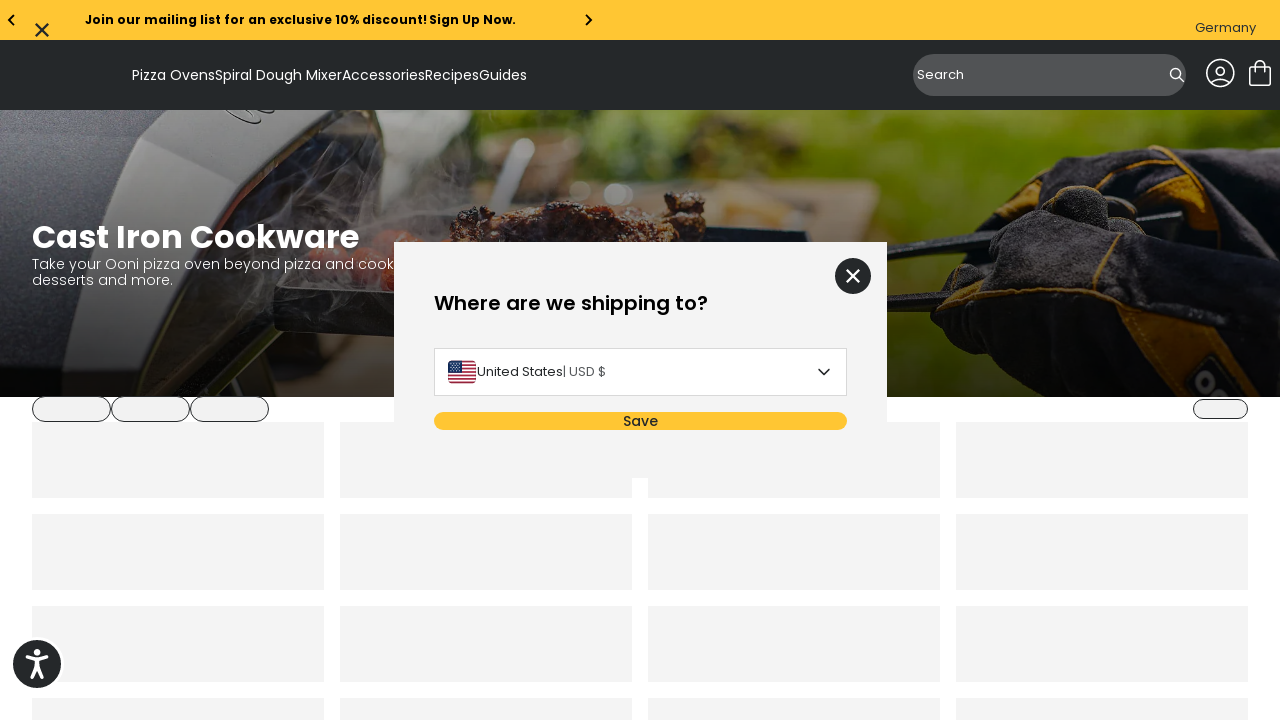

--- FILE ---
content_type: text/css
request_url: https://eu.ooni.com/cdn/shop/t/335/assets/__vite-main.75HerQab.css
body_size: 56726
content:
@charset "UTF-8";@keyframes splide-loading{0%{transform:rotate(0)}to{transform:rotate(1turn)}}.splide__track--draggable{-webkit-touch-callout:none;-webkit-user-select:none;-ms-user-select:none;user-select:none}.splide__track--fade>.splide__list>.splide__slide{margin:0!important;opacity:0;z-index:0}.splide__track--fade>.splide__list>.splide__slide.is-active{opacity:1;z-index:1}.splide--rtl{direction:rtl}.splide__track--ttb>.splide__list{display:block}.splide__container{box-sizing:border-box;position:relative}.splide__list{backface-visibility:hidden;display:-ms-flexbox;display:flex;height:100%;margin:0!important;padding:0!important}.splide.is-initialized:not(.is-active) .splide__list{display:block}.splide__pagination{-ms-flex-align:center;align-items:center;display:-ms-flexbox;display:flex;-ms-flex-wrap:wrap;flex-wrap:wrap;-ms-flex-pack:center;justify-content:center;margin:0;pointer-events:none}.splide__pagination li{display:inline-block;line-height:1;list-style-type:none;margin:0;pointer-events:auto}.splide:not(.is-overflow) .splide__pagination{display:none}.splide__progress__bar{width:0}.splide{position:relative;visibility:hidden}.splide.is-initialized,.splide.is-rendered{visibility:visible}.splide__slide{backface-visibility:hidden;box-sizing:border-box;-ms-flex-negative:0;flex-shrink:0;list-style-type:none!important;margin:0;position:relative}.splide__slide img{vertical-align:bottom}.splide__spinner{animation:splide-loading 1s linear infinite;border:2px solid #999;border-left-color:transparent;border-radius:50%;bottom:0;contain:strict;display:inline-block;height:20px;left:0;margin:auto;position:absolute;right:0;top:0;width:20px}.splide__sr{clip:rect(0 0 0 0);border:0;height:1px;margin:-1px;overflow:hidden;padding:0;position:absolute;width:1px}.splide__toggle.is-active .splide__toggle__play,.splide__toggle__pause{display:none}.splide__toggle.is-active .splide__toggle__pause{display:inline}.splide__track{overflow:hidden;position:relative;z-index:0}*,*:before,*:after{box-sizing:border-box}html{font-size:16px;min-height:100%;padding-block-end:0!important;scroll-behavior:smooth}html:focus-within{scroll-behavior:smooth}body,h1,h2,h3,h4,p,li,figure,figcaption,blockquote,dl,dd{margin:0}body{background-color:var(--color-white);min-height:100vh;font-size:var(--font-size-m)}body.minicart-is-open{overflow:hidden}ul,ol{list-style:none;padding:0;margin:0}a{color:var(--color-text-primary);text-decoration:none}a:not([class]){text-decoration-skip-ink:auto}img{max-width:100%;display:block;height:auto}input,button,textarea,select{font:inherit}button{padding:0;background-color:transparent;border:none;text-decoration:none;outline:none;cursor:pointer}@media (prefers-reduced-motion: reduce){*,*:before,*:after{animation-duration:.01ms!important;animation-iteration-count:1!important;transition-duration:.01ms!important;scroll-behavior:auto!important}}/*! normalize.css v8.0.1 | MIT License | github.com/necolas/normalize.css */html{line-height:1.15;-webkit-text-size-adjust:100%}body{margin:0}main{display:block}h1{font-size:2em;margin:.67em 0}main .shopify-section{margin-top:-1px}hr{box-sizing:content-box;height:0;overflow:visible}pre{font-family:monospace,monospace;font-size:1em}a{background-color:transparent}abbr[title]{border-bottom:none;text-decoration:underline;text-decoration:underline dotted}b,strong{font-weight:bolder}code,kbd,samp{font-family:monospace,monospace;font-size:1em}small{font-size:80%}sub,sup{font-size:75%;line-height:0;position:relative;vertical-align:baseline}sub{bottom:-.25em}sup{top:-.5em}img{border-style:none}button,input,optgroup,select,textarea{font-family:inherit;font-size:100%;line-height:1.15;margin:0}button,input{overflow:visible}button,select{text-transform:none;-moz-appearance:none;-webkit-appearance:none}button,[type=button],[type=reset],[type=submit]{-webkit-appearance:button}button::-moz-focus-inner,[type=button]::-moz-focus-inner,[type=reset]::-moz-focus-inner,[type=submit]::-moz-focus-inner{border-style:none;padding:0}button:-moz-focusring,[type=button]:-moz-focusring,[type=reset]:-moz-focusring,[type=submit]:-moz-focusring{outline:1px dotted ButtonText}fieldset{padding:.35em .75em .625em}legend{box-sizing:border-box;color:inherit;display:table;max-width:100%;padding:0;white-space:normal}progress{vertical-align:baseline}textarea{overflow:auto}[type=checkbox],[type=radio]{box-sizing:border-box;padding:0}[type=number]::-webkit-inner-spin-button,[type=number]::-webkit-outer-spin-button{height:auto}[type=search]{-webkit-appearance:textfield;outline-offset:-2px}[type=search]::-webkit-search-decoration{-webkit-appearance:none}::-webkit-file-upload-button{-webkit-appearance:button;font:inherit}details{display:block}summary{display:list-item}template{display:none}[hidden]{display:none}.rte{font-size:var(--font-size-sm);font-weight:var(--weight-book)}.rte:after{clear:both;content:"";display:block}.rte table{display:block;table-layout:fixed;border-collapse:collapse;margin-block-end:var(--spacing-m);overflow-x:scroll}.rte table tr:not(:has(th)):nth-child(odd){background-color:var(--color-grey-150)}.rte table tr th{font-family:var(--text-font);font-weight:600;text-align:left}.rte table td,.rte table th{min-width:200px;border:5px solid var(--color-white);font-size:var(--font-size-sm);font-weight:var(--weight-book);color:var(--color-brand-primary)}.rte table td *:not(a),.rte table th *:not(a){font-size:var(--font-size-sm);font-weight:var(--weight-book)!important;color:var(--color-brand-primary)}.rte table th,.rte table td{padding:var(--spacing-m)}@media screen and (max-width: 863px){.rte table th,.rte table td{padding-block:var(--spacing-s)}}.rte img{height:auto;max-width:100%;border:var(--spacing-4xs) solid rgba(var(--color-border-dark));border-radius:var(--media-radius)}.rte ul,.rte ol{list-style-position:outside;padding-inline-start:var(--spacing-m);padding-block:var(--spacing-m)}.rte ul{list-style-type:disc}.rte ul ul{list-style-type:circle;padding-inline-start:var(--spacing-xl)}.rte ol{list-style-type:decimal}.rte ol ol{list-style-type:lower-alpha;padding-inline-start:var(--spacing-xl)}.rte li{list-style:inherit;margin-block-end:var(--spacing-xs)}.rte li:last-child{margin-block-end:0}.rte a{color:var(--color-text-primary);text-decoration:underline;text-underline-offset:var(--spacing-3xs);text-decoration-thickness:var(--spacing-4xs);font-weight:var(--weight-semi)}.rte blockquote{display:inline-flex}.rte blockquote>*{margin:-.5rem 0}.rte p,.rte li{color:var(--color-grey-700);font-size:var(--font-size-sm);line-height:1.3;font-weight:var(--weight-regular)}.rte strong{font-weight:var(--weight-semi)}.rte h1{text-align:center;margin-block:var(--spacing-3xl)}.rte h1,.rte h2,.rte h3,.rte h4,.rte h5,.rte h6{margin-block-start:var(--spacing-xl);margin-block-end:var(--spacing-m);color:var(--color-brand-primary);font-family:var(--text-font);font-weight:var(--weight-semi)}.rte p{margin-block-end:var(--spacing-m);display:block}.rte p br{display:none}.rte b{font-weight:var(--weight-bold)!important}.rte h1{font-size:var(--font-size-xl)}.rte h2{font-size:var(--font-size-l)}.rte h3{font-size:var(--font-size-ml)}.rte h4{font-size:var(--font-size-2m)}.rte h5{font-size:var(--font-size-m)}.rte h6{font-size:var(--font-size-sm)}@media (min-width: 1600px){.rte h1{font-size:var(--font-size-2xl)}.rte h2{font-size:var(--font-size-xl)}.rte h3{font-size:var(--font-size-l)}.rte h4{font-size:var(--font-size-ml)}.rte h5{font-size:var(--font-size-2m)}.rte h6{font-size:var(--font-size-m)}}.main-page .breadcrumbs{margin-inline-start:var(--spacing-m)}@media (min-width: 1600px){.main-page .breadcrumbs{margin-inline-start:var(--spacing-3xl)}}.article-rte{font-size:var(--font-size-sm);font-weight:var(--weight-book)}.article-rte:after{clear:both;content:"";display:block}.article-rte>*:first-child{margin-block-start:0;padding-block-start:0}.article-rte>*:last-child{margin-block-end:0}.article-rte table{table-layout:fixed;border-collapse:collapse;margin-block-end:var(--spacing-m);width:100%}.article-rte table tr:not(:has(th)):nth-child(odd){background-color:var(--color-grey-150)}.article-rte table tr th{font-family:var(--text-font);font-weight:600;text-align:left}.article-rte table td,.article-rte table th{border:5px solid var(--color-white);font-size:var(--font-size-sm);font-weight:var(--weight-book);color:var(--color-foreground, var(--color-text-primary))}.article-rte table td *:not(a),.article-rte table th *:not(a){font-size:var(--font-size-sm);font-weight:var(--weight-book)!important;color:var(--color-foreground, var(--color-text-primary))}.article-rte table th,.article-rte table td{padding:var(--spacing-m)}@media screen and (max-width: 863px){.article-rte table th,.article-rte table td{padding-block:var(--spacing-s)}}.article-rte img{height:auto;max-width:100%;border:var(--spacing-4xs) solid rgba(var(--color-border-dark));border-radius:var(--media-radius)}.article-rte ul,.article-rte ol{list-style-position:outside;padding-inline-start:var(--spacing-xl);padding-block:var(--spacing-m)}.article-rte ul{list-style-type:disc;margin-block-end:var(--spacing-m)}.article-rte ul ul{list-style-type:circle;padding-inline-start:var(--spacing-xl)}.article-rte ol{list-style-type:decimal}.article-rte ol ol{list-style-type:lower-alpha;padding-inline-start:var(--spacing-xl)}.article-rte li{list-style:inherit;margin-block-end:var(--spacing-xs)}.article-rte li:last-child{margin-block-end:0}.article-rte a{color:var(--color-foreground, var(--color-text-primary));text-decoration:underline;text-underline-offset:var(--spacing-3xs);text-decoration-thickness:var(--spacing-4xs);font-weight:var(--weight-bold)}.article-rte a *{font-weight:var(--weight-semi)}.article-rte blockquote{display:inline-flex}.article-rte blockquote>*{margin:-.5rem 0}.article-rte p,.article-rte span,.article-rte li{color:var(--color-foreground, var(--color-text-primary))}.article-rte h1,.article-rte h2,.article-rte h3,.article-rte h4,.article-rte h5,.article-rte h6{margin-block-start:var(--spacing-xl);margin-block-end:var(--spacing-m);font-weight:var(--weight-semi);color:var(--color-foreground)}.article-rte p{margin-block-end:var(--spacing-m);display:block}.article-rte p br{display:none}.article-rte b{font-weight:var(--weight-semi)!important}.btn{display:flex;align-items:center;justify-content:center;column-gap:var(--spacing-xs);font-size:var(--font-size-sm);font-weight:var(--weight-mid);padding-block:calc(var(--spacing-s));padding-inline:var(--spacing-xl);border-radius:var(--spacing-xl);cursor:pointer;text-align:center;border:var(--spacing-4xs) solid transparent;letter-spacing:normal}.btn svg{height:20px;width:20px}.btn--large{padding-inline:var(--spacing-2xl);padding-block:var(--spacing-sm)}.btn--small{font-size:var(--font-size-sm);padding-inline:var(--spacing-m);padding-block:var(--spacing-xs)}.btn--x-small{font-size:var(--font-size-s);padding-inline:var(--spacing-m);padding-block:var(--spacing-2xs)}.btn--primary{background-color:var(--color-brand-secondary);color:var(--color-brand-primary);transition:background-color var(--duration-medium) ease-in-out}.btn--primary:hover{background-color:var(--color-brand-accent);transition:background-color var(--duration-medium) ease-in-out}.btn--secondary{background-color:var(--color-brand-primary);color:var(--color-white);transition:background-color var(--duration-medium) ease-in-out}.btn--secondary:hover{background-color:var(--color-grey-700);color:var(--color-white);transition:background-color var(--duration-medium) ease-in-out}.btn--outline{background-color:transparent;color:var(--color-brand-primary);border-color:var(--color-brand-primary)}.btn--outline:hover{background-color:var(--color-grey-150)}.btn--text{background-color:transparent;border:0;border-radius:unset;color:var(--color-black);overflow:visible;padding:0;text-decoration:underline}.btn--text:hover{box-shadow:none;opacity:50%}.btn--block{display:block;width:100%}.btn--disabled,[disabled],.btn--disabled:hover,[disabled]:hover{background-color:var(--color-border-mid);border-color:var(--color-border-mid);color:var(--color-grey-500)}.btn--amazon{border-radius:80px;background:linear-gradient(0deg,#f9cc4b,#fce5a1);display:flex;padding-inline:14px;justify-content:center;align-items:center;height:60px}.btn--amazon__content{display:flex;align-items:center;gap:var(--spacing-xs);font-size:var(--font-size-xs)}@media (min-width: 450px){.btn--amazon__content{font-size:var(--font-size-m)}}.btn--amazon__content-text{text-wrap:balance;width:max-content;margin-right:var(--spacing-2xs);max-width:15ch}@media (min-width: 315px){.btn--amazon__content-text{width:unset;max-width:unset}}.btn--amazon svg{height:unset;width:unset}.btn--amazon [aria-labelledby=icon-amazon-title]{width:45px}@media (min-width: 450px){.btn--amazon [aria-labelledby=icon-amazon-title]{width:unset;max-width:unset}}input[type=text],input[type=password],input[type=email],input[type=number],input[type=tel],input[type=url],input[type=search],select,.custom-select{font-size:var(--font-size-s);padding-inline:var(--spacing-m);border-radius:var(--spacing-2xs);border:var(--spacing-4xs) solid var(--color-border-mid);color:var(--color-text-primary);transition:var(--duration-short);width:100%;box-sizing:border-box;height:44px}input[type=text]:focus,input[type=password]:focus,input[type=email]:focus,input[type=number]:focus,input[type=tel]:focus,input[type=url]:focus,input[type=search]:focus,select:focus,.custom-select:focus{outline:var(--spacing-3xs) solid var(--color-brand-primary);outline-offset:var(--spacing-3xs)}input[type=text]:hover,input[type=password]:hover,input[type=email]:hover,input[type=number]:hover,input[type=tel]:hover,input[type=url]:hover,input[type=search]:hover,select:hover,.custom-select:hover{border-color:var(--color-grey-300)}input[type=text]:disabled,input[type=password]:disabled,input[type=email]:disabled,input[type=number]:disabled,input[type=tel]:disabled,input[type=url]:disabled,input[type=search]:disabled,select:disabled,.custom-select:disabled{background-color:var(--color-off-white);color:var(--color-app-error)}input[type=search]::-webkit-search-cancel-button{display:none!important}input[type=search]{font-size:var(--font-size-m)}@media (min-width: 481px){input[type=search]{font-size:var(--font-size-s)}}select,.custom-select{background-image:url("data:image/svg+xml,%3Csvg xmlns='http://www.w3.org/2000/svg' width='12' height='12' fill='none' stroke='%23666' viewBox='0 0 12 12'%3E%3Cpath stroke-linecap='round' stroke-linejoin='round' d='M3 4.5l3 3 3-3'/%3E%3C/svg%3E");background-repeat:no-repeat;background-position:right var(--spacing-m) center;background-size:var(spacing-s) var(--spacing-s)}.form-group{align-items:center;display:grid;gap:var(--spacing-m);grid-template-columns:1fr}.form-group+.form-group{margin-block-start:var(--spacing-l)}.form-group__footer{width:fit-content}.form-group__field{display:grid;gap:var(--spacing-xs)}.form-group__label{display:none}.form-group__label abbr{margin-inline-start:var(--spacing-2xs);text-decoration:none}.form-group__optional{margin-inline-start:auto}.form-group input[type=email],.form-group input[type=number],.form-group input[type=password],.form-group input[type=search],.form-group input[type=tel],.form-group input[type=text],.form-group textarea,.form-group select{background-color:var(--color-white);border:1px solid var(--color-grey-300);border-radius:0;color:var(--color-text-primary);min-height:calc(var(--spacing-s) * 2 + var(--font-size-m) + 2px);padding:var(--spacing-s);width:100%}.has-error .form-group input[type=email],.form-group input[type=email].has-error,.has-error .form-group input[type=number],.form-group input[type=number].has-error,.has-error .form-group input[type=password],.form-group input[type=password].has-error,.has-error .form-group input[type=search],.form-group input[type=search].has-error,.has-error .form-group input[type=tel],.form-group input[type=tel].has-error,.has-error .form-group input[type=text],.form-group input[type=text].has-error,.has-error .form-group textarea,.form-group textarea.has-error,.has-error .form-group select,.form-group select.has-error{border-color:var(--color-app-error)}.has-success .form-group input[type=email],.form-group input[type=email].has-success,.has-success .form-group input[type=number],.form-group input[type=number].has-success,.has-success .form-group input[type=password],.form-group input[type=password].has-success,.has-success .form-group input[type=search],.form-group input[type=search].has-success,.has-success .form-group input[type=tel],.form-group input[type=tel].has-success,.has-success .form-group input[type=text],.form-group input[type=text].has-success,.has-success .form-group textarea,.form-group textarea.has-success,.has-success .form-group select,.form-group select.has-success{border-color:var(--color-app-success)}.form-group textarea{min-height:90px}.form-group.is-hidden,.form-group .is-hidden{display:none}.form-group.has-error input,.form-group.has-error textarea,.form-group.has-error select,.form-group__field.has-error input,.form-group__field.has-error textarea,.form-group__field.has-error select{border-color:var(--color-app-error)}.form-group.has-error .form-group__note,.form-group__field.has-error .form-group__note{color:var(--color-app-error)}.form-group.has-success input,.form-group.has-success textarea,.form-group.has-success select,.form-group__field.has-success input,.form-group__field.has-success textarea,.form-group__field.has-success select{border-color:var(--color-app-success)}.form-group.has-success .form-group__note,.form-group__field.has-success .form-group__note{color:var(--color-app-success)}@media (min-width: 864px){.form-group{grid-template-columns:1fr 1fr}}@media (prefers-reduced-motion: no-preference){[data-animate]{opacity:0!important;transform:translateY(var(--translate-distance, 0));transition:opacity var(--duration, .5s) ease,transform var(--duration, .5s) ease;will-change:opacity,transform}[data-animate][data-animate-state=visible]{opacity:1!important;transform:translateY(0)}[data-animate][data-animate-duration=normal]{--duration: .5s}[data-animate][data-animate-duration=long]{--duration: .75s}[data-animate][data-animate-duration=longer]{--duration: 1s}[data-animate][data-animate-delay=none]{transition-delay:0s}[data-animate][data-animate-delay=normal]{transition-delay:.2s}[data-animate][data-animate-delay=delayed]{transition-delay:.5s}[data-animate][data-animate-direction=up]{--translate-distance: 16px}[data-animate][data-animate-direction=down]{--translate-distance: -16px}[data-animate][data-animate-direction=left]{--translate-distance: 16px;transform:translate(var(--translate-distance, 0))}[data-animate][data-animate-direction=right]{--translate-distance: -16px;transform:translate(var(--translate-distance, 0))}.scroll-trigger.animate--fade-in,.scroll-trigger.animate--fade-in-up,.scroll-trigger.animate--fade-in-down,.scroll-trigger.animate--fade-in-left,.scroll-trigger.animate--fade-in-right,.scroll-trigger.animate--slide-in-up,.scroll-trigger.animate--slide-in-left,.scroll-trigger.animate--slide-in-right,.scroll-trigger.animate--slide-in-down{opacity:.01}.scroll-trigger.animate--slide-in-up{transform:translateY(2rem)}.scroll-trigger.animate--slide-in-down{transform:translateY(-2rem)}.scroll-trigger.animate--slide-in-left{transform:translate(-2rem)}.scroll-trigger.animate--slide-in-right{transform:translate(2rem)}.scroll-trigger.animate--fade-in-up{transform:translateY(2rem)}.scroll-trigger.animate--fade-in-down{transform:translateY(-2rem)}.scroll-trigger.animate--fade-in-left{transform:translate(-2rem)}.scroll-trigger.animate--fade-in-right{transform:translate(2rem)}.scroll-trigger:not(.scroll-trigger--offscreen).animate--fade-in,.scroll-trigger:not(.scroll-trigger--offscreen).animate--fade-in-up,.scroll-trigger:not(.scroll-trigger--offscreen).animate--fade-in-down,.scroll-trigger:not(.scroll-trigger--offscreen).animate--fade-in-left,.scroll-trigger:not(.scroll-trigger--offscreen).animate--fade-in-right{opacity:1;animation:var(--animation-fade-in)}.scroll-trigger:not(.scroll-trigger--offscreen).animate--slide-in-up{animation:var(--animation-slide-in-up);animation-delay:calc(var(--animation-order) * 75ms)}.scroll-trigger:not(.scroll-trigger--offscreen).animate--slide-in-down{animation:var(--animation-slide-in-down);animation-delay:calc(var(--animation-order) * 75ms)}.scroll-trigger:not(.scroll-trigger--offscreen).animate--slide-in-left{animation:var(--animation-slide-in-left);animation-delay:calc(var(--animation-order) * 75ms)}.scroll-trigger:not(.scroll-trigger--offscreen).animate--slide-in-right{animation:var(--animation-slide-in-right);animation-delay:calc(var(--animation-order) * 75ms)}.scroll-trigger.scroll-trigger--design-mode.animate--fade-in,.scroll-trigger.scroll-trigger--design-mode.animate--fade-in-up,.scroll-trigger.scroll-trigger--design-mode.animate--fade-in-down,.scroll-trigger.scroll-trigger--design-mode.animate--fade-in-left,.scroll-trigger.scroll-trigger--design-mode.animate--fade-in-right,.scroll-trigger.scroll-trigger--design-mode.animate--slide-in-up,.scroll-trigger.scroll-trigger--design-mode.animate--slide-in-left,.scroll-trigger.scroll-trigger--design-mode.animate--slide-in-right,.scroll-trigger.scroll-trigger--design-mode.animate--slide-in-down,.scroll-trigger.scroll-trigger--design-mode .slider,.scroll-trigger:not(.scroll-trigger--offscreen).scroll-trigger--cancel{opacity:1;animation:none;transition:none;transform:none}@keyframes slideInUp{0%{transform:translateY(2rem);opacity:.01}to{transform:translateY(0);opacity:1}}@keyframes slideInDown{0%{transform:translateY(-2rem);opacity:.01}to{transform:translateY(0);opacity:1}}@keyframes slideInLeft{0%{transform:translate(-2rem);opacity:.01}to{transform:translate(0);opacity:1}}@keyframes slideInRight{0%{transform:translate(2rem);opacity:.01}to{transform:translate(0);opacity:1}}@keyframes fadeInUp{0%{transform:translateY(2rem);opacity:.01}to{transform:translateY(0);opacity:1}}@keyframes fadeInDown{0%{transform:translateY(-2rem);opacity:.01}to{transform:translateY(0);opacity:1}}@keyframes fadeInLeft{0%{transform:translate(-2rem);opacity:.01}to{transform:translate(0);opacity:1}}@keyframes fadeInRight{0%{transform:translate(2rem);opacity:.01}to{transform:translate(0);opacity:1}}@keyframes fadeIn{0%{opacity:.01}to{opacity:1}}}@keyframes ooni-skeleton-pulse{0%{background-position:-200vw 0}to{background-position:200vw 0}}.animate-pulse{background-color:var(--color-border-mid);border-radius:3.125rem;min-height:1rem;position:relative}.animate-pulse:after{content:"";position:absolute;left:0;top:0;width:100%;height:100%;animation:ooni-skeleton-pulse 2s linear infinite;background:#ffffff8c;background:linear-gradient(90deg,#fff0,#ffffff4d 30%,#ffffff4d,#fff0);background-size:200vw 100%;box-shadow:none!important}.animate-pulse+.animate-pulse{margin-top:1.125rem}.animate-pulse.animate-pulse-skinny{min-height:8px}.animate-pulse.animate-pulse-skinny+.animate-pulse{margin-top:.857rem}.animate-pulse.animate-pulse-light{background:var(--color-white)}.animate-pulse.animate-pulse-light:before{background:linear-gradient(90deg,#0000,#0000001a 30%,#0000001a,#0000)}.animate-pulse.animate-pulse-semi{background:#dfe0e180}.animate-pulse.rounded-none{border-radius:0}.animate-pulse.rounded-sm{border-radius:.25rem}.skeleton-page{margin:0 auto 9rem;box-sizing:content-box}.skeleton-page *{box-sizing:border-box}#skeleton-landing-page #skeleton-hero{min-height:650px;padding:0 6.25rem 0 .875rem;display:flex;align-items:center;justify-content:center}#skeleton-landing-page #skeleton-hero[data-fillscreen]{min-height:100vh}@media all and (min-width: 640px){#skeleton-landing-page #skeleton-hero{padding:0 6.25rem}}#skeleton-landing-page #skeleton-hero>div{width:100%;max-width:1350px;box-sizing:content-box}#skeleton-landing-page #skeleton-copy{text-align:center;padding:0 3.5rem;margin-top:4.875rem;display:flex;flex-direction:column;align-items:center}#skeleton-landing-page #skeleton-copy>div{display:block}#skeleton-landing-page #skeleton-copy>div.skeleton-lp-custom-class-1{width:100%}#skeleton-landing-page #skeleton-copy>div#skeleton-custom-el-3{width:50%}@media all and (min-width: 640px){#skeleton-landing-page #skeleton-copy>div#skeleton-custom-el-3{width:100%}}#skeleton-landing-page .skeleton-lp-custom-class-1{max-width:614px}#skeleton-landing-page #skeleton-custom-el-2{max-width:302px;margin-right:9.5rem}#skeleton-landing-page #skeleton-custom-el-3{max-width:302px;margin-left:4.69rem;margin-right:4.69rem}#skeleton-explore-ovens{padding:0 .75rem;max-width:1400px}@media all and (min-width: 640px){#skeleton-explore-ovens{padding:0 5.5rem}}#skeleton-explore-ovens #skeleton-top{padding:5.95rem 0}@media all and (min-width: 640px){#skeleton-explore-ovens #skeleton-top{padding:7.5rem 0}}@media all and (min-width: 864px){#skeleton-explore-ovens #skeleton-bottom{display:flex;gap:120px;align-items:stretch}#skeleton-explore-ovens #skeleton-bottom #skeleton-left{width:300px;flex-shrink:0}#skeleton-explore-ovens #skeleton-bottom #skeleton-right{width:100%}}#skeleton-explore-ovens #skeleton-bottom #skeleton-left #skeleton-left-block{display:none;height:200px}@media all and (min-width: 864px){#skeleton-explore-ovens #skeleton-bottom #skeleton-left #skeleton-left-block{display:block}}#skeleton-explore-ovens #skeleton-bottom #skeleton-right{margin-top:3.125rem}@media all and (min-width: 864px){#skeleton-explore-ovens #skeleton-bottom #skeleton-right{margin-top:0}}#skeleton-explore-ovens #skeleton-bottom #skeleton-right #skeleton-content-block{height:320px;display:flex;flex-direction:column;justify-content:flex-end;padding:2.75rem 1.5rem}@media all and (min-width: 864px){#skeleton-explore-ovens #skeleton-bottom #skeleton-right #skeleton-content-block{padding:4.5rem 2.25rem;height:100%}}#skeleton-explore-ovens .skeleton-custom-class-1{max-width:100px}#skeleton-explore-ovens #skeleton-custom-el-1{max-width:614px}#skeleton-explore-ovens #skeleton-custom-el-2{max-width:302px;margin-right:9.5rem}#skeleton-explore-ovens #skeleton-custom-el-3{margin-right:4.625rem}#skeleton-explore-ovens #skeleton-custom-el-5{max-width:380px;margin-right:10.85rem}#skeleton-recipe #skeleton-top{height:320px;display:none}@media all and (min-width: 640px){#skeleton-recipe #skeleton-top{display:block}}#skeleton-recipe #skeleton-bottom{max-width:720px;margin-left:auto;margin-right:auto;box-sizing:content-box}@media all and (min-width: 640px){#skeleton-recipe #skeleton-bottom{padding:1.5rem;margin-top:-320px}}#skeleton-recipe #skeleton-bottom #skeleton-video{height:360px}@media all and (max-width: 640px){#skeleton-recipe #skeleton-bottom #skeleton-video{border-radius:0;height:160px}}#skeleton-recipe #skeleton-bottom #skeleton-content{padding:1rem;margin-top:1.5rem}@media all and (min-width: 640px){#skeleton-recipe #skeleton-bottom #skeleton-content{padding:0}}#skeleton-recipe #skeleton-bottom #skeleton-avatar{display:flex;align-items:center;gap:.5rem;margin:1rem 0}#skeleton-recipe #skeleton-bottom #skeleton-avatar>div#skeleton-avatar-el-1{width:2rem;height:2rem}#skeleton-recipe #skeleton-bottom #skeleton-avatar>div#skeleton-avatar-el-2{margin-top:0;width:100%;max-width:145px}#skeleton-recipe #skeleton-custom-el-1{margin-right:145px;max-width:360px}#skeleton-recipe #skeleton-custom-el-2{max-width:360px;margin-right:9rem}.title-1,.article-rte h1{font-size:var(--font-size-3xl);font-weight:var(--weight-semi);line-height:1.3}@media (min-width: 863px) and (max-width: 1600px){.title-1,.article-rte h1{font-size:72px}}@media (min-width: 1600px){.title-1,.article-rte h1{font-size:var(--font-size-5xl)}}.title-2,.article-rte h2{font-size:calc(var(--font-size-xl) + var(--spacing-2xs));font-weight:var(--weight-semi);line-height:1.3}@media (min-width: 863px) and (max-width: 1600px){.title-2,.article-rte h2{font-size:var(--font-size-3xl)}}@media (min-width: 1600px){.title-2,.article-rte h2{font-size:var(--font-size-4xl)}}.title-3,.article-rte h3{font-size:var(--font-size-xl);font-weight:var(--weight-semi);line-height:1.3}@media (min-width: 863px) and (max-width: 1600px){.title-3,.article-rte h3{font-size:var(--font-size-2l)}}@media (min-width: 1600px){.title-3,.article-rte h3{font-size:var(--font-size-2xl)}}.title-4,.article-rte h4{font-size:var(--font-size-l);font-weight:var(--weight-semi);line-height:1.3}@media (min-width: 863px) and (max-width: 1600px){.title-4,.article-rte h4{font-size:var(--font-size-l)}}@media (min-width: 1600px){.title-4,.article-rte h4{font-size:var(--font-size-xl)}}.title-5,.article .article-rte.rich-text-renderer p:has(strong):has(:only-child),.article .article-rte.rich-text-renderer p:has(em):has(:only-child),.article h2.title-5,.article-rte h5{font-size:var(--font-size-ml);font-weight:var(--weight-semi);line-height:1.3}@media (min-width: 863px) and (max-width: 1600px){.title-5,.article .article-rte.rich-text-renderer p:has(strong):has(:only-child),.article .article-rte.rich-text-renderer p:has(em):has(:only-child),.article h2.title-5,.article-rte h5{font-size:var(--font-size-ml)}}@media (min-width: 1600px){.title-5,.article .article-rte.rich-text-renderer p:has(strong):has(:only-child),.article .article-rte.rich-text-renderer p:has(em):has(:only-child),.article h2.title-5,.article-rte h5{font-size:var(--spacing-l)}}.title-5--semi{font-size:var(--font-size-ml);line-height:1.3;font-weight:var(--weight-semi)}@media (min-width: 863px) and (max-width: 1600px){.title-5--semi{font-size:var(--font-size-ml)}}@media (min-width: 1600px){.title-5--semi{font-size:var(--spacing-l)}}.title-6{font-size:var(--font-size-2m);font-weight:var(--weight-semi);line-height:1.3}@media (min-width: 863px) and (max-width: 1600px){.title-6{font-size:var(--font-size-2m)}}@media (min-width: 1600px){.title-6{font-size:var(--font-size-2m)}}.title-6--semi,.sticky-add-to-cart__price,.article-rte h6{font-size:var(--font-size-2m);line-height:1.3;font-weight:var(--weight-semi)}@media (min-width: 863px) and (max-width: 1600px){.title-6--semi,.sticky-add-to-cart__price,.article-rte h6{font-size:var(--font-size-2m)}}@media (min-width: 1600px){.title-6--semi,.sticky-add-to-cart__price,.article-rte h6{font-size:var(--font-size-2m)}}.text-large{font-size:var(--font-size-m);line-height:1.3;font-weight:var(--weight-regular)}@media (min-width: 1600px){.text-large{font-size:var(--font-size-2m)}}.text-large--semi{font-size:var(--font-size-m);line-height:1.3;font-weight:var(--weight-regular);font-weight:var(--weight-semi)}@media (min-width: 1600px){.text-large--semi{font-size:var(--font-size-2m)}}.text-medium{font-size:var(--font-size-sm);line-height:1.3;font-weight:var(--weight-regular)}@media (min-width: 1600px){.text-medium{font-size:var(--font-size-m)}}.text-medium--semi{font-size:var(--font-size-sm);line-height:1.3;font-weight:var(--weight-regular);font-weight:var(--weight-semi)}@media (min-width: 1600px){.text-medium--semi{font-size:var(--font-size-m)}}.text-small,.text-sm{font-size:var(--font-size-s);line-height:1.3;font-weight:var(--weight-regular)}@media (min-width: 1600px){.text-small,.text-sm{font-size:var(--font-size-sm)}}.text-small--semi,.text-sm--semi{font-size:var(--font-size-s);line-height:1.3;font-weight:var(--weight-regular);font-weight:var(--weight-semi)}@media (min-width: 1600px){.text-small--semi,.text-sm--semi{font-size:var(--font-size-sm)}}.text-x-small{font-size:var(--font-size-2xs);line-height:1.3;font-weight:var(--weight-regular)}.text-x-small--semi{font-size:var(--font-size-2xs);line-height:1.3;font-weight:var(--weight-regular);font-weight:var(--weight-semi)}.text-caption{font-size:var(--font-size-xs);line-height:1.3;font-weight:var(--weight-light)}.text-caption--semi{font-size:var(--font-size-xs);line-height:1.3;font-weight:var(--weight-light);font-weight:var(--weight-semi)}.text-label{font-size:var(--font-size-sm);line-height:1.3;font-weight:var(--weight-book)}.text-label--semi{font-size:var(--font-size-sm);line-height:1.3;font-weight:var(--weight-book);font-weight:var(--weight-semi)}.text-navigation{font-size:var(--font-size-sm);line-height:1.3;font-weight:var(--weight-mid)}.text-navigation--semi{font-size:var(--font-size-sm);line-height:1.3;font-weight:var(--weight-mid);font-weight:var(--weight-semi)}.text-announcement{font-size:var(--font-size-xs);line-height:1.3;font-weight:var(--weight-regular)}@media (min-width: 1600px){.text-announcement{font-size:var(--font-size-sm)}}.text-announcement--semi{font-size:var(--font-size-xs);line-height:1.3;font-weight:var(--weight-regular);font-weight:var(--weight-semi)}@media (min-width: 1600px){.text-announcement--semi{font-size:var(--font-size-sm)}}.text-breadcrumb{font-size:var(--font-size-s);line-height:1.3;font-weight:var(--weight-regular)}@media (min-width: 1600px){.text-breadcrumb{font-size:var(--font-size-sm)}}#BambooHR-ATS .BambooHR-ATS-board ul.BambooHR-ATS-Department-List{margin:24px 0;list-style:none}#BambooHR-ATS .BambooHR-ATS-board ul.BambooHR-ATS-Department-List a{text-decoration:underline;font-weight:var(--weight-bold);margin-right:6px}#BambooHR-ATS .BambooHR-ATS-board ul.BambooHR-ATS-Department-List li{color:var(--color-foreground)}#BambooHR-ATS .BambooHR-ATS-board ul.BambooHR-ATS-Department-List ul.BambooHR-ATS-Jobs-List{list-style:disc;padding-left:24px}#BambooHR-ATS .BambooHR-ATS-board ul.BambooHR-ATS-Department-List .BambooHR-ATS-Department-Header{font-weight:var(--weight-bold);margin:20px 0 10px}#BambooHR-ATS .BambooHR-ATS-board ul.BambooHR-ATS-Department-List .BambooHR-ATS-Jobs-Item{padding:4px 0}#main-content.hide,#not-found-wrapper.hide{display:none}.splide.ext__center-insufficient:not(.is-overflow) .splide__list{justify-content:flex-start;transform:none!important}.splide.ext__center-insufficient:not(.is-overflow) .splide__slide:last-child{margin:0!important}.splide.ext__center-insufficient:not(.is-overflow) .splide__arrows,.splide.ext__center-insufficient:not(.is-overflow) .splide__pagination,.splide.ext__center-insufficient:not(.is-overflow) .splide__progress{display:none}button{color:#293035}@supports (height: 100dvh){html{height:100dvh}body{min-height:100dvh}}:root{--safe-area-inset-top: env(safe-area-inset-top);--safe-area-inset-bottom: env(safe-area-inset-bottom);--safe-area-inset-left: env(safe-area-inset-left);--safe-area-inset-right: env(safe-area-inset-right)}.custom-dropdown{position:relative;background-color:var(--color-white);display:block}.custom-dropdown__button{display:flex;align-items:center;height:100%;cursor:pointer;column-gap:var(--spacing-s)}.custom-dropdown__options{display:none;position:absolute;top:100%;left:0;width:100%;background-color:var(--color-white);max-height:30vh;overflow-y:auto;-webkit-overflow-scrolling:touch;box-shadow:0 10px 30px #00000014;z-index:var(--zindex-dropdown)}.custom-dropdown__option{display:flex;align-items:center;column-gap:var(--spacing-s);cursor:pointer;padding-inline:var(--spacing-m);padding-block:calc(var(--spacing-s) - var(--spacing-3xs))}#gladlyChat_container svg{pointer-events:none}.customers-loyalty-block *,.yotpo-widget-loyalty-page *{font-family:var(--text-font)}.customers-loyalty-block *:focus:not(:focus-visible),.yotpo-widget-loyalty-page *:focus:not(:focus-visible){outline:0!important;box-shadow:none!important}.customers-loyalty-block .yotpo-widget-campaign-widget .yotpo-widget-campaign-widget-container a,.yotpo-widget-loyalty-page .yotpo-widget-campaign-widget .yotpo-widget-campaign-widget-container a{font-weight:var(--weight-bold);text-decoration:underline}.customers-loyalty-block .yotpo-inactive-button,.yotpo-widget-loyalty-page .yotpo-inactive-button{display:none!important}.customers-loyalty-block .yotpo-widget-hero-section .replacement-button,.yotpo-widget-loyalty-page .yotpo-widget-hero-section .replacement-button{font-size:1.125rem}.customers-loyalty-block .yotpo-widget-hero-section .replacement-button.sign-up,.yotpo-widget-loyalty-page .yotpo-widget-hero-section .replacement-button.sign-up{background:none;border:1px solid var(--color-white);color:var(--color-white)}.customers-loyalty-block .yotpo-widget-hero-section .replacement-button.log-in,.yotpo-widget-loyalty-page .yotpo-widget-hero-section .replacement-button.log-in{background:#ffc633;color:#293035}@media (min-width: 1280px){.customers-loyalty-block .yotpo-widget-hero-section .yotpo-text-on-background,.yotpo-widget-loyalty-page .yotpo-widget-hero-section .yotpo-text-on-background{min-height:unset}}.customers-loyalty-block .yotpo-widget-hero-section .yotpo-text-on-background.yotpo-is-mobile .yotpo-background-text-mobile,.yotpo-widget-loyalty-page .yotpo-widget-hero-section .yotpo-text-on-background.yotpo-is-mobile .yotpo-background-text-mobile{margin-bottom:0}.customers-loyalty-block .yotpo-widget-hero-section .yotpo-text-on-background.yotpo-is-mobile .yotpo-text-and-buttons,.yotpo-widget-loyalty-page .yotpo-widget-hero-section .yotpo-text-on-background.yotpo-is-mobile .yotpo-text-and-buttons{padding:2.5rem}.customers-loyalty-block .yotpo-widget-hero-section .yotpo-text-on-background .yotpo-text-and-buttons .yotpo-title,.yotpo-widget-loyalty-page .yotpo-widget-hero-section .yotpo-text-on-background .yotpo-text-and-buttons .yotpo-title{line-height:1.25}@media (min-width: 1280px){.customers-loyalty-block .yotpo-widget-hero-section .yotpo-text-on-background .yotpo-text-container,.yotpo-widget-loyalty-page .yotpo-widget-hero-section .yotpo-text-on-background .yotpo-text-container{max-width:520px!important;padding:9.375rem 0!important;top:unset!important}}.customers-loyalty-block .yotpo-widget-my-rewards-widget,.yotpo-widget-loyalty-page .yotpo-widget-my-rewards-widget{background-color:#2c2c2c08}.customers-loyalty-block .yotpo-widget-my-rewards-widget .yotpo-logged-in-view,.yotpo-widget-loyalty-page .yotpo-widget-my-rewards-widget .yotpo-logged-in-view{max-width:800px}.customers-loyalty-block .yotpo-widget-my-rewards-widget .yotpo-logged-in-view .yotpo-description,.yotpo-widget-loyalty-page .yotpo-widget-my-rewards-widget .yotpo-logged-in-view .yotpo-description{margin-bottom:1.875rem}.customers-loyalty-block .yotpo-widget-my-rewards-widget .yotpo-logged-in-view .yotpo-description .yotpo-inner-text,.yotpo-widget-loyalty-page .yotpo-widget-my-rewards-widget .yotpo-logged-in-view .yotpo-description .yotpo-inner-text{padding:0 1rem}.customers-loyalty-block .yotpo-widget-my-rewards-widget .yotpo-logged-in-view .yotpo-action-button-widget .yotpo-button-standard-size,.yotpo-widget-loyalty-page .yotpo-widget-my-rewards-widget .yotpo-logged-in-view .yotpo-action-button-widget .yotpo-button-standard-size{padding:0 1rem;width:fit-content}.customers-loyalty-block .yotpo-widget-my-rewards-widget .yotpo-logged-in-view .yotpo-secondary-button,.yotpo-widget-loyalty-page .yotpo-widget-my-rewards-widget .yotpo-logged-in-view .yotpo-secondary-button{padding-left:0}.customers-loyalty-block .yotpo-widget-my-rewards-widget .yotpo-row-display.yotpo-border-style.border-style-rectangular,.yotpo-widget-loyalty-page .yotpo-widget-my-rewards-widget .yotpo-row-display.yotpo-border-style.border-style-rectangular,.customers-loyalty-block .yotpo-widget-my-rewards-widget .yotpo-row-display,.yotpo-widget-loyalty-page .yotpo-widget-my-rewards-widget .yotpo-row-display{justify-content:center}.customers-loyalty-block .yotpo-widget-my-rewards-widget .row-action-column,.yotpo-widget-loyalty-page .yotpo-widget-my-rewards-widget .row-action-column{max-width:220px}.customers-loyalty-block .yotpo-widget-my-rewards-widget .row-date-column,.yotpo-widget-loyalty-page .yotpo-widget-my-rewards-widget .row-date-column{max-width:130px}.customers-loyalty-block .yotpo-widget-my-rewards-widget .row-status-column,.yotpo-widget-loyalty-page .yotpo-widget-my-rewards-widget .row-status-column{align-items:center;max-width:135px}.customers-loyalty-block .yotpo-widget-my-rewards-widget .row-points-column,.yotpo-widget-loyalty-page .yotpo-widget-my-rewards-widget .row-points-column{text-align:left;max-width:100px;width:100%}.customers-loyalty-block .yotpo-widget-campaign-widget .yotpo-widget-campaign-widget-close-icon,.yotpo-widget-loyalty-page .yotpo-widget-campaign-widget .yotpo-widget-campaign-widget-close-icon{top:110px}.customers-loyalty-block .yotpo-widget-campaign-widget .yotpo-widget-campaign-widget-container.yotpo-is-mobile .yotpo-headline-center-element .yotpo-title-text,.yotpo-widget-loyalty-page .yotpo-widget-campaign-widget .yotpo-widget-campaign-widget-container.yotpo-is-mobile .yotpo-headline-center-element .yotpo-title-text{overflow:hidden;text-overflow:ellipsis}.customers-loyalty-block .yotpo-widget-campaign-widget .yotpo-widget-campaign-widget-container .yotpo-button-style,.yotpo-widget-loyalty-page .yotpo-widget-campaign-widget .yotpo-widget-campaign-widget-container .yotpo-button-style{font-weight:var(--weight-mid)!important}.customers-loyalty-block .yotpo-widget-campaign-widget .yotpo-widget-campaign-widget-container .replacement-button,.yotpo-widget-loyalty-page .yotpo-widget-campaign-widget .yotpo-widget-campaign-widget-container .replacement-button{font-size:1rem}.customers-loyalty-block .yotpo-widget-campaign-widget .yotpo-widget-campaign-widget-container .replacement-button.sign-up,.yotpo-widget-loyalty-page .yotpo-widget-campaign-widget .yotpo-widget-campaign-widget-container .replacement-button.sign-up{color:#293035;background:#ffc633;padding:.5rem 3rem;text-decoration:none}.customers-loyalty-block .yotpo-widget-referral-widget .yotpo-copy-link-body-input,.yotpo-widget-loyalty-page .yotpo-widget-referral-widget .yotpo-copy-link-body-input{background:var(--color-white);color:#293035cc;cursor:text}.customers-loyalty-block .yotpo-widget-referral-widget .yopto-widget-button-icon,.yotpo-widget-loyalty-page .yotpo-widget-referral-widget .yopto-widget-button-icon{align-items:center}.customers-loyalty-block .yotpo-widget-referral-widget .yotpo-right-align-background .yotpo-email-view,.yotpo-widget-loyalty-page .yotpo-widget-referral-widget .yotpo-right-align-background .yotpo-email-view{width:100%;margin:auto}.customers-loyalty-block .yotpo-widget-referral-widget .yotpo-widget-clear .yopto-widget-button-icon,.customers-loyalty-block .yotpo-widget-referral-widget .yotpo-widget-clear .yopto-widget-button-text,.yotpo-widget-loyalty-page .yotpo-widget-referral-widget .yotpo-widget-clear .yopto-widget-button-icon,.yotpo-widget-loyalty-page .yotpo-widget-referral-widget .yotpo-widget-clear .yopto-widget-button-text{font-weight:var(--weight-mid)!important}.customers-loyalty-block .yotpo-widget-referral-widget .yotpo-input-container label,.yotpo-widget-loyalty-page .yotpo-widget-referral-widget .yotpo-input-container label{color:#293035!important}.customers-loyalty-block .yotpo-widget-referral-widget .yotpo-referral-widget-error-message,.yotpo-widget-loyalty-page .yotpo-widget-referral-widget .yotpo-referral-widget-error-message{align-items:flex-end;display:flex;margin-top:.5rem!important}.customers-loyalty-block .yotpo-widget-referral-widget .yotpo-action-button-widget.yotpo-friends-share-button,.yotpo-widget-loyalty-page .yotpo-widget-referral-widget .yotpo-action-button-widget.yotpo-friends-share-button{margin-top:58px!important}.customers-loyalty-block .yotpo-widget-referral-widget .yotpo-email-view .yotpo-header-text,.yotpo-widget-loyalty-page .yotpo-widget-referral-widget .yotpo-email-view .yotpo-header-text{background-image:url(/cdn/shop/files/ooni-rewards.webp?v=1739291350);background-position:center;background-repeat:no-repeat;background-size:180px;height:180px}.customers-loyalty-block.rewards-locale-de .yotpo-widget-referral-widget .yotpo-email-view .yotpo-header-text,.yotpo-widget-loyalty-page.rewards-locale-de .yotpo-widget-referral-widget .yotpo-email-view .yotpo-header-text{background-image:url(/cdn/shop/files/ooni-rewards-de.webp?v=1739291292);background-size:240px}.customers-loyalty-block.rewards-locale-fr .yotpo-widget-referral-widget .yotpo-email-view .yotpo-header-text,.yotpo-widget-loyalty-page.rewards-locale-fr .yotpo-widget-referral-widget .yotpo-email-view .yotpo-header-text{background-image:url(/cdn/shop/files/ooni-rewards-fr.webp?v=1739291308);background-size:160px}.customers-loyalty-block.rewards-locale-it .yotpo-widget-referral-widget .yotpo-email-view .yotpo-header-text,.yotpo-widget-loyalty-page.rewards-locale-it .yotpo-widget-referral-widget .yotpo-email-view .yotpo-header-text{background-image:url(/cdn/shop/files/ooni-rewards-it.webp?v=1739291334);background-size:140px}.loyalty-faqs-container{max-width:800px;margin:24px auto}.loyalty-faqs-container h3{font-size:24px;margin-bottom:16px}.loyalty-faqs-container p{line-height:1.5;padding:16px 0}.customers-loyalty-block{position:relative}.customers-loyalty-block img{max-height:400px}.customers-loyalty-block .yotpo-button-standard-size{max-width:80%!important}.customers-loyalty-block .customers-loyalty-block__content{position:absolute;top:0;width:100%}.customers-loyalty-block .responsive-image{max-height:300px;aspect-ratio:1/1}@media (min-width: 863px){.customers-loyalty-block .responsive-image{aspect-ratio:16/9}}.customers-loyalty-block .customers-loyalty-block__message{color:var(--color-white);text-align:center}.customers-loyalty-block .customers-loyalty-block__image-overlay{background:#01010180;height:300px;position:absolute;top:0;width:100%;pointer-events:none}.customers-loyalty-block .yotpo-widget-my-rewards-widget{min-height:266px}.giftcard__header{width:100%;height:18rem;background:var(--color-brand-primary);display:flex;flex-flow:column wrap;justify-content:center;align-items:center;padding-block-end:var(--spacing-2xl)}@media screen and (min-width: 864px){.giftcard__header{height:16rem}}.giftcard__header-title{color:var(--color-white)}.giftcard__header-logo img{width:5rem;height:3rem}.giftcard__main{display:flex;flex-flow:column wrap;align-items:center;position:relative;margin-block-start:-110px}@media screen and (min-width: 864px){.giftcard__main{margin-block-start:-100px}}.giftcard__container{max-width:480px!important;padding:0 var(--spacing-m)}@media screen and (min-width: 864px){.giftcard__container{padding:0}}.giftcard__image-container{display:flex;justify-content:center;width:100%;margin-block-end:var(--spacing-m)}.giftcard__image{border-radius:var(--spacing-s);aspect-ratio:16/9;object-fit:cover}.giftcard__details{margin:var(--spacing-l) 0}.giftcard__amount{margin-block-end:var(--spacing-l)}@media screen and (min-width: 864px){.giftcard__amount{margin-block-end:var(--spacing-m)}}.giftcard__amount label{display:flex;flex-flow:column wrap}@media screen and (min-width: 864px){.giftcard__amount label{width:100%;flex-flow:row wrap;justify-content:space-between}}.giftcard__amount label span{margin-block-start:var(--spacing-2xs)}@media screen and (min-width: 864px){.giftcard__amount label span{margin-block-start:0}}.giftcard__amount-value{font-weight:var(--weight-bold)}.giftcard__code-inner label{display:flex;flex-flow:column wrap}@media screen and (min-width: 864px){.giftcard__code-inner label{width:100%;flex-flow:row wrap;justify-content:space-between}}.giftcard__code-inner label span{margin-block-start:var(--spacing-2xs)}@media screen and (min-width: 864px){.giftcard__code-inner label span{margin-block-start:0}}.giftcard__code-value{font-weight:var(--weight-bold)}.giftcard__actions{display:flex;flex-flow:column wrap;gap:var(--spacing-s)}@media screen and (min-width: 864px){.giftcard__actions{flex-flow:row nowrap;justify-content:space-between}}.giftcard__actions button{flex-grow:1}@media screen and (min-width: 864px){.giftcard__actions button{width:50%}}.giftcard__shop-link{width:100%;text-align:center;margin-block-start:var(--spacing-l)}.giftcard button i{margin-inline-end:var(--spacing-s)}.giftcard button i.print-icon{color:var(--color-brand-primary)}.giftcard button i.copy-icon{color:var(--color-grey-300)}.giftcard__redemption-container{width:100%;background:var(--color-grey-150);padding:var(--spacing-xl) var(--spacing-m);margin-block-start:var(--spacing-xl);display:flex;justify-content:center}@media screen and (min-width: 864px){.giftcard__redemption-container{padding:var(--spacing-xl) 0}}.giftcard__redemption-content{max-width:480px}.giftcard__redemption-content h5{margin:0 0 var(--spacing-s)}.giftcard__redemption-content ol{padding-inline-start:calc(2 * var(--spacing-m));margin-block-end:0}.giftcard__redemption-content ol li{line-height:calc(2 * var(--spacing-m))}.giftcard__shop-link{color:var(--color-white)!important;text-decoration:none!important;width:max-content}.print-only{display:none}@media print{@page{size:A4;margin:var(--spacing-2xl) var(--spacing-3xl);font-family:var(--text-font)!important}.print-only{display:unset!important}.giftcard__image-container,.giftcard__actions,.shop-link{display:none!important}.giftcard__header{height:unset!important;width:100%!important;padding:0!important;margin:0!important;background:none!important;flex-flow:row wrap!important;justify-content:flex-start!important}.giftcard__header-logo{width:100%!important;display:flex!important;align-items:center!important;font-size:var(--font-size-m)!important}.giftcard__header-logo img{filter:invert(1)!important;margin-inline-end:var(--spacing-s)!important}.giftcard__header-title{color:var(--color-text-primary)!important;font-size:var(--font-size-m)!important;margin:var(--spacing-xl) 0!important}.giftcard__main{margin-block-start:0!important}.giftcard__container{max-width:unset!important;width:100%!important;padding:0!important;display:flex!important;flex-flow:row wrap!important}.giftcard__details{width:100%!important;margin:var(--spacing-m) 0 var(--spacing-xl)!important}.giftcard__amount label,.giftcard__code-inner label{width:100%!important;display:flex!important;flex-flow:row wrap!important;justify-content:space-between!important;align-items:center!important}.giftcard__amount label .giftcard__amount-value,.giftcard__amount label .giftcard__code-value,.giftcard__code-inner label .giftcard__amount-value,.giftcard__code-inner label .giftcard__code-value{font-size:var(--font-size-sm)!important;line-height:1.125!important}hr{width:100%!important;border:1px solid var(--color-grey-150)!important}.giftcard__redemption-container{width:100%!important;padding:0!important;justify-content:flex-start!important;background:none!important}.giftcard__redemption-content{max-width:unset!important}}#shopify-section-404{display:flex;align-items:center;justify-content:center;min-height:70vh;padding:48px 0}#shopify-section-404 .not-found-section{padding:0 16px;text-align:center}#shopify-section-404 .not-found-section p{margin:0 0 16px}#shopify-section-404 .not-found-section .btn{background:#ffc633}.bottom-bar{border-top:var(--spacing-4xs) solid var(--color-grey-700)}.bottom-bar__container{display:flex;justify-content:space-between;align-items:center;padding-block:var(--spacing-xl);padding-inline:0}.bottom-bar__localization{margin-inline-end:var(--spacing-l)}.bottom-bar__localization .localization-trigger__label-text{color:var(--color-white)}.bottom-bar__attribution{display:flex;align-items:end;flex-grow:1;justify-content:flex-end}.bottom-bar__policy-links{display:flex;gap:var(--spacing-2xl);margin-inline-end:var(--spacing-2xl)}.bottom-bar__policy-link,.bottom-bar__copyright{color:var(--color-grey-500)}.bottom-bar__payments{align-items:center;display:flex;flex-wrap:wrap;justify-content:center;gap:var(--spacing-s);padding-block:0}.bottom-bar__securely-text{color:var(--color-grey-500);text-align:center}.bottom-bar__payments-icon--klarna,.bottom-bar__payments-icon--revolut,.bottom-bar__payments-icon--affirm{height:calc(var(--spacing-l) - var(--spacing-3xs));width:auto}@media (max-width: 863px){.bottom-bar{margin-inline:var(--spacing-m);max-width:var(--container-max-width)}.bottom-bar__copyright{flex-basis:100%;text-align:center}.bottom-bar__attribution{width:100%;justify-content:center;gap:var(--spacing-m);flex-wrap:wrap;flex-direction:row}.bottom-bar__container{display:flex;flex-direction:column;align-items:center}.bottom-bar__payments{padding-block:calc(var(--spacing-l) - var(--spacing-2xs))}.bottom-bar__policy-links{flex-wrap:wrap;justify-content:center;gap:var(--spacing-xs) var(--spacing-l);margin-right:0}}.footer{background-color:var(--color-ooni-grey);display:block;padding-block:var(--spacing-s) var(--spacing-xl);position:relative}.footer-group{background-color:var(--color-brand-primary)}.footer__accordion-link{display:block;padding-block-end:var(--spacing-xs)}.footer__download-text{color:var(--color-white);margin-block-start:var(--spacing-xl)}.footer__download-logos{display:flex;gap:var(--spacing-s);margin-block-start:var(--spacing-l)}.footer__download-logos img{max-width:120px}.footer__back-to-top-wrapper{display:flex;flex-direction:column;align-items:center;gap:var(--spacing-s)}.footer__back-to-top{background-color:var(--color-brand-secondary)}.footer__back-to-top-text{color:var(--color-white)}.footer__mobile-heading{display:flex;align-items:center;justify-content:space-between;margin-block-end:var(--spacing-m)}.footer__logo{max-width:102px}.footer__back-to-top{width:44px;height:44px;border-radius:50%}.footer__back-to-top svg{height:var(--spacing-xl)}.footer__credential-logos{align-items:center;display:flex;gap:var(--spacing-m);margin-block-start:var(--spacing-xl);flex-wrap:wrap}.footer__credential-logo{max-width:124px}.footer__social-icons{display:flex;gap:var(--spacing-s);margin-block:var(--spacing-xl)}.footer__social-icon{display:block;width:calc(var(--spacing-l) + var(--spacing-2xs));height:calc(var(--spacing-l) + var(--spacing-2xs))}.footer__social-icon svg{width:calc(var(--spacing-l) + var(--spacing-2xs));height:calc(var(--spacing-l) + var(--spacing-2xs))}.footer__title,.footer__localization .localization-trigger__label-text{color:var(--color-white)}@media (min-width: 863px){.footer{padding-block-start:var(--spacing-4xl)}.footer__content{border-top:0;padding-block:0}.footer__content-impact{flex-direction:column}.footer__content .footer__title{margin-block-end:0}.footer__logo{max-width:142px}.footer__social-icons{margin-block-end:0}.footer__container{display:grid;grid-template-columns:1fr 3fr;padding-block-end:var(--spacing-3xl)}.footer__links{display:grid;grid-template-columns:repeat(auto-fit,minmax(0,1fr))}.footer__menu-link{cursor:pointer;display:block;padding-block-end:var(--spacing-xs);color:var(--color-white)}.footer__menu-link:hover{color:var(--color-off-white);opacity:.8}.footer__title{display:block;padding-block-end:var(--spacing-m);padding-block-start:calc(var(--spacing-m) + var(--spacing-2xs))}.footer__back-to-top{width:var(--spacing-4xl);height:var(--spacing-4xl);border-radius:50%}.footer__credential-logos{align-items:center;display:flex;gap:var(--spacing-m);margin-block-start:var(--spacing-xl)}.footer__credential-logo{max-width:112px}}@media (max-width: 863px){.footer__social-icons{margin-block-start:0;padding-block:var(--spacing-l);border-bottom:1px solid var(--color-grey-700)}}.footer .uwp-accordion__panel{border-color:var(--color-grey-700)}.footer .uwp-accordion__panel:last-child{border-bottom:1px solid var(--color-grey-700)}.footer .uwp-accordion__panel-control,.footer .uwp-accordion__panel-content{color:var(--color-white)}.footer .uwp-accordion__panel-content--spaced{padding-top:0}.footer #ot-sdk-btn.ot-sdk-show-settings.footer__menu-link,.footer #ot-sdk-btn.ot-sdk-show-settings.footer__accordion-link{border:none;color:var(--color-white);cursor:pointer;padding:0 0 8px;font-size:var(--font-size-s);line-height:1.3;text-transform:none;text-decoration:none;transition:none}@media screen and (min-width: 1600px){.footer #ot-sdk-btn.ot-sdk-show-settings.footer__menu-link,.footer #ot-sdk-btn.ot-sdk-show-settings.footer__accordion-link{font-size:var(--font-size-sm)}}.footer #ot-sdk-btn.ot-sdk-show-settings.footer__menu-link:hover,.footer #ot-sdk-btn.ot-sdk-show-settings.footer__accordion-link:hover{background-color:unset}.minicart__container .minicart__main svg{height:auto;width:auto}.minicart__container .minicart__main .free-gifts .free-gift__title{margin-block-end:var(--spacing-s)}.minicart__actions{display:flex;align-items:center;margin-block-start:var(--spacing-m)}.minicart__body{flex-grow:1;height:100%;max-height:calc(100dvh - 281px);overflow-y:auto;padding-block:calc(var(--spacing-l) - var(--spacing-2xs))}.minicart__body .cart__compatibility{margin-inline:0}.minicart__body:has(.notification-banner) .minicart__footer-free-shipping{margin-block-end:var(--spacing-l)}.minicart__free-gifts-title{display:block;margin-block-end:var(--spacing-m)}.minicart__free-gifts .product-card__title,.minicart__free-gifts .price__item{font-size:var(--font-size-s)}.minicart__free-gifts .product-card__reviews{display:none}.minicart__free-gifts .product-card__details{padding-block-end:calc(var(--spacing-s) - var(--spacing-3xs))}.minicart__quantity{display:flex;align-items:center;width:91px;height:32px;overflow:hidden;margin-inline-end:var(--spacing-l)}.minicart__quantity:has(input[type=button].is-hidden) input[type=number]{margin-left:var(--spacing-xl);width:23px}.minicart__quantity input[type=button]{background-color:transparent;color:var(--color-brand-primary);padding-inline:var(--spacing-s);height:100%;border:0;cursor:pointer}.minicart__quantity input[type=number]{color:var(--color-brand-primary);padding:0;text-align:center;height:100%;border-radius:0;background-color:transparent;border:1px solid var(--color-grey-300)}.minicart__quantity input::-webkit-outer-spin-button,.minicart__quantity input::-webkit-inner-spin-button{-webkit-appearance:none;margin:0}.minicart__quantity input:focus{outline:none}.minicart__close,.minicart__delete{color:var(--color-text-primary)}.minicart__delete{color:var(--color-brand-primary);text-decoration:underline}.minicart__body,.minicart__header,.minicart__footer,.minicart__message{padding-inline:calc(var(--spacing-m) + var(--spacing-3xs))}.minicart__body--empty{display:none}.minicart__close-icon.minicart__close-icon{display:flex;align-items:center;justify-content:center;background-color:var(--color-grey-150);border-radius:50%;height:32px;width:32px}.minicart__close-icon.minicart__close-icon svg{width:var(--spacing-m);height:var(--spacing-m)}.minicart__footer{padding:var(--spacing-m) 0;margin-inline:var(--spacing-m);border-top:1px solid var(--color-grey-300)}.minicart__footer-actions{display:grid;grid-template-columns:1fr;gap:var(--spacing-m);padding-block-start:var(--spacing-m)}.minicart__footer-actions--empty{display:none}.minicart__footer-checkout{display:flex;align-items:center;justify-content:center;gap:var(--spacing-xs)}.minicart__footer-checkout svg{margin-block-start:var(--spacing-3xs);height:18px!important;width:18px!important}.minicart__footer-cart{display:flex;align-items:center;justify-content:center;gap:var(--spacing-xs);text-decoration:none}.minicart__footer-cart svg{height:12px!important;width:12px!important}.minicart__footer-free-shipping{margin-block-end:var(--spacing-xl)}.minicart__footer-free-shipping-header{gap:var(--spacing-s)}.minicart__footer-free-shipping-bar{height:3px;width:100%;display:inline-block;background:var(--color-border-mid);position:relative;margin-block-start:var(--spacing-s)}.minicart__footer-free-shipping-progress{height:3px;display:inline-block;position:absolute;left:0;top:0;background:var(--color-brand-evergreen);transition:width .5s ease}.minicart__footer-free-shipping-header,.minicart__footer-free-shipping-footer{display:flex;align-items:center}.minicart__footer-free-shipping-cost,.minicart__footer-free-shipping-amount-left{margin-inline-start:auto}.minicart__footer-free-shipping+.minicart__footer-totals,.minicart__footer-free-shipping-footer{margin-block-start:var(--spacing-s)}.minicart__footer-payments{display:flex;align-items:center;justify-content:center;column-gap:calc(var(--spacing-s) - var(--spacing-3xs));flex-wrap:wrap;padding-block-start:calc(var(--spacing-m) - var(--spacing-3xs))}.minicart__footer-payments svg{width:var(--spacing-l)!important}.minicart__footer-total{display:flex;align-items:center;justify-content:space-between;color:var(--color-grey-600);margin-block-end:var(--spacing-xs)}.minicart__footer-subtotal{color:var(--color-brand-primary)}.minicart__header-title{display:flex;align-items:center;gap:var(--spacing-xs)}.minicart__header-title span:has(svg){display:flex;align-items:center;justify-content:center;border-radius:50%;background-color:var(--color-brand-secondary);height:22px;width:22px}.minicart__header-icon svg{width:16px;height:16px}.minicart__header-wrapper{padding-block-start:var(--spacing-l);padding-block-end:calc(var(--spacing-l) - var(--spacing-2xs));display:flex;align-items:center;justify-content:space-between;border-bottom:var(--spacing-4xs) solid var(--color-grey-300)}.minicart__drawer .drawer__container.drawer__container{background-color:var(--color-white)}.minicart__drawer .drawer__container.drawer__container--has-bundles{display:grid}.minicart__item{display:flex;flex-direction:column;column-gap:var(--spacing-m);margin-block-end:var(--spacing-m);padding-block-end:var(--spacing-m);border-bottom:1px solid var(--color-grey-300)}.minicart__item .price__unit_pricing{font-size:var(--spacing-s)}.minicart__item-info{display:flex;flex-direction:column;width:100%}.minicart__item-info p:not(:only-child):first-child{margin-block-end:var(--spacing-2xs)}.minicart__item-info p+p{color:var(--color-grey-600)}.minicart__item-wrapper{display:flex;gap:var(--spacing-m);flex:1}.minicart__item-inner{flex:1}.minicart__item-image{max-width:104px;aspect-ratio:1/1;object-fit:cover}.minicart__item-option{margin-block-start:var(--spacing-2xs);color:var(--color-grey-600)}.minicart__item-title,.minicart__item-line,.minicart__item-options{margin-block-end:var(--spacing-2xs)}.minicart__item .price__item.price__item{font-weight:var(--weight-semi)}.minicart__item .availability-note{background:var(--color-grey-150);padding:12px 18px;border-radius:4px;display:flex;align-items:center;gap:8px;margin-block-start:var(--spacing-s)}.minicart__item .availability-note span{line-height:1;display:flex}.minicart__item .availability-note span svg{width:24px}.minicart__item .availability-note p{font-size:var(--font-size-s);font-weight:var(--weight-regular)}@media (min-width: 1401px){.minicart__item .availability-note p{font-size:var(--font-size-sm)}}.minicart__bundles{display:none;background-color:var(--color-grey-150);color:var(--color-brand-primary);padding:var(--spacing-l);height:100dvh;overflow-y:auto;scrollbar-width:none}.minicart__bundles-title{margin-block-end:var(--spacing-l)}.minicart__bundle{background-color:var(--color-white);padding:var(--spacing-s) var(--spacing-m);display:flex;gap:var(--spacing-m);align-items:flex-start}.minicart__bundle:not(:last-child){margin-block-end:var(--spacing-xs)}.minicart__bundle:has(button[disabled]){pointer-events:none;opacity:.7}.minicart__bundle-image{background-color:var(--color-grey-150)}.minicart__bundle-content{display:flex;justify-content:space-between;gap:var(--spacing-m);flex:1}.minicart__bundle-title{margin-block-end:var(--spacing-2xs)}.minicart__bundle-variant{display:block;height:auto;padding:var(--spacing-xs);margin-block-start:var(--spacing-2xs);padding-inline-end:var(--spacing-xl);text-overflow:ellipsis}.minicart__bundle-variant:has(+*){margin-block-end:var(--spacing-2xs)}.minicart__bundle-description{color:var(--color-grey-600)}.minicart__bundle-actions{display:flex;flex-direction:column;align-items:center;justify-content:space-between;gap:var(--spacing-m)}.minicart__bundle-add{border:1px solid var(--color-grey-300);border-radius:50%;display:flex;align-items:center;justify-content:center;height:32px;width:32px}.minicart__bundle-add span,.minicart__bundle-add span>svg{display:block;height:16px;width:16px}.minicart__main{display:flex;flex-direction:column;height:100%;max-height:100vh}.minicart__toggle{position:relative;color:var(--content-color, inherit)}.minicart__toggle-count{position:absolute;top:15px;right:10px;transform:translate(60%,-60%);background-color:var(--color-brand-secondary);color:var(--color-text-primary);padding:var(--spacing-2xs);font-size:var(--font-size-xs);border-radius:var(--spacing-l);width:8px;height:8px}.minicart__container.is-empty .minicart__footer-free-shipping,.minicart__container.is-empty .minicart__header-title,.minicart__container.is-empty .minicart__body{display:none}.minicart__container.is-empty .minicart__body--empty{display:block;padding-block:calc(var(--spacing-l) - var(--spacing-2xs));flex-grow:1;height:100%}.minicart__container.is-empty .minicart__footer-totals{display:none}.minicart__container.is-empty .minicart__footer-actions:not(.minicart__footer-actions--empty){display:none}.minicart__container.is-empty .minicart__footer-actions--empty{display:grid;grid-template-columns:repeat(auto-fit,minmax(0,1fr));column-gap:calc(var(--spacing-m) - var(--spacing-3xs))}@media (max-width: 768px){.minicart__drawer .drawer__container.drawer__container.drawer__container{max-width:calc(100% - 20px)}.minicart__header-wrapper{padding-block-start:var(--spacing-m);padding-block-end:var(--spacing-m)}}@media (min-width: 769px){.minicart__bundles{display:block}.minicart__drawer .drawer__container.drawer__container.drawer__container{max-width:452px}.minicart__drawer .drawer__container.drawer__container.drawer__container--has-bundles{grid-template-columns:repeat(2,50%);max-width:790px}}.product-carousel{padding-block-start:var(--mobile-padding-top);padding-block-end:var(--mobile-padding-bottom);display:block;background-color:var(--color-background);overflow:hidden}.product-carousel__heading{width:max-content;position:relative;max-width:calc(100% - 76px);color:var(--color-title)}.product-carousel__header{padding-block-end:var(--spacing-xl)}.product-carousel__wrapper{position:relative}.product-carousel__nav{display:flex;align-items:center;gap:var(--spacing-m);margin-top:var(--spacing-m)}.product-carousel__progress{max-width:296px;margin-top:var(--spacing-xl)}.product-carousel .splide__arrows{display:flex;gap:var(--spacing-xs);align-items:center;margin-bottom:calc(var(--spacing-2xs) * -1)}.product-carousel .splide__arrow[disabled]{border:none;background-color:transparent}@media (max-width: 863px){.product-carousel__title{max-width:calc(100% - 72px)}.product-carousel .splide__track{overflow:unset}.product-carousel__nav{padding-inline:var(--spacing-l)}.product-carousel__progress{margin-inline:auto;max-width:296px;width:100%}}@media (min-width: 863px){.product-carousel{padding-block-start:var(--desktop-padding-top);padding-block-end:var(--desktop-padding-bottom)}.product-carousel__header{margin-block-end:var(--spacing-xl)}.product-carousel .splide__track{min-height:var(--desktop-min-height)}}@media (min-width: 641px){.product-carousel__progress-hide{display:none}}.content-carousel{background-color:var(--color-background);display:block;padding-block:var(--spacing-xl);overflow-x:hidden}.content-carousel__heading{align-items:center;display:flex;justify-content:space-between;margin-block-end:var(--spacing-2xl)}.content-carousel__headers{display:flex;flex-direction:column;gap:var(--spacing-m)}.content-carousel__subtitle{color:var(--color-subtitle)}.content-carousel__title{color:var(--color-title)}.content-carousel__subtitle-area{display:flex;gap:var(--spacing-s);margin-block-start:var(--spacing-2xs)}.content-carousel__cta{background-color:var(--color-button);color:var(--color-button-text);border-color:var(--color-button-border);margin-block-start:var(--spacing-xl);margin-inline:auto;width:fit-content}.content-carousel__progress{margin-block-start:var(--spacing-xl);margin-inline:auto}.content-carousel__video,.content-carousel__image,.content-carousel__hover-image{width:100%;height:100%;object-fit:cover}.content-carousel__content-area{position:absolute;bottom:calc(var(--spacing-l) + var(--spacing-2xs));left:var(--spacing-l);max-width:100%;width:calc(100% - 2 * var(--spacing-l))}.content-carousel__content-title,.content-carousel__content-subtitle{color:var(--color-subtitle)}.content-carousel__arrow{position:absolute;transition:var(--duration-short);z-index:1;color:var(--color-links, var(--color-white));right:0;opacity:1;top:0}.content-carousel__arrow svg{width:24px;height:24px}.content-carousel__slide{position:relative;overflow:hidden}.content-carousel__slide:last-child:nth-child(odd){grid-column:1/-1}.content-carousel:not(.small) .content-carousel__slide .content-carousel:has(uwp-carousel){min-width:313px;min-height:401px}.content-carousel__slide-overlay{position:absolute;top:0;left:0;width:100%;height:100%;pointer-events:none}.content-carousel__slide-single .content-carousel__image{transition:scale var(--duration-medium)}.content-carousel__slide-single:hover .content-carousel__image{scale:1.1}.content-carousel__slide:hover .content-carousel__arrow{opacity:1;right:0}.content-carousel__slider .splide__track{overflow:unset}.content-carousel__slide--light .content-carousel__content-subtitle,.content-carousel__slide--light .content-carousel__content-title{color:var(--color-white)}.content-carousel__image{transition:opacity var(--duration-short)}.content-carousel__hover-image{transition:opacity var(--duration-short);opacity:0;top:0;position:absolute!important}.content-carousel__progress{margin-inline:auto;margin-block-start:var(--spacing-xl)}.content-carousel__slide-hover:hover .content-carousel__image{opacity:0}.content-carousel__slide-hover:hover .content-carousel__hover-image{opacity:1}.content-carousel__slide-v2:hover .content-carousel__view--1:has(.content-carousel__hover-image) .content-carousel__image{opacity:0}.content-carousel__slide-v2:hover .content-carousel__view--1:has(.content-carousel__hover-image) .content-carousel__hover-image{opacity:1}.content-carousel__slide-v2:hover .content-carousel__view--2:has(.content-carousel__hover-image) .content-carousel__image{opacity:0}.content-carousel__slide-v2:hover .content-carousel__view--2:has(.content-carousel__hover-image) .content-carousel__hover-image{opacity:1}.content-carousel__wrapper{max-width:var(--screen-wide);margin-inline:auto}.content-carousel__no-slider{display:grid;justify-content:space-evenly;gap:var(--spacing-m);grid-template-columns:repeat(2,minmax(0px,1fr))}.content-carousel__slide-v2{position:relative;width:313px;height:401px;display:grid;grid-template:1fr/1fr}.content-carousel__slide-v2:not(:has(.content-carousel__view-input:checked)) .content-carousel__view--1{opacity:1;z-index:1}.content-carousel__view{display:grid;grid-area:1/1;opacity:0;transition:opacity var(--duration-long);z-index:0}.content-carousel__view-input{position:absolute;opacity:0}.content-carousel__view-input[id^=view1-]:checked~.content-carousel__view--1{opacity:1;z-index:1}.content-carousel__view-input[id^=view1-]:checked~.content-carousel__toggle-container .content-carousel__toggle-highlight{left:calc(var(--spacing-2xs) * -1);transform:translateY(-50%)}.content-carousel__view-input[id^=view2-]:checked~.content-carousel__view--2{opacity:1;z-index:1}.content-carousel__view-input[id^=view2-]:checked~.content-carousel__toggle-container .content-carousel__toggle-highlight{left:calc(100% + var(--spacing-2xs));transform:translate(-100%,-50%)}.content-carousel__toggle-container{position:absolute;bottom:calc(var(--spacing-l) + var(--spacing-2xs));right:var(--spacing-2xl);display:flex;z-index:3}.content-carousel__toggle{align-items:center;display:flex;gap:var(--spacing-m);position:relative}.content-carousel__toggle-highlight{width:32px;height:32px;border-radius:50%;background-color:var(--color-brand-primary);opacity:.2;position:absolute;top:50%;left:calc(var(--spacing-2xs) * -1);transform:translateY(-50%);transition:left var(--duration-long),transform var(--duration-long);z-index:-1}.content-carousel__toggle-btn{width:24px;height:24px;border-radius:50%;border:1px solid var(--color-grey-700);background-color:var(--background-color);cursor:pointer;position:relative}.content-carousel__toggle-btn:hover{opacity:.8}.content-carousel__no-slider .content-carousel__slide,.content-carousel__no-slider .content-carousel__slide-v2{flex:1}.content-carousel__no-slider .content-carousel__toggle-container{right:var(--spacing-l)}.content-carousel__no-slider .content-carousel__arrow-v2{display:none}@media screen and (min-width: 1024px){.content-carousel{padding-block:var(--spacing-4xl)}.content-carousel__slide{max-width:566px;height:640px}.content-carousel__cta{margin:0}.content-carousel__progress{margin-block-start:var(--spacing-xl);max-width:296px;margin-inline:0}.content-carousel__subtitle-area{margin-block-start:var(--spacing-xs)}.content-carousel__arrow{position:absolute;right:var(--spacing-2xl);opacity:0}.content-carousel__arrow:hover .content-carousel__arrow{opacity:1;right:0}.content-carousel__arrow svg{width:32px;height:32px}.content-carousel__arrow-v2{opacity:0;overflow:hidden;visibility:hidden;transition:opacity var(--duration-long),width var(--duration-long);width:0;margin-inline-start:0;display:flex}.content-carousel__slide-v2:hover .content-carousel__arrow-v2{opacity:1;margin-inline-start:var(--spacing-m);width:40px;visibility:visible}.content-carousel__no-slider{grid-template-columns:repeat(4,minmax(0px,1fr))}.content-carousel__slide-v2{width:566px;height:640px}.content-carousel__no-slider .content-carousel__slide-v2 .content-carousel__slide{width:100%}}.content-carousel .splide__arrows{gap:var(--spacing-xs)}@media screen and (max-width: 1024px){.content-carousel__slide-v2{width:100%;height:320px}.content-carousel__content-area{bottom:var(--spacing-m);left:var(--spacing-m);width:calc(100% - 2 * var(--spacing-m))}.content-carousel__toggle-container{bottom:var(--spacing-m);right:var(--spacing-m);position:initial}.content-carousel__toggle{position:absolute;bottom:calc(var(--spacing-m) + 58px + var(--spacing-s));left:var(--spacing-m)}.content-carousel__content-area .content-carousel__toggle{display:flex}.content-carousel__arrow-v2{margin-inline-start:var(--spacing-xs);position:absolute;width:32px;bottom:var(--spacing-xs);right:var(--spacing-m)}}.collection{display:flex;flex-direction:column}.collection__actions{background-color:var(--color-white)}.collection__actions-container{display:grid;grid-template-columns:1fr auto auto;justify-content:center;align-items:center;padding-block:var(--spacing-2xl) var(--spacing-xl);position:relative}.collection__actions-icon{color:var(--color-border-inverse);font-size:0}.collection__actions-icon.is-active{color:var(--color-brand-primary)}.collection__filter-action{display:flex;align-items:center;color:var(--color-brand-primary)}.collection__filter-action svg{color:var(--color-brand-primary)}.collection__filters--desktop{display:block;flex-grow:1}.collection__filters--mobile{display:none}.collection__filters .collection__actions-icon{color:var(--color-grey-700);margin-inline-start:calc(var(--spacing-3xs) + var(--spacing-2xs));display:flex;align-items:center}.collection__filters .collection__actions-icon svg{width:var(--spacing-m);height:var(--spacing-m)}.collection__grid-change{display:none;gap:var(--spacing-xs)}.collection__grid-change-icon{width:var(--spacing-l);height:var(--spacing-l)}.collection.is-empty .collection__actions button:not(.desktop-filters-form__clear),.collection.is-empty .collection__actions select{color:var(--color-grey-300)}.collection.is-empty .collection__actions svg{color:var(--color-grey-300)}@media (max-width: 863px){.collection__actions-container.collection__actions-container{max-width:100%;width:100%}}@media (max-width: 769px){.collection__grid-change{display:flex}.collection__filters--desktop{display:none}.collection__filters--mobile{display:block}}@media (min-width: 864px){.collection__actions-container{display:flex;justify-content:space-between;align-items:center}}countdown-component{display:block;background:#25282a}countdown-component .countdown-spinner{text-align:center;display:flex;align-items:center;justify-content:center;min-height:66px;color:#fff}countdown-component .countdown-spinner .spinner{animation:spin 1s linear infinite;color:inherit}countdown-component .countdown-container{display:none;flex-direction:column;align-items:center;justify-content:center;padding:5px;gap:5px;min-height:66px}countdown-component .countdown-container .countdown-inner-container{width:100%;display:flex;flex-direction:column;justify-content:center;align-items:center;gap:5px;flex:1;text-decoration:none}countdown-component .countdown-container .countdown-inner-container .countdown-content{color:#fff;font-size:var(--font-size-xs);text-align:center}countdown-component .countdown-container .countdown-inner-container .countdown-content .post-countdown-content{display:none}countdown-component .countdown-container .countdown-inner-container .countdown-timer{display:none;justify-content:center;gap:10px}countdown-component .countdown-container .countdown-inner-container .countdown-timer .segment{display:flex;flex-direction:column;align-items:center;background:#fff;min-width:36px;padding:4px 3px;border-radius:4px;font-weight:var(--weight-mid)}countdown-component .countdown-container .countdown-inner-container .countdown-timer .segment .countdown-unit{font-size:var(--font-size-sm);color:#25282a}countdown-component .countdown-container .countdown-inner-container .countdown-timer .segment .label{font-size:var(--font-size-2xs);color:#25282a}.localization-ui__choice-actions{display:flex;flex-direction:column;row-gap:var(--spacing-s)}.localization-ui__choice .localization-ui__text{text-align:center;margin-block-end:var(--spacing-xl)}.localization-ui__choice .localization-ui__title{text-align:center;margin-block-end:var(--spacing-l)}.localization-ui__choice .localization-ui__subtitle{text-align:center;margin-block-end:var(--spacing-m)}.localization-ui__form-select{color:var(--color-brand-primary);height:48px;border-radius:0}.localization-ui__form-field{margin-block-end:var(--spacing-m)}.localization-ui__form-label{display:block;margin-block-end:var(--spacing-s)}.localization-ui__title{display:block;margin-block-end:var(--spacing-xl)}.localization-ui__subtitle{display:block;margin-block-end:var(--spacing-m)}.localization-ui__button,.localization-ui__submit{padding-block:var(--spacing-m)}.localization-ui__button:has(svg),.localization-ui__submit:has(svg){display:flex;align-items:center;justify-content:center;gap:var(--spacing-s)}.localization-ui__button:has(svg) svg rect,.localization-ui__submit:has(svg) svg rect{fill:transparent}.localization-ui__button:has(svg) svg path,.localization-ui__submit:has(svg) svg path{fill:var(--color-brand-secondary)}.localization-ui .modal__close-button{background-color:var(--color-brand-primary);border-radius:50%;color:var(--color-white);position:absolute;top:var(--spacing-m);right:var(--spacing-m);display:flex;align-items:center;justify-content:center;transition:opacity var(--duration-medium) ease-in-out;height:36px;width:36px}.localization-ui .modal__close-button:hover{opacity:.8}.localization-ui .modal__container{padding-inline:var(--spacing-m)}.localization-ui .modal__container-content{background-color:var(--color-grey-150);padding-block:var(--spacing-3xl);position:relative;border-radius:0}.localization-ui .modal__content{margin:0}.localization-ui [js-localization-ui=country-select] .is-hidden{z-index:1001}.localization-ui .custom-dropdown{background-color:var(--color-white)}.localization-ui .custom-dropdown__button{display:flex;align-items:center;justify-content:space-between;padding:var(--spacing-s);border:1px solid var(--color-grey-300)}.localization-ui .custom-dropdown__button[aria-expanded=true] .is-hidden{rotate:180deg}.localization-ui .custom-dropdown__button .is-hidden{display:block}.localization-ui .custom-dropdown__options{top:0;opacity:0;transform:translateY(-10px);transition:opacity var(--duration-medium) ease,transform var(--duration-medium) ease;z-index:1001}.localization-ui .custom-dropdown__options.is-visible{opacity:1;transform:translateY(0)}.localization-ui .custom-dropdown__option{gap:var(--spacing-xs);display:flex;align-items:center;justify-content:flex-start;padding:var(--spacing-s);transition:background-color var(--duration-medium) ease-in-out;border-bottom:1px solid var(--color-grey-300);height:48px;position:relative}.localization-ui .custom-dropdown__option:first-child{border-top:1px solid var(--color-grey-300)}.localization-ui .custom-dropdown__option.selected .localization-ui__tick{display:block}.localization-ui .custom-dropdown__option:hover{background-color:var(--color-grey-200)}.localization-ui__flag-wrapper{display:flex;align-items:center;justify-content:flex-start;gap:var(--spacing-xs)}.localization-ui__label{display:flex;align-items:center;gap:var(--spacing-2xs)}.localization-ui__extra-info{color:var(--color-grey-700)}.localization-ui__tick{display:none}@media (min-width: 864px){.localization-ui__choice-actions{display:flex;flex-direction:column;gap:var(--spacing-m)}.localization-ui .modal__container-content{padding:var(--spacing-3xl) var(--spacing-2xl);max-width:493px;margin:0 auto}}.product-grid{padding-block-end:var(--spacing-2xl);background-color:var(--color-white)}.product-grid__container{display:grid;grid-template-columns:repeat(1,minmax(0px,1fr));gap:var(--spacing-m)}.product-grid__container--no-results,.product-grid__container--pending{grid-template-columns:1fr}.product-grid__container--no-results{text-align:center}@media (max-width: 769px){.product-grid--multi-card .product-grid__container{grid-template-columns:repeat(2,minmax(0px,1fr))}.product-grid--multi-card .product-grid__container--no-results,.product-grid--multi-card .product-grid__container--pending{grid-template-columns:1fr}}@media (min-width: 769px) and (max-width: 1200px){.product-grid__container{grid-template-columns:repeat(3,minmax(0px,1fr))}}@media (min-width: 1200px){.product-grid__container{grid-template-columns:repeat(var(--collection-desktop-columns, 4),minmax(0px,1fr))}.product-grid__container--no-results,.product-grid__container--pending{grid-template-columns:1fr}}.search{padding-block:var(--spacing-3xl) var(--spacing-4xl);padding-inline:var(--spacing-m);text-align:center}.search__title{color:var(--color-brand-primary);margin-block-end:var(--spacing-l)}.search__result-msg{color:var(--color-text-primary);margin-block-end:var(--layout-xs);margin-inline:auto;width:fit-content}.search__result-msg.is-loading__skeleton{height:25px;width:300px}@media (max-width: 864px){.search__result-msg{margin-block-end:var(--spacing-2xl)}}.search__form{align-items:center;border-radius:80px;border:1px solid var(--color-grey-250, #E6E7E8);background:var(--color-white);display:flex;flex-direction:row;height:56px;margin-block:var(--spacing-m);margin-inline:auto;width:598px;max-width:100%}.search__input.search__input{-webkit-appearance:none;-moz-appearance:none;appearance:none;border:0;border-radius:80px 0 0 80px;height:100%;width:calc(100% - 60px)}.search__reset{color:var(--color-brand-primary);font-size:0;padding-inline:20px;height:100%}@media (max-width: 864px){.search{padding-block-end:var(--spacing-xl)}.search__result-msg{margin-block-end:var(--spacing-2xl)}.search__form{height:48px}}.search-tabs{text-align:center;border-block-end:1px solid var(--color-grey-300, rgb(216, 216, 216));max-width:100%;overflow:auto;white-space:nowrap;scroll-behavior:smooth}.search-tabs__tab{display:inline-block;padding:var(--spacing-m) var(--spacing-l);color:var(--color-brand-primary, rgb(37, 40, 42))}.search-tabs__tab:not(:last-child){margin-inline-end:var(--spacing-xs)}.search-tabs__tab.is-active{border-block-end:1px solid var(--color-brand-secondary)}.search-tabs__tab span{font-family:var(--text-font);font-size:18px;font-style:normal;font-weight:500;line-height:24px;margin-right:var(--spacing-2xs)}main:has(.product)~.footer-group,.shopify-section:has(.product)~.shopify-section{position:relative;z-index:10}.product{position:relative}.product__gallery{min-width:0}.product .product-badges{position:absolute;top:8px;left:16px;width:calc(100% - 16px)}@media (min-width: 1401px){.product .product-badges{top:25px;left:30px;width:calc(100% - 30px)}}.product__wrapper--mobile{margin-inline:calc(-1 * var(--spacing-m))}.product__wrapper--mobile .product-details__title-info{padding-inline:var(--spacing-m)}.product__zoom-wrapper .modal__content{margin-block-end:0}.product__zoom-wrapper .modal__container-content{position:relative}.product__zoom-wrapper .modal__close-button{position:absolute;z-index:1;top:var(--spacing-m);right:var(--spacing-m)}@media (max-width: 1110px){.product__sticky-info-content{padding-inline-end:var(--spacing-m)}.product__sticky-info-title.product__sticky-info-title{font-size:var(--font-size-sm);font-weight:var(--weight-medium)}.product__sticky .responsive-image{display:none}}@media (min-width: 1110px){.product__gallery{padding-block-end:var(--spacing-2xl)}}@media (min-width: 1110px){.product__wrapper{background-color:var(--gallery-bg-color, var(--color-off-white));display:grid;grid-template-columns:repeat(12,1fr);min-height:calc(100dvh - var(--pdp-header-height))}.product__info{background-color:var(--color-white);grid-column:9/13;padding-inline:var(--spacing-xl)}.product__zoom-wrapper .modal__container{height:100%;padding-block:calc(var(--spacing-l) - var(--spacing-2xs))}.product__zoom-wrapper .modal__container-content,.product__zoom-wrapper .modal__content,.product__zoom-wrapper .product__zoom,.product__zoom-wrapper .splide,.product__zoom-wrapper .splide__track,.product__zoom-wrapper .shopify-section,.product__zoom-wrapper uwp-product-zoom-carousel{height:100%}}.product .product-availability-note{background:var(--color-grey-150);padding:12px 18px;border-radius:4px;display:flex;align-items:center;gap:8px;margin-block-end:var(--spacing-xl)}.product .product-availability-note span{line-height:1;display:flex}.product .product-availability-note span svg{width:24px}.product .product-availability-note p{font-size:var(--font-size-s);font-weight:var(--weight-regular)}@media (min-width: 1401px){.product .product-availability-note p{font-size:var(--font-size-sm)}}.product .shopify-app-block[id*=affirm_pay_over_time_messaging]:has(a){border:2px solid var(--color-brand-secondary);border-radius:4px;padding:var(--spacing-m)}.product .shopify-app-block[id*=affirm_pay_over_time_messaging]:has(a) a{text-decoration:underline;display:inline-block}[modal-name=comparison] .modal__container-content{max-height:90vh;overflow-y:auto;background-color:var(--color-grey-150)}[modal-name=comparison] .modal__close-button{position:sticky;top:0;left:0;background-color:#fff;z-index:2;padding:6px;display:flex;align-items:center;justify-content:center;border-radius:50%;box-shadow:2px 2px 4px #0003}@media (max-width: 863px){[modal-name=comparison] .modal__container-content{max-height:100vh}[modal-name=comparison] .modal__container{height:100%}[modal-name=comparison] .modal__container-content{height:inherit;overflow-y:auto;padding:var(--spacing-m);position:relative}[modal-name=comparison] .modal__container .modal__close-button{margin-left:auto}}.collection-header{position:relative;display:block;background-color:var(--color-background)}.collection-header__container{overflow:hidden}.collection-header .breadcrumbs{position:absolute;top:var(--spacing-m);z-index:1;font-size:var(--font-size-xs)}.collection-header__compare{display:flex;justify-content:space-between;padding-block:var(--spacing-3xl) var(--spacing-xl)}.collection-header__compare+.collection-header__quick-links{padding-block-start:0}.collection-header__description span,.collection-header__description p,.collection-header__description div{font-weight:var(--weight-book)!important}.collection-header__overlay{position:absolute;left:0;top:0;width:100%;height:100%;background:var(--overlay-background)}.collection-header__hero{height:var(--mobile-image-height);position:relative}.collection-header__hero-image{aspect-ratio:unset;height:100%}.collection-header__hero .responsive-image{height:100%;aspect-ratio:unset}.collection-header__copy{background:var(--overlay-background, transparent);color:var(--text-color, var(--color-white));display:flex;flex-direction:column;position:absolute;top:0;right:0;bottom:0;left:0;justify-content:flex-end;padding-inline:var(--spacing-3xl);padding-block-end:var(--spacing-3xl)}.collection-header__copy--center,.collection-header__copy--left,.collection-header__copy--right{align-items:flex-start;text-align:left}.collection-header__quick-link{display:flex;flex-direction:column;align-items:center;justify-content:center;transition:transform var(--duration-medium) ease-in-out;padding-block:var(--spacing-xs);transform:scale(1)}.collection-header__quick-link:last-child{margin-inline-end:0!important}.collection-header__quick-link-icon{width:var(--spacing-xl);height:var(--spacing-xl);display:flex;align-items:center;justify-content:center}.collection-header__quick-link-label{display:flex;align-items:center;gap:var(--spacing-2xs);text-align:center;scale:1}.collection-header__quick-link-label svg{opacity:0;visibility:hidden;transition:all var(--duration-short) ease-in-out;height:16px;width:16px}.collection-header__quick-link-label svg path{fill:var(--color-brand-primary)}.collection-header__quick-link:hover{transform:scale(1.1)}.collection-header__quick-link:hover .collection-header__quick-link-label svg{opacity:1;visibility:visible}.collection-header__quick-links{padding-block-start:var(--spacing-3xl);padding-block-end:var(--spacing-xl)}.collection-header__quick-links-carousel-progress{margin-top:var(--spacing-xl)}.collection-header__quick-links-carousel-progress .carousel-progress{margin:auto}.collection-header .uwp-carousel__arrows{pointer-events:none;width:calc(100% + var(--spacing-xl));left:calc(-1 * var(--spacing-m))}.collection-header .uwp-carousel__arrow{pointer-events:auto;background-color:var(--color-brand-secondary);height:var(--spacing-2xl);width:var(--spacing-2xl);border-radius:var(--spacing-l);overflow:hidden;display:flex;align-items:center;justify-content:flex-start}.collection-header .uwp-carousel__arrow[disabled]{visibility:hidden;pointer-events:none;opacity:0}.collection-header .uwp-carousel__arrow--next{padding-inline-start:calc(var(--spacing-s) / 2);transform:translate(50%)}.collection-header .uwp-carousel__arrow--prev{transform:rotate(180deg) translate(50%);padding-inline-start:calc(var(--spacing-s) / 2)}.collection-header .uwp-carousel__arrow svg{width:var(--spacing-s);height:var(--spacing-s)}.collection-header .comparison-modal{padding-block-start:var(--spacing-l)}.collection-header [modal-name=comparison] .modal__container{max-width:2000px}.collection-header .modal__close-button{display:flex;margin-inline-start:auto}.collection-header__quick-card{display:flex;flex-direction:column;width:20%;position:relative;background-color:var(--color-background-secondary)}.collection-header__quick-card:hover .collection-header__quick-card-icon{transform:translate(0);opacity:1;transition:transform var(--duration-short) ease-in-out,opacity var(--duration-short) ease-in-out}.collection-header__quick-card img{aspect-ratio:1/1;height:100%;max-height:200px;width:auto;object-fit:cover}@media (min-width: 863px){.collection-header__quick-card img{max-height:300px}}@media (min-width: 1600px){.collection-header__quick-card img{max-height:400px}}.collection-header__quick-card-icon{width:32px;height:32px;transform:translate(-100%);opacity:0;transition:transform var(--duration-short) ease-in-out,opacity var(--duration-short) ease-in-out}.collection-header__quick-card-title{padding-block-end:var(--spacing-l);padding-inline:var(--spacing-m);color:var(--color-subtitle);display:flex;align-items:center;justify-content:space-between;width:100%}.collection-header .breadcrumbs__list .breadcrumbs__link{color:var(--color-button-hover)!important}.collection-header .breadcrumbs__list li:first-of-type .breadcrumbs__link{color:var(--color-button)!important}@media (max-width: 863px){.collection-header .splide__track{overflow:unset}.collection-header__quick-link-label svg{display:none}.collection-header__compare-action--mobile{margin:0 auto;margin-block-end:var(--spacing-xl)}}@media (min-width: 864px){.collection-header__hero{height:var(--image-height)}.collection-header__description{max-width:var(--content-width, 100%)}.collection-header__copy{justify-content:center;padding-block-end:0}.collection-header__copy--center{align-items:center;text-align:center}.collection-header__copy--left{align-items:flex-start;text-align:left}.collection-header__copy--right{align-items:flex-end;text-align:right}.collection-header .uwp-carousel__arrows{display:none}.collection-header__quick-card{flex:1}.collection-header__quick-card-title{padding-inline:var(--spacing-l)}.collection-header__quick-links{padding-block-end:calc(var(--spacing-3xl) + var(--spacing-xs))}.collection-header__quick-links .splide__list{justify-content:center}.collection-header__quick-grid{display:flex;column-gap:var(--spacing-m);justify-content:center}}.cart{display:block;height:100%}.cart shopify-accelerated-checkout-cart{--shopify-accelerated-checkout-button-block-size: 60px;--shopify-accelerated-checkout-button-border-radius: 80px;--shopify-accelerated-checkout-row-gap: 8px}.cart__actions{display:flex;flex-direction:column}.cart__actions .btn.btn--secondary{height:60px;padding-block:0;margin-bottom:8px}.cart__compatibility{align-items:flex-start;display:grid;grid-auto-flow:column;background-color:#fce9e9;gap:var(--spacing-xs);margin-block:var(--spacing-s);padding:var(--spacing-xs)}.cart__compatibility--not-needed{background-color:#fcf5e9}.cart__container{height:100%;padding-inline:var(--spacing-3xl)}.cart__disclaimer{display:block;text-align:center;margin-block-end:var(--spacing-s)}.cart__items{padding-block:var(--spacing-l);width:100%}.cart__items-header{display:flex;align-items:center;justify-content:space-between;padding-bottom:var(--spacing-m);margin-bottom:var(--spacing-m);border-bottom:1px solid var(--color-grey-300)}.cart__items-header div:first-child{flex:1}.cart__items-header-label{max-width:625px}.cart__items-header-price{width:80px}.cart__items-header-qty{margin-left:var(--spacing-xl)}.cart__gifts-title{margin-block-end:var(--spacing-m)}.cart__gifts-list{display:grid;grid-template-columns:repeat(3,1fr);gap:15px}.cart__gifts .product-card__reviews{display:none}.cart__gifts .price__item{font-size:var(--font-size-sm)}.cart__gifts .price__container{margin-block-end:var(--spacing-s)}.cart__payments{padding-block:var(--spacing-m);text-align:center}.cart__quantity{display:flex;align-items:center;width:96px;height:32px;overflow:hidden}.cart__quantity:has(input[type=button].is-hidden) input[type=number]{margin-left:var(--spacing-xl);flex:0;width:28px}.cart__quantity input[type=button]{background-color:transparent;height:100%;border:0;cursor:pointer;padding-inline:var(--spacing-s)}.cart__quantity input[type=number]{flex:1;padding:0;text-align:center;height:32px;border-radius:0;background-color:transparent;border:1px solid var(--color-grey-300)}.cart__quantity input::-webkit-outer-spin-button,.cart__quantity input::-webkit-inner-spin-button{-webkit-appearance:none;margin:0}.cart__quantity input:focus{outline:none}.cart__empty{padding-block:var(--spacing-3xl)}.cart__empty-action{width:100%}.cart__empty-actions{padding-block-start:var(--spacing-l);display:flex;flex-direction:column;row-gap:var(--spacing-s);width:100%;max-width:340px}.cart__item{display:flex;justify-content:space-between;column-gap:var(--spacing-m);margin-block-end:calc(var(--spacing-l) - var(--spacing-2xs));border-bottom:var(--spacing-4xs) solid var(--color-border-mid)}.cart__item:has(+.cart__item--is-gift){margin-bottom:0;border-bottom:0}.cart__item--is-gift:not(.cart__item--is-gift-added){border:1px solid var(--color-grey-250);padding:var(--spacing-m);opacity:.6}.cart__item-main{display:flex;flex:1;column-gap:var(--spacing-m)}.cart__item-title .text-large--semi{color:var(--color-brand-primary)}.cart__item-title .text-large--semi:has(+.text-medium--semi){margin-bottom:var(--spacing-2xs)}.cart__item-title .text-medium--semi{color:var(--color-grey-600)}.cart__item-title:has(.cart__item-gift-badge){display:flex;align-items:flex-start;gap:var(--spacing-m)}.cart__item-meta{margin-top:var(--spacing-2xs)}.cart__item-meta-value{color:var(--color-grey-600)}.cart__item-content .product-badges:not(:has(span)){display:none}.cart__item-original-price{margin-top:var(--spacing-xs)}.cart__item-actions,.cart__item-actions-labels{display:flex;align-items:flex-start;justify-content:space-between}.cart__item-details{width:100%}.cart__item-discount{display:flex;align-items:center;column-gap:var(--spacing-xs);margin-block-end:var(--spacing-2xs);padding:var(--spacing-2xs);background-color:var(--color-off-white);width:max-content;border-radius:var(--spacing-xs)}.cart__item-final-price{color:var(--color-brand-sale)}.cart__item-image.cart__item-image{width:104px}.cart__item-old-price{color:var(--color-grey-300);text-decoration:line-through;margin-inline-end:var(--spacing-2xs)}.cart__item-discount svg{width:var(--spacing-s);height:var(--spacing-s)}.cart__item-price{margin-top:var(--spacing-xs)}.cart__item-image{max-width:137px;aspect-ratio:1/1}.cart__item-title,.cart__item-line,.cart__item-options{margin-block-end:var(--spacing-2xs)}.cart__item-remove{margin-top:var(--spacing-xs);text-decoration:underline}.cart__item-gift-badge{display:inline-block;border:1px solid var(--color-grey-600);border-radius:8px;color:var(--color-grey-600);padding:var(--spacing-3xs) var(--spacing-xs);font-size:var(--font-size-2xs);min-width:max-content}.cart__item .availability-note{background:var(--color-grey-150);padding:12px 18px;border-radius:4px;display:flex;align-items:center;gap:8px;margin-block-start:var(--spacing-s)}.cart__item .availability-note span{line-height:1;display:flex}.cart__item .availability-note span svg{width:24px}.cart__item .availability-note p{font-size:var(--font-size-s);font-weight:var(--weight-regular)}@media (min-width: 1401px){.cart__item .availability-note p{font-size:var(--font-size-sm)}}.cart__sticky{padding:var(--spacing-l)}.cart:has(.free-gifts:not(.is-hidden)) .cart__sticky .free-gift{display:none}.cart__title{margin-block:var(--spacing-3xl);text-align:center;grid-column:1/-1}.cart__free-shipping-title{display:flex;align-items:center;gap:var(--spacing-xs)}.cart__free-shipping-title .icon-tick{border-radius:50%;background-color:var(--color-brand-primary);display:flex;align-items:center;justify-content:center;height:20px;width:20px}.cart__free-shipping-title .icon-tick path{fill:var(--color-white)}.cart__free-shipping-bar{height:3px;width:100%;display:inline-block;background:var(--color-border-mid);position:relative;margin-top:var(--spacing-s);overflow:hidden}.cart__free-shipping-progress{height:3px;display:inline-block;position:absolute;left:0;top:0;background:var(--color-brand-evergreen);transition:width .5s ease}.cart__free-shipping-header,.cart__free-shipping-footer{display:flex;align-items:center}.cart__free-shipping-cost,.cart__free-shipping-amount-left{margin-left:auto}.cart__free-shipping+.cart__totals,.cart__free-shipping-footer{margin-top:var(--spacing-s)}.cart__totals{display:flex;align-items:center;justify-content:space-between;color:var(--color-grey-700);margin-block:var(--spacing-xl)}.cart__totals--total{color:var(--color-brand-primary);padding-block:var(--spacing-2xl);border-top:1px solid var(--color-grey-300);border-bottom:1px solid var(--color-grey-300)}.cart__totals-discount{display:flex;align-items:center;column-gap:var(--spacing-xs);margin-block-end:var(--spacing-2xs);padding:var(--spacing-2xs);background-color:var(--color-off-white);width:max-content;border-radius:var(--spacing-xs)}.cart__totals-discount svg{width:var(--spacing-s);height:var(--spacing-s)}.cart__sticky{width:100%}.cart__usps{display:flex;align-items:flex-start;gap:var(--spacing-l);margin-top:var(--spacing-xl)}.cart__usp{display:grid;grid-template-columns:24px 1fr;gap:var(--spacing-s);flex:1;border:1px solid var(--color-grey-300);border-radius:4px;padding:var(--spacing-l) var(--spacing-m)}.cart__usp-title{color:var(--color-brand-primary);margin-bottom:var(--spacing-xs)}.cart__usp-text{color:var(--color-grey-700);margin-bottom:var(--spacing-s)}.cart__usp-button{color:var(--color-brand-primary);text-decoration:underline}.cart__accordion-left{display:flex;align-items:center;gap:var(--spacing-m);pointer-events:none}.cart .uwp-accordion__panel{display:block;border-bottom:1px solid var(--color-grey-300)}.cart .uwp-accordion__panel:first-child{border-top:1px solid var(--color-grey-300)}.cart .uwp-accordion__panel:last-child{border-bottom:1px solid var(--color-grey-300)}.cart .uwp-accordion__panel-content p{padding-bottom:var(--spacing-m)}@media (max-width: 1024px){.cart shopify-accelerated-checkout-cart{--shopify-accelerated-checkout-button-block-size: 48px;--shopify-accelerated-checkout-button-border-radius: 80px;--shopify-accelerated-checkout-row-gap: 8px}.cart__container{padding-inline:var(--spacing-m)}.cart__title{margin:0 0 var(--spacing-l);padding-block:var(--spacing-l) var(--spacing-xl);border-bottom:1px solid var(--color-grey-300)}.cart__empty{display:flex;flex-direction:column;justify-content:center;align-items:center;flex-grow:1}.cart__sticky{padding:0}.cart__free-shipping{margin-bottom:var(--spacing-l)}.cart__items{overflow-y:auto;width:calc(100% + var(--spacing-xl));margin-inline-start:calc(-1 * var(--spacing-m));padding:0}.cart__item{justify-content:flex-start;margin-inline:var(--spacing-m);padding-block:var(--spacing-m)}.cart__item-content{flex:1}.cart__item-actions{margin-top:var(--spacing-m)}.cart__item-remove{margin-left:var(--spacing-xl)}.cart__item-wrapper{flex:1}.cart__gifts{padding-inline:var(--spacing-m)}.cart__gifts-list{display:grid;grid-template-columns:1fr}.cart__actions{gap:0}.cart__actions .btn.btn--secondary{height:48px}.cart__title{padding-inline:var(--spacing-m)}.cart__compatibility{margin-inline:var(--spacing-m)}.cart__totals{margin-block:var(--spacing-l)}.cart__totals--total{padding-block:var(--spacing-l)}.cart__usps{flex-direction:column;gap:var(--spacing-xs)}.cart__usp{width:100%}}@media (min-width: 1024px){.cart__container{display:grid;grid-template-columns:repeat(12,1fr);column-gap:calc(var(--spacing-l) - var(--spacing-2xs))}.cart__desktop-title,.cart__empty{grid-column:1/13}.cart__empty-action{width:max-content}.cart__empty-actions{flex-direction:row;column-gap:var(--spacing-m);max-width:unset}.cart__item{justify-content:flex-start;padding-block-end:calc(var(--spacing-l) - var(--spacing-2xs))}.cart__item-content{max-width:452px;flex:1}.cart__item-wrapper{display:flex;justify-content:space-between;gap:var(--spacing-l);width:100%}.cart__item-image.cart__item-image{width:137px}.cart__item-actions,.cart__item-actions-labels{min-width:300px}.cart__item-details{width:100%;display:flex;align-items:center;justify-content:space-between}.cart__items{grid-column:1/9}.cart__sticky{grid-column:9/13;height:max-content;position:sticky;top:254px}.cart__summary-title{border-bottom:1px solid var(--color-grey-300);padding-bottom:var(--spacing-m);margin-bottom:var(--spacing-l)}.cart__subtotal-label.text-large--semi,.cart__subtotal-value.text-large--semi,.cart__total-value.text-large--semi,.cart__total-label.text-large--semi{font-size:var(--spacing-m);line-height:1.3;font-weight:var(--weight-semi)}}.cart__unit_pricing{padding-top:var(--spacing-2xs);font-size:var(--font-size-s)}.free-gifts__list{display:grid;grid-template-columns:repeat(3,1fr);gap:var(--spacing-xs)}.free-gifts__gift{border:1px solid var(--color-grey-250);display:flex;align-items:center;gap:var(--spacing-m);padding:var(--spacing-m);text-align:left}.free-gifts__gift:disabled{opacity:.7;pointer-events:none}.free-gifts__gift:active{border-color:var(--color-brand-primary)}.free-gifts__gift img{background-color:var(--color-grey-150)}.minicart__container .free-gifts .free-gifts__list{overflow-x:auto;scrollbar-width:none}.minicart__container .free-gifts .free-gifts__gift{flex-direction:column;min-width:170px;max-width:170px}.minicart__container .free-gifts .free-gifts__gift img{width:100%}@media screen and (max-width: 1024px){.free-gifts{padding-inline:var(--spacing-m)}.free-gifts__list{display:flex;overflow-x:auto}.free-gifts__gift{flex-direction:column;min-width:120px}}.free-gift{margin-block-end:var(--spacing-m)}.free-gift.is-loading,.free-gift.is-loading svg,.free-gift.is-loading .free-gift__title,.free-gift.is-loading .free-gift__progress-bar{display:none}.free-gift__title{display:flex;align-items:center;gap:var(--spacing-xs);cursor:pointer}.free-gift__title:has(+.free-gift__progress-bar){margin-block-end:var(--spacing-s)}.free-gift__title-icon{border-radius:50%;background-color:var(--color-brand-primary);display:flex;align-items:center;justify-content:center;height:20px;width:20px}.free-gift__title-icon:has(.icon__gift){background-color:transparent}.free-gift__title-icon:has(.icon__gift) path{fill:var(--color-brand-primary)}.free-gift__title-icon path{fill:var(--color-white)}.free-gift__progress-bar{background-color:var(--color-grey-300);position:relative;height:3px;overflow:hidden;width:100%}.free-gift__progress-bar:after{content:"";display:block;position:absolute;left:0;top:0;height:3px;background-color:var(--color-brand-evergreen);width:var(--progress)}.free-gift__signup{background-color:var(--color-grey-150);padding:var(--spacing-xs);margin-block-end:var(--spacing-m)}.template-product .free-gift__signup{background-color:var(--color-brand-secondary)}.free-gift__form{position:relative;margin-block-start:var(--spacing-m)}.free-gift__input[type=email]{border-radius:80px;padding:var(--spacing-xs) var(--spacing-m)}.free-gift__input[type=email]::placeholder{color:var(--color-brand-primary)}.free-gift__submit{position:absolute;right:var(--spacing-s);top:var(--spacing-3xs)}.free-gift__submit svg path{fill:var(--color-brand-secondary)}.split-features-carousel__title{padding-inline:var(--spacing-m)}.split-features-carousel__image{height:250px}@media screen and (min-width: 863px){.split-features-carousel__image{height:463px}}.split-features-carousel .hide-on-desktop--wide{background-color:var(--color-background);padding-block-start:var(--mobile-padding-top);padding-block-end:var(--mobile-padding-bottom)}.split-features-carousel__icon{height:var(--spacing-xl);width:var(--spacing-xl);margin-block-start:var(--spacing-3xs)}.split-features-carousel__icons{display:flex;gap:var(--spacing-l);margin-bottom:var(--spacing-l)}.split-features-carousel__title{color:var(--color-title);padding-block-start:var(--spacing-l)}.split-features-carousel__title em{color:var(--color-sub-subtitle);font-style:normal}.split-features-carousel__heading{display:flex;gap:var(--spacing-s);padding-block-start:var(--spacing-l)}.split-features-carousel__body-text{color:var(--color-subtitle);padding-block-start:var(--spacing-m);padding-inline:var(--spacing-m);font-family:var(--text-font)}.split-features-carousel__progress{margin-block-start:var(--spacing-l);margin-inline:auto}@media screen and (min-width: 863px){.split-features-carousel__progress{margin-block-start:calc(var(--spacing-3xl) + var(--spacing-xs))}}.split-features-carousel__progress .carousel-progress{margin-inline:auto}.split-features-carousel__container{display:grid;grid-template-columns:1fr 1fr;min-height:1222px}.split-features-carousel__content{display:flex;align-items:flex-start;justify-content:center;flex-direction:column;padding-inline-end:80px}@media (min-width: 1024px){.split-features-carousel .hide-on-mobile--wide{padding-block-start:var(--desktop-padding-top);padding-block-end:var(--desktop-padding-bottom)}.split-features-carousel__title.title-3,.article-rte h3.split-features-carousel__title{font-size:40px}.split-features-carousel__icon{margin-block-start:var(--spacing-xs)}.split-features-carousel__desktop-slide{position:relative;display:grid;grid-template-columns:1fr 1fr;background-color:transparent}.split-features-carousel__desktop-slide.rtl .split-features-carousel__image{order:1}.split-features-carousel__desktop-slide.rtl .split-features-carousel__content-wrapper{order:0}.split-features-carousel__desktop-slide.height__extra_large{min-height:1130px}.split-features-carousel__desktop-slide.height__large{min-height:900px}.split-features-carousel__desktop-slide.height__medium{min-height:700px}.split-features-carousel__desktop-slide.height__small{min-height:550px}.split-features-carousel__carousel{display:block;background-color:var(--color-background);position:relative}.split-features-carousel__image.art-direction-image{height:100%;position:relative;align-self:center}.split-features-carousel__image.art-direction-image picture{position:absolute;top:0;right:0;bottom:0;left:0;z-index:0}.split-features-carousel__content-wrapper{display:flex;flex-direction:column;padding-inline:60px;justify-content:center;height:100%}.split-features-carousel__content-wrapper.with-progress-bar{padding-bottom:30px}.split-features-carousel__desktop-progress{position:absolute;left:calc(50% + 80px);z-index:9}.split-features-carousel__desktop-progress.carousel-left{left:80px}}.newsletter{display:flex;flex-direction:column;align-items:center;position:relative;min-height:680px}.newsletter__container{padding-block-end:var(--spacing-2xl)}.newsletter__wrapper{position:relative;display:flex;padding-block:var(--spacing-2xl);flex-direction:column;justify-content:center;align-items:flex-start;gap:var(--spacing-m);width:100%}.newsletter__overlay{width:100%;height:100%;position:absolute;top:0;left:0}.newsletter__content,.newsletter__terms{display:flex;flex-direction:column;justify-content:center;align-items:flex-start;gap:var(--spacing-m)}.newsletter__success{padding-block-start:var(--spacing-s);color:var(--color-app-success)}.newsletter__email-error,.newsletter__error{padding-block-start:var(--spacing-s);color:var(--color-app-error)}.newsletter__form{width:100%;display:flex;flex-direction:column;justify-content:center}.newsletter__form form{width:100%;display:flex;flex-direction:column;justify-content:center;align-self:stretch}.newsletter__form__accepts-marketing{margin-inline-start:var(--spacing-m);display:flex;align-items:center;column-gap:var(--spacing-s)}.newsletter__form__input-wrapper{display:flex;height:var(--spacing-4xl);justify-content:space-between;align-items:center;align-self:stretch;flex:1 0 0}.newsletter__form__discount-text{color:var(--color-button)}.newsletter__form__input[type=email]{background-color:#797b7d;color:var(--color-title);font-size:var(--font-size-s);border-radius:var(--spacing-4xl) 0 0 var(--spacing-4xl);border:0;outline:none}.newsletter__form__input[type=email]::placeholder{color:var(--color-title)}.newsletter__form__input[type=email]:active,.newsletter__form__input[type=email]:focus{outline:none}.newsletter__form__arrow{width:var(--spacing-l);height:var(--spacing-l)}.newsletter__form__arrow rect{fill:transparent}.newsletter__form__arrow path{fill:var(--color-button)}.newsletter__form__submit{background-color:#797b7d;color:var(--color-button);display:flex;flex-direction:column;justify-content:center;align-items:center;align-self:stretch;border-radius:0 var(--spacing-4xl) var(--spacing-4xl) 0;width:auto;white-space:nowrap;border:0;padding-inline:var(--spacing-s)}.newsletter__form__label{cursor:pointer;color:var(--color-foreground)}.newsletter__image{width:100%;height:100%;position:absolute;top:0;left:0;overflow:hidden}.newsletter__image .art-direction-image{height:100%}.newsletter__content__title{font-size:var(--font-size-l);font-weight:var(--weight-semi);color:var(--color-title)}.newsletter__content__text{color:var(--color-subtitle);margin-block-end:var(--spacing-l)}.newsletter__content__text em{font-style:normal;color:var(--color-sub-subtitle)}.newsletter__terms__text{color:var(--color-foreground)}.newsletter .contact-form{margin-block-end:var(--spacing-l)}@media (min-width: 1023px){.newsletter{min-height:unset}.newsletter__form{max-width:356px}.newsletter__container.container{max-width:619px;padding:0;grid-column:6/span 6}.newsletter__wrapper{display:grid;grid-template-columns:repeat(12,1fr)}.newsletter__input-wrapper{max-width:356px}.newsletter__content__title{font-size:var(--font-size-2xl)}.newsletter__content,.newsletter__terms{gap:var(--spacing-l)}}@media (min-width: 1280px){.newsletter__container.container{grid-column:7/span 5}}.split-feature-image-text{padding-block-start:var(--mobile-padding-top);padding-block-end:var(--mobile-padding-bottom)}.split-feature-image-text__body-text *{font-family:var(--text-font);color:var(--color-grey-700)}.split-feature-image-text__body-text>*{padding-block-end:var(--spacing-l)}.split-feature-image-text__body-text>*:last-child{padding-block-end:0}.split-feature-image-text__media{position:relative}.split-feature-image-text__title{color:var(--color-title);font-size:var(--font-size-xl);font-weight:var(--weight-semi);line-height:1.3}.split-feature-image-text__content{display:flex;padding-block:var(--spacing-l);padding-inline:var(--spacing-m)}.split-feature-image-text__content-inner{display:flex;flex-direction:column;gap:var(--spacing-m)}.split-feature-image-text__image.art-direction-image,.split-feature-image-text__video-wrapper{position:relative;z-index:1}.split-feature-image-text__video-pause{display:none}.split-feature-image-text__video{width:100%;height:100%}.split-feature-image-text__video-trigger{position:absolute;bottom:var(--spacing-l);right:var(--spacing-m)}.split-feature-image-text__video-trigger path,.split-feature-image-text__video-trigger rect{fill:var(--color-white)}.split-feature-image-text__video-trigger.is-playing .split-feature-image-text__video-play{display:none}.split-feature-image-text__video-trigger.is-playing .split-feature-image-text__video-pause{display:block}@media (min-width: 1024px){.split-feature-image-text{padding-block-start:var(--desktop-padding-top);padding-block-end:var(--desktop-padding-bottom)}.split-feature-image-text__title{font-size:var(--font-size-4xl)}.split-feature-image-text__container{display:grid;grid-template-columns:1fr 1fr}.split-feature-image-text__media.orientation-right{order:1}.split-feature-image-text__content{align-items:center;justify-content:center;padding-inline:var(--spacing-4xl)}.split-feature-image-text__content-inner{gap:var(--spacing-2xl);max-width:608px}}.reviews{background-color:var(--color-background);color:var(--color-foreground);padding-block:var(--padding-block)}.reviews__container{display:grid;grid-template-columns:1fr;gap:30px}.reviews__header{position:relative;display:flex;align-items:center;justify-content:space-between;margin-block-start:var(--spacing-m)}.reviews__header:after{content:"";position:absolute;left:0;bottom:calc(var(--spacing-m) * -1);height:1px;width:100%;background-color:var(--color-grey-700)}.reviews__header .btn{background-color:var(--color-button);color:var(--color-button-text);border:1px solid var(--color-button-border)}.reviews__title{position:relative;align-self:flex-start;max-width:calc(100% - 34px)}.reviews__title:after{content:"";position:absolute;left:0;bottom:-24px;height:1px;width:100%;background-color:var(--color-grey-700)}.reviews__widget{max-width:calc(100% - 34px)}@media screen and (max-width: 863px){.reviews__title.title-3,.article-rte h3.reviews__title{margin-block-end:var(--spacing-m);font-size:24px}.reviews__header{margin-block-start:0;margin-block-end:var(--spacing-l)}.reviews__header .btn{display:none}}@media screen and (min-width: 1024px){.reviews .reviews__header,.reviews .reviews__title{min-height:64px!important;margin:0;display:flex;align-items:flex-end}.reviews .reviews__header:after,.reviews .reviews__title:after{bottom:-16px}}@media screen and (max-width: 1024px){.reviews .yotpo-display-l .yotpo-main-layout .yotpo-layout-header-wrapper{flex-direction:column!important}.reviews .yotpo-display-l .yotpo-main-layout .yotpo-layout-header-wrapper .yotpo-bottom-line{flex-direction:column!important;gap:10px;align-items:center;justify-content:center;margin-right:0!important}.reviews .yotpo-display-l .yotpo-main-layout .yotpo-layout-header-wrapper .yotpo-bottom-line .yotpo-reviews-summary-button{align-items:center;justify-content:center}.reviews .yotpo-display-l .yotpo-main-layout .yotpo-layout-header-wrapper .yotpo-bottom-line .yotpo-bottom-line-right-panel{padding-right:0}}.reviews-grid{padding-block:var(--padding-block, 0);background-color:var(--color-background, var(--color-brand-primary))}.reviews-grid__container{display:grid;grid-template-columns:repeat(3,1fr);gap:var(--spacing-l) var(--spacing-m)}.reviews-grid__item{color:var(--color-foreground, var(--color-grey-300))}.reviews-grid__title,.reviews-grid__review-for{color:var(--color-title, var(--color-white))}.reviews-grid__review-for{font-size:var(--font-size-xl);font-weight:var(--weight-semi);line-height:1.3;color:var(--color-title);margin-block-end:var(--spacing-m)}@media (min-width: 863px) and (max-width: 1600px){.reviews-grid__review-for{font-size:var(--font-size-2l)}}@media (min-width: 1600px){.reviews-grid__review-for{font-size:var(--font-size-2xl)}}.reviews-grid__title{color:var(--color-subtitle)}.reviews-grid__review{color:var(--color-foreground)}.reviews-grid__rating{color:var(--color-icons, var(--color-brand-secondary))}.reviews-grid__author{color:var(--color-sub-subtitle)}.reviews-grid .responsive-image,.reviews-grid__rating,.reviews-grid__title,.reviews-grid__review,.reviews-grid__author{margin-block-end:var(--spacing-l)}.reviews-grid__review svg{height:18px;width:18px}.reviews-grid__button{display:inline-block;color:var(--color-button-text, var(--color-brand-primary));background-color:var(--color-button, var(--color-brand-secondary));border:1px solid var(--color-button-border, var(--color-brand-secondary))}.reviews-grid__button:hover{color:var(--color-button-text-hover, var(--color-brand-primary));background-color:var(--color-button-hover, var(--color-brand-secondary));border:1px solid var(--color-button-border-hover, var(--color-brand-secondary))}@media screen and (max-width: 863px){.reviews-grid__container{grid-template-columns:1fr}.reviews-grid .responsive-image,.reviews-grid__rating,.reviews-grid__title,.reviews-grid__review{margin-block-end:var(--spacing-m)}.reviews-grid__review-for{font-size:var(--font-size-l);font-weight:var(--weight-semi);line-height:1.3;margin-block-end:var(--spacing-2xs)}}@media screen and (max-width: 863px) and (min-width: 863px) and (max-width: 1600px){.reviews-grid__review-for{font-size:var(--font-size-l)}}@media screen and (max-width: 863px) and (min-width: 1600px){.reviews-grid__review-for{font-size:var(--font-size-xl)}}.yotpo-ugc-gallery{background-color:var(--color-background)}.instagram-section{background-color:var(--color-background);display:block;padding-block:var(--padding-top) var(--padding-bottom)}.instagram-section__subtitle{color:var(--color-subtitle)}.instagram-section__subtitle em{color:var(--color-sub-subtitle);text-decoration:none}.instagram-section__cta{background-color:var(--color-button);color:var(--color-button-text);border-color:var(--color-button-border);margin-block-start:var(--spacing-xl);margin-inline:auto;width:fit-content}.instagram-section__icon{position:absolute;bottom:var(--spacing-xs);right:var(--spacing-xs)}.instagram-section__heading{align-items:center;display:flex;justify-content:space-between;margin-block-end:var(--spacing-2xl)}.instagram-section__headers{display:flex;flex-direction:column;gap:var(--spacing-m)}.instagram-section__title{color:var(--color-title)}.instagram-section__list-grid-area .instagram-section__item:nth-child(1){grid-area:a}.instagram-section__list-grid-area .instagram-section__item:nth-child(2){grid-area:b}.instagram-section__list-grid-area .instagram-section__item:nth-child(3){grid-area:c}.instagram-section__list-grid-area .instagram-section__item:nth-child(4){grid-area:d}.instagram-section__list-grid-area .instagram-section__item:nth-child(5){grid-area:e}.instagram-section .instagram-section__item{position:relative;height:100%}.instagram-section__list{display:grid;grid-template-columns:1fr;gap:var(--spacing-m) var(--spacing-m)}.instagram-section__list-5{grid-template-columns:1fr 1fr;grid-auto-flow:row;grid-template-areas:"a b" "c c" "d e"}.instagram-section__list-4{grid-template-columns:1fr 1fr;grid-auto-flow:row;grid-template-areas:"a b" "c c" "d d"}.instagram-section__list-4 .instagram-section__item{position:relative;height:100%}.instagram-section__list-4 .instagram-section__item:nth-child(3){aspect-ratio:1}.instagram-section__list-4 .instagram-section__item:nth-child(4){max-height:344px}.instagram-section__image{height:100%}@media screen and (min-width: 1024px){.instagram-section__list{overflow:hidden}.instagram-section__item{overflow:hidden;width:100%}.instagram-section__item:hover .instagram-section__icon{transform:translate(0)}.instagram-section__icon{transition:transform var(--duration-short) ease-in-out;transform:translate(150%)}.instagram-section__list{grid-auto-flow:column;grid-auto-columns:1fr}.instagram-section__list-5{grid-template-columns:1fr 2fr 1fr;grid-template-rows:1fr 1fr;grid-template-areas:"a c d" "b c e"}.instagram-section__list-4{grid-template-columns:1fr 1fr 1fr 1fr;grid-template-rows:1fr 1fr;grid-template-areas:"a a b c" "a a d d"}.instagram-section__list-4 .instagram-section__item{position:relative;height:100%;overflow:hidden}.instagram-section__list-4 .instagram-section__item:nth-child(1){max-height:904px}.instagram-section__list-4 .instagram-section__item:nth-child(2),.instagram-section__list-4 .instagram-section__item:nth-child(3){max-height:444px}.instagram-section__list-4 .instagram-section__item:nth-child(4){max-height:444px}.instagram-section__cta{margin:0}}.text-media{width:100%;background-color:var(--color-background);display:flex;align-items:center;position:relative;padding-block-start:var(--padding-top-mobile);padding-block-end:var(--padding-bottom-mobile)}.text-media__action{display:flex;align-items:center}.text-media__action-icon{margin-inline-start:var(--spacing-xs);width:var(--spacing-m);height:var(--spacing-m)}.text-media__action-icon svg{width:var(--spacing-m);height:var(--spacing-m)}.text-media__actions{padding-block-start:calc(var(--spacing-xl) - var(--spacing-3xs));display:flex;flex-wrap:wrap;gap:var(--spacing-s)}.text-media__item{display:flex;align-items:center;column-gap:calc(var(--spacing-s) - var(--spacing-3xs));margin-block-end:var(--spacing-m)}.text-media__item-icon{display:flex;align-items:center;justify-content:center;width:var(--spacing-l);height:var(--spacing-l);background-color:var(--color-button);color:var(--color-button-text);border-radius:var(--spacing-l)}.text-media__item-label{color:var(--color-subtitle)}.text-media__content *{font-size:var(--font-size-sm);color:var(--color-foreground)}.text-media__content--lower{margin-block-start:calc(var(--spacing-l) - var(--spacing-2xs))}.text-media__media{width:100%}.text-media__media-video{width:100%;height:auto}.text-media__video-wrapper{position:relative;width:100%}.text-media__video-play{display:block}.text-media__video-pause{display:none}.text-media__video-trigger{position:absolute;bottom:var(--spacing-l);right:var(--spacing-m);z-index:1;background:transparent;border:none;cursor:pointer;padding:var(--spacing-xs);display:flex;align-items:center;justify-content:center}.text-media__video-trigger path,.text-media__video-trigger rect{fill:var(--color-white)}.text-media__video-trigger.is-playing .text-media__video-play{display:none}.text-media__video-trigger.is-playing .text-media__video-pause{display:block}.text-media__list--metafield{margin-block-end:var(--spacing-m)}.text-media__list--metafield ol{padding-inline-start:20px;list-style-position:outside;counter-reset:elementcounter;margin-block-end:var(--spacing-m);padding-block-start:var(--spacing-m)!important}.text-media__list--metafield li{position:relative;z-index:0;padding-inline-start:var(--spacing-l);margin-block-end:var(--spacing-l)}.text-media__list--metafield li::marker{color:transparent;font-weight:700;z-index:1;margin-inline-end:var(--spacing-m)}.text-media__list--metafield li:before{content:"";width:var(--spacing-l);height:var(--spacing-l);background-color:var(--color-brand-secondary);display:flex;border-radius:var(--spacing-s);position:absolute;top:50%;transform:translateY(-50%);left:calc((var(--spacing-l) - var(--spacing-3xs)) * -1);z-index:-1;content:counter(elementcounter) "";counter-increment:elementcounter;justify-content:center;align-items:center;font-weight:var(--weight-bold)}.text-media__title{margin-block-end:var(--spacing-m);color:var(--color-title);font-weight:var(--weight-semi)}.text-media__title--impact{font-size:var(--font-size-xl)!important}.text-media__wrapper{display:flex;flex-direction:column}.text-media .btn--primary .text-media__action-icon,.text-media .btn--outline .text-media__action-icon{color:var(--color-button-text)}.text-media .btn--secondary .text-media__action-icon{color:var(--color-secondary-button-text)}@media (max-width: 863px){.text-media__media{margin-block-end:calc(var(--spacing-l) - var(--spacing-2xs))}.text-media__info--full{padding-inline:var(--spacing-m)}}@media (min-width: 864px){.text-media{padding-block-start:var(--padding-top-desktop);padding-block-end:var(--padding-bottom-desktop)}.text-media__info{padding-inline:var(--spacing-2xl)}.text-media__info--full{max-width:600px;margin:0 auto}.text-media__media{order:var(--desktop-image-position)}.text-media__wrapper{display:grid;grid-template-columns:repeat(2,1fr);align-items:center}.text-media__wrapper--wider{column-gap:calc(var(--spacing-2xl) / 2)}.text-media__title--impact{font-size:var(--font-size-3xl)!important}.text-media .container--small .product-information__wrapper{display:flex;flex-direction:column}.text-media .container--small .product-information__media{margin-block-end:calc(var(--spacing-l) - var(--spacing-2xs))}}.rich-text{background-color:var(--color-background, transparent);padding-block:var(--padding-top-mobile) var(--padding-bottom-mobile)}.rich-text .container{display:grid}.rich-text__title{color:var(--color-title, var(--color-brand-primary));margin-block-end:var(--spacing-l)}.rich-text__excerpt,.rich-text__content{color:var(--color-foreground, var(--color-grey-700))}.rich-text__toggle{cursor:pointer;display:flex;align-items:center;justify-content:center;gap:var(--spacing-xs);margin-block:var(--spacing-xl);width:max-content;margin-inline:auto}.rich-text__toggle input{display:none}.rich-text__toggle svg{transition:transform var(--duration-default) ease}.rich-text__input{display:none}.rich-text:has(.rich-text__input:checked) svg{transform:rotate(180deg)}.rich-text:has(.rich-text__input:checked) .rich-text__content{max-height:1000px}.rich-text:has(.rich-text__input:checked) .rich-text__collapse{display:block}.rich-text:has(.rich-text__input:checked) .rich-text__expand{display:none}.rich-text__collapse{display:none}.rich-text__content{overflow:hidden;max-height:0;transition:max-height var(--duration-default) ease-in-out}.rich-text__cta{width:auto;max-width:max-content;margin-block-start:var(--spacing-xl);margin-inline:auto}.rich-text--stacked .container{text-align:center}.rich-text--title-left>.rich-text__cta,.rich-text--title-left>.rich-text__toggle,.rich-text--title-right>.rich-text__cta,.rich-text--title-right>.rich-text__toggle{margin-left:0}.rich-text__title{margin-block-end:var(--spacing-m);color:var(--color-title);font-weight:var(--weight-semi);font-size:var(--font-size-xl)}@media screen and (min-width: 863px){.rich-text{padding-block:var(--padding-top) var(--padding-bottom)}.rich-text--title-left .container,.rich-text--title-right .container{display:grid;grid-template-columns:repeat(2,1fr);gap:var(--spacing-xl)}.rich-text--title-right .container .rich-text__text{grid-column:1;grid-row:1}.rich-text--title-right .container .rich-text__title{grid-column:2;text-align:right}.rich-text__title{font-size:var(--font-size-3xl);text-align:var(--desktop-title-align)}}@media screen and (max-width: 863px){.rich-text--stacked>.rich-text__cta{width:100%}.rich-text--title-left .container,.rich-text--title-right .container{grid-template-columns:1fr;gap:var(--spacing-m)}}.split-features-list{padding-block-start:var(--mobile-padding-top);padding-block-end:var(--mobile-padding-bottom);display:block}.split-features-list__image{height:463px}.split-features-list__icon{height:var(--spacing-xl);width:var(--spacing-xl);margin-block-start:var(--spacing-3xs)}.split-features-list__title.title-3,.article-rte h3.split-features-list__title{color:var(--color-title);font-weight:var(--weight-bold);transition:var(--duration-short) opacity;opacity:1;text-align:left}.split-features-list__title.title-3.not-active,.article-rte h3.split-features-list__title.not-active{cursor:pointer;opacity:.5}.split-features-list__title.title-3:hover,.article-rte h3.split-features-list__title:hover{opacity:1}.split-features-list__heading{display:flex;gap:var(--spacing-s);padding-block-start:var(--spacing-l)}.split-features-list__description{color:var(--color-subtitle);padding-block-start:var(--spacing-m);padding-inline-start:var(--spacing-3xl);font-family:Poppins,sans-serif;opacity:1;transition:.5s opacity}.split-features-list__description.visually-hidden{opacity:0}.split-features-list__progress{margin-block-start:calc(var(--spacing-4xl) + var(--spacing-m));margin-inline-start:var(--spacing-xs)}.split-features-list__container{display:grid;grid-template-columns:1fr 1fr}.split-features-list__content{display:flex;align-items:flex-start;justify-content:center;flex-direction:column;padding-inline-end:80px}.split-features-list__desktop-image{position:relative;z-index:1;height:100%;aspect-ratio:unset!important}@media (min-width: 1024px){.split-features-list{padding-block-start:var(--desktop-padding-top);padding-block-end:var(--desktop-padding-bottom)}.split-features-list__container{min-height:100vh}.split-features-list__title.title-3,.article-rte h3.split-features-list__title{font-size:40px}.split-features-list__icon{margin-block-start:var(--spacing-xs)}}.split-features-list__image{width:100%;height:auto}.info-columns{background-color:var(--color-background);padding-block-start:var(--mobile-padding-top);padding-block-end:var(--mobile-padding-bottom)}.info-columns--full-bleed{overflow:hidden}.info-columns--full-bleed .splide__track{overflow:unset}.info-columns__inner{display:grid;row-gap:var(--row-gap-mobile)}.info-columns uwp-carousel .info-columns__arrows{position:absolute;z-index:1;display:flex;justify-content:space-between;align-items:center}.info-columns uwp-carousel .splide__arrow{background-color:var(--color-carousel-arrows);height:calc(var(--spacing-xl) - var(--spacing-3xs));width:calc(var(--spacing-xl) - var(--spacing-3xs));border-radius:var(--spacing-l);overflow:hidden;display:flex;align-items:center;justify-content:center}.info-columns uwp-carousel .splide__arrow svg{width:var(--spacing-s);color:var(--color-carousel-arrow-icons)}@media (max-width: 863px){.info-columns uwp-carousel .info-columns__arrows{top:unset;bottom:0;right:unset;left:0;transform:unset;width:max-content;left:unset;column-gap:var(--spacing-xs);transform:translateY(100%)}.info-columns uwp-carousel .splide__arrow{background-color:var(--color-brand-secondary)}}@media (min-width: 864px){.info-columns{padding-block-start:var(--desktop-padding-top);padding-block-end:var(--desktop-padding-bottom)}.info-columns--spread-cards .info-columns__inner{column-gap:0;grid-template-columns:1fr}.info-columns__inner{column-gap:var(--column-gap-desktop);grid-template-columns:repeat(var(--card-columns),1fr);row-gap:var(--row-gap-desktop)}.info-columns uwp-carousel .info-columns__arrows{top:50%;left:calc(-1 * var(--spacing-m));transform:translateY(-50%);width:calc(100% + var(--spacing-xl))}}.info-columns .splide__pagination{display:flex;justify-content:center;gap:var(--spacing-s);padding-block-start:var(--spacing-m)}.info-columns .splide__pagination__page{width:var(--spacing-xs);height:var(--spacing-xs);background-color:var(--color-carousel-dots);border-radius:var(--spacing-s)}.info-columns .splide__pagination__page.is-active{background-color:var(--color-active-carousel-dots)}.text-actions{background-color:var(--color-background);padding-block-start:var(--mobile-padding-top);padding-block-end:var(--mobile-padding-bottom)}.text-actions__button{height:var(--spacing-3xl);display:flex;align-items:center;justify-content:center}.text-actions__button-one:hover{color:var(--color-button-text)}.text-actions__button-one{background-color:var(--color-button);color:var(--color-button-text);border-color:var(--color-button-border)}.text-actions__button-two{background-color:var(--color-secondary-button);color:var(--color-secondary-button-text);border-color:var(--color-secondary-button-border)}.text-actions__button-two:hover{color:var(--color-secondary-button-text)}.text-actions__buttons{display:flex;flex-direction:column;row-gap:var(--spacing-s);padding-block-start:var(--spacing-m)}.text-actions__inner{display:grid}.text-actions__title{color:var(--color-title);font-weight:var(--weight-bold);font-size:var(--font-size-xl)}.text-actions__title--large{font-size:calc(var(--font-size-xl) + var(--font-size-m))}.text-actions__subtitle-one{color:var(--color-subtitle);font-weight:var(--weight-bold);font-size:var(--font-size-l)}.text-actions__subtitle-one--bold{font-family:var(--text-font);font-size:var(--font-size-ml);font-weight:var(--weight-book);letter-spacing:.2em;text-transform:uppercase}.text-actions__subtitle-two{color:var(--color-sub-subtitle);font-weight:var(--weight-book);font-size:var(--font-size-ml)}.text-actions__subtitle-two--bold{font-family:var(--text-font);font-size:var(--font-size-ml);font-weight:var(--weight-book)}.text-actions__text{color:var(--color-foreground)}.text-actions__text *{font-size:var(--font-size-m);font-weight:var(--weight-book)}.text-actions__text a{font-weight:var(--weight-bold);text-decoration:underline}.text-actions__text--bold *{font-family:var(--text-font);font-size:var(--font-size-m);font-weight:var(--weight-regular)}.text-actions__subtitle-one,.text-actions__subtitle-two,.text-actions__text,.text-actions__title{margin-block-end:var(--spacing-xs)}@media (min-width: 864px){.text-actions{padding-block-start:var(--desktop-padding-top);padding-block-end:var(--desktop-padding-bottom)}.text-actions--align-center .text-actions__content{grid-column:1/13;text-align:center;justify-content:center}.text-actions--align-center .text-actions__buttons{grid-column:1/13;justify-content:center}.text-actions__buttons{flex-direction:row;column-gap:var(--spacing-s);align-items:flex-end;justify-content:flex-end;grid-column:9/13;padding-block:var(--spacing-m)}.text-actions__content{grid-column:1/9}.text-actions__content--full{grid-column:1/13}.text-actions__inner{grid-template-columns:repeat(12,1fr);column-gap:var(--spacing-m)}.text-actions__subtitle-one,.text-actions__subtitle-two{font-size:var(--font-size-l)}.text-actions__text{font-size:var(--spacing-m)}.text-actions__title{font-size:calc(var(--font-size-xl) + var(--font-size-m))}.text-actions__title--large{font-size:calc((var(--font-size-l) + var(--font-size-m)) * 2)}.text-actions__subtitle-one,.text-actions__subtitle-two,.text-actions__text,.text-actions__title{margin-block-end:var(--spacing-m)}}.info-blocks{background-color:var(--color-background);padding-block-start:var(--mobile-padding-top);padding-block-end:var(--mobile-padding-bottom)}.info-blocks__actions{margin-block-end:var(--spacing-l)}.info-blocks__grid{display:grid;grid-template-columns:1fr;row-gap:var(--row-gap-mobile)}.info-blocks__accordion .uwp-accordion__panel{background-color:var(--color-background-secondary)}.info-blocks__accordion .uwp-accordion__panel-control,.info-blocks__accordion .uwp-accordion__panel-content{padding-inline:var(--spacing-m)}.info-blocks__accordion .uwp-accordion__indicators{color:var(--color-icons)}.info-blocks__accordion .uwp-accordion__panel-control{font-weight:var(--weight-bold);font-size:var(--font-size-m);color:var(--color-button)}.info-blocks__accordion .uwp-accordion__panel-content{font-weight:var(--weight-book);font-size:var(--font-size-sm);color:var(--color-foreground)}.info-blocks__accordion .uwp-accordion__panel-content *{color:var(--color-foreground)}.info-blocks__accordion--bold .uwp-accordion__panel{border-radius:var(--spacing-s);border:none;margin-block-end:var(--spacing-xs)}.info-blocks__accordion--bold .uwp-accordion__panel-control{font-weight:var(--weight-bold);font-size:var(--font-size-m)}.info-blocks__accordion--bold .uwp-accordion__panel-content *{font-weight:var(--weight-book);font-size:var(--font-size-m)}.info-blocks .uwp-accordion__panel-control .info-blocks__accordion-icon{pointer-events:none}@media (min-width: 864px){.info-blocks{padding-block-start:var(--desktop-padding-top);padding-block-end:var(--desktop-padding-bottom)}.info-blocks--row .info-blocks__container{display:grid;grid-template-columns:repeat(2,1fr);column-gap:var(--spacing-xl)}.info-blocks__actions{margin-block-end:var(--spacing-xl)}.info-blocks__grid{row-gap:var(--row-gap-desktop)}.info-blocks__info-blocks{grid-template-columns:repeat(var(--card-columns),1fr);column-gap:var(--spacing-l)}}.text-blocks{background-color:var(--color-background);padding-block-start:var(--mobile-padding-top);padding-block-end:var(--mobile-padding-bottom)}.text-blocks__header{padding-block-end:var(--spacing-2xl);display:flex;flex-direction:column}.text-blocks__block-button{background-color:var(--color-button);color:var(--color-button-text)}.text-blocks__block-title{margin-block-end:var(--spacing-s);color:var(--color-subtitle)}.text-blocks__block-content{margin-block-end:var(--spacing-m)}.text-blocks__block-content a{font-weight:var(--weight-semi);text-decoration:underline}.text-blocks__block-content p{margin-block-end:var(--spacing-m)}.text-blocks__block-content *{color:var(--color-foreground)}.text-blocks__blocks{display:grid;grid-template-columns:1fr;row-gap:var(--row-gap-mobile)}.text-blocks__content{padding-block-end:var(--spacing-l);color:var(--color-foreground)}.text-blocks__title{color:var(--color-title);position:relative;z-index:1;margin-block-end:var(--spacing-m)}@media (min-width: 864px){.text-blocks{padding-block-start:var(--desktop-padding-top);padding-block-end:var(--desktop-padding-bottom)}.text-blocks__title--underline:before{content:"";display:block;width:100%;position:absolute;bottom:2px;left:0;height:5px;background-color:var(--color-button);z-index:-1}.text-blocks__blocks{grid-template-columns:repeat(var(--text-block-columns),1fr);row-gap:var(--row-gap-desktop);column-gap:var(--spacing-l)}}.static-media{position:relative;background-color:var(--color-background);padding-block-start:var(--mobile-padding-top);padding-block-end:var(--mobile-padding-bottom)}.static-media .js-youtube,.static-media .js-vimeo{width:100%;aspect-ratio:16/9}.static-media__header{padding-block-end:var(--spacing-m)}.static-media__video{object-fit:cover;width:100%}.static-media__video-controls{display:flex;align-items:center;justify-content:space-between;width:100%;position:absolute;bottom:0;left:0;padding:var(--spacing-m)}.static-media__video-controls--hero{top:50%;left:50%;transform:translate(-50%,-50%);justify-content:center}.static-media__video-hero{display:flex;flex-direction:column;align-items:center;max-width:420px}.static-media__video-hero-text{margin-block-end:var(--spacing-m);text-align:center}.static-media__video-trigger--hero.static-media__video-trigger--hero{color:var(--color-button);width:88px;height:88px}.static-media__video-hero-text{color:var(--color-subtitle)}.static-media__video-trigger{color:var(--color-icons, inherit);width:var(--spacing-l);height:var(--spacing-l)}.static-media__video-wrapper{height:100%;display:block;position:relative}.static-media__video-pause{display:none}.static-media___video-play{display:block}.static-media__video-trigger.is-playing .static-media__video-play{display:none}.static-media__video-trigger.is-playing .static-media__video-pause{display:block}.static-media__video-mute{display:none}.static-media__video-trigger.is-muted .static-media__video-mute{display:block}.static-media__video-trigger.is-muted .static-media__video-unmute{display:none}.static-media__title{color:var(--color-title)}.static-media iframe{border:none}@media (min-width: 864px){.static-media{padding-block-start:var(--desktop-padding-top);padding-block-end:var(--desktop-padding-bottom)}.static-media__header{padding-block-end:var(--spacing-3xl)}.static-media__video-trigger{width:var(--spacing-3xl);height:var(--spacing-3xl)}.static-media__video-hero-text{margin-block-end:var(--spacing-xl)}}.custom-script{background-color:var(--color-background);padding-block-start:var(--mobile-padding-top);padding-block-end:var(--mobile-padding-bottom)}@media (min-width: 864px){.custom-script{padding-block-start:var(--desktop-padding-top);padding-block-end:var(--desktop-padding-bottom)}}.custom-script-blocks__block{color:var(--color-foreground);background-color:var(--color-background);padding-block-start:var(--mobile-padding-top);padding-block-end:var(--mobile-padding-bottom)}@media (min-width: 864px){.custom-script-blocks__block{padding-block-start:var(--desktop-padding-top);padding-block-end:var(--desktop-padding-bottom)}}.custom-script-blocks__title{padding-bottom:18px}.content-grid{background-color:var(--color-background);padding-block-start:var(--mobile-padding-top);padding-block-end:var(--mobile-padding-bottom)}.content-grid__grid{display:grid;grid-template-columns:repeat(var(--columns-mobile),minmax(0,1fr));column-gap:var(--spacing-m);row-gap:var(--row-gap-mobile)}.content-grid__card{background-color:var(--color-background-secondary);border:var(--spacing-4xs) solid var(--color-element-border)}.content-grid__card-action{color:var(--color-button-text)}.content-grid__card-header{width:100%}.content-grid__card-content{padding-block:var(--spacing-m);padding-inline:var(--spacing-m);display:flex;flex-direction:column;justify-content:space-between;align-items:flex-start}.content-grid__card-content--center{align-items:center}.content-grid__card-content--right{align-items:flex-end}.content-grid__card-excerpt{color:var(--color-foreground);margin-block-end:var(--spacing-l)}.content-grid__card-excerpt *{font-size:var(--font-size-sm);font-weight:var(--weight-book)}.content-grid__card-icon{width:var(--spacing-xs);height:var(--spacing-xs)}.content-grid__card-footer{display:flex;justify-content:space-between;width:100%}.content-grid__card-indicators{display:flex;gap:var(--spacing-xs);align-items:center}.content-grid__card-indicator{width:var(--spacing-l);height:var(--spacing-l)}.content-grid__card-link{display:flex;flex-direction:column;min-height:fit-content;height:100%}.content-grid__card-subtitle{margin-block-end:var(--spacing-xs);color:var(--color-subtitle);overflow:hidden;text-overflow:ellipsis}.content-grid__card-title{margin-block-end:var(--spacing-xs);color:var(--color-title);overflow:hidden;text-overflow:ellipsis}.content-grid__card--rounded{border-radius:var(--spacing-s);overflow:hidden}.content-grid__card--shadow{-webkit-box-shadow:0px 0px 10px 3px rgba(0,0,0,.08);-moz-box-shadow:0px 0px 10px 3px rgba(0,0,0,.08);box-shadow:0 0 10px 3px #00000014}.content-grid__card:hover .content-grid__card-action{text-decoration:underline;text-underline-offset:2px;text-decoration-thickness:1px}@media (min-width: 864px){.content-grid{padding-block-start:var(--desktop-padding-top);padding-block-end:var(--desktop-padding-bottom)}.content-grid__grid{grid-template-columns:repeat(var(--columns-desktop),minmax(0,1fr));column-gap:calc(var(--spacing-m) + var(--spacing-2xs));row-gap:var(--row-gap-desktop)}.content-grid__card-content{padding-block:calc(var(--spacing-xl) - var(--spacing-3xs));padding-inline:calc(var(--spacing-m) + var(--spacing-2xs))}}.navigation-bar{background-color:var(--color-background);padding-block-start:var(--mobile-padding-top);padding-block-end:var(--mobile-padding-bottom)}.navigation-bar__item,.navigation-bar__item-content{display:flex;flex-direction:column;align-items:center;text-align:center}.navigation-bar__icon img{height:100%;width:100%;object-fit:contain}.navigation-bar__icon--small{height:24px;width:24px}.navigation-bar__icon--medium{height:40px;width:40px}.navigation-bar__icon--large{height:64px;width:64px}.navigation-bar__icon--gap-small{margin-block-end:var(--spacing-xs)}.navigation-bar__icon--gap-medium{margin-block-end:var(--spacing-m)}.navigation-bar__icon--gap-large{margin-block-end:var(--spacing-l)}.navigation-bar__item{background-color:var(--color-background)}.navigation-bar__item-title{margin-block-end:var(--spacing-2xs);color:var(--color-title)}.navigation-bar__item-text{color:var(--color-foreground)}.navigation-bar__item--active.is-visible,.navigation-bar__item:hover.is-visible{opacity:.4}.navigation-bar__carousel-progress{margin-top:var(--spacing-m);padding-block:10px}.navigation-bar__carousel-progress .splide__arrows{display:flex!important}.navigation-bar__pagination{display:flex;justify-content:center;gap:var(--spacing-s);padding-block-start:var(--spacing-m)}.navigation-bar__pagination .splide__pagination__page{width:var(--spacing-xs);height:var(--spacing-xs);background-color:var(--color-carousel-dots, var(--color-grey-250));border-radius:var(--spacing-s)}.navigation-bar__pagination .splide__pagination__page.is-active{background-color:var(--color-active-carousel-dots, var(--color-grey-700))}@media (min-width: 864px){.navigation-bar{padding-block-start:var(--desktop-padding-top);padding-block-end:var(--desktop-padding-bottom)}.navigation-bar__icon--desktop-small{height:40px;width:40px}.navigation-bar__icon--desktop-medium{height:80px;width:80px}.navigation-bar__icon--desktop-large{height:128px;width:128px}}.guide-content{padding-block-start:var(--mobile-padding-top);padding-block-end:var(--mobile-padding-bottom);display:block;position:relative;z-index:1}.guide-content--completed .guide-content__sidebar{display:none}.guide-content--completed .guide-content__wrapper{grid-template-columns:1fr}.guide-content--completed .guide-content__bottom-nav{display:none}.guide-content--tools .guide-content__bottom-nav-actions{justify-content:flex-end}.guide-content--cook .guide-content__bottom-nav{margin-block-start:var(--spacing-3xl)}.guide-content__action{display:flex;align-items:center;column-gap:var(--spacing-s)}.guide-content__apps{background-color:var(--color-off-white);padding:var(--spacing-m);display:flex}.guide-content__apps-buttons{display:flex;flex-direction:column;align-items:flex-start;gap:var(--spacing-s);padding-block-start:var(--spacing-m)}.guide-content__apps-text,.guide-content__apps-title{margin-block-end:var(--spacing-m)}.guide-content__bottom-nav{display:flex;justify-content:space-between;align-items:center;padding:var(--spacing-m);background-color:var(--color-off-white)}.guide-content__bottom-nav-action{display:flex;align-items:center;column-gap:var(--spacing-s)}.guide-content__bottom-nav-actions{display:flex;justify-content:space-between;align-items:center;width:100%}.guide-content__completed-step{box-shadow:0 0 4px #0000001a}.guide-content__completed-step-link{width:100%;display:flex;align-items:center;justify-content:space-between;column-gap:var(--spacing-s);padding:var(--spacing-l)}.guide-content__completed-step-info{display:flex;align-items:center;column-gap:var(--spacing-2xs)}.guide-content__carousel{padding-block-end:var(--spacing-3xl)}.guide-content__carousel .uwp-carousel__arrows{top:unset;bottom:0;transform:translateY(100%);width:max-content;right:0;left:unset;column-gap:var(--spacing-l)}.guide-content__carousel .uwp-carousel__arrow{width:var(--spacing-l);height:var(--spacing-l)}.guide-content__carousel .uwp-carousel__arrow svg{width:var(--spacing-s);height:var(--spacing-s)}.guide-content__carousel .uwp-carousel__arrow[disabled]{opacity:.5}.guide-content__carousel .uwp-carousel__arrow[disabled]:hover{background-color:var(--color-white)}.guide-content__image{width:100%}.guide-content__gif{position:relative}.guide-content__gif-control{width:var(--spacing-xl);height:var(--spacing-xl);position:absolute;left:var(--spacing-m);bottom:var(--spacing-m)}.guide-content__wrapper{display:grid;grid-template-columns:1fr}.guide-content__sidebar,.guide-content__main{padding-block:var(--spacing-m)}.guide-content__main--completed .guide-content__title{margin-block-end:var(--spacing-xl)}.guide-content__tool-title.guide-content__tool-title{margin-block-end:var(--spacing-xs)}.guide-content__rte{margin-block:var(--spacing-m)}.guide-content__tool-item{display:grid;grid-template-columns:1fr 130px;align-items:center;padding-block:var(--spacing-m);justify-content:space-between;width:100%;column-gap:var(--spacing-m);border-block-end:1px solid var(--color-border-mid)}.guide-content__tool-item:first-of-type{padding-block-start:0}.guide-content__tool-item .guide-content__tool-image{width:130px;height:130px;object-fit:cover;max-width:fit-content}.guide-content__tool-item .guide-content__image-wrapper{width:130px;height:130px}.guide-content__tips{padding:var(--spacing-m);background-color:var(--color-brand-accent);display:grid;align-items:center;grid-template-columns:20px 1fr;column-gap:var(--spacing-m)}.guide-content__tips p{margin:0}.guide-content__tips svg{width:20px;height:20px}.guide-content__tools:not(:first-of-type){padding-block-start:var(--spacing-xl)}.guide-content__tools-hero{margin-block-end:calc(var(--spacing-m) + var(--spacing-2xs))}.guide-content__tools-title,.guide-content__title{margin-block-end:var(--spacing-m)}.guide-content__video{width:100%;aspect-ratio:16/9;margin-block-end:var(--spacing-m)}.guide-content__video-caption{margin-block-start:var(--spacing-m)}.guide-content__video-wrapper{padding-block:var(--spacing-m)}@media (max-width: 863px){.guide-content__carousel .splide__track{max-width:calc(100vw - 32px)}.guide-content__tips{margin-block-start:var(--spacing-xl)}}@media (min-width: 864px){.guide-content{padding-block-start:var(--desktop-padding-top);padding-block-end:var(--desktop-padding-bottom)}.guide-content__apps{background-color:var(--color-off-white);padding-inline:var(--spacing-4xl);padding-block:0;display:flex;margin-block-start:var(--spacing-3xl)}.guide-content__apps-image{max-width:190px}.guide-content__apps-buttons{display:flex;flex-direction:row;align-items:center;column-gap:var(--spacing-s);padding-block-start:var(--spacing-m)}.guide-content__apps-text,.guide-content__apps-title{margin-block-end:var(--spacing-m)}.guide-content__bottom-nav{padding:var(--spacing-l)}.guide-content__tool-item{padding-block:var(--spacing-xl)}.guide-content__tools:not(:first-of-type){padding-block-start:var(--spacing-3xl)}.guide-content__tips{margin-block-start:var(--spacing-3xl)}.guide-content__wrapper{display:grid;grid-template-columns:minmax(0,200px) minmax(0,740px);justify-content:space-between;width:100%;max-width:1000px;margin:0 auto}}.article{background-color:var(--color-background);padding-block-start:var(--padding-top);padding-block-end:var(--padding-bottom)}.article--recipe{padding-inline:var(--spacing-3xl);display:grid;grid-template-columns:repeat(12,minmax(0px,1fr))}.article__steps h1,.article__steps h2,.article__steps h3,.article__steps h4,.article__steps h5,.article__steps h6{margin:var(--spacing-4xl) 0 16px}.article__steps h1:first-child,.article__steps h2:first-child,.article__steps h3:first-child,.article__steps h4:first-child,.article__steps h5:first-child,.article__steps h6:first-child{margin-top:0}.article__steps h1,.article__steps h2,.article__steps h3{font-size:var(--font-size-xl)}@media (min-width: 863px){.article__steps h1,.article__steps h2,.article__steps h3{font-size:var(--font-size-2l)}}@media (min-width: 1600px){.article__steps h1,.article__steps h2,.article__steps h3{font-size:var(--font-size-2xl)}}.article__steps h4,.article__steps h5,.article__steps h6{font-size:var(--font-size-l);font-weight:var(--weight-mid)}@media (min-width: 863px){.article__steps h4,.article__steps h5,.article__steps h6{font-size:var(--font-size-ml)}}@media (min-width: 1600px){.article__steps h4,.article__steps h5,.article__steps h6{font-size:var(--font-size-xl)}}.article h2.title-5{margin:0}.article-step br{display:inherit!important}.article-step__first-child{font-size:var(--font-size-ml);font-weight:var(--weight-semi);font-style:normal}.article-step__first-child em{font-style:normal}.article-step b,.article-step strong{font-weight:var(--weight-semi)}.article__main{grid-column:2/span 6}.article__note.article__note{border-block-start:1px solid var(--color-element-border);display:flex;gap:var(--spacing-m);padding-block:var(--spacing-2xl) var(--spacing-3xl)}.article__note-icon{color:var(--color-icons)}.article__note-icon svg{height:32px;width:32px}.article__note-title.article__note-title{color:var(--color-title);margin-block:var(--spacing-2xs) var(--spacing-xs)}.article__note-copy{color:var(--color-foreground)}.article__step-label.article__step-label{color:var(--color-subtitle)}.article__step-label:not(.article__step-label--1){border-top:1px solid var(--color-element-border);margin-block-start:var(--spacing-3xl);padding-block-start:var(--spacing-3xl)}.article__instruction-title.article__instruction-title{margin-block-start:var(--spacing-4xl);color:var(--color-title)}.article__step-label+.article__instruction-title,.article__instruction-title--1{margin-block-start:0!important}.article__instruction.article__instruction,.article__instruction .article__instruction *,.article__instruction *.article__instruction,.article__instruction * .article__instruction *{color:var(--color-foreground)}p:has(.article__instruction-tip),em:has(.article__instruction-tip){color:var(--color-sub-subtitle)}p:has(.article__instruction-tip) *,em:has(.article__instruction-tip) *{color:var(--color-sub-subtitle)!important}.article__instruction-tip.article__instruction-tip{color:var(--color-sub-subtitle)}.article__sidebar{grid-column:8/span 4;padding-inline-start:var(--spacing-4xl)}.article__sidebar uwp-accordion+.featured-data{margin-block-start:var(--spacing-3xl)}.article__more-recipes{display:grid;gap:var(--spacing-l)}.article .article-rte ul{padding-inline-start:var(--spacing-l);padding-block:0}.article .article-rte li:has(uwp-product-image){list-style:none;display:grid;grid-template-columns:auto 1fr;align-items:center;gap:var(--spacing-m);margin-left:calc(-1 * var(--spacing-l));margin-bottom:var(--spacing-m)}.article .article-rte li:has(uwp-product-image) .product-image{margin:0}.article .article-rte.rich-text-renderer p:has(strong):has(:only-child),.article .article-rte.rich-text-renderer p:has(em):has(:only-child){color:var(--color-subtitle);margin-block:var(--spacing-xl) var(--spacing-m)}.article .article-rte.rich-text-renderer p:has(strong):has(:only-child):first-child,.article .article-rte.rich-text-renderer p:has(em):has(:only-child):first-child{margin-block-start:0}.article .article-rte.rich-text-renderer p:has(strong):has(:only-child) strong,.article .article-rte.rich-text-renderer p:has(strong):has(:only-child) em,.article .article-rte.rich-text-renderer p:has(em):has(:only-child) strong,.article .article-rte.rich-text-renderer p:has(em):has(:only-child) em{font-weight:var(--weight-semi);font-style:normal}.article .article-rte.rich-text-renderer p:has(strong):has(:only-child) *,.article .article-rte.rich-text-renderer p:has(em):has(:only-child) *{color:var(--color-subtitle)}.article .article-rte a{color:var(--color-links);font-weight:var(--weight-book);text-decoration:underline;text-decoration-color:var(--color-links);text-decoration-thickness:var(--spacing-3xs);text-underline-offset:var(--spacing-3xs)}.article .article-rte a:hover{color:var(--color-links-hover);text-decoration-color:var(--color-links-hover)}.article .article-rte a *{font-weight:var(--weight-book)!important}.article .article-rte img{margin-block:var(--spacing-2xl) var(--spacing-l)}.article__share{padding-block:var(--spacing-2xl);display:flex;justify-content:center;color:var(--color-foreground);border-block-end:1px solid var(--color-element-border)}.article__author{color:var(--color-foreground);padding-block:var(--spacing-3xl) var(--spacing-2xl)}.article__author-header{display:flex;align-items:center;gap:var(--spacing-m)}.article__author-header+.article__author-bio{margin-block-start:var(--spacing-m)}.article .uwp-accordion__panel{border-block-start:1px solid var(--color-element-border);border-block-end:0}.article .uwp-accordion__panel:last-child{border-block:1px solid var(--color-element-border)}.article .uwp-accordion__panel-control{border:0;color:var(--color-title);padding-block:var(--spacing-l)}.article .uwp-accordion__panel-control *{pointer-events:none}.article .uwp-accordion__panel-control[aria-expanded=true]{padding-block-end:var(--spacing-l)}.article .uwp-accordion__panel-control:hover>*{opacity:.5}.article .uwp-accordion__panel-control svg{color:inherit;margin-inline-start:var(--spacing-m);min-width:20px;min-height:20px;width:20px;height:20px}.article .uwp-accordion__panel-control[aria-expanded=true] svg.plus{display:none}.article .uwp-accordion__panel-control:not([aria-expanded=true]) svg.minus{display:none}.article .uwp-accordion__panel-content{color:var(--color-foreground);box-sizing:content-box}.article .uwp-accordion__panel-content.is-open{border-block-start:1px solid var(--color-element-border);min-height:fit-content;padding-block-start:var(--spacing-xl);padding-block-end:var(--spacing-3xl)}@media (max-width: 863px){.article{padding-top:var(--padding-top-mobile);padding-bottom:var(--padding-bottom-mobile)}.article--recipe{padding-inline:var(--spacing-m);grid-template-columns:1fr;row-gap:var(--spacing-2xl)}.article__main,.article__sidebar{grid-column:1}.article__sidebar{grid-row:1;padding:0}.article__sidebar uwp-accordion+.featured-data{margin-block-start:var(--spacing-xl)}.article .uwp-accordion__panel-content.is-open{padding-block-end:var(--spacing-xl)}.article__note.article__note{padding-block:var(--spacing-l)}.article .article-rte li:has(uwp-product-image) .product-image{height:56px;width:56px}.article .article-rte.rich-text-renderer p:has(strong):has(:only-child),.article .article-rte.rich-text-renderer p:has(em):has(:only-child){margin-block:var(--spacing-l) var(--spacing-m)}.article .article-rte img{margin-block:var(--spacing-l)}}@media print{body:has(.article){-ms-overflow-style:none;scrollbar-width:none;overflow:visible}body:has(.article) ::-webkit-scrollbar{overflow-y:hidden}body:has(.article) .shopify-section-group-header-group,body:has(.article) .featured-data,body:has(.article) .article__main :where(img,video),body:has(.article) .no-print{display:none}body:has(.article) .article-hero__description{-webkit-line-clamp:unset}}.article-image{position:relative}.article-image__background{position:relative;height:400px}.article-image__container{position:absolute;bottom:0;left:50%;transform:translate(-50%)}.article-image__overlay{width:100%;height:100%;position:absolute;top:0;left:0}.article-image__title{margin:0;color:var(--color-title)}.article-image__title-wrapper{padding-block:var(--spacing-l)}.article-image .responsive-image{height:100%}@media (max-width: 863px){.article-image__background .responsive-image,.article-image__background .art-direction-image{aspect-ratio:unset;height:100%}.article-image__container-media{display:none}}@media (min-width: 864px){.article-image__background{height:600px}.article-image__background--blurred{overflow:hidden}.article-image__background--blurred img{transform:scale(1.2);filter:blur(12px)}.article-image__container--overlapped{bottom:calc(-1 * var(--spacing-xl))}}.article-hero{background-color:var(--color-background);padding-inline:var(--spacing-l);padding-block-start:var(--padding-top);padding-block-end:var(--padding-bottom)}.article-hero__main{column-gap:var(--spacing-3xl);display:grid;grid-template-columns:1fr 1fr;justify-content:space-between;padding-block-end:var(--spacing-3xl)}.article-hero__details{max-width:750px}.article-hero__title{color:var(--color-title)}.article-hero__description{color:var(--color-foreground);margin-block-end:var(--spacing-2xs);margin-top:var(--spacing-xl);transition:max-height var(--duration-short) ease}.article-hero__description-inline{display:inline}.article-hero__description *{color:var(--color-foreground)}.article-hero__description a{color:var(--color-foreground);text-decoration:none}.article-hero__description a:hover{text-decoration:underline}.article-hero__description:not(.is-open){-webkit-box-orient:vertical;line-clamp:var(--description-line-clamp);-webkit-line-clamp:var(--description-line-clamp);display:-webkit-box;overflow:hidden}.article-hero__description.is-open{display:block;overflow:visible}.article-hero__ctas{display:flex;margin-top:var(--spacing-l)}.article-hero__read{background-color:var(--color-secondary-button);color:var(--color-secondary-button-text);border:1px solid var(--color-secondary-button-border);margin-inline-end:var(--spacing-l)}.article-hero__read svg{height:20px;width:20px}.article-hero__read:hover{background-color:var(--color-secondary-button-hover);color:var(--color-secondary-button-text-hover);border:1px solid var(--color-secondary-button-border-hover)}.article-hero__read-less,.article-hero__read-more{display:flex;align-items:center}.article-hero__description:not(.is-open)+.article-hero__ctas .article-hero__read-more{display:flex;gap:var(--spacing-2xs)}.article-hero__description:not(.is-open)+.article-hero__ctas .article-hero__read-less{display:none}.article-hero__description.is-open+.article-hero__ctas .article-hero__read-more{display:none}.article-hero__description.is-open+.article-hero__ctas .article-hero__read-less{display:flex;gap:var(--spacing-2xs)}.article-hero__description.is-open+.article-hero__ctas .article-hero__read-less svg{rotate:180deg}.article-hero__featured-link,.article-hero__anchor{background-color:var(--color-button);color:var(--color-button-text);border:1px solid var(--color-button-border)}.article-hero__featured-link svg,.article-hero__anchor svg{height:20px;width:20px}.article-hero__featured-link:hover,.article-hero__anchor:hover{background-color:var(--color-button-hover);color:var(--color-button-text-hover);border:1px solid var(--color-button-border-hover)}.article-hero__metadata{display:flex;margin-top:var(--spacing-xl)}.article-hero__author+.article-hero__published-at{border-inline-start:2px solid var(--color-foreground);margin-inline-start:var(--spacing-xl);padding-inline-start:var(--spacing-xl)}.article-hero__metadata-title,.article-hero__author,.article-hero__published-at{color:var(--color-foreground)}.article-hero__metadata-value{color:var(--color-subtitle);margin-top:20px}.article-hero__metadata-value+span{color:var(--color-sub-subtitle);display:block;margin-top:var(--spacing-xs);max-width:200px}.article-hero__difficulty,.article-hero__servings,.article-hero__prep-time,.article-hero__cook-time{margin-top:var(--spacing-xl)}.article-hero__metadata-recipe{display:grid;grid-template-columns:1fr 1fr;justify-content:space-between;column-gap:var(--spacing-m)}.article-hero__metadata-icon{height:20px;width:20px;color:var(--color-icons)}.article-hero__difficulty-level{display:flex;margin-top:20px}.article-hero__difficulty-level span{display:block;width:16px;height:16px;border-radius:80px;background-color:var(--color-foreground)}.article-hero__difficulty-level span:not(:last-child){margin-right:var(--spacing-xs)}.article-hero__share{align-items:center;color:var(--color-links);margin-top:var(--spacing-4xl);display:flex}.article-hero__print{margin-inline-start:var(--spacing-xl);background-color:transparent;border:1px solid var(--color-foreground);color:var(--color-foreground);height:fit-content}.article-hero__print:hover{background-color:transparent;border:1px solid var(--color-foreground);color:var(--color-foreground);opacity:.8}.article-hero__video-wrapper{aspect-ratio:1824/938;font-size:0;position:relative}.article-hero__video-wrapper iframe{height:100%;width:100%}.article-hero__video-trigger{color:var(--color-foreground);position:absolute;z-index:2;top:0;right:0;bottom:0;left:0;display:flex;justify-content:center;align-items:center}.article-hero__video-trigger svg{overflow:visible}.article-hero__video-play{display:block}.article-hero__video-pause,.article-hero__video-trigger.is-playing .article-hero__video-play{display:none}.article-hero__video-trigger.is-playing .article-hero__video-pause{display:block}.article-hero__difficulty-level--1>span:nth-child(1){background-color:var(--color-icons)}.article-hero__difficulty-level--2>span:nth-child(2){background-color:var(--color-icons)}.article-hero__difficulty-level--3>span:nth-child(3){background-color:var(--color-icons)}.article-hero__difficulty-level--4>span:nth-child(4){background-color:var(--color-icons)}.article-hero__difficulty-level--5>span:nth-child(5){background-color:var(--color-icons)}.article-hero__video{width:100%}@media (max-width: 863px){.article-hero{padding-inline:var(--spacing-m);padding-top:var(--padding-top-mobile);padding-bottom:var(--padding-bottom-mobile)}.article-hero__main{gap:var(--spacing-l);grid-template-columns:1fr}.article-hero__img-wrapper{grid-row:1}.article-hero__ctas{display:flex;justify-content:space-between}.article-hero__share{align-items:flex-start;display:flex;flex-direction:column;margin-top:var(--spacing-l)}.article-hero__print{margin:0;margin-top:var(--spacing-l);width:100%}}.warranty-form__hint-images{margin-block-start:var(--spacing-m);display:flex;flex-direction:row;column-gap:var(--spacing-s)}.warranty-form div[data-error-message]{display:none;color:var(--color-app-error)}.warranty-form div[data-error-message][data-has-error=true]{display:block}.warranty-form#gas-burner-serial-number,.warranty-form#oven-serial-number{text-transform:uppercase}.warranty-form .warranty-form-error-block{padding:var(--spacing-l);background:#fce9e9;border:1px solid #D51616;border-radius:var(--spacing-2xs);margin:var(--spacing-m) 0}.warranty-form .warranty-form-error-block a{text-decoration:underline;font-weight:var(--weight-semi)}.warranty-form-section{max-width:720px;min-height:60vh;margin:0 auto;padding-block:var(--spacing-xl);display:flex;align-items:center}.warranty-form-section__copy{max-width:640px;margin-block-end:var(--spacing-xl)}@media (min-width: 864px){.warranty-form-section{padding-block:var(--layout-s)}}.warranty-form__terms{display:block;margin-block:var(--spacing-xl)}.warranty-form .no-javascript-warning{display:flex;align-items:center;border:var(--spacing-4xs) solid var(--color-off-white);border-radius:10px;padding:1rem;background-color:var(--color-off-white);gap:var(--spacing-m)}.warranty-form__fieldset{margin-block-end:var(--spacing-l);display:flex;flex-direction:column;row-gap:var(--spacing-m)}.warranty-form__serial-error{display:flex;align-items:center;gap:var(--spacing-2xs);margin:.5rem 0;margin-block-start:var(--spacing-m);color:var(--color-app-error)}.warranty-form__success-message{display:flex;column-gap:var(--spacing-m)}.warranty-form__success-message-icon,.warranty-form__success-message svg{width:var(--spacing-l);height:var(--spacing-l)}.warranty-form__success-message-info{display:flex;flex-direction:column;row-gap:var(--spacing-s)}.warranty-form__success-message a{margin-block-start:var(--spacing-m);width:max-content}.warranty-form .form-field-heading{margin-block-end:var(--spacing-m)}.warranty-form select#locale{margin-bottom:var(--spacing-m)}.warranty-form .success-actions{display:flex;gap:8px}.form-conditional-field{display:none}.form-conditional-field[data-parent-selected=true]{display:block}.form-conditional-field__hint-container{background:var(--color-grey-150);padding:var(--spacing-m);margin-block-start:var(--spacing-m);border-radius:var(--spacing-2xs)}.form-conditional-field input[data-has-error=true],.form-conditional-field select[data-has-error=true]{border:var(--spacing-4xs) solid var(--color-grey-700)}.form-radio__label{display:flex;align-items:center;column-gap:var(--spacing-s);cursor:pointer}.form-date-fields__container{display:grid;grid-template-columns:repeat(3,1fr);column-gap:var(--spacing-m)}.form-date-fields__error{padding-block:var(--spacing-s)}.form-checkbox__label{display:flex;flex-direction:column}.form-checkbox__wrapper{display:flex;align-items:flex-start;column-gap:var(--spacing-s)}.form-input__confirmation-message{padding-block:var(--spacing-s)}.form-input__error{padding-block-start:var(--spacing-xs)}.form-input__wrapper{position:relative}.form-input__wrapper input::placeholder{color:transparent!important}.form-input__wrapper input:not(:placeholder-shown)+label,.form-input__wrapper input:focus+label{top:var(--spacing-xs);font-size:var(--font-size-xs);transition-delay:0s}.form-input__wrapper input[data-has-error=true]{border:var(--spacing-4xs) solid var(--color-app-error)}.form-input__wrapper label{position:absolute;z-index:1;top:50%;left:var(--spacing-m);color:var(--color-grey-300);pointer-events:none;transform:translateY(-50%);transition:125ms;transition-timing-function:cubic-bezier(0,0,.2,1)}.form-input .warranty-form__submit.disabled{opacity:.6;pointer-events:none}.form-select__label{margin-block-end:var(--spacing-xs);display:block}.app-blocks-section{background-color:var(--color-background);padding-block-start:var(--mobile-padding-top);padding-block-end:var(--mobile-padding-bottom)}@media (min-width: 864px){.app-blocks-section{padding-block-start:var(--desktop-padding-top);padding-block-end:var(--desktop-padding-bottom)}}.image-buttons{background-color:var(--color-background);padding-block-start:var(--mobile-padding-top);padding-block-end:var(--mobile-padding-bottom)}.image-buttons__container{display:flex;flex-direction:column;justify-content:center;row-gap:var(--spacing-s)}@media (min-width: 640px){.image-buttons__button{width:var(--button-width-desktop)}.image-buttons__container{flex-direction:row;column-gap:var(--column-gap-desktop)}}@media (min-width: 864px){.image-buttons{padding-block-start:var(--desktop-padding-top);padding-block-end:var(--desktop-padding-bottom)}}.vertical-split-media{padding-block:calc(var(--spacing-3xl) * 2);background-color:var(--color-background, var(--color-brand-primary))}.vertical-split-media__title{color:color-mix(in srgb,var(--color-title, var(--color-white)) 60%,transparent);margin-block-end:var(--spacing-4xl);text-align:center}.vertical-split-media__title strong{color:var(--color-title, var(--color-white))}.vertical-split-media__blocks{display:grid;margin-block-end:var(--spacing-3xl)}.vertical-split-media__item{display:block}.vertical-split-media__item:nth-child(odd){padding-inline-end:var(--spacing-m)}.vertical-split-media__media{flex:1;margin-block-end:var(--spacing-l);overflow:hidden;position:relative}.vertical-split-media__media:after{display:block;content:"";background:var(--overlay);position:absolute;top:0;left:0;height:100%;width:100%}.vertical-split-media__media video,.vertical-split-media__media .responsive-image{display:block;aspect-ratio:var(--desktop-aspect-ratio);object-fit:cover;height:100%;width:100%}.vertical-split-media__media-title{margin-block-end:var(--spacing-xs);color:var(--color-title, var(--color-white))}.vertical-split-media__text{color:var(--color-foreground, var(--color-grey-300))}.vertical-split-media__buttons{display:flex;align-items:center;justify-content:center;gap:var(--spacing-l)}@media screen and (max-width: 863px){.vertical-split-media{padding-block:var(--spacing-l)}.vertical-split-media__title{margin-block-end:var(--spacing-2xl)}.vertical-split-media__blocks{display:flex;flex-wrap:wrap;gap:var(--spacing-xl);margin-block-end:var(--spacing-2xl)}.vertical-split-media__media video,.vertical-split-media__media .responsive-image{aspect-ratio:var(--mobile-aspect-ratio)}.vertical-split-media__item{display:flex;flex-direction:column;width:100%!important}.vertical-split-media__item:nth-child(odd){padding-inline-end:0}.vertical-split-media__buttons{gap:var(--spacing-xs)}.vertical-split-media__buttons svg{width:160px}}.shopify-section .product-blockified__margin-padding-reset{padding-top:var(--mobile-padding-top);padding-bottom:var(--mobile-padding-bottom)}.shopify-section .product-blockified__margin-padding-reset>*{margin:0}.shopify-section .product-blockified__margin-padding-reset br{display:none}.shopify-section .product-blockified__margin-padding-reset .content-banner{padding:0;margin:0}.shopify-section .product-blockified__margin-padding-reset .free-gift__signup,.shopify-section .product-blockified__margin-padding-reset .product-swatches{margin:0}@media screen and (min-width: 863px){.shopify-section .product-blockified__margin-padding-reset{padding-top:var(--desktop-padding-top);padding-bottom:var(--desktop-padding-bottom)}}.shopify-section .product-blockified__price_and_reviews{display:flex;justify-content:space-between;flex-wrap:wrap}.shopify-section .product-blockified__price_and_reviews .product-details__price{margin:0}.product-details-section{display:block;--color-carousel-bar: var(--color-brand-primary);--color-carousel-bar-bg: var(--color-grey-250);padding-block:var(--padding-top) var(--padding-bottom);background-color:var(--color-background, transparent)}.product-details-section__whats-included{background-color:var(--color-background-secondary, var(--color-grey-150));padding:var(--spacing-l);height:100%}.product-details-section__whats-included-title{margin-block-start:var(--spacing-xs);color:var(--color-foreground, var(--color-brand-primary))}.product-details-section__whats-included-disclaimer{color:var(--color-grey-600);font-size:var(--font-size-sm)}.product-details-section__label{pointer-events:none;color:var(--color-title, var(--color-brand-primary))}.product-details-section__progress{max-width:300px;margin-block-end:var(--spacing-l)}.product-details-section__features{display:grid;grid-template-columns:repeat(4,1fr);gap:0;position:relative}@media screen and (min-width: 863px){.product-details-section__features{gap:var(--spacing-xl)}}.product-details-section__feature{padding-block-end:var(--spacing-m);position:relative}.product-details-section__feature:nth-child(-n+5){margin-block-start:var(--spacing-m)}.product-details-section__feature-icon{margin:var(--spacing-m) 0;height:60px}.product-details-section__feature-title{color:var(--color-title, var(--color-brand-primary));margin-block-end:var(--spacing-l)}.product-details-section__feature-text{color:var(--color-foreground, var(--color-grey-600))}.product-details-section__feature-text:not(:has(p)){margin-block-end:var(--spacing-xs)}.product-details-section__feature-text p{margin-block-end:var(--spacing-xs)}.product-details-section__feature-text p+p:has(strong){margin-block-start:var(--spacing-2xl)}.product-details-section__feature-text p strong{font-weight:var(--weight-semi)}.product-details-section__feature-text p:empty{display:none}.product-details-section__toggle-wrapper{display:flex;align-items:center;position:absolute;right:0;z-index:1}.product-details-section__unit-toggle{border-radius:80px;color:var(--color-grey-700);padding:var(--spacing-xs) var(--spacing-l);cursor:pointer}.product-details-section__unit-toggle.is-active{background-color:var(--color-brand-primary);color:var(--color-white)}.product-details-section__feature-unit{margin-block-end:var(--spacing-l)}.product-details-section .uwp-accordion__panel-control{transition:opacity var(--duration-default) ease-in-out}.product-details-section .uwp-accordion__panel-control:hover{opacity:.5;transition:opacity var(--duration-default) ease-in-out}.product-details-section .uwp-accordion__panel-control .uwp-accordion__panel-icon{width:var(--spacing-m);height:var(--spacing-m)}.product-details-section .uwp-accordion__panel.is-open .uwp-accordion__panel-control{opacity:.5;transition:opacity var(--duration-default) ease-in-out}@media screen and (max-width: 863px){.product-details-section__progress,.product-details-section .carousel-progress{max-width:100%;width:100%}.product-details-section__progress{padding-block-start:var(--spacing-2xl)}.product-details-section__features{grid-template-columns:1fr}.product-details-section__toggle-wrapper{position:static;width:100%}.product-details-section__unit-toggle{flex:1}}@media screen and (min-width: 764px){.product-details-section__container.product-details-section__container{max-width:1306px}.product-details-section__label.product-details-section__label{font-size:var(--font-size-l)}.product-details-section .uwp-accordion__panel-control{padding-block:var(--spacing-xl)}.product-details-section .uwp-accordion__panel-control .uwp-accordion__panel-icon{width:calc(var(--spacing-l) - var(--spacing-2xs));height:calc(var(--spacing-l) - var(--spacing-2xs))}}@media screen and (min-width: 1600px){.product-details-section__label.product-details-section__label{font-size:var(--font-size-xl)}}.usps{background-color:var(--color-background, transparent);padding-block:var(--padding-top) var(--padding-bottom);text-align:center}.usps__title{color:var(--color-title, var(--color-brand-primary));max-width:1212px;margin-inline:auto;margin-block-end:var(--spacing-xl)}.usps__text{color:var(--color-foreground, var(--color-brand-primary));max-width:905px;margin-inline:auto;margin-block-end:var(--spacing-2xl)}.usps__list{display:flex;flex-wrap:wrap;justify-content:center;gap:var(--spacing-m)}.usps__list--bold-titles .usps__item-text{font-weight:var(--weight-semi)}.usps__list--small-icons .usps__icon{height:48px;width:48px}.usps__item{color:var(--color-foreground, var(--color-brand-primary));text-align:center;width:calc(100% / var(--columns-desktop) - var(--spacing-m))}.usps__item-text{display:block;margin-block-end:var(--spacing-xs)}.usps__icon{margin-block-end:var(--spacing-l);margin-inline:auto;height:96px;width:96px}@media screen and (max-width: 863px){.usps{text-align:left}.usps__title{margin-block-end:var(--spacing-m)}.usps__text{margin-block-end:var(--spacing-l)}.usps__list{justify-content:space-between}.usps__item{width:calc(100% / var(--columns-mobile) - var(--spacing-m))}}@media screen and (min-width: 1024px){.usps__item-text.usps__item-text{font-size:var(--font-size-ml);max-width:300px;margin-inline:auto}}.split-media{display:grid;grid-template-columns:repeat(2,1fr);padding-block:var(--padding-block);background-color:var(--color-background, var(--color-white))}.split-media__item{position:relative;overflow:hidden;aspect-ratio:var(--aspect-ratio-desktop)}.split-media__item:after{content:"";display:block;background:var(--overlay);position:absolute;left:0;top:0;height:100%;width:100%;z-index:1}.split-media__item--has-text:hover .split-media__content,.split-media__item--has-text:focus-within .split-media__content{translate:0%}.split-media__item--has-text:hover .split-media__title svg,.split-media__item--has-text:hover .split-media__text,.split-media__item--has-text:focus-within .split-media__title svg,.split-media__item--has-text:focus-within .split-media__text{opacity:1}.split-media__item:hover .split-media__media.responsive-image,.split-media__item:hover video,.split-media__item:focus-within .split-media__media.responsive-image,.split-media__item:focus-within video{scale:1.2}.split-media__media.responsive-image,.split-media video{transition:scale var(--duration-long) ease;aspect-ratio:var(--aspect-ratio-desktop)}.split-media video{display:block;object-fit:cover;width:100%}.split-media__content{color:var(--color-title, var(--color-white));position:absolute;padding-inline:var(--spacing-3xl);bottom:var(--spacing-l);transition:translate var(--duration-long) ease;translate:0 50%;width:100%;z-index:2}.split-media__content--center{text-align:center}.split-media__content--right{text-align:right}.split-media .without-hover-effect{transition:unset;translate:unset;opacity:unset}.split-media__title{margin-block-end:var(--spacing-m);display:flex;align-items:center;gap:var(--spacing-xs)}.split-media__title svg{margin-block-end:var(--spacing-2xs)}.split-media__title--center,.split-media__title--right{display:block}.split-media__title svg,.split-media__text{opacity:0;transition:opacity var(--duration-long) ease}@media screen and (max-width: 863px){.split-media{grid-template-columns:1fr}.split-media__item{aspect-ratio:var(--aspect-ratio-mobile)}.split-media__content{translate:0;padding-inline:var(--spacing-m)}.split-media__title{justify-content:space-between}.split-media__title svg,.split-media__text{opacity:1}}@media (min-width: 864px){.split-media__content{bottom:var(--spacing-2xl)}}.sticky-add-to-cart{background-color:var(--color-background);display:block;position:relative}.sticky-add-to-cart__anchor{color:var(--color-links);height:48px;display:flex;align-items:center;position:relative}.sticky-add-to-cart__anchor:hover{color:var(--color-links-hover)}.sticky-add-to-cart__anchor:hover:after{width:100%;height:2px;background-color:var(--color-button-border, var(--color-brand-secondary));content:"";position:absolute;bottom:var(--spacing-xs);left:0}.sticky-add-to-cart__container{display:flex;align-items:center;justify-content:space-between;padding-inline:var(--spacing-m);height:48px}.sticky-add-to-cart__container .uwp-back-in-stock{background:var(--color-white);color:#25282a;border-color:var(--color-white);padding:8px 16px;margin-left:var(--spacing-xl)}.sticky-add-to-cart__container .uwp-back-in-stock:hover{background:#f4f4f4}@media screen and (min-width: 1110px){.sticky-add-to-cart__container .uwp-back-in-stock{padding:12px 32px}}.sticky-add-to-cart__form,.sticky-add-to-cart__product{display:flex;align-items:center}.sticky-add-to-cart__product .product-details__button--atc{height:44px;padding:0;padding-inline:var(--spacing-m);font-size:var(--font-size-sm)!important;font-weight:var(--weight-mid)}.sticky-add-to-cart__product .product-details__form--sticky-add-to-cart{margin:0}.sticky-add-to-cart__product .product-details__form-actions{padding-inline-start:var(--spacing-xl)}.sticky-add-to-cart__product .product-summary{display:none}.sticky-add-to-cart.is-open .sticky-add-to-cart__mobilenav{opacity:1;max-height:256px;transition:max-height var(--duration-long) linear,opacity var(--duration-long) linear var(--duration-announcement-bar)}.sticky-add-to-cart.is-open .sticky-add-to-cart__overlay{display:block;opacity:.8;transition:opacity var(--duration-long) ease-out var(--duration-announcement-bar);height:100vh;width:100vw;pointer-events:auto}.sticky-add-to-cart.is-open .sticky-add-to-cart__anchor:after{display:none}.sticky-add-to-cart.is-open .sticky-add-to-cart__title-icon{transform:rotate(-180deg);transition:transform var(--duration-long) linear}.sticky-add-to-cart__mobilenav{position:absolute;width:100%;left:0;bottom:0;background-color:var(--color-background);padding-inline:calc(var(--spacing-m) + var(--spacing-xs));transform:translateY(100%);opacity:0;max-height:0;transition:max-height var(--duration-long),opacity var(--duration-long);overflow:hidden}.sticky-add-to-cart__mobilenav .sticky-add-to-cart__anchor:not(:last-of-type){border-block-end:var(--spacing-4xs) solid var(--color-button-border)}.sticky-add-to-cart__mobilenav .sticky-add-to-cart__anchor:last-of-type{margin-block-end:var(--spacing-m)}.sticky-add-to-cart__overlay{width:0;height:0;position:fixed;top:0;left:0;background-color:var(--color-background);z-index:-1;opacity:0;transition:opacity var(--duration-long) ease-out;pointer-events:none}.sticky-add-to-cart__title-container{display:flex;flex-direction:column;align-items:flex-start;gap:var(--spacing-2xs)}.sticky-add-to-cart__title{color:var(--color-title);display:flex;align-items:center;height:100%}.sticky-add-to-cart__title-icon{width:var(--spacing-l);height:var(--spacing-l);display:flex;align-items:center;justify-content:center;transform:rotate(0);transition:transform var(--duration-long) linear;color:var(--color-subtitle)}.sticky-add-to-cart__wrapper{position:sticky;top:60px;transition:top var(--duration-long, .5s) ease;z-index:var(--zindex-sticky)}@media screen and (max-width: 800px){.sticky-add-to-cart__wrapper.below-quick-links{top:114px}}.sticky-add-to-cart__price{color:var(--color-foreground)}.sticky-add-to-cart__price+.sticky-add-to-cart__atc{margin-inline-start:var(--spacing-xl)}.sticky-add-to-cart uwp-quantity-selector,.sticky-add-to-cart uwp-related-bundles,.sticky-add-to-cart .product-stock-indicator,.sticky-add-to-cart .product-swatches{display:none}.sticky-add-to-cart [modal-name=back-in-stock] .modal__close-button{display:flex;margin-inline-start:auto}.sticky-add-to-cart [modal-name=back-in-stock] .modal__container-content{max-width:540px;margin:0 auto}.sticky-add-to-cart__subtitle.yellow,.sticky-add-to-cart__title-label.yellow{color:#ffc633}@media (max-width: 1110px){.sticky-add-to-cart__subnav{display:none}.sticky-add-to-cart__price{scale:.9}.sticky-add-to-cart__price+.sticky-add-to-cart__atc{font-size:var(--font-size-sm);padding-inline:var(--spacing-m);padding-block:var(--spacing-xs);margin-inline-start:var(--spacing-m)}}@media (max-width: 430px){.sticky-add-to-cart__container{padding-block:var(--spacing-xs);min-height:48px;flex-wrap:wrap;height:fit-content;gap:var(--spacing-xs)}.sticky-add-to-cart__title-label.sticky-add-to-cart__title-label{font-size:var(--font-size-sm)}.sticky-add-to-cart__form a{font-size:var(--font-size-s);padding-inline:var(--spacing-m)}}@media (min-width: 1024px){.sticky-add-to-cart__wrapper{top:70px}}@media (min-width: 1110px){.sticky-add-to-cart__anchor{height:60px}.sticky-add-to-cart__container{padding-inline:var(--spacing-xl);height:64px}.sticky-add-to-cart__product .price__item.price__item .money{font-size:var(--font-size-ml)}.sticky-add-to-cart__subnav{display:flex;align-items:center;column-gap:var(--spacing-2xl);margin-inline-end:var(--spacing-2xl)}.sticky-add-to-cart__mobilenav{display:none}.sticky-add-to-cart__title{pointer-events:none}}.product-features{background-color:var(--color-background-secondary, #17191a);padding-block:var(--padding-top) var(--padding-bottom);overflow:hidden;width:100%}.product-features__container{background-color:var(--color-background-secondary, #17191a);display:grid;gap:var(--spacing-m);text-align:center}.product-features__container--30-70{grid-template-columns:30% calc(70% - var(--spacing-m))}.product-features__container--70-30{grid-template-columns:calc(70% - var(--spacing-m)) 30%}.product-features__container--50-50{grid-template-columns:repeat(2,50%)}.product-features__container--full-width{text-align:left}.product-features__container--full-width .product-features__block{display:grid;grid-template-columns:repeat(2,1fr)}.product-features__container--full-width .product-features__block video,.product-features__container--full-width .product-features__block .responsive-image{order:2}.product-features__container--full-width .product-features__block video:after,.product-features__container--full-width .product-features__block .responsive-image:after{display:none}.product-features__container--full-width .product-features__content{order:1;position:static;display:flex;flex-direction:column;justify-content:center;padding:var(--spacing-4xl)}.product-features__block{background-color:var(--color-background, var(--color-brand-primary));position:relative}.product-features__block video,.product-features__block .art-direction-image{display:block;position:relative;object-fit:cover;height:100%;width:100%}.product-features__block video:after,.product-features__block .art-direction-image:after{content:"";background:linear-gradient(180deg,#0000,#00000080 35%,#000);display:block;position:absolute;left:0;bottom:0;height:260px;width:100%}.product-features__video-wrapper{position:relative;width:100%;height:100%}.product-features__video{width:100%;height:100%}.product-features__video-play{display:block}.product-features__video-pause{display:none}.product-features__video-trigger{position:absolute;bottom:var(--spacing-l);right:var(--spacing-m);z-index:1;background:transparent;border:none;cursor:pointer;padding:var(--spacing-xs);display:flex;align-items:center;justify-content:center}.product-features__video-trigger path,.product-features__video-trigger rect{fill:var(--color-white)}.product-features__video-trigger.is-playing .product-features__video-play{display:none}.product-features__video-trigger.is-playing .product-features__video-pause{display:block}.product-features__content{position:absolute;left:0;bottom:var(--spacing-xl);width:100%}.product-features__title{color:var(--color-title, var(--color-white));margin-block-end:var(--spacing-m)}.product-features__subtext{color:var(--color-foreground, var(--color-grey-300))}@media screen and (max-width: 863px){.product-features__block--contain .art-direction-image__image{object-position:top}.product-features__block--video video{aspect-ratio:1/1}.product-features__container{grid-template-columns:1fr;gap:var(--spacing-xs)}.product-features__container--full-width .product-features__block{grid-template-columns:1fr;text-align:center}.product-features__container--full-width .product-features__content{padding:var(--spacing-l) var(--spacing-m)}.product-features__content{bottom:var(--spacing-l);padding-inline:var(--spacing-m)}.product-features__title.title-3,.article-rte h3.product-features__title{margin-block-end:var(--spacing-xs);font-size:var(--font-size-l)}}@media (min-width: 864px){.product-features__container{height:var(--section-height-desktop, auto)}.product-features__container--full-width .product-features__image{order:2}}.content-cards{background-color:var(--color-background);display:block;padding-block-start:var(--mobile-padding-top);padding-block-end:var(--mobile-padding-bottom)}.content-cards__heading{align-items:center;display:flex;justify-content:space-between;margin-block-end:var(--spacing-l);padding-inline:var(--spacing-m)}.content-cards__title{color:var(--color-title)}.content-cards__progress{padding-inline:var(--spacing-m);margin-block-start:var(--spacing-xl);margin-inline:auto}.content-cards__content-title{color:var(--color-title);font-weight:var(--weight-semi)}.content-cards__grid-layout{display:flex;gap:var(--spacing-m)}.content-cards__card{background-color:var(--color-background-secondary, #25282A);padding:var(--spacing-xl);width:100%}.content-cards__card--combo{display:flex;flex-direction:column;justify-content:space-between;align-items:flex-start}.content-cards__card--trustpilot{display:flex;align-items:var(--tp-vertical-align)}.content-cards__cta{background-color:var(--color-button);color:var(--color-button-text);border-color:var(--color-button-border);width:fit-content;margin-block-start:var(--spacing-xl);margin-inline:auto}.content-cards__logo{width:auto;height:100%;object-fit:contain;max-height:48px}.content-cards__small .content-cards__block-content{margin-block-start:20px}.content-cards__block-content{display:flex;flex-direction:column;gap:var(--spacing-s);margin-block-start:54px}.content-cards__content-description{color:var(--color-subtitle);max-width:203px}.content-cards__content-description *{font-size:var(--font-size-sm);line-height:20px}.content-cards__content-description em{color:var(--color-sub-subtitle)}.content-cards__arrow{position:absolute;bottom:var(--spacing-m);z-index:1;color:var(--color-white);right:var(--spacing-s);opacity:1;visibility:visible}.content-cards__slide{position:relative}.content-cards__slide:hover .content-cards__arrow{opacity:1;visibility:visible;right:var(--spacing-2xl)}.content-cards__image{transition:opacity var(--duration-short)}@media screen and (min-width: 1024px){.content-cards{padding-block-start:var(--desktop-padding-top);padding-block-end:var(--desktop-padding-bottom);padding-inline:var(--spacing-3xl)}.content-cards__heading{padding-inline:0}.content-cards__small .content-cards__block-content{margin-block-start:var(--spacing-3xl)}.content-cards__block-content{display:flex;flex-direction:column;gap:var(--spacing-s);margin-block-start:110px;max-width:324px}.content-cards__content-description{max-width:unset}.content-cards__content-description *{color:var(--color-foreground);font-size:var(--font-size-sm)}.content-cards__card{position:relative}.content-cards__card:hover .content-cards__arrow{opacity:1;visibility:visible;right:var(--spacing-m)}.content-cards__arrow{position:absolute;bottom:var(--spacing-2xl);transition:var(--duration-short);z-index:1;color:var(--color-white);right:var(--spacing-4xl);opacity:0;visibility:hidden}.content-cards__cta{margin:0}}.brand-usps{background-color:var(--color-background, var(--color-brand-primary));padding-block:var(--padding-top) var(--padding-bottom)}.brand-usps__header{text-align:center;margin-block-end:var(--spacing-2xl);max-width:900px;margin-inline:auto}.brand-usps__title{margin-block-end:var(--spacing-l);color:var(--color-title, var(--color-white))}.brand-usps__text{color:var(--color-subtitle, var(--color-white))}.brand-usps__list{display:flex;flex-wrap:wrap;justify-content:center;gap:var(--spacing-m)}.brand-usps__item{padding:var(--spacing-xl);text-align:center;width:calc(100% / var(--columns-desktop) - var(--spacing-m))}.brand-usps__item img{margin-inline:auto;margin-block-end:var(--spacing-l)}.brand-usps__item-title{color:var(--color-sub-subtitle, var(--color-brand-secondary));margin-block-end:var(--spacing-l)}.brand-usps__item-text{color:var(--color-foreground, var(--color-white))}@media screen and (max-width: 863px){.brand-usps__header{margin-block-end:var(--spacing-3xl);text-align:left}.brand-usps__title{margin-block-end:var(--spacing-m)}.brand-usps__list{justify-content:flex-start;row-gap:var(--spacing-xl)}.brand-usps__item{padding:0;text-align:left;width:calc(100% / var(--columns-mobile) - var(--spacing-m))}.brand-usps__item img{margin-inline-start:0;margin-block-end:var(--spacing-m)}.brand-usps__item-title{margin-block-end:var(--spacing-m)}}.faqs{padding-block:var(--spacing-3xl);background-color:var(--color-background);padding-block-start:var(--padding-top);padding-block-end:var(--padding-bottom)}.faqs__content{max-width:1306px;margin-inline:auto;padding-inline:var(--spacing-3xl)}.faqs__tabs{display:flex;flex-direction:column;gap:var(--content-gap-desktop)}.faqs__title{color:var(--color-title, var(--color-brand-primary));text-align:center;width:100%}.faqs__title+.faqs__tabs-content{margin-block-start:var(--spacing-2xl)}.faqs__tabs-content{display:flex;scrollbar-width:thin;align-items:center;overflow:auto;white-space:nowrap;scroll-behavior:smooth;flex-direction:row}.faqs__tab{font-size:var(--font-size-2m);font-weight:var(--weight-semi);line-height:1.3;font-weight:var(--weight-mid);cursor:pointer;display:inline-block;border-radius:0;padding:var(--spacing-m) var(--spacing-l);color:var(--color-button-text, var(--color-brand-primary));background-color:var(--color-button, transparent);margin-right:var(--spacing-2xs)}@media (min-width: 863px) and (max-width: 1600px){.faqs__tab{font-size:var(--font-size-2m)}}@media (min-width: 1600px){.faqs__tab{font-size:var(--font-size-2m)}}.faqs__tab--radio{position:absolute;left:-99em}.faqs__tab--radio:hover+label{border-block-end:1px solid var(--color-button-border)}.faqs__tab--radio:checked+label{font-size:var(--font-size-2m);line-height:1.3;font-weight:var(--weight-semi);border-block-end:1px solid var(--color-button-border)}@media (min-width: 863px) and (max-width: 1600px){.faqs__tab--radio:checked+label{font-size:var(--font-size-2m)}}@media (min-width: 1600px){.faqs__tab--radio:checked+label{font-size:var(--font-size-2m)}}.faqs__categories>.faqs__category{display:none;position:relative}[active-category="1"]>.faqs__category:nth-child(1){display:flex;flex-direction:column}[active-category="2"]>.faqs__category:nth-child(2){display:flex;flex-direction:column}[active-category="3"]>.faqs__category:nth-child(3){display:flex;flex-direction:column}[active-category="4"]>.faqs__category:nth-child(4){display:flex;flex-direction:column}[active-category="5"]>.faqs__category:nth-child(5){display:flex;flex-direction:column}[active-category="6"]>.faqs__category:nth-child(6){display:flex;flex-direction:column}[active-category="7"]>.faqs__category:nth-child(7){display:flex;flex-direction:column}[active-category="8"]>.faqs__category:nth-child(8){display:flex;flex-direction:column}[active-category="9"]>.faqs__category:nth-child(9){display:flex;flex-direction:column}[active-category="10"]>.faqs__category:nth-child(10){display:flex;flex-direction:column}[active-category="11"]>.faqs__category:nth-child(11){display:flex;flex-direction:column}[active-category="12"]>.faqs__category:nth-child(12){display:flex;flex-direction:column}[active-category="13"]>.faqs__category:nth-child(13){display:flex;flex-direction:column}[active-category="14"]>.faqs__category:nth-child(14){display:flex;flex-direction:column}[active-category="15"]>.faqs__category:nth-child(15){display:flex;flex-direction:column}[active-category="16"]>.faqs__category:nth-child(16){display:flex;flex-direction:column}[active-category="17"]>.faqs__category:nth-child(17){display:flex;flex-direction:column}[active-category="18"]>.faqs__category:nth-child(18){display:flex;flex-direction:column}[active-category="19"]>.faqs__category:nth-child(19){display:flex;flex-direction:column}[active-category="20"]>.faqs__category:nth-child(20){display:flex;flex-direction:column}.faqs__category-list:not(:first-child){padding-block:var(--spacing-xl)}.faqs .uwp-accordion__panel,.faqs .faqs__always-visible .uwp-accordion__panel:last-child:not(.is-last){border-bottom:1px solid var(--color-grey-300)}.faqs .uwp-accordion__panel-control{font-size:var(--font-size-ml);font-weight:var(--weight-semi);line-height:1.3;color:var(--color-subtitle, var(--color-brand-primary));padding-block:var(--spacing-xl)}@media (min-width: 863px) and (max-width: 1600px){.faqs .uwp-accordion__panel-control{font-size:var(--font-size-ml)}}@media (min-width: 1600px){.faqs .uwp-accordion__panel-control{font-size:var(--spacing-l)}}.faqs .uwp-accordion__panel-control *{pointer-events:none}.faqs .uwp-accordion__panel-control[aria-expanded=true]{padding-block-end:var(--spacing-l)}.faqs .uwp-accordion__panel-control[aria-expanded=true],.faqs .uwp-accordion__panel-control:hover{opacity:.5}.faqs .uwp-accordion__panel-control svg{color:inherit;margin-inline-start:var(--spacing-m);min-width:16px;min-height:16px;width:16px;height:16px}.faqs .uwp-accordion__panel-control[aria-expanded=true] svg.plus{display:none}.faqs .uwp-accordion__panel-control:not([aria-expanded=true]) svg.minus{display:none}.faqs .uwp-accordion__panel-content{color:var(--color-foreground, var(--color-grey-700));box-sizing:content-box}.faqs .uwp-accordion__panel-content .rte *{color:var(--color-foreground, var(--color-grey-700))}.faqs__categories{overflow:hidden;max-height:var(--max-height, fit-content);opacity:1;transition:max-height var(--duration-long) ease,opacity var(--duration-long) ease,visibility var(--duration-long) ease;visibility:visible}.faqs__categories.is-collapsed{max-height:0;opacity:0;visibility:hidden}.faqs__collapsible-button{margin-inline:auto}.faqs__collapsible-button.is-collapsed{margin-block-start:calc(var(--spacing-xl) * -1)}.faqs__collapsible-button.is-collapsed.has-visible-faqs{margin-block-start:0}.faqs__collapsible-button>span:first-child{align-items:center;display:flex;gap:var(--spacing-2xs)}.faqs__collapsible-button.is-collapsed>span:first-child{display:none}.faqs__collapsible-button>span:last-child{display:none}.faqs__collapsible-button.is-collapsed>span:last-child{align-items:center;display:flex;gap:var(--spacing-2xs)}@media (max-width: 863px){.faqs{padding-top:var(--padding-top-mobile);padding-bottom:var(--padding-bottom-mobile)}.faqs__content{max-width:100%;padding-inline:var(--spacing-m)}.faqs__title{width:100%}.faqs__tabs{gap:var(--content-gap-mobile);column-gap:0}.faqs .uwp-accordion__panel-control{font-size:var(--font-size-2m);line-height:1.3;font-weight:var(--weight-semi)}}@media (max-width: 863px) and (min-width: 863px) and (max-width: 1600px){.faqs .uwp-accordion__panel-control{font-size:var(--font-size-2m)}}@media (max-width: 863px) and (min-width: 1600px){.faqs .uwp-accordion__panel-control{font-size:var(--font-size-2m)}}.oven-overlay{position:relative;padding-block-end:var(--desktop-padding-bottom, var(--layout-m));padding-block-start:var(--desktop-padding-top, var(--layout-m));background-color:rgb(var(--bg-color))}.oven-overlay__title-wrapper{position:absolute;width:100%;transform:translateY(0);animation:fadeUp linear both;animation-timeline:view(y 70% 15%)}.oven-overlay__title{font-size:var(--font-size, 140px);background-image:var(--color);font-weight:var(--weight-regular);width:100%;text-align:center;color:transparent;-webkit-background-clip:text;background-clip:text;animation:gradientAnimation 8s linear infinite;animation-direction:alternate;background-size:150% 100%;white-space:nowrap;overflow:hidden}.oven-overlay__title strong{font-weight:var(--weight-bold)}.oven-overlay__fog{content:"";height:calc(100% + var(--opacity-height));width:100%;display:grid;position:absolute;background:linear-gradient(180deg,rgba(var(--bg-color),0),rgba(var(--bg-color),.8),rgb(var(--bg-color)) 20%,rgb(var(--bg-color)));bottom:0}.oven-overlay__img-wrapper{position:relative}.oven-overlay .responsive-image{position:relative;width:100%;aspect-ratio:unset}.oven-overlay .responsive-image img{height:auto;width:50%;margin-inline:auto;position:relative}@keyframes fadeUp{0%{transform:translateY(0)}to{transform:translateY(-70%)}}@keyframes gradientAnimation{0%{background-position:0}to{background-position:100%}}@media (max-width: 863px){.oven-overlay{padding-block-end:var(--mobile-padding-bottom, var(--layout-s));padding-block-start:var(--mobile-padding-top, var(--layout-s))}.oven-overlay__title-wrapper{transform:translateY(50%);animation-timeline:view(y 40% 15%)}.oven-overlay__title{font-size:var(--font-size-mobile, 68px)}.oven-overlay__fog{height:calc(100% + 30px)}.oven-overlay .responsive-image img{width:90%}@keyframes fadeUp{to{transform:translateY(-90%)}}}@media (prefers-reduced-motion: reduce){.oven-overlay__title-wrapper{transform:translateY(-70%);animation-timeline:none}.oven-overlay__title{animation:none}}@media (max-width: 863px) and (prefers-reduced-motion: reduce){.oven-overlay__title-wrapper{transform:translateY(-90%)}}.animated-text{position:relative;padding-block-end:var(--desktop-padding-bottom);padding-block-start:var(--desktop-padding-top);background-color:var(--bg-color)}.animated-text__title{font-size:var(--font-size, 140px)!important;font-weight:var(--weight-regular);color:var(--color);text-align:center;-webkit-hyphens:auto;hyphens:auto}.animated-text__title em{font-style:normal;color:transparent;background-image:linear-gradient(90deg,var(--animated-color) 50%,var(--color) 50%);background-position:100%;background-size:200% 100%;background-clip:text;-webkit-background-clip:text;transition:background-position 1s ease;animation:fillAnimation linear both;animation-timeline:view(y 30% 30%)}.animated-text__title strong{font-weight:var(--weight-bold)}@keyframes fillAnimation{0%{background-position:100%}to{background-position:0}}@media (max-width: 863px){.animated-text{padding-block-end:var(--mobile-padding-bottom);padding-block-start:var(--mobile-padding-top)}.animated-text__title{font-size:var(--font-size-mobile, 32px)!important}}@media (min-width: 1248px){.animated-text .container{max-width:1256px}}@media (prefers-reduced-motion: reduce){.animated-text__title{animation:none}}.body-parallax{position:relative;padding-block-end:var(--desktop-padding-bottom, var(--layout-m));padding-block-start:var(--desktop-padding-top, var(--layout-m));background-color:var(--bg-color)}.body-parallax__title{color:var(--title-color);text-align:center;max-width:1254px;width:70%;margin-inline:auto}.body-parallax__text{color:var(--text-color);max-width:600px;width:85%;margin-inline:auto;text-align:center;margin-top:var(--spacing-3xl)}.body-parallax__img{aspect-ratio:var(--aspect-ratio);z-index:var(--z-index);grid-area:1/1}.body-parallax__img:first-child{animation:closeUp ease-in-out both;animation-timeline:view(y 50% 0%)}.body-parallax__img-wrapper{aspect-ratio:var(--aspect-ratio);display:grid;width:50%;margin-inline:auto}.body-parallax__img-wrapper:empty{display:none}@keyframes closeUp{0%{transform:translateY(-50%)}to{transform:translateY(0)}}@media (max-width: 863px){.body-parallax{padding-block-end:var(--mobile-padding-bottom, var(--layout-s));padding-block-start:var(--mobile-padding-top, var(--layout-s))}.body-parallax__img:first-child{animation-timeline:view(y 40% 0%)}.body-parallax__img-wrapper{width:90%}}.guide-body{background-color:var(--color-background);padding-block:var(--spacing-m)}.guide-body__tool{display:flex;align-items:center;column-gap:var(--spacing-m)}.guide-body__tool-title,.guide-body__tool-text,.guide-body__tool-richtext *,.guide-body__tool *{color:var(--color-sub-subtitle)!important}.guide-body__tool-image{width:56px;height:56px;max-width:56px}.guide-body__tool-richtext{padding-block-start:var(--spacing-m);padding-block-end:var(--spacing-xs)}.guide-body__ingredient-title{font-size:var(--font-size-ml);color:var(--color-subtitle)}.guide-body__ingredient-text *{color:var(--color-foreground)!important}.guide-body__ingredient-text p{padding-block-start:var(--spacing-m)}.guide-body__section-content{display:flex;flex-direction:column;row-gap:var(--spacing-xs);padding-block:var(--spacing-l)}.guide-body__section-title-text{color:var(--color-title)}.guide-body .uwp-accordion__panel-icon{color:var(--color-sub-subtitle)}.guide-body .uwp-accordion__panel-control{border-top:1px solid var(--color-element-border);border-bottom:1px solid var(--color-element-border)}@media (min-width: 864px){.guide-body{padding-block:calc(var(--spacing-3xl) + var(--spacing-xs))}.guide-body__container{display:grid;grid-template-columns:repeat(12,1fr);column-gap:72px;max-width:1500px!important}.guide-body__sidebar{grid-column:1/5}.guide-body__main{grid-column:5/13}.guide-body__section-content{padding-block:var(--spacing-xl)}.guide-body__ingredient-title{font-size:var(--font-size-l)}.guide-body__tool-image{width:80px;height:80px;max-width:80px}.guide-body__tool-richtext{padding-block-start:var(--spacing-xl)}}.guide-step{padding-block-end:var(--spacing-m)}.guide-step--bordered{border-top:1px solid var(--color-element-border);padding-block-start:var(--spacing-l)}.guide-step__apps{display:grid;column-gap:var(--spacing-xs);grid-template-columns:1fr 1fr;align-items:center;padding-block-start:24px;padding-block-end:32px}.guide-step__apps .responsive-image{height:48px;width:100%}.guide-step__footer-button{margin-block-end:var(--spacing-l)}.guide-step__image{margin-block-end:var(--spacing-m)}.guide-step__video{width:100%;aspect-ratio:16/9;margin-block-end:var(--spacing-m)}.guide-step__video-caption{margin-block-start:var(--spacing-m)}.guide-step__video-wrapper{padding-block:var(--spacing-m)}.guide-step__subtitle{color:var(--color-subtitle);margin-block-end:var(--spacing-m)}.guide-step__rte{margin-block-end:var(--spacing-l)}.guide-step__rte *{color:var(--color-foreground)!important}.guide-step__title{font-size:var(--font-size-l);font-weight:var(--weight-semi);color:var(--color-title);margin-block-end:var(--spacing-l)}.guide-step__title--media-above-content{margin-block-end:var(--spacing-xs)!important}@media (min-width: 864px){.guide-step{padding-block-end:var(--spacing-l)}.guide-step--bordered{padding-block-start:var(--spacing-2xl)}.guide-step__apps{display:flex;column-gap:var(--spacing-m);align-items:center;padding-block-start:48px;padding-block-end:56px}.guide-step__apps .responsive-image{height:70px;width:240px}.guide-step__footer-button{margin-block-end:var(--spacing-xl);width:max-content}.guide-step__image,.guide-step__subtitle{margin-block-end:var(--spacing-l)}.guide-step__rte{margin-block-end:var(--spacing-2xl)}.guide-step__title{font-size:var(--font-size-2xl);margin-block-end:var(--spacing-xl)}}.simple-rich-text{background-color:var(--color-background);min-height:var(--mobile-section-height);display:flex;align-items:center;padding-block-start:var(--mobile-padding-top);padding-block-end:var(--mobile-padding-bottom)}.simple-rich-text__body{text-align:var(--text-alignment, left)}.simple-rich-text__copy{display:grid;row-gap:var(--spacing-m);padding-block-start:var(--spacing-m)}.simple-rich-text__copy-item{font-size:var(--font-size-sm);color:var(--color-foreground);font-weight:var(--weight-book)}.simple-rich-text__data{display:grid;grid-template-columns:1fr;column-gap:var(--layout-xs);row-gap:var(--spacing-m)}.simple-rich-text__title{color:var(--color-title)}.simple-rich-text__subtitle{color:var(--color-foreground);display:flex;gap:var(--spacing-s);justify-content:var(--copy-justify-content, flex-start)}.simple-rich-text__payments{padding-block-start:var(--spacing-l);display:flex;gap:var(--spacing-s);flex-wrap:wrap}.simple-rich-text__cta{background-color:var(--color-button);color:var(--color-button-text);border-color:var(--color-button-border);margin-block-start:var(--spacing-xl);width:max-content}@media (max-width: 863px){.simple-rich-text__body{text-align:var(--mobile-text-alignment, left)}.simple-rich-text__data{grid-template-columns:1fr}}@media (min-width: 864px){.simple-rich-text{min-height:var(--section-height);padding-block-start:var(--desktop-padding-top);padding-block-end:var(--desktop-padding-bottom)}.simple-rich-text__data--row{grid-template-columns:repeat(12,1fr)}.simple-rich-text__data--row .simple-rich-text__column-one{grid-column:span 4}.simple-rich-text__data--row .simple-rich-text__column-two{grid-column:span 8}.simple-rich-text__payments-icon{height:var(--spacing-xl);width:auto}}.parallax-scroll__inner{background-color:var(--bg-color, var(--color-brand-primary));height:var(--desktop-scroll-height)}.parallax-scroll__canvas{aspect-ratio:16/9;height:100vh;grid-column:1/-1;grid-row:1/-1;max-width:100%;object-fit:cover;transform:scale(var(--zoom-scale-start, 1));transition:transform var(--duration-medium) ease;width:100%;will-change:transform}.parallax-scroll__canvas-wrapper{display:grid;min-height:100vh;max-width:100%;position:sticky;top:0;width:100%}.parallax-scroll__content{grid-column:1/-1;grid-row:1/-1;padding:var(--spacing-4xl) var(--spacing-3xl)}.parallax-scroll__content-inner{align-items:var(--alignment-vertical);display:flex;justify-content:var(--alignment-horizontal);height:100%;margin-inline:var(--margin-inline);text-align:var(--alignment-horizontal)}.parallax-scroll__content-title+.parallax-scroll__content-text{margin-block-start:var(--content-gap)}.parallax-scroll__content-title{color:var(--title-color, var(--color-white))}.parallax-scroll__content-text{color:var(--text-color, var(--color-white))}.parallax-scroll__animated-text{color:#fff;display:flex;flex-direction:column;height:fit-content;position:relative;width:var(--content-width);opacity:0;transition:opacity var(--duration-medium) ease}@media (max-width: 863px){.parallax-scroll__inner{height:var(--scroll-height)}.parallax-scroll__content{padding:calc(var(--spacing-l) - var(--spacing-3xs))}.parallax-scroll__content-inner{align-items:var(--alignment-vertical-mobile);justify-content:var(--alignment-horizontal-mobile);height:100%;margin-inline:var(--margin-inline-mobile);text-align:var(--alignment-horizontal-mobile)}.parallax-scroll__content-title+.parallax-scroll__content-text{margin-block-start:var(--content-gap-mobile)}.parallax-scroll__animated-text{width:var(--content-width-mobile)}}.hot-spot{background-color:var(--color-background);color:var(--color-foreground);display:block;padding-block-start:var(--padding-top);padding-block-end:var(--padding-bottom);transition:all var(--duration-medium) ease}.hot-spot__header-content{display:flex;justify-content:space-between;flex-direction:column}.hot-spot__title-wrapper{display:flex;justify-content:flex-end;margin-top:var(--spacing-s);margin-bottom:var(--spacing-s)}@media screen and (min-width: 863px){.hot-spot__title-wrapper{margin-bottom:0}}.hot-spot__element{display:flex;flex-direction:column}@media screen and (min-width: 863px){.hot-spot__element,.hot-spot__header{display:grid;column-gap:75px;row-gap:var(--spacing-l);grid-template-columns:37% 44%;grid-template-rows:auto 1fr;justify-content:center}}.hot-spot__title{color:var(--color-subtitle)}.hot-spot__title-wrapper{display:flex;flex-direction:column;align-items:flex-end;justify-content:flex-start}@media screen and (min-width: 863px){.hot-spot__title{margin-bottom:var(--spacing-s)}}@media screen and (min-width: 863px){.hot-spot__section-title{margin-bottom:var(--spacing-m)}}.hot-spot__price{color:var(--color-sub-subtitle);display:block;margin-bottom:var(--spacing-l)}.hot-spot__swatches{background-color:var(--toggles-wrapper-color);border-radius:40px;display:flex;padding:var(--spacing-xs);width:fit-content;overflow:hidden}.hot-spot__swatch{cursor:pointer;display:inline-block;position:relative;padding:0;border:0}.hot-spot__swatch:before{cursor:pointer;content:"";background-color:transparent;border-radius:80px;height:40px;padding:var(--spacing-xs);width:40px;display:block;position:relative;box-sizing:content-box;opacity:30%;transition:all var(--duration-medium) ease}.hot-spot__swatch-label{cursor:pointer;display:block;height:40px;width:40px;position:absolute;border-radius:50%;top:50%;left:50%;transform:translate(-50%,-50%);transition:all var(--duration-medium) ease}.hot-spot__swatch--1 .hot-spot__swatch-label{background-color:var(--toggle-color1)}.hot-spot__swatch--2 .hot-spot__swatch-label{background-color:var(--toggle-color2)}.hot-spot__swatch--1:has(.hot-spot__swatch-radio:hover):before,.hot-spot__swatch--1:has(.hot-spot__swatch-radio:checked):before{background-color:var(--toggle-color1)}.hot-spot__swatch--2:has(.hot-spot__swatch-radio:hover):before,.hot-spot__swatch--2:has(.hot-spot__swatch-radio:checked):before{background-color:var(--toggle-color2)}.hot-spot__point-radio,.hot-spot__swatch-radio{display:none}.hot-spot__point-line{display:none;position:absolute;left:calc(var(--x-coordinate) + 15px);top:calc(var(--y-coordinate) + 50px);animation-name:fill;animation-duration:.5s;animation-fill-mode:forwards;animation-timing-function:ease-in;animation-delay:var(--duration-short);width:1px;background-color:var(--color-foreground, var(--color-white));z-index:1}@media screen and (min-width: 863px){.hot-spot__point-line{left:calc(var(--x-coordinate) + 25px);top:calc(var(--y-coordinate) + 75px)}}.hot-spot__point-text{opacity:0;visibility:hidden;position:absolute;left:var(--x-coordinate);bottom:-35px;translate:-38% 0;min-width:max-content;transition:opacity var(--duration-short) ease,visibility var(--duration-short) ease}.hot-spot__point-wrapper:has(input:checked) .hot-spot__point-line{display:block}.hot-spot__slide{width:100%}.hot-spot__slide-title-wrapper:not(:only-child){margin-block-end:var(--spacing-m)}.hot-spot__slide-img.hot-spot__slide-img,.hot-spot__slide-img .hot-spot__slide-img-2,.hot-spot__slide-img-2.hot-spot__slide-img,.hot-spot__slide-img-2 .hot-spot__slide-img-2{position:absolute}.hot-spot__slide-img-wrapper{aspect-ratio:2/1;overflow:hidden;position:relative;margin-block-end:var(--spacing-l)}@media screen and (min-width: 863px){.hot-spot__slide-img-wrapper{margin-block-end:var(--spacing-2xl)}}.hot-spot__slide-title{color:var(--color-title);margin-bottom:var(--spacing-l)}.hot-spot__slide-title.hide-on-desktop{font-size:var(--font-size-l);font-weight:var(--weight-semi);line-height:1.3}@media (min-width: 863px) and (max-width: 1600px){.hot-spot__slide-title.hide-on-desktop{font-size:var(--font-size-l)}}@media (min-width: 1600px){.hot-spot__slide-title.hide-on-desktop{font-size:var(--font-size-xl)}}.hot-spot__slide-text{color:var(--color-foreground)}.hot-spot__carousel-progress .carousel-progress{margin-top:var(--spacing-l);width:fit-content}.hot-spot__carousel-progress .carousel-progress .splide__arrows{align-items:center;height:fit-content}.hot-spot__carousel-progress .carousel-progress .splide__arrow{height:32px;width:32px}.hot-spot__carousel-progress .carousel-progress .splide__arrow svg{height:24px;width:24px}.hot-spot__carousel-progress .carousel-progress__pagination{font-size:var(--font-size-sm);line-height:1.3;font-weight:var(--weight-regular)}@media (min-width: 1600px){.hot-spot__carousel-progress .carousel-progress__pagination{font-size:var(--font-size-m)}}.hot-spot__img{transition:all var(--duration-medium) ease}.hot-spot__img.hot-spot__img--1,.hot-spot__img.hot-spot__img--2{position:absolute}.hot-spot__img-wrapper{aspect-ratio:var(--aspect-ratio);grid-row:1/-1;grid-column:2;position:relative}.hot-spot__point{border:none;background-color:transparent;cursor:pointer;padding:0;margin:0;position:absolute;left:var(--x-coordinate);top:var(--y-coordinate)}.hot-spot__point-radio:checked+.hot-spot__point .hot-spot__point-inner{transform:translate(-50%,-50%) scale(1.7)}.hot-spot__point-radio:checked+.hot-spot__point .hot-spot__point-outer{transform:scale(1.34);opacity:65%}.hot-spot__point:hover .hot-spot__point-inner{transform:translate(-50%,-50%) scale(1.7)}.hot-spot__point:hover .hot-spot__point-outer{transform:scale(1.34);opacity:65%}.hot-spot__point-outer{display:block;background-color:var(--hot-point-outer-color1);height:30px;width:30px;border-radius:50%;opacity:30%;transition:transform var(--duration-short) ease}@media screen and (min-width: 863px){.hot-spot__point-outer{height:50px;width:50px}}.hot-spot__point-inner{display:block;background-color:var(--hot-point-color1);height:12px;width:12px;position:absolute;border-radius:50%;top:50%;left:50%;transform:translate(-50%,-50%);transition:transform var(--duration-short) ease}@media screen and (min-width: 863px){.hot-spot__point-inner{height:20px;width:20px}}.hot-spot[data-variant="1"] .hot-spot__title-wrapper--1,.hot-spot[data-variant="1"] .hot-spot__img--1,.hot-spot[data-variant="1"] .hot-spot__slide-img{visibility:visible;opacity:1;transition:all var(--duration-medium) ease}.hot-spot[data-variant="1"] .hot-spot__title-wrapper--2,.hot-spot[data-variant="1"] .hot-spot__img--2,.hot-spot[data-variant="1"] .hot-spot__slide-img-2{visibility:hidden;opacity:0}.hot-spot[data-variant="1"] .hot-spot__title-wrapper--1{position:relative}.hot-spot[data-variant="1"] .hot-spot__title-wrapper--2{position:absolute}.hot-spot[data-variant="2"] .hot-spot__title-wrapper--2,.hot-spot[data-variant="2"] .hot-spot__img--2,.hot-spot[data-variant="2"] .hot-spot__slide-img-2{visibility:visible;opacity:1;transition:all var(--duration-medium) ease}.hot-spot[data-variant="2"] .hot-spot__title-wrapper--1,.hot-spot[data-variant="2"] .hot-spot__img--1,.hot-spot[data-variant="2"] .hot-spot__slide-img{visibility:hidden;opacity:0}.hot-spot[data-variant="2"] .hot-spot__title-wrapper--1{position:absolute}.hot-spot[data-variant="2"] .hot-spot__title-wrapper--2{position:relative}.hot-spot__slider-wrapper{display:contents}@media screen and (min-width: 863px){.hot-spot__point-wrapper:has(input:checked) .hot-spot__point-line{display:block}.hot-spot__point-wrapper:has(input:checked) .hot-spot__point-text{opacity:1;visibility:visible;transition:opacity var(--duration-short) ease var(--duration-long),visibility var(--duration-short) ease var(--duration-long)}}@media screen and (max-width: 863px){.hot-spot{padding-top:var(--padding-top-mobile);padding-bottom:var(--padding-bottom-mobile)}.hot-spot__element,.hot-spot__header{column-gap:0;row-gap:0;grid-template-columns:1fr;grid-template-rows:unset;padding-inline:calc(var(--spacing-m) + var(--spacing-3xs))}.hot-spot__img-wrapper{overflow:hidden;margin-bottom:var(--spacing-m)}}@media screen and (max-width: 863px) and (min-width: 863px){.hot-spot__img-wrapper{margin-bottom:0}}@media screen and (max-width: 863px){.hot-spot__price{margin-block-end:0}.hot-spot__title-wrapper{align-items:flex-start}.hot-spot__swatches{margin-top:var(--spacing-s)}.hot-spot__swatches-wrapper{display:flex;align-items:flex-start;justify-content:space-between;flex-direction:column}.hot-spot__slider{max-width:100%;overflow:hidden;order:2}}@media screen and (max-width: 863px) and (min-width: 863px){.hot-spot__slider{order:unset}}@media screen and (max-width: 863px){.hot-spot__img-wrapper{grid-row:2;grid-column:1}.hot-spot__point-line{animation-name:fill-mobile}}.hot-spot .visually-hidden{display:block}@keyframes fill{0%{height:0}to{height:calc(100% - var(--y-coordinate) - 68px)}}@keyframes fill-mobile{0%{height:0}to{height:100%}}.product-compare{display:block;background-color:var(--color-grey-150);padding-block-end:var(--spacing-4xl)}.product-compare__header{padding-block:var(--spacing-4xl) var(--spacing-3xl)}.product-compare__header:empty{display:none}.product-compare__title{color:var(--color-brand-primary);margin-block-end:var(--spacing-l)}.product-compare__text{color:var(--color-grey-700)}.product-compare__table-wrapper{overflow-x:auto;padding-block-end:var(--spacing-3xl)}.product-compare__table-wrapper::-webkit-scrollbar{height:4px}.product-compare__table-wrapper::-webkit-scrollbar-thumb{background-color:var(--color-brand-primary);border-radius:8px;cursor:pointer}.product-compare__table-wrapper::-webkit-scrollbar-track{background-color:var(--color-grey-250);cursor:pointer}.product-compare__table{border-collapse:collapse;border-spacing:0;min-width:max-content;width:100%}.product-compare__toggle-wrapper{background-color:var(--color-grey-150);vertical-align:bottom;position:sticky;left:0;z-index:2}.product-compare__toggle{margin-block-end:var(--spacing-2xl)}.product-compare .toggle__label{margin-inline:auto;width:fit-content}.product-compare__product{max-width:370px}.product-compare__product-image,.product-compare__product-title{margin-block:0 var(--spacing-m)}.product-compare__subtitle-wrapper{display:flex;align-items:center;justify-content:center;gap:var(--spacing-xs);margin-block-end:var(--spacing-m)}.product-compare__subtitle-wrapper:empty{display:none}.product-compare__swatches{display:flex;align-items:center;justify-content:center;gap:var(--spacing-s);margin-block-end:var(--spacing-m);padding:0;border:0;min-height:26px}.product-compare__swatches:empty{display:none}.product-compare__swatch{border-radius:50%;cursor:pointer;overflow:hidden;height:24px;width:24px}.product-compare__swatch:has(:checked){outline:4px solid var(--color-grey-300)}.product-compare__product-price{margin-block-end:var(--spacing-xl)}.product-compare__product-image{width:100%;max-width:300px;margin-inline:auto}.product-compare__buttons{display:flex;align-items:center;justify-content:center;gap:var(--spacing-l);margin-block-end:var(--spacing-2xl)}.product-compare__buttons .btn--link{padding:0}.product-compare__row{border-bottom:1px solid var(--color-grey-300)}.product-compare__row:nth-child(2n){background-color:var(--color-grey-200)}.product-compare__row:nth-child(2n) .product-compare__attribute-name{background-color:var(--color-grey-200)}.product-compare__row:nth-child(odd){background-color:var(--color-grey-150)}.product-compare__row:nth-child(odd) .product-compare__attribute-name{background-color:var(--color-grey-150)}.product-compare__row:first-child{border-top:1px solid var(--color-grey-300)}.product-compare__row:last-child{border-bottom:0}.product-compare__row .product-compare__buttons{margin-block:var(--spacing-xl)}.product-compare__row-empty{background-color:var(--color-grey-150);position:sticky;left:0;z-index:1}.product-compare__attribute-name{padding:var(--spacing-l) var(--spacing-xs);text-align:left;min-width:300px;position:sticky;left:0;z-index:2}.product-compare__attribute-value{font-size:var(--font-size-sm);line-height:1.3;font-weight:var(--weight-regular);padding:var(--spacing-l) var(--spacing-xl);text-align:center;transition:all var(--duration-medium) ease-in-out;max-width:300px}@media (min-width: 1600px){.product-compare__attribute-value{font-size:var(--font-size-m)}}.product-compare:has(.toggle__input:checked) .product-compare__attribute-value--comparable{background-color:var(--color-brand-doughball);font-size:var(--font-size-sm);line-height:1.3;font-weight:var(--weight-regular);font-weight:var(--weight-semi)}@media (min-width: 1600px){.product-compare:has(.toggle__input:checked) .product-compare__attribute-value--comparable{font-size:var(--font-size-m)}}.product-compare__attribute-value-icon{height:18px;width:18px}.product-compare__attribute-value-icon--true{color:var(--color-app-success)}.product-compare__attribute-value-icon--false{color:var(--color-app-error)}.product-compare__attribute-swatches{display:flex;align-items:center;justify-content:center;gap:var(--spacing-xs)}.product-compare__attribute-swatch{display:block;background-color:var(--color);border-radius:50%;height:30px;width:30px}.product-compare__show-toggle-wrapper{display:flex;justify-content:center;margin-block-start:var(--spacing-2xl)}.product-compare__show-toggle-wrapper:has(input:checked) .product-compare__show-toggle-more{display:none}.product-compare__show-toggle-wrapper:has(input:checked) .product-compare__show-toggle-less{display:block}.product-compare__show-toggle-wrapper:has(input:checked) svg{rotate:180deg}.product-compare__show-toggle-less,.product-compare__show-toggle-input{display:none}@media screen and (max-width: 863px){.product-compare__attribute-name{min-width:auto;width:150px;padding:var(--spacing-m) var(--spacing-xs);vertical-align:top}.product-compare__attribute-value{padding:var(--spacing-m);width:160px;vertical-align:bottom}.product-compare__buttons{flex-direction:column;gap:var(--spacing-m)}.product-compare__row--hidden{display:none}.product-compare:has(.product-compare__show-toggle-input:checked) .product-compare__row--hidden{display:table-row}}.hotspot-alt{background-color:var(--color-background);color:var(--color-foreground);display:block;padding-block-start:var(--padding-top);padding-block-end:var(--padding-bottom);transition:all var(--duration-medium) ease}.hotspot-alt__element{display:grid;column-gap:120px;row-gap:var(--spacing-4xl);grid-template-columns:37% 44%;grid-template-rows:auto 1fr;justify-content:center}.hotspot-alt__title{color:var(--color-sub-subtitle);margin-block-end:var(--spacing-s)}.hotspot-alt__title-wrapper{height:fit-content;overflow:hidden;display:flex;flex-direction:column}.hotspot-alt__section-title{margin-bottom:var(--spacing-m)}.hotspot-alt__price{color:var(--color-sub-subtitle);display:block;margin-bottom:var(--spacing-l)}.hotspot-alt__swatches{background-color:var(--toggles-wrapper-color);border-radius:40px;display:flex;padding:var(--spacing-xs);width:fit-content}.hotspot-alt__swatch{cursor:pointer;display:inline-block;position:relative}.hotspot-alt__swatch:before{cursor:pointer;content:"";background-color:transparent;border-radius:80px;height:40px;padding:var(--spacing-xs);width:40px;display:block;position:relative;box-sizing:content-box;opacity:30%;transition:all var(--duration-medium) ease}.hotspot-alt__swatch-label{cursor:pointer;display:block;height:40px;width:40px;position:absolute;border-radius:50%;top:50%;left:50%;transform:translate(-50%,-50%);transition:all var(--duration-medium) ease}.hotspot-alt__swatch-radio{display:none}.hotspot-alt__swatch--1 .hotspot-alt__swatch-label{background-color:var(--toggle-color-1)}.hotspot-alt__swatch--2 .hotspot-alt__swatch-label{background-color:var(--toggle-color-2)}.hotspot-alt__swatch--1:has(.hotspot-alt__swatch-radio:hover):before,.hotspot-alt__swatch--1:has(.hotspot-alt__swatch-radio:checked):before{background-color:var(--toggle-color-1)}.hotspot-alt__swatch--2:has(.hotspot-alt__swatch-radio:hover):before,.hotspot-alt__swatch--2:has(.hotspot-alt__swatch-radio:checked):before{background-color:var(--toggle-color-2)}.hotspot-alt__slide{width:100%}.hotspot-alt__slide-title-wrapper:not(:only-child){margin-block-end:var(--spacing-m)}.hotspot-alt__slide-img{position:relative;opacity:0;visibility:hidden;transition:all var(--duration-medium) ease}.hotspot-alt__slide-img.is-active{opacity:1;visibility:visible}.hotspot-alt__slide-title{color:var(--color-sub-subtitle);margin-bottom:var(--spacing-l)}.hotspot-alt__slide-text{color:var(--color-subtitle)}.hotspot-alt__carousel-progress .carousel-progress{margin-top:var(--spacing-2xl);width:fit-content}.hotspot-alt__carousel-progress .carousel-progress .splide__arrows{align-items:center;height:fit-content}.hotspot-alt__carousel-progress .carousel-progress .splide__arrow{height:32px;width:32px}.hotspot-alt__carousel-progress .carousel-progress .splide__arrow svg{height:24px;width:24px}.hotspot-alt__carousel-progress .carousel-progress__pagination{font-size:var(--font-size-sm);line-height:1.3;font-weight:var(--weight-regular)}@media (min-width: 1600px){.hotspot-alt__carousel-progress .carousel-progress__pagination{font-size:var(--font-size-m)}}.hotspot-alt__img-wrapper{grid-row:1/-1;grid-column:2;overflow:hidden;position:relative}.hotspot-alt__image{position:absolute;aspect-ratio:2/1;object-fit:cover}.hotspot-alt[data-variant="1"] .hotspot-alt__title-wrapper--1,.hotspot-alt[data-variant="1"] .hotspot-alt__image-first{visibility:visible;opacity:1;transition:all var(--duration-medium) ease}.hotspot-alt[data-variant="1"] .hotspot-alt__title-wrapper--2,.hotspot-alt[data-variant="1"] .hotspot-alt__image-second{visibility:hidden;opacity:0}.hotspot-alt[data-variant="1"] .hotspot-alt__title-wrapper--1{position:relative}.hotspot-alt[data-variant="1"] .hotspot-alt__title-wrapper--2{position:absolute}.hotspot-alt[data-variant="2"] .hotspot-alt__title-wrapper--2,.hotspot-alt[data-variant="2"] .hotspot-alt__image-second{visibility:visible;opacity:1;transition:all var(--duration-medium) ease}.hotspot-alt[data-variant="2"] .hotspot-alt__title-wrapper--1,.hotspot-alt[data-variant="2"] .hotspot-alt__image-first{visibility:hidden;opacity:0}.hotspot-alt[data-variant="2"] .hotspot-alt__title-wrapper--1{position:absolute}.hotspot-alt[data-variant="2"] .hotspot-alt__title-wrapper--2{position:relative}@media screen and (max-width: 863px){.hotspot-alt{padding-top:var(--padding-top-mobile);padding-bottom:var(--padding-bottom-mobile)}.hotspot-alt__element{column-gap:0;row-gap:var(--spacing-m);grid-template-columns:1fr;grid-template-rows:unset;padding-inline:calc(var(--spacing-m) + var(--spacing-3xs))}.hotspot-alt__section-title{text-align:center}.hotspot-alt__price{margin-block-end:0}.hotspot-alt__swatches-wrapper{display:flex;align-items:center;justify-content:space-between;margin-block-end:var(--spacing-xl)}.hotspot-alt__swatches{margin-inline-start:auto}.hotspot-alt__slider{max-width:100%;overflow:hidden}.hotspot-alt__img-wrapper{aspect-ratio:2/1;grid-row:2;grid-column:1;margin-block-end:var(--spacing-2xs)}}.product-promo-carousel{position:relative;padding-block-start:var(--mobile-padding-top, 2rem);padding-block-end:var(--mobile-padding-bottom, 2rem);background-color:var(--section-bg-color);overflow:hidden;--color-carousel-progress-bar-arrows: var(--carousel-arrows-color);--color-carousel-bar: var(--carousel-bar-color);--color-carousel-bar-bg: var(--carousel-bar-bg-color)}.product-promo-carousel__mobile-stacked{display:flex;flex-direction:column;gap:var(--spacing-m)}.product-promo-carousel__mobile-stacked-item{width:100%}.product-promo-carousel__mobile-stacked-item:has(.product-card){padding-inline:var(--spacing-2xl)}.product-promo-carousel__mobile-promos{display:flex;flex-direction:column;margin-bottom:var(--spacing-m);gap:var(--spacing-s)}.product-promo-carousel__mobile-carousel-wrapper{margin-top:20px;overflow:hidden}.product-promo-carousel__mobile-carousel-wrapper .carousel-progress{margin-top:20px;max-width:296px;padding-left:var(--spacing-m)}.product-promo-carousel__desktop-carousel-wrapper .carousel-progress{margin-top:var(--spacing-m);max-width:296px;padding-left:calc(var(--container-offset) + var(--spacing-m))}.product-promo-carousel__slide-content{height:100%;width:100%}.product-promo-carousel__track{overflow:unset}.product-promo-carousel__promo-slide{height:100%;width:100%}@media (min-width: 863px){.product-promo-carousel{padding-block-start:var(--desktop-padding-top, 3rem);padding-block-end:var(--desktop-padding-bottom, 3rem)}.product-promo-carousel__promo-slide{height:420px}}.promo-card{position:relative;height:100%;border-radius:var(--border-radius-m);overflow:hidden;transition:transform .3s ease}.promo-card__media{position:relative;width:100%;height:100%}.promo-card__image-wrapper{height:100%;width:100%}.promo-card__overlay{position:absolute;top:0;left:0;width:100%;height:100%;background:var(--promo-overlay-color, rgba(0, 0, 0, .5))}.promo-card__content{position:absolute;bottom:0;left:0;width:100%;padding:var(--spacing-xl) var(--spacing-m);color:var(--promo-text-color, var(--color-text-primary));z-index:1}.promo-card__subtitle{margin-top:var(--spacing-xs)}.gladly-help-center-container{background:#f4f4f4}.gladly-help-center-container #gladly-help-center{padding:var(--spacing-3xl) 0}.gladly-help-center-container #gladly-help-center h2{margin:var(--spacing-l) 0}.gladly-help-center-container #gladly-help-center h3{margin:0 0 var(--spacing-l)}.gladly-help-center-container #gladly-help-center ul{list-style:disc;padding-left:20px}.gladly-help-center-container #gladly-help-center ul li{margin:var(--spacing-m) 0}.gladly-help-center-container #gladly-help-center a:hover{opacity:.6}.gladly-help-center-container #gladly-help-center .gladlyHC-searchContainer{display:flex!important}.gladly-help-center-container #gladly-help-center .gladlyHC-searchContainer input{max-width:100%;margin:0 auto;padding:var(--spacing-l) var(--spacing-m);border:1px solid #C9CBCC;border-radius:50px}.gladly-help-center-container #gladly-help-center .gladlyHC-searchMenuContainer{margin:var(--spacing-5xl) auto 0;left:0;right:0}.gladly-help-center-container #gladly-help-center .gladlyHC-answerDetail-backLink{margin:var(--spacing-xs) 0 var(--spacing-l) 0}.gladly-help-center-container #gladly-help-center .gladlyHC-faqSections{gap:16px}.gladly-help-center-container #gladly-help-center .gladlyHC-faqSections .gladlyHC-faqSection{background:var(--color-white);flex-basis:100%;border:1px solid #C9CBCC;border-radius:6px;padding:16px}@media screen and (min-width: 863px){.gladly-help-center-container #gladly-help-center .gladlyHC-faqSections .gladlyHC-faqSection{flex-basis:30%}}.hibob-careers-section{max-width:700px;margin:0 auto;padding:var(--spacing-l) var(--spacing-m);display:flex;flex-direction:column}@media screen and (min-width: 863px){.hibob-careers-section{padding:var(--spacing-3xl)}}.hibob-careers-section h3{font-size:var(--font-size-xl);font-weight:var(--weight-semi);margin:0 0 var(--spacing-m);text-align:center}@media screen and (min-width: 863px){.hibob-careers-section h3{font-size:var(--spacing-3xl)}}.hibob-careers-section p{margin:0 0 var(--font-size-m)}.hibob-careers-section ooni-hibob-careers ul{list-style:disc;padding-left:20px}.hibob-careers-section ooni-hibob-careers ul li{margin:var(--spacing-xs) 0}.hibob-careers-section ooni-hibob-careers a{font-weight:var(--weight-bold);text-decoration:underline}.hibob-careers-section ooni-hibob-careers a:hover{opacity:.6}.trustpilot-carousel{padding:var(--spacing-xl) var(--spacing-m);text-align:center}@media screen and (min-width: 864px){.trustpilot-carousel{padding:var(--spacing-3xl)}}.trustpilot-carousel.light-grey-bg{background:#f5f5f5}.trustpilot-carousel.white-bg{background:#fff}.trustpilot-carousel.dark-grey-bg{background:#25282a}.trustpilot-carousel.dark-grey-bg *{color:#fff}.trustpilot-carousel h2{margin-bottom:var(--spacing-l)}.trustpilot-carousel h3{margin-bottom:var(--spacing-3xl);font-weight:var(--weight-regular)}.generic-comparison-table{text-align:center;width:100%;max-width:960px;margin:0 auto;padding:48px 16px}@media (min-width: 1600px){.generic-comparison-table{padding:48px 0}}.generic-comparison-table h2{margin:0 0 24px}.generic-comparison-table .custom-table-container table td thead tr,.generic-comparison-table .custom-table-container thead tr{color:#fff}.generic-comparison-table .custom-table-container table td thead tr:not(.image-row),.generic-comparison-table .custom-table-container thead tr:not(.image-row){background:#25282a}.generic-comparison-table .custom-table-container table td thead tr th,.generic-comparison-table .custom-table-container thead tr th{padding:16px}.generic-comparison-table .custom-table-container table td thead tr th:first-child,.generic-comparison-table .custom-table-container thead tr th:first-child{text-align:left}.generic-comparison-table .custom-table-container table td tbody tr:nth-child(2n),.generic-comparison-table .custom-table-container tbody tr:nth-child(2n){background:#f4f4f4}.generic-comparison-table .custom-table-container table td tbody td,.generic-comparison-table .custom-table-container tbody td{padding:16px;width:50px;min-width:150px}.generic-comparison-table .custom-table-container table td tbody td:first-child,.generic-comparison-table .custom-table-container tbody td:first-child{width:33%;text-align:left}.generic-comparison-table .custom-table-container table td .true-false-icon img,.generic-comparison-table .custom-table-container .true-false-icon img{width:30px;height:30px}.toggle-hero{display:flex;justify-content:center;align-items:center;position:relative}.toggle-hero.x-large{height:95vh}.toggle-hero.large{height:580px}@media (min-width: 863px){.toggle-hero.large{height:650px}}@media (min-width: 1600px){.toggle-hero.large{height:730px}}.toggle-hero.medium{height:520px}@media (min-width: 863px){.toggle-hero.medium{height:560px}}@media (min-width: 1600px){.toggle-hero.medium{height:600px}}.toggle-hero.small{height:400px}.toggle-hero__content{color:#fff;width:600px;display:flex;align-items:center;flex-direction:column;height:100%;justify-content:space-between;padding:64px 16px}.toggle-hero__content .toggle-hero__media-wrapper{height:100%;top:0;right:0;bottom:0;left:0;position:absolute}.toggle-hero__title{font-size:var(--font-size-3xl);font-weight:var(--weight-semi);line-height:1.3;text-align:center}@media (min-width: 863px){.toggle-hero__title{font-size:72px}}@media (min-width: 1600px){.toggle-hero__title{font-size:88px}}.toggle-hero__subtitle{font-size:var(--font-size-ml);font-weight:var(--weight-regular);line-height:1.3;text-align:center}@media (min-width: 863px){.toggle-hero__subtitle{font-size:var(--font-size-ml)}}@media (min-width: 1600px){.toggle-hero__subtitle{font-size:var(--font-size-ml)}}.toggle-hero--overlay:before{position:absolute;content:"";background-color:#25282a;opacity:var(--overlay-opacity, .5);top:0;right:0;bottom:0;left:0;z-index:1}.toggle-hero__buttons-wrapper{display:flex;flex-direction:column;gap:24px}.toggle-hero__title,.toggle-hero__subtitle,.toggle-hero__buttons{color:#fff;position:relative;z-index:2}.toggle-hero__buttons{display:flex;flex-direction:row;justify-content:center;gap:12px}.toggle-hero__buttons button{width:60px;height:60px}.toggle-hero__buttons button:not(.active){opacity:.6}.toggle-hero__buttons button:not(.active):hover{opacity:.8}.toggle-hero a{position:relative;z-index:2}.toggle-hero__cta{color:var(--color-brand-primary)}.product-comparison-section{z-index:unset!important}ooni-product-comparison .product-grid{padding-block-start:var(--mobile-padding-top);padding-block-end:var(--mobile-padding-bottom)}@media (min-width: 863px){ooni-product-comparison .product-grid{padding-block-start:var(--desktop-padding-top);padding-block-end:var(--desktop-padding-bottom)}}ooni-product-comparison .product-comparison-inline__container-inner{background:#f5f5f5}ooni-product-comparison .product-comparison-inline__carousel-container{padding-block-start:calc(var(--mobile-padding-top, 32px) + 26px);padding-block-end:calc(var(--mobile-padding-bottom, 32px) + 60px)}@media (min-width: 863px){ooni-product-comparison .product-comparison-inline__carousel-container{padding-block-start:calc(var(--desktop-padding-top, 60px) + 26px);padding-block-end:calc(var(--desktop-padding-bottom, 60px) + 60px)}}ooni-product-comparison .product-comparison-inline__table-container{overflow-x:auto}ooni-product-comparison .product-comparison-inline__table-container-inner{min-width:540px;max-width:1152px;margin:0 auto;padding:0 16px 32px}ooni-product-comparison .product-comparison-inline__table-container-inner .modal__header,ooni-product-comparison .product-comparison-inline__table-container-inner .modal__comparison-table{min-width:unset;max-width:unset}ooni-product-comparison .product-comparison-inline__table-container-inner .modal__header{display:flex;max-width:unset;padding:0 0 22px}@media (min-width: 1140px){ooni-product-comparison .product-comparison-inline__table-container-inner .modal__header{display:grid;grid-auto-flow:column;grid-auto-columns:1fr;grid-template-columns:1fr}}ooni-product-comparison .product-comparison-inline__table-container-inner .modal__header .modal__product-item{padding:12px 4px;flex:1}@media (min-width: 1140px){ooni-product-comparison .product-comparison-inline__table-container-inner .modal__header .modal__product-item{padding:12px 16px}}ooni-product-comparison .product-comparison-inline__table-container-inner .modal__header .modal__product-item:first-child{display:none}@media (min-width: 1140px){ooni-product-comparison .product-comparison-inline__table-container-inner .modal__header .modal__product-item:first-child{display:grid;grid-auto-flow:column;grid-auto-columns:1fr;grid-template-columns:1fr}}ooni-product-comparison .product-comparison-inline__table-container-inner .comparison-table tr{display:grid;grid-auto-flow:column;grid-auto-columns:1fr;grid-template-columns:1fr}ooni-product-comparison .product-comparison-inline__table-container-inner .comparison-table tr th,ooni-product-comparison .product-comparison-inline__table-container-inner .comparison-table tr td{width:100%}ooni-product-comparison .product-comparison-inline__table-container-inner .modal__content-footer{display:grid;grid-auto-flow:column;grid-auto-columns:1fr;grid-template-columns:1fr;padding:0}ooni-product-comparison .product-comparison-inline__scroll-to-table-button{display:flex;justify-content:center;align-items:center;margin:-26px 0 65px}ooni-product-comparison .product-comparison-inline__scroll-to-table-button button{display:flex;justify-content:center;align-items:center;padding:var(--spacing-s);background-color:var(--color-brand-primary);color:#fff;border-radius:50%;z-index:2}ooni-product-comparison .product-comparison-inline__scroll-to-table-button button svg{width:25px;height:25px}ooni-product-comparison .product-comparison-inline__reset-selected-products{display:inline-flex;white-space:nowrap;height:36px}@media (min-width: 863px){ooni-product-comparison .product-comparison-inline__reset-selected-products{height:auto}}ooni-product-comparison .product-comparison-inline__reset-selected-products.hidden{visibility:hidden}@media (min-width: 863px){ooni-product-comparison .product-comparison-inline__reset-selected-products.hidden{display:none;visibility:hidden}}ooni-product-comparison .product-comparison-inline__title-and-count-container hr{margin-bottom:var(--spacing-l)}ooni-product-comparison .product-comparison-inline__title-and-count{display:flex;font-size:var(--font-size-sm);color:var(--color-grey-700);width:100%;min-height:35px;justify-content:space-between;align-items:flex-start;margin-bottom:var(--spacing-m);flex-wrap:wrap;gap:var(--spacing-s);flex-direction:column}@media (min-width: 863px){ooni-product-comparison .product-comparison-inline__title-and-count{flex-direction:row;align-items:center}}ooni-product-comparison .product-comparison-inline__title-and-count h2{color:var(--color-brand-primary);font-size:var(--font-size-xl);font-weight:var(--weight-semi)}ooni-product-comparison .product-comparison-inline__title-and-count>span{min-height:35px;display:flex;align-items:flex-start;gap:var(--spacing-s);flex-direction:column}@media (min-width: 863px){ooni-product-comparison .product-comparison-inline__title-and-count>span{flex-wrap:wrap;flex-direction:row;align-items:center}}ooni-product-comparison .product-comparison-inline__carousel .splide__slide{display:flex}ooni-product-comparison .product-comparison-inline__carousel .splide__slide uwp-product-card{display:flex}ooni-product-comparison .product-comparison-inline__carousel .splide__slide uwp-product-card .product-card-simplified__content{flex:1}ooni-product-comparison .product-comparison-inline__carousel .splide__pagination{display:flex;justify-content:center;gap:var(--spacing-s);padding-block-start:var(--spacing-m)}ooni-product-comparison .product-comparison-inline__carousel .splide__pagination__page{width:var(--spacing-xs);height:var(--spacing-xs);background-color:var(--color-grey-200);border-radius:var(--spacing-s);transition:all .3s ease}ooni-product-comparison .product-comparison-inline__carousel .splide__pagination__page.is-active{background-color:var(--color-brand-primary);scale:1.3}ooni-product-comparison .product-comparison-preselected__container{padding-block-start:calc(var(--mobile-padding-top, 32px) + 26px);padding-block-end:calc(var(--mobile-padding-bottom, 32px) + 60px)}@media (min-width: 863px){ooni-product-comparison .product-comparison-preselected__container{padding-block-start:calc(var(--desktop-padding-top, 60px) + 26px);padding-block-end:calc(var(--desktop-padding-bottom, 60px) + 60px)}}ooni-product-comparison .product-comparison-preselected__title{text-align:center;margin-block-end:var(--spacing-m);color:var(--color-title);font-weight:var(--weight-semi);font-size:var(--font-size-xl)}@media (min-width: 863px){ooni-product-comparison .product-comparison-preselected__title{font-size:var(--font-size-3xl)}}ooni-product-comparison .product-comparison-preselected__copy{text-align:center;margin-block-end:var(--spacing-m)}.customers__pages{display:grid;grid-template-columns:1fr;margin-block:var(--spacing-2xl)}.customers__pages-header{grid-column:1/-1;margin-block-end:var(--spacing-l)}.customers__pages-content{grid-column:1/-1}.customers__pages-divider{margin:0;border:0;height:1px;background-color:var(--color-border-mid)}.customers__pages-title{margin:0;margin-block-end:var(--spacing-xs)}.customers__pages-text{color:var(--color-grey-300);margin-block-end:var(--spacing-l)}.customers__error-container{display:block;margin-block-end:var(--spacing-xs);width:100%}.customers__error{color:var(--color-app-error)}.customers__error:not(:first-child){margin-block-start:var(--spacing-xs)}.customers__button,.customers__cta,.customers__submit,.customers__cancel,.customers__reset,.customers__decline,.customers__activate{height:40px}@media (min-width: 864px){.customers__pages-header{margin-block-end:0}.customers__pages-title{margin-block-end:var(--spacing-s)}.customers__pages{margin-block:var(--layout-xs);grid-template-columns:repeat(12,1fr)}.customers .customers-login,.customers .customers-register,.customers .customers-reset,.customers .customers-activate{grid-column:4/10}.customers__button,.customers__cta,.customers__submit,.customers__cancel,.customers__reset,.customers__decline,.customers__activate{height:46px}}.customers-login__toggle-form.is-hidden,.customers-login__reset-success.is-hidden{display:none}.customers-login__copy{color:var(--color-grey-300);margin-bottom:var(--spacing-l)}.customers-login__reset-success{color:var(--color-app-success);margin-block-end:var(--spacing-l);min-height:40px;padding-block:var(--spacing-xs)}.customers-login__forgot-password{margin-block-end:var(--spacing-s)}.customers-login__guest{margin-block-start:var(--spacing-l)}.customers-login__guest-form{margin-block-start:var(--spacing-m)}.customers-login__forgot-password-errors{margin-block-end:var(--spacing-s)}.customers-form .gap-xs{margin-block-end:var(--spacing-xs)}.customers-form .gap-s{margin-block-end:var(--spacing-s)}.customers-form .gap-m{margin-block-end:var(--spacing-m)}.customers-account__content{display:grid;gap:var(--spacing-3xl);margin-block-start:var(--spacing-xs)}.customers-account__title,.customers-account__action-link{color:var(--color-brand-primary)}.customers-account__action-link:hover{text-decoration:underline}.customers-account__add-new-address{border:1px solid var(--color-grey-300);padding:var(--spacing-3xl) var(--spacing-2xl);display:flex;align-items:center;flex-direction:column;justify-content:center;gap:var(--spacing-2xl);width:100%}.customers-account__add-new-address-icon{height:75px;width:75px;display:flex;align-items:center;justify-content:center;border:1px solid var(--color-grey-300);border-radius:50%}.customers-account__panel{display:grid;gap:var(--spacing-l);max-width:1210px;width:100%;margin:0 auto}.customers-account__panel-text{color:var(--color-grey-300)}.customers-account__panel-body{display:flex;flex-direction:column;gap:var(--spacing-m)}.customers-account__panel-header{align-items:baseline;display:flex}.customers-account__view-all{display:flex;align-items:center;justify-content:center;gap:var(--spacing-xs);margin-inline-start:auto}.customers-account__view-all:hover{text-decoration:underline}@media (max-width: 863px){.customers-account__header{display:none}}@media (min-width: 864px){.customers-account__add-new-address{width:290px}.customers-account__content{margin-block-start:var(--spacing-3xl)}.customers-account__panel-body{flex-direction:row}}.customers-orders__content{display:grid;gap:var(--spacing-l);max-width:1210px;margin:0 auto;width:100%;margin-block-start:var(--spacing-s)}@media (min-width: 864px){.customers-orders__content{margin-block-start:96px}}.customers-order.critical-component-hide{display:block}.customers-order.critical-component-clear{opacity:1}.customers-order__title{color:var(--color-brand-primary);margin:0}.customers-order__content{display:grid;gap:var(--spacing-l);max-width:1210px;margin:0 auto;width:100%}.customers-order__content .divider-line{padding-block:var(--spacing-2xs)}.customers-order__order-heading{display:flex;flex-direction:column;justify-content:flex-start;gap:var(--spacing-l)}.customers-order__back-to-orders{align-items:center;gap:var(--spacing-2xs);display:flex}.customers-order__order-id{color:var(--color-grey-600)}.customers-order__order-no{display:flex;flex-direction:column;gap:var(--spacing-xs)}.customers-order__info{color:var(--color-brand-primary)}.customers-order__info-title{color:var(--color-grey-600);margin-block-end:var(--spacing-3xs)}.customers-order__info-invoice-link{text-decoration:underline;padding:0 8px 0 0}.customers-order__info-invoice-link:hover{opacity:.8}.customers-order__info-invoice-link:not(:last-child){margin-bottom:8px}.customers-order__addresses{display:flex;flex-direction:column;gap:var(--spacing-l);margin-block:var(--spacing-l)}.customers-order__addresses .address-block{border:0;padding:0}.customers-order__cancelled{color:var(--color-app-error);margin-block-end:var(--spacing-l)}.customers-order__fulfillment,.customers-order__shipping,.customers-order__billing,.customers-order__fields{display:grid}.customers-order__fulfillment{gap:0}.customers-order__track{margin-block-start:var(--spacing-xs)}.customers-order__shipping,.customers-order__billing{gap:var(--spacing-l)}.customers-order__shipping-header,.customers-order__billing-header{align-items:baseline;display:flex;justify-content:space-between}.customers-order__address{gap:var(--spacing-2xs)}.customers-order__fields{gap:var(--spacing-xs)}.customers-order__subtotal,.customers-order__total-price,.customers-order__shipping,.customers-order__discounts{display:flex;justify-content:space-between}.customers-order__subtotal,.customers-order__total-price{margin-block-start:var(--spacing-l)}.customers-order__total-price{color:var(--color-brand-primary)}.customers-order__price-wrapper{display:flex;flex-direction:column;gap:var(--spacing-m)}.customers-order__discounts{margin-block-end:var(--spacing-l)}.customers-order__order-content{display:grid;grid-template-columns:1fr 1fr;gap:var(--spacing-l)}.customers-order__field{color:var(--color-neutral-3);display:flex;justify-content:space-between}.customers-order .address-block__address{color:var(--color-neutral-3)}.customers-order .rte a{text-decoration:none}.customers-order .rte a,.customers-order .rte p{color:var(--color-neutral-3)}@media (min-width: 864px){.customers-order__item-cards,.customers-order__fulfillment{gap:var(--spacing-l)}.customers-order__fields{gap:var(--spacing-s)}.customers-order__order-heading{justify-content:space-between;align-items:flex-end;flex-direction:row}.customers-order__header{margin-block-start:96px;margin-block-end:var(--spacing-4xl)}.customers-order__order-content{display:flex;flex-direction:column;gap:var(--spacing-3xl);min-width:221px}.customers-order__detail{display:grid;grid-template-columns:max-content 1fr;border:1px solid var(--color-grey-300);padding:80px}.customers-order__fulfillment{gap:var(--spacing-m)}.customers-order__addresses{flex-direction:row;margin-block-end:80px}.customers-order__shipment-details{padding-inline-start:80px;border-left:1px solid var(--color-grey-300)}.customers-order__order-items-title{margin-block-start:var(--spacing-3xl)}}.customers-addresses__content,.customers-addresses__addresses,.customers-addresses__default,.customers-addresses__additional{display:grid;gap:var(--spacing-l)}.customers-addresses__content.is-hidden,.customers-addresses__addresses.is-hidden,.customers-addresses__forms.is-hidden,.customers-addresses__form.is-hidden{display:none}.customers-addresses__content{max-width:1210px;margin:0 auto;width:100%;margin-block-start:96px}.customers-addresses__additional-addresses{display:flex;gap:var(--spacing-m);flex-wrap:wrap}.customers-addresses__form{max-width:1210px;margin:0 auto;margin-block-start:96px;width:100%}.customers-addresses__cancel{display:flex;gap:var(--spacing-s);text-decoration:none}.customers-addresses__cancel .icon{height:24px;width:24px}.customers-addresses__add{width:fit-content}.customers-addresses__modal-buttons{display:grid;gap:var(--spacing-s);margin-block-start:var(--spacing-s)}.customers-addresses__form-header{margin-block-end:var(--spacing-l)}.customers-addresses__form-address{display:none}.customers-addresses-overlay{display:flex;flex-direction:column;gap:var(--spacing-s)}.customers-addresses-overlay p:empty{display:none}.customers-addresses .modal__close-button{position:absolute;top:var(--spacing-xl);right:var(--spacing-xl)}.customers-addresses .modal__container-content{position:relative}.customers-addresses .modal__content{margin:0}@media (min-width: 864px){.customers-addresses__cancel{margin-block-end:var(--spacing-3xl)}.customers-addresses .modal__container{max-width:566px;margin:0}}.address-block{border:1px solid var(--color-grey-300);display:flex;flex-direction:column;gap:var(--spacing-2xl);padding:var(--spacing-xl) var(--spacing-l);position:relative;width:100%}.address-block__actions{align-items:center;display:flex;gap:var(--spacing-m);justify-content:space-between}.address-block__address.text-large{font-weight:var(--weight-book)}.address-block__action-link{align-items:center;color:var(--color-brand-primary);display:flex;gap:var(--spacing-2xs)}.address-block__action-link .text-medium{font-weight:var(--weight-mid)}.address-block__action-link:hover{text-decoration:underline}.address-block button.address-block__edit-icon{position:absolute;right:var(--spacing-m);top:var(--spacing-m)}.address-block button.address-block__edit-icon .icon{height:24px;width:24px}@media (min-width: 864px){.address-block{padding:var(--spacing-3xl) var(--spacing-2xl);width:290px}}.order-card{border:1px solid var(--color-grey-300);column-gap:var(--spacing-m);display:flex;padding:var(--spacing-m);flex-direction:column}.order-card__order-status{grid-column:span 2}.order-card__image-container,.order-card__details{align-items:flex-end;display:grid;grid-template-columns:1fr 1fr;justify-items:flex-start;gap:var(--spacing-m)}.order-card__images{display:flex;gap:var(--spacing-s)}.order-card__images .responsive-image{width:82px;height:82px}.order-card__column{display:flex;flex-direction:column;justify-content:center;align-items:flex-start;gap:var(--spacing-xs)}.order-card__column .text-large{font-weight:var(--weight-book);color:var(--color-brand-primary)}.order-card__image,.order-card__image-overlay-wrapper{position:relative}.order-card__image-container{margin-block-end:var(--spacing-m)}.order-card__image-overlay{background-color:#25282a80;color:var(--color-white);display:grid;height:100%;left:0;place-items:center;position:absolute;top:0;width:100%}.order-card__footer{align-items:flex-end;display:flex;gap:var(--spacing-xs);margin-top:var(--spacing-s)}.order-card__footer a,.order-card__footer button{max-height:40px}.order-card__view{align-items:center;color:var(--color-brand-primary);display:flex;font-weight:var(--weight-mid);gap:var(--spacing-xs);justify-content:center}.order-card__view:hover{text-decoration:underline}.order-card__view,.order-card__track{flex:1}.order-card__field.text-large{color:var(--color-grey-600)}.order-card__field.order-card__field--heading{color:var(--color-grey-700);margin-block-end:var(--spacing-2xs)}@media (max-width: 864px){.order-card__footer{grid-column:span 2;margin-block-start:var(--spacing-m)}}@media (min-width: 864px){.order-card{flex-direction:row}.order-card__image-container{min-width:290px;margin-block-end:0}.order-card__image-container,.order-card__details{align-items:center;display:grid;grid-template-columns:unset;justify-items:center}.order-card__images{display:grid;grid-auto-flow:column}.order-card__images .responsive-image{width:136px;height:136px}.order-card__column{align-items:center}.order-card__details{grid-auto-flow:column;flex:1}}.order-status{--bar-thickness: 2px;--circle-width: 8px;align-items:center;display:grid;grid-template-columns:repeat(2,minmax(10px,1fr));position:relative;width:100%}.order-status__stage{position:relative}.order-status__stage:before,.order-status__stage:after{background-color:var(--color-off-white);content:"";position:absolute;right:0}.order-status__stage:before{bottom:calc((var(--circle-width) - var(--bar-thickness)) / 2);height:var(--bar-thickness);width:100%}.order-status__stage:after{border-radius:100%;bottom:0;height:var(--circle-width);width:var(--circle-width);z-index:2}.order-status__stage.order-status__stage--first{left:0;position:absolute}.order-status__stage.order-status__stage--first:after{left:0}.order-status__stage.is-active:not(.cancelled):before,.order-status__stage.is-active:not(.cancelled):after{background-color:var(--color-app-success)}.order-status__stage.partially-shipped:before{background-image:linear-gradient(90deg,var(--color-app-success) 50%,var(--color-off-white) 50%)}.order-status__stage.cancelled:before,.order-status__stage.cancelled:after{background-color:var(--color-app-error)}.order-status__label{color:var(--color-grey-300);padding-block-end:var(--spacing-l);text-align:center;translate:50% 0}.order-status__label.order-status__label--first{text-align:flex-start;translate:0}.order-status__label.order-status__label--last{text-align:end;translate:0}.order-status__label.is-active:not(.cancelled){color:var(--color-neutral-2)}.order-status__label.cancelled{color:var(--color-app-error)}@media (max-width: 864px){.order-status__label{padding-block-end:var(--spacing-m)}}.item-card{align-items:center;display:grid;gap:var(--spacing-m);grid-template-columns:93px 1fr;border-bottom:1px solid var(--color-grey-300);padding-block-end:var(--spacing-l);padding-block-start:var(--spacing-xl)}.item-card:first-child{padding-block-start:0}.item-card__details{display:flex;flex-direction:column;gap:var(--spacing-xs)}.item-card__field{color:var(--color-brand-primary);font-weight:var(--weight-book)}.item-card__field.item-card__field--heading{margin-block-end:var(--spacing-s)}@media (min-width: 864px){.item-card{align-items:flex-start;border-bottom:0;grid-template-columns:115px 1fr}.item-card__details{display:grid;grid-auto-flow:column;grid-template-columns:2fr 1fr 1fr 1fr}.item-card__field{text-align:right}.item-card__field.item-card__field--heading{text-align:left}}.customers-header{overflow:hidden}.customers-header__header{align-items:baseline;display:flex;gap:var(--spacing-l);justify-content:space-between;margin-block-end:var(--spacing-l);flex-direction:column}.customers-header__title{color:var(--color-brand-primary)}.customers-header__tabs{border-bottom:1px solid var(--color-border-mid);overflow-x:auto;overflow-y:hidden;white-space:nowrap;padding-block-end:26px;-ms-overflow-style:none;scrollbar-width:none}.customers-header__tabs::-webkit-scrollbar{display:none}.customers-header__tab{color:var(--color-brand-primary);padding:var(--spacing-l)}.customers-header__tab--active{border-bottom:2px solid var(--color-brand-secondary)}.customers-header a.customers-header__back-to{align-items:center;gap:var(--spacing-s);padding:0;text-decoration:none}.customers-header a.customers-header__back-to .icon{height:24px;width:24px}.customers-header__navigation{display:flex;flex-direction:column;gap:var(--spacing-m)}.customers-header__navigation-item{display:flex;align-items:center;justify-content:space-between}.customers-header__navigation-icon--append{margin-inline-start:auto}.customers-header__navigation-link{align-items:center;display:flex;gap:var(--spacing-s);width:100%}.customers-header__navigation-link:hover{color:var(--color-grey-300)}@media (max-width: 864px){.customers-header a.customers-header__back-to{display:inline-flex}.customers-header__navigation--mobile-hidden,.customers-header__navigation-item--mobile-hidden{display:none}}@media (min-width: 864px){.customers-header__back-to{display:none}.customers-header__header{position:relative;flex-direction:row;gap:0}.customers-header__title{flex:1;text-align:center}.customers-header__logout{position:absolute;right:0}.customers-header__navigation{gap:var(--spacing-l)}.customers-header__navigation-link.customers-header__navigation-link--active{border-inline-start:2px solid var(--color-border-mid);padding-inline-start:var(--spacing-s)}.customers-header__tabs{align-items:center;display:flex;justify-content:center;padding-block-end:0;white-space:unset}}.toggle:has(input:checked) .toggle__button{translate:100% 0}.toggle__label{display:flex;align-items:center;gap:var(--spacing-m);cursor:pointer}.toggle__wrapper{background-color:var(--color-white);border-radius:80px;position:relative;height:24px;width:48px}.toggle__button{background-color:var(--color-brand-primary);border-radius:50%;position:absolute;left:0;top:0;transition:translate var(--duration-medium) ease-in-out;height:24px;width:24px;z-index:1}.toggle__input{display:none}.responsive-image{position:relative;width:100%;aspect-ratio:var(--aspect-ratio, 16/9);overflow:hidden}.responsive-image--force-height{padding-block-end:100%}.responsive-image__image{position:absolute;top:0;left:0;width:100%;height:100%;object-fit:cover}.art-direction-image{position:relative;width:100%;overflow:hidden}.art-direction-image__image{width:100%;height:100%;object-fit:cover}.art-direction-image:not(.art-direction-image--intrinsic) .art-direction-image__image{position:absolute;top:0;left:0}.art-direction-image:not(.art-direction-image--intrinsic){aspect-ratio:var(--aspect-ratio)}@media (min-width: 863px){.art-direction-image:not(.art-direction-image--intrinsic){aspect-ratio:var(--aspect-ratio-desktop)}}.product-card{width:100%;height:100%;display:flex;flex-direction:column;overflow:hidden;position:relative;background-color:var(--color-off-white);cursor:pointer;container-type:inline-size}.product-card__actions{display:none;column-gap:var(--spacing-s);align-items:center;flex-wrap:wrap}.product-card.is-loading{aspect-ratio:.78;background-color:var(--color-off-white, var(--color-white))}.product-card__image-container{display:grid;overflow:hidden;position:relative}.product-card__badges{position:absolute;top:0;left:0;z-index:1;padding-inline:calc(var(--spacing-s) - var(--spacing-3xs))}.product-card__comparison-checkbox{color:#5f6468;padding:8px 0 0}.product-card__comparison-checkbox-label{display:flex;align-items:center;font-size:var(--font-size-xs);gap:6px;cursor:pointer;width:fit-content}@media (min-width: 863px){.product-card__comparison-checkbox-label{font-size:var(--font-size-sm)}}.product-card__comparison-checkbox-label.disabled{opacity:.4;cursor:not-allowed}.product-card__comparison-checkbox-label .product-card__comparison-checkbox-text{color:var(--color-border-inverse)}.product-card__comparison-checkbox-label input{appearance:none;-webkit-appearance:none;-moz-appearance:none;width:16px;height:16px;border:1px solid #5F6468;border-radius:4px;background-color:#fff;cursor:pointer;position:relative;transition:all .2s ease}.product-card__comparison-checkbox-label input.checked{background-color:#293035;border-color:#293035}.product-card__comparison-checkbox-label input.checked:after{content:"";position:absolute;left:5px;top:2px;width:4px;height:8px;border:solid #fff;border-width:0 2px 2px 0;transform:rotate(45deg)}.product-card__comparison-checkbox-label input:disabled:hover{cursor:not-allowed;background-color:#fff;border-color:#5f6468}.product-card__generation-badge{display:flex;padding:6px 4px;justify-content:center;text-align:center}.product-card__generation-badge.light{background:linear-gradient(to right,#ffc633,#cc8400);color:#293035}.product-card__generation-badge.dark{background:#293035}.product-card__generation-badge.dark .product-badges__badge-label{margin:0;background-image:linear-gradient(90deg,#ffc633,#cc8400);-webkit-background-clip:text;background-clip:text;color:transparent;-webkit-text-fill-color:transparent}.product-card__content{position:relative;flex-grow:1;display:flex;flex-direction:column}.product-card__details{padding-inline:var(--spacing-m);padding-block-start:calc(var(--spacing-2xs) + var(--spacing-l));padding-block-end:var(--spacing-s);display:flex;align-items:flex-end;gap:var(--spacing-m)}.product-card__details .product-card__atc,.product-card__details .product-card__learn{display:none}.product-card__atc--form{display:content}.product-card__titles{flex:1}.product-card__title{color:var(--color-brand-primary)}.product-card__title--error{color:var(--color-brand-sale)}.product-card__quick-add{display:flex;justify-content:center;background:#25282a66;-webkit-backdrop-filter:blur(10px);backdrop-filter:blur(10px);padding:10px var(--spacing-l);position:absolute;bottom:0;width:100%}.product-card__quick-add--hidden{opacity:0;visibility:hidden}.product-card__learn{color:var(--color-white);gap:0;margin-inline-start:var(--spacing-l);text-decoration:underline;text-decoration-color:transparent;transition:text-decoration-color var(--duration-default) ease-in-out}.product-card__learn:hover{color:var(--color-white);text-decoration-color:var(--color-white);opacity:1}.product-card__learn span{display:contents}.product-card__learn svg{height:20px;transform:rotate(180deg);width:20px}.product-card__image-variant-1,.product-card__image-variant-2{background-color:var(--color-off-white);grid-area:1/1;opacity:0;visibility:hidden;transition:opacity var(--duration-medium) ease-in-out,visibility var(--duration-medium) ease-in-out}.product-card__image-variant-1.is-active,.product-card__image-variant-2.is-active{opacity:1;visibility:visible}.product-card__image-variant-1.is-active .splide__arrow,.product-card__image-variant-2.is-active .splide__arrow{z-index:1}.product-card:hover .product-card__image-wrapper:has(+.product-card__image-wrapper--rollover),.product-card:focus-within .product-card__image-wrapper:has(+.product-card__image-wrapper--rollover){opacity:0;transition:opacity var(--duration-medium) ease-in-out}.product-card:hover .product-card__image-wrapper+.product-card__image-wrapper--rollover,.product-card:focus-within .product-card__image-wrapper+.product-card__image-wrapper--rollover{opacity:1;transition:opacity var(--duration-medium) ease-in-out;visibility:visible}.product-card__image-wrapper{width:100%;object-fit:cover;height:100%}.product-card__image-wrapper--rollover{position:absolute;top:0;left:0;opacity:0;transition:opacity var(--duration-medium) ease-in-out;height:100%}.product-card__image-wrapper>a{display:flex;height:100%}.product-card__image,.product-card__slide-image img{aspect-ratio:1/1;background-color:var(--color-off-white);mix-blend-mode:multiply;object-fit:cover;width:100%}.product-card__slide-image{background-color:var(--color-off-white);width:100%}.product-card__slide-image img{width:100%;aspect-ratio:1/1;object-fit:cover}.product-card .splide__arrows{display:flex;justify-content:space-between;position:absolute;top:50%;left:var(--spacing-m);width:calc(100% - var(--spacing-m) * 2)}.product-card__carousel-prev,.product-card__carousel-next{box-sizing:content-box;background-color:var(--color-white);border-radius:20px;color:var(--color-black);height:20px;width:20px;font-size:0;padding:6px}.product-card__carousel-prev:focus-visible,.product-card__carousel-prev:focus,.product-card__carousel-prev:hover,.product-card__carousel-next:focus-visible,.product-card__carousel-next:focus,.product-card__carousel-next:hover{background-color:var(--color-black);color:var(--color-white)}.product-card__carousel-next{transform:rotate(180deg)}.product-card:focus-within .splide__arrows{opacity:1;visibility:visible}.product-card:focus-within .splide__arrow{opacity:1;visibility:visible}.product-card .splide.is-focused .splide__arrows,.product-card .splide.is-focused .splide__arrow{opacity:1;visibility:visible}.product-card__reviews{min-height:30px;display:flex;align-items:flex-end}.product-card__reviews .yotpo-widget-instance{align-items:center;display:flex;flex-wrap:wrap}.product-card__reviews .yotpo-widget-instance .yotpo-sr-bottom-line-text{color:var(--color-border-inverse)!important;font-size:12px!important}@container (width < 160px){.product-card__reviews .yotpo-widget-instance .yotpo-sr-bottom-line-text{font-size:11px!important}}.product-card__reviews .yotpo-widget-instance .yotpo-sr-bottom-line-summary{display:flex;flex-wrap:wrap;row-gap:var(--spacing-2xs)}.product-card__reviews .yotpo-widget-instance .yotpo-sr-bottom-line-summary,.product-card__reviews .yotpo-widget-instance .yotpo-sr-bottom-line-summary *{height:unset!important;line-height:unset!important}.product-card__reviews .yotpo-widget-instance .star-container.yotpo-sr-star-full,.product-card__reviews .yotpo-widget-instance .star-container.yotpo-sr-star-half,.product-card__reviews .yotpo-widget-instance .star-container.yotpo-sr-star-empty{color:var(--color-border-inverse)!important;height:14px!important}@container (width < 160px){.product-card__reviews .yotpo-widget-instance .star-container.yotpo-sr-star-full,.product-card__reviews .yotpo-widget-instance .star-container.yotpo-sr-star-half,.product-card__reviews .yotpo-widget-instance .star-container.yotpo-sr-star-empty{height:10px!important}}.product-card__reviews .yotpo-widget-instance .star-container.yotpo-sr-star-full svg,.product-card__reviews .yotpo-widget-instance .star-container.yotpo-sr-star-half svg,.product-card__reviews .yotpo-widget-instance .star-container.yotpo-sr-star-empty svg{height:14px!important;width:14px!important}@container (width < 160px){.product-card__reviews .yotpo-widget-instance .star-container.yotpo-sr-star-full svg,.product-card__reviews .yotpo-widget-instance .star-container.yotpo-sr-star-half svg,.product-card__reviews .yotpo-widget-instance .star-container.yotpo-sr-star-empty svg{height:10px!important;width:10px!important}}.product-card__reviews .yotpo-widget-instance .star-container.yotpo-sr-star-full svg path,.product-card__reviews .yotpo-widget-instance .star-container.yotpo-sr-star-half svg path,.product-card__reviews .yotpo-widget-instance .star-container.yotpo-sr-star-empty svg path{stroke:var(--color-border-inverse)!important}.product-card__reviews .yotpo-widget-instance .star-container.yotpo-sr-star-full svg stop:first-child,.product-card__reviews .yotpo-widget-instance .star-container.yotpo-sr-star-half svg stop:first-child,.product-card__reviews .yotpo-widget-instance .star-container.yotpo-sr-star-empty svg stop:first-child{stop-color:var(--color-border-inverse)!important}.product-card__reviews .yotpo .yotpo-bottomline{align-items:center;display:flex;flex-wrap:wrap}.product-card__reviews .yotpo .yotpo-bottomline a{color:var(--color-border-inverse)!important;font-size:12px!important}@container (width < 160px){.product-card__reviews .yotpo .yotpo-bottomline a{font-size:11px!important}}.product-card__reviews .yotpo .yotpo-bottomline .yotpo-icon-star,.product-card__reviews .yotpo .yotpo-bottomline .yotpo-icon-half-star,.product-card__reviews .yotpo .yotpo-bottomline .yotpo-icon-empty-star{color:var(--color-border-inverse)!important;font-size:14px!important}@container (width < 160px){.product-card__reviews .yotpo .yotpo-bottomline .yotpo-icon-star,.product-card__reviews .yotpo .yotpo-bottomline .yotpo-icon-half-star,.product-card__reviews .yotpo .yotpo-bottomline .yotpo-icon-empty-star{font-size:10px!important}}.product-card__reviews .yotpo .yotpo-bottomline .font-color-gray.based-on{font-size:12px}@container (width < 160px){.product-card__reviews .yotpo .yotpo-bottomline .font-color-gray.based-on{font-size:11px!important}}.product-card__reviews,.product-card__subtitle{color:var(--color-border-inverse);margin-block-start:var(--spacing-xs)}.product-card__price{color:var(--color-brand-primary, #25282a)}.product-card__price .price__unit_pricing{font-size:var(--spacing-sm)}.product-card.is-loading .product-card__rollover-images{margin-block-end:var(--spacing-s)}.product-card.is-loading .product-card__skeleton-image{width:100%;aspect-ratio:1/1}.product-card.is-loading .product-card__title{height:var(--spacing-l);margin-block-end:var(--spacing-s)}.product-card.is-loading .product-card__description{height:var(--spacing-2xl)}@media (max-width: 769px){.product-card:hover .product-card__image-wrapper:has(+.product-card__image-wrapper--rollover){opacity:1;transition:opacity var(--duration-medium) ease-in-out}.product-card:hover .product-card__image-wrapper+.product-card__image-wrapper--rollover{display:none}.product-card .price__item,.product-card__title.product-card__title,.product-card__subtitle{font-size:var(--font-size-sm)}.product-card__actions{display:flex}.product-card__quick-add{display:none}.product-card__details{display:block}.product-card__details .product-card__atc,.product-card__details .product-card__learn{display:flex}.product-card__details .product-card__learn{margin-inline:auto}.product-card__atc{margin-block-start:var(--spacing-s)}.product-card__learn{color:var(--color-black);margin-block-start:var(--spacing-s);margin-inline-start:0}.product-card__price{display:flex;flex-wrap:wrap;gap:var(--spacing-2xs);margin-block-start:var(--spacing-xs)}}.product-card-simplified{display:flex;flex-direction:column;align-items:center;justify-content:center;gap:var(--spacing-s);position:relative;overflow:hidden;transition:all .3s ease;border:2px solid var(--color-grey-300);border-radius:8px;box-shadow:0 0 5px #0000001a}.product-card-simplified:hover{border-color:var(--color-grey-600)}.product-card-simplified.is-selected{border-color:var(--color-grey-900)}.product-card-simplified.disabled{opacity:.5;cursor:not-allowed}.product-card-simplified__badge{position:absolute;top:10px;left:8px;font-size:var(--font-size-xs);font-weight:var(--weight-mid);color:var(--color-brand-primary);border:1px solid var(--color-brand-primary);padding:var(--spacing-2xs) var(--spacing-xs);border-radius:4px;z-index:1;background-color:var(--color-white)}.product-card-simplified__check-icon{display:flex;align-items:center;justify-content:center;position:absolute;top:10px;right:8px;z-index:1;background-color:var(--color-brand-primary);border-radius:50%;width:25px;height:25px;padding:5px;color:var(--color-white)}.product-card-simplified__check-icon.hidden{display:none}.product-card-simplified__text-container{display:flex;flex-direction:column;width:100%;padding:var(--spacing-xs) var(--spacing-m) var(--spacing-l);gap:var(--spacing-2xs)}.product-card-simplified__title{font-size:var(--font-size-sm);font-weight:var(--weight-semi);color:var(--color-brand-primary)}.product-card-simplified__subtitle{font-size:var(--font-size-xs);color:var(--color-grey-600)}.product-card-v2 .product-card__quick-add{opacity:0;visibility:hidden;transition:opacity var(--duration-short) ease-in-out,visibility var(--duration-short) ease-in-out}.product-card-v2:hover .product-card__quick-add,.product-card-v2:focus-within .product-card__quick-add{opacity:1;visibility:visible}.product-grid--multi-card .product-card-v2 .product-card__details{grid-template-areas:"title title" "price price" "toggle toggle"}.product-card-v2 .product-card__details:has(.product-card__actions){grid-template-areas:"title title" "actions actions" "price price" "toggle toggle"}@media (min-width: 350px){.product-grid--multi-card .product-card-v2 .product-card__details{grid-template-areas:"title title" "price toggle"}.product-card-v2 .product-card__details:has(.product-card__actions){grid-template-areas:"title title" "actions actions" "price toggle"}}.product-card-v2 .product-card__details{display:grid;grid-template-areas:"title price" "actions toggle";justify-content:space-between}.product-card-v2 .product-card__details .product-card__titles{grid-area:title}.product-card-v2 .product-card__details .product-card__price{grid-area:price;margin-block:0 auto}.product-card-v2 .product-card__details .product-card__atc,.product-card-v2 .product-card__details .product-card__learn{margin:0}.product-card-v2 .product-card__details .product-card__actions{grid-area:actions;gap:var(--spacing-s)}.product-card-v2 .product-card__toggle-container{grid-area:toggle;position:relative;display:flex;gap:var(--spacing-xs);margin-block:auto;margin-inline-start:auto}.product-card-v2 .product-card__toggle{align-items:center;display:flex;gap:var(--spacing-m);position:relative}.product-card-v2 .product-card__toggle-highlight{width:32px;height:32px;border-radius:50%;background-color:var(--color-brand-primary);opacity:.2;position:absolute;top:50%;left:calc(var(--spacing-2xs) * -1);transform:translateY(-50%);transition:left var(--duration-long),transform var(--duration-long)}.product-card-v2 .product-card__toggle-highlight.first{left:calc(var(--spacing-2xs) * -1);transform:translateY(-50%)}.product-card-v2 .product-card__toggle-highlight.second{transform:translate(100%,-50%)}.product-card-v2 .product-card__toggle-btn{width:24px;height:24px;border-radius:50%;border:1px solid var(--color-grey-700);background-color:var(--background-color);cursor:pointer;position:relative}.product-card-v2 .product-card__toggle-btn:hover{opacity:.8}@media (min-width: 769px){.product-grid--multi-card .product-card-v2 .product-card__details,.product-card-v2 .product-card__details{grid-template-areas:"title toggle" "title price"}.product-grid--multi-card .product-card-v2 .product-card__details .product-card__price,.product-card-v2 .product-card__details .product-card__price{margin-block:auto 0}}.variant-picker{color:var(--color-white);display:flex;flex-direction:column;justify-content:center;background:#25282a66;-webkit-backdrop-filter:blur(10px);backdrop-filter:blur(10px);padding:var(--spacing-s);position:absolute;top:0;bottom:0;transform:translateY(100%);transition:transform var(--duration-short) ease;width:100%;align-items:center}.variant-picker--visible{transform:translateY(0);z-index:1}.variant-picker__title{color:var(--color-white)}.variant-picker__title--error{color:var(--color-brand-sale)}.variant-picker__select{display:flex;flex-wrap:wrap;gap:var(--spacing-m);justify-content:center;margin-block-start:var(--spacing-xl);overflow-x:hidden;overflow-y:auto;scrollbar-color:gray;scrollbar-width:thin}.variant-picker__option{border-color:var(--color-white);color:var(--color-white);opacity:1}.variant-picker__option:is(fieldset){padding:0;border:none}.variant-picker__option:hover{background-color:transparent}.variant-picker__option--checkbox{position:absolute;left:-99em}.variant-picker__option--checkbox:checked+label{border-color:var(--color-white);background-color:var(--color-white);color:var(--color-black);opacity:1}.variant-picker__option--checkbox:disabled+label{opacity:.5}.variant-picker__option--checkbox:disabled+label:hover{background-color:unset;box-shadow:unset}.variant-picker__atc{margin-block-start:var(--spacing-xl)}.variant-picker-drawer{display:none}.variant-picker-drawer__overlay{background-color:transparent}.variant-picker-drawer__container{background-color:var(--color-white);box-sizing:border-box;height:fit-content!important;max-height:calc(100vh - var(--layout-xs));overflow:auto;padding-block:var(--spacing-xl);padding-inline:20px;box-shadow:-4px 0 20px #0000000d;border-radius:0;width:100%}@media (max-width: 769px){.variant-picker:not(.variant-picker--mobile){display:none}.variant-picker--mobile{background:transparent;position:initial;transform:none;align-items:flex-start;padding:0}.variant-picker__select{justify-content:left}.variant-picker__title{color:var(--color-brand-primary)}.variant-picker__title--error{color:var(--color-brand-sale)}.variant-picker__option{border-color:transparent;color:var(--color-black);background:var(--color-off-white, #f4f4f4);opacity:1;flex-grow:1}.variant-picker__option:hover{border-color:transparent;color:var(--color-black);background:var(--color-off-white, #f4f4f4);opacity:1}.variant-picker__option--checkbox:checked+label{color:var(--color-black);background:var(--color-off-white, #f4f4f4);border-color:var(--color-black)}.variant-picker__atc{width:100%}.variant-picker-drawer{display:block;z-index:1029}.variant-picker-drawer hr{background-color:var(--color-grey-300);border:0;margin-block:var(--spacing-l);height:1px}.product-card__details .variant-picker-drawer{display:none}}.carousel-progress{display:flex;gap:12px;align-items:center;min-width:220px;box-sizing:content-box}.carousel-progress .splide__arrows,.carousel-progress .splide__arrow{color:var(--color-carousel-progress-bar-arrows, #FFFFFF)}.carousel-progress .splide__arrows{align-items:center;display:flex!important;height:24px}.carousel-progress .splide__arrow{height:28px;width:28px;display:flex;align-items:center;justify-content:center}.carousel-progress .splide__arrow svg{height:28px;width:28px;position:relative}.carousel-progress .splide__arrow:disabled,.carousel-progress .splide__arrow.disabled{background-color:transparent;opacity:.4;color:var(--color-carousel-progress-bar-arrows, #575A5D)}.carousel-progress .splide__arrow:hover,.carousel-progress .splide__arrow:focus{opacity:.65}.carousel-progress__bar{display:block;background-color:var(--color-carousel-bar-bg, #575A5D);border-radius:8px;position:relative;overflow:hidden;height:4px;flex-grow:1}.carousel-progress__bar:after{content:"";display:block;background-color:var(--color-carousel-bar, #FFFFFF);border-radius:8px;position:absolute;left:0;top:0;transition:width var(--duration-medium) ease;height:4px;width:var(--progress-width);z-index:1}.carousel-progress__pagination{color:var(--color-carousel-bar, #FFFFFF)}@media (max-width: 863px){.carousel-progress{width:calc(100% - 80px);box-sizing:border-box}.carousel-progress__bar{width:unset}}.uwp-carousel{display:block}.uwp-carousel__arrow{background-color:var(--color-white);width:var(--spacing-xl);height:var(--spacing-xl);display:flex;justify-content:center;align-items:center}.uwp-carousel__arrow svg{width:var(--spacing-l);height:var(--spacing-l)}.uwp-carousel__arrow--prev{transform:rotate(180deg);-webkit-transform:rotate(180deg);-moz-transform:rotate(180deg);-ms-transform:rotate(180deg);-o-transform:rotate(180deg)}.uwp-carousel__arrows{width:100%;position:absolute;left:0;z-index:var(--zindex-sticky);display:flex;justify-content:space-between;top:50%;transform:translateY(-50%)}.localization-trigger{display:flex;align-items:center}.localization-trigger--expanded{width:100%}.localization-trigger__icon{margin-inline-end:var(--spacing-xs)}.localization-trigger__icon img{display:block;width:var(--spacing-l);height:var(--spacing-l);object-fit:cover;border-radius:50%;border:var(--spacing-4xs) solid var(--color-white)}.localization-trigger__label{display:flex;align-items:center;gap:var(--spacing-2xs)}.localization-trigger__label-text--static{display:flex;align-items:center;gap:var(--spacing-xs)}.localization-trigger__label-text--change{text-decoration:underline}@media (min-width: 864px){.localization-trigger__icon img{width:calc(var(--spacing-m) + var(--spacing-2xs));height:calc(var(--spacing-m) + var(--spacing-2xs))}}.flip-to-landscape .modal__overlay,.flip-to-landscape .modal__container{z-index:2147483004}.flip-to-landscape .modal__container-content{position:relative}.flip-to-landscape .modal__container-content div{display:flex;flex-direction:column;justify-content:center;gap:12px}.flip-to-landscape .modal__container-content div p{font-size:var(--font-size-sm)}.flip-to-landscape .modal__close-button{position:absolute;top:16px;right:16px;z-index:2}flyout-tooltip{cursor:pointer}flyout-tooltip [slot=activator],flyout-tooltip button,flyout-tooltip a{cursor:pointer}flyout-tooltip [slot=flyout-content]{visibility:hidden;text-align:center;padding:0;margin:0;position:absolute;z-index:1;top:calc(100% + var(--spacing-m));left:50%;transform:translate(-50%);width:min-content;z-index:var(--zindex-tooltip)}flyout-tooltip [slot=flyout-content].visible{visibility:visible}flyout-tooltip .hover-area{cursor:pointer;position:absolute;top:0;left:50%;transform:translate(-50%);width:calc(100% + 32px);padding-block:32px;z-index:var(--zindex-popover)}.uwp-accordion{display:block}.uwp-accordion__panel{border-bottom:var(--spacing-4xs) solid var(--color-border-inverse)}.uwp-accordion__panel:last-child{border:0}.uwp-accordion__panel-icon{width:var(--spacing-s);height:var(--spacing-s);display:flex;justify-content:center;align-items:center;color:var(--color-brand-primary)}.uwp-accordion__panel-control{display:flex;align-items:center;justify-content:space-between;padding-block:var(--spacing-m);width:100%;text-align:left;border:none;cursor:pointer;outline:none;transition:background-color var(--duration-short) ease-in-out}.uwp-accordion__panel-content{overflow:hidden;max-height:0;display:none;transition:max-height var(--duration-short) ease-out}.uwp-accordion__panel-content--spaced{padding-block:var(--spacing-m)}.uwp-accordion__panel-content.is-open{display:block;padding-block-end:var(--spacing-m)}.uwp-accordion__panel-content:not(.is-open){display:none}.uwp-accordion__indicators{position:relative;display:flex;justify-content:center;align-items:center;pointer-events:none}.uwp-accordion__indicators--open,.uwp-accordion__indicators--closed{position:absolute;top:50%;right:0;transform:translateY(-50%)}.uwp-accordion__indicators--open{opacity:0;transition:opacity var(--duration-short) ease-in-out}.uwp-accordion__indicators--closed{opacity:1;transition:opacity var(--duration-short) ease-in-out}.uwp-accordion .is-open .uwp-accordion__panel-content{max-height:500px}.uwp-accordion__panel.is-open>.uwp-accordion__panel-control .uwp-accordion__indicators--closed{opacity:0;transition:opacity var(--duration-short) ease-in-out}.uwp-accordion__panel.is-open>.uwp-accordion__panel-control .uwp-accordion__indicators--open{opacity:1;transition:opacity var(--duration-short) ease-in-out}.desktop-menu{--grid-layout-gap: calc(var(--spacing-l) - var(--spacing-3xs));--grid-column-count: 9;--grid-item--min-width: 128px;--gap-count: calc(var(--grid-column-count) - 1);--total-gap-width: calc(var(--gap-count) * var(--grid-layout-gap));--grid-item--max-width: calc( (100% - var(--total-gap-width)) / var(--grid-column-count) );padding-inline-start:var(--spacing-3xl)}.desktop-menu__actions{padding-block-end:var(--spacing-xl);visibility:hidden}.desktop-menu__actions-content{display:flex;align-items:center;justify-content:center;gap:calc(var(--spacing-l) - var(--spacing-2xs))}.desktop-menu__list{display:flex;align-items:center;justify-content:flex-start;width:100%;gap:var(--spacing-l)}.desktop-menu__item-wrapper{display:flex;align-items:center;gap:var(--spacing-xs);position:relative}.desktop-menu__item-trigger{flex-shrink:0;width:0;height:0;padding:0;border:0;background:transparent;color:var(--color-white);clip-path:inset(50%);clip:rect(0 0 0 0);overflow:hidden;white-space:nowrap;transition:clip-path .2s,clip .2s}.desktop-menu__item-trigger:focus{clip-path:none;clip:auto;overflow:visible;white-space:normal;outline:2px solid var(--color-brand-secondary);outline-offset:2px}.using-keyboard .desktop-menu .desktop-menu__item-trigger:focus,.using-keyboard .desktop-menu .desktop-menu__link--first:focus+.desktop-menu__item-trigger{clip-path:none;clip:auto;overflow:visible;white-space:normal}.desktop-menu__item--level-3:not(:last-of-type){margin-block-end:calc(var(--spacing-l) - var(--spacing-2xs))}.desktop-menu__item-label{font-weight:var(--weight-semi);margin-block-end:var(--spacing-xs)}.desktop-menu__item-title{display:flex;flex-direction:column;margin-block-end:calc(var(--spacing-l) - var(--spacing-2xs))}.desktop-menu__item-description{color:var(--color-grey-700);margin-bottom:var(--spacing-m)}.desktop-menu__item.is-open .desktop-menu__link--first,.desktop-menu__item.is-open .desktop-menu__link--first+button{color:var(--color-brand-secondary)}.desktop-menu__item.is-open:not(:has(.desktop-menu__dropdown-inner--cards)) .desktop-menu__card-close{display:flex}.desktop-menu__item.is-open .desktop-menu__dropdown--overlay{opacity:1;transition:opacity var(--duration-default) ease-in-out;width:100%;height:calc(100% - var(--header-nav-height))}.desktop-menu__dropdown--overlay{position:fixed;top:var(--header-nav-height);left:0;width:0;height:0;background-color:#0009;opacity:0;pointer-events:none;z-index:-1;transition:opacity var(--duration-default) ease-in-out}.desktop-menu__dropdown-icon{transform:rotate(0);transition:transform var(--duration-short) ease}.desktop-menu__link:has(+.desktop-menu__card-menu.is-active),.desktop-menu__link:hover{color:var(--color-grey-600)}.desktop-menu__link--level-2{color:var(--color-grey-600);display:flex}.desktop-menu__link--card{align-items:center;display:flex;padding-block:var(--spacing-s);text-align:left;color:var(--color-brand-primary)}.desktop-menu__link--card svg{margin-inline-start:var(--spacing-xs);height:28px;width:28px}.desktop-menu__link-icon{display:block;margin-inline-end:var(--spacing-m);background:var(--image) center center no-repeat;background-size:contain;height:32px;width:32px}.desktop-menu__link--level-3{color:var(--color-grey-700);height:var(--spacing-xl);display:flex;align-items:center}.desktop-menu__link--level-3:hover{text-decoration:underline;transition:text-decoration var(--duration-short) ease}.desktop-menu__link svg{pointer-events:none;margin-inline-start:var(--spacing-2xs)}.desktop-menu__link--first{color:var(--color-white);height:70px;display:flex;align-items:center;font-size:var(--font-size-sm);transition:color var(--duration-short) ease}.desktop-menu__link--first:hover{color:var(--color-brand-secondary)}.desktop-menu__link--first:focus{outline:2px solid var(--color-brand-secondary);outline-offset:2px}.desktop-menu__promo-block--1{grid-column:5/span 1}.desktop-menu__promo-block--2{grid-column:6/span 1}.desktop-menu__promo-block-title{display:flex;align-items:center;column-gap:var(--spacing-xs);display:block;padding-block:var(--spacing-xs);font-weight:var(--weight-semi)}.desktop-menu__card-menu{display:grid;column-gap:var(--spacing-m);background-color:var(--color-grey-150);padding:72px var(--spacing-4xl);position:absolute;right:0;top:0;height:100%;width:calc(100% - 400px);translate:0%;overflow-y:auto;visibility:hidden;opacity:0;scrollbar-width:thin;overflow:auto}.desktop-menu__card-menu--version-1{padding:72px var(--spacing-4xl);grid-template-columns:repeat(var(--columns, 3),1fr);grid-template-rows:auto 1fr}.desktop-menu__card-menu--version-2{padding:var(--spacing-xl) var(--spacing-3xl)}.desktop-menu__card-menu--version-2--single-column{grid-template-columns:1fr}.desktop-menu__card-menu--version-2.full-width{display:flex;justify-content:center;left:0;width:100%}.desktop-menu__card-menu--version-2.full-width .menu-card{margin-inline:0}.desktop-menu__card-menu--version-2.full-width .menu-card:not(:last-child){margin-inline-end:100px}.desktop-menu__card-menu.is-active{visibility:visible;opacity:1}.desktop-menu__card-menu *{visibility:hidden;opacity:0;transition:all var(--duration-medium) ease}.desktop-menu__card-menu.is-active *{visibility:visible;opacity:1}.desktop-menu__card-menu-link{grid-column:1/-1;height:fit-content;margin-block-start:var(--spacing-2xl);margin-inline:auto;width:fit-content}.desktop-menu__card-learn-more{justify-content:center;margin-block-start:var(--spacing-m)}.desktop-menu__card-close{display:none;align-items:center;justify-content:center;cursor:pointer;background:var(--color-white);border-radius:50%;position:absolute;right:var(--spacing-l);top:var(--spacing-l);height:36px;width:36px;z-index:1}.desktop-menu__dropdown{visibility:hidden;overflow:hidden;position:absolute;left:0;top:100%;width:100%;min-width:400px;max-height:0;height:calc(100vh - var(--header-nav-height));padding-inline:var(--spacing-l);-webkit-box-shadow:0px 10px 30px -20px rgba(0,0,0,.25);-moz-box-shadow:0px 10px 30px -20px rgba(0,0,0,.25);box-shadow:0 10px 30px -20px #00000040;background-color:var(--color-off-white)}.desktop-menu__dropdown:has(.desktop-menu__dropdown-inner--cards){padding:0;overflow-y:hidden;max-height:0;visibility:hidden;left:0;background-color:transparent!important}.desktop-menu__dropdown:has(.desktop-menu__dropdown-inner--cards) .desktop-menu__dropdown-inner{background-color:var(--color-white);padding-inline:var(--spacing-3xl);height:100%;max-width:400px;width:100%}.desktop-menu__dropdown:has(.desktop-menu__card-menu.is-active){width:100%}.desktop-menu__dropdown-inner{padding-block:calc(var(--spacing-4xl) + var(--spacing-xs))}.desktop-menu__dropdown-inner:not(.desktop-menu__dropdown-inner--cards){display:grid;grid-template-columns:repeat(5,1fr);column-gap:var(--spacing-xl)}.desktop-menu__dropdown-inner--cards{display:flex;flex-direction:column;padding-block:var(--spacing-2xl);overflow-y:auto;scrollbar-width:thin}.desktop-menu__dropdown-inner--cards:has(.desktop-menu__card-menu.is-active) .desktop-menu__card-close{display:flex;visibility:visible}.desktop-menu__dropdown-inner--skip-level-2{max-width:unset;padding:0;scrollbar-width:thin;visibility:hidden;width:0}.desktop-menu__support-menu{display:flex;flex-direction:column;justify-content:flex-end;gap:var(--spacing-s);flex:1;margin-block:var(--spacing-m)}.desktop-menu__support-menu-link{color:var(--color-grey-700)}.desktop-menu__social-icons{display:flex;align-items:center;gap:var(--spacing-m)}.desktop-menu .is-open .desktop-menu__dropdown{visibility:visible;max-height:calc(100vh - var(--header-nav-height));transition:max-height var(--duration-medium) ease,visibility var(--duration-medium) ease}.desktop-menu .is-open .desktop-menu__actions{visibility:visible}@media (min-width: 1660px){.desktop-menu__list{gap:var(--spacing-xl)}.desktop-menu__dropdown:has(.desktop-menu__dropdown-inner--cards) .desktop-menu__dropdown-inner{max-width:500px}.desktop-menu__card-menu:not(.full-width){width:calc(100% - 500px)}}@media (width <= 1300px){.desktop-menu__dropdown:has(.desktop-menu__dropdown-inner--cards) .desktop-menu__dropdown-inner{max-width:300px}.desktop-menu__card-menu{width:calc(100% - 300px)}}.menu-card-v1{display:flex;flex-direction:column;height:100%}.menu-card-v1__image{width:100%;aspect-ratio:1/1;object-fit:cover;margin-block-end:var(--spacing-xs);transition:opacity var(--duration-medium) ease}.menu-card-v1__title.title-3,.article-rte h3.menu-card-v1__title{color:var(--color-brand-primary);font-size:var(--font-size-2l);line-height:140%;margin-block-end:var(--spacing-xs)}.menu-card-v1__badge{margin-block-end:calc(var(--spacing-2xl) / 2)}.menu-card-v1__badge--regular{font-size:var(--font-size-2m);font-weight:var(--weight-semi);line-height:1.3;color:var(--color-grey-700)}@media (min-width: 863px) and (max-width: 1600px){.menu-card-v1__badge--regular{font-size:var(--font-size-2m)}}@media (min-width: 1600px){.menu-card-v1__badge--regular{font-size:var(--font-size-2m)}}.menu-card-v1__badge--urgent{font-size:var(--font-size-s);line-height:1.3;font-weight:var(--weight-regular);color:var(--color-brand-flame)}@media (min-width: 1600px){.menu-card-v1__badge--urgent{font-size:var(--font-size-sm)}}.menu-card-v1__swatches{display:flex;align-items:center;flex-wrap:wrap;gap:var(--spacing-s);margin-block-end:calc(var(--spacing-2xl) / 2)}.menu-card-v1__swatch{display:block;cursor:pointer;background-color:var(--color);border-radius:50%;position:relative;height:24px;width:24px}.menu-card-v1__swatch:after{content:"";display:block;border-radius:50%;background-color:var(--color-brand-primary);opacity:0;transition:opacity var(--duration-medium) ease;position:absolute;top:-4px;right:-4px;bottom:-4px;left:-4px;height:32px;width:32px;z-index:0}.menu-card-v1__swatch:has(input:checked):after,.menu-card-v1__swatch:hover:after{opacity:.2}.menu-card-v1__swatch-input{display:none}.menu-card-v1__subtitle{display:flex;align-items:center;gap:var(--spacing-s);color:var(--color-grey-700)}.menu-card-v1__description{color:var(--color-grey-700);line-height:1.5;margin-block-end:var(--spacing-l)}.menu-card-v1__buttons{display:grid;grid-template-columns:repeat(2,1fr);align-items:center;column-gap:var(--spacing-s);margin-top:auto}.menu-card-v1__buttons a{flex:1}.menu-card-v1__button{display:flex;align-items:center;column-gap:var(--spacing-2xs)}.menu-card-v1__learn-more.menu-card-v1__learn-more,.menu-card-v1__learn-more .menu-card-v1__shop-now,.menu-card-v1__shop-now.menu-card-v1__learn-more,.menu-card-v1__shop-now .menu-card-v1__shop-now{font-size:var(--font-size-sm);line-height:1.3;font-weight:var(--weight-mid);align-items:center;display:flex}.menu-card-v1__learn-more.btn,.menu-card-v1__shop-now.btn{padding-inline:var(--spacing-xl);flex:unset;width:fit-content}@media (min-width: 864px){.menu-card-v1{max-width:440px;min-width:294px;margin:0 auto}}.menu-card-v2:not(:has(.menu-card-v2__products:nth-child(2))){display:grid;grid-template-columns:repeat(2,1fr);gap:var(--spacing-l)}.menu-card-v2:has(.menu-card-v2__products:nth-child(2)) .menu-card-v2__group:not(:has(.menu-card-v2__products:nth-child(2))){max-width:calc(50% - var(--spacing-l) / 2)}.menu-card-v2__group:not(:last-child){margin-block-end:var(--spacing-xl)}.menu-card-v2__group-header{display:flex;flex-direction:column}.menu-card-v2__group-title{display:inline-block;width:fit-content;margin-block-end:var(--spacing-xs)}.menu-card-v2__group-link{display:flex;width:fit-content;align-items:center;gap:var(--spacing-2xs);margin-block-end:var(--spacing-xl);font-size:var(--font-size-sm);color:var(--color-grey-700)}.menu-card-v2__products{display:grid;gap:var(--spacing-l);position:relative;background-color:var(--color-grey-200);padding:var(--spacing-l);grid-template-columns:repeat(1,1fr)}.menu-card-v2__products--grid{grid-template-columns:repeat(2,1fr)}.menu-card-v2__products--grid .menu-card-v2__product img{height:100px;width:100px}.menu-card-v2__products-wrapper{display:grid;grid-template-columns:1fr;align-items:flex-start;gap:var(--spacing-l)}.menu-card-v2__products-wrapper:has(.menu-card-v2__products:nth-child(2)){grid-template-columns:repeat(2,1fr)}.menu-card-v2__badge{position:absolute;top:calc(var(--spacing-s) * -1);left:var(--spacing-l);background-color:var(--color-brand-secondary);color:var(--color-black);padding:var(--spacing-2xs) var(--spacing-xs);border:1px solid var(--color-black);border-radius:4px}.menu-card-v2__badge--alt{background-color:var(--color-grey-200)}.menu-card-v2__badge--style-1{background-color:#25282a}.menu-card-v2__badge--style-1 .menu-card-v2__badge-text{background:linear-gradient(90deg,#ffc633,#cc8400);background-clip:text;-webkit-background-clip:text;-webkit-text-fill-color:transparent}.menu-card-v2__badge--style-2{background:linear-gradient(90deg,#ffc633,#cc8400)}.menu-card-v2__badge--style-2 .menu-card-v2__badge-text{color:#25282a}.menu-card-v2__product-badge{position:absolute;top:var(--spacing-s);left:var(--spacing-s);padding:var(--spacing-2xs) var(--spacing-xs);border-radius:4px;border:1px solid #25282a;color:#25282a}.menu-card-v2__product-variant-swatches{display:flex;align-items:center;gap:var(--spacing-s);padding:0;border:0}.menu-card-v2__product-variant-swatches:empty,.menu-card-v2__product-variant-swatches:not(:has(.menu-card-v2__product-variant-swatch)){display:none}.menu-card-v2__product-variant-swatch{display:block;height:18px;width:18px;border-radius:18px;cursor:pointer}.menu-card-v2__product-variant-swatch--active{outline:2px solid #cbcbcc}.menu-card-v2__product-details-wrapper{display:flex;justify-content:space-between;align-items:center}.menu-card-v2__product{position:relative;display:flex;align-items:center;background-color:var(--color-grey-150)}.menu-card-v2__product--variants .menu-card-v2__product-subtitle{width:70%}.menu-card-v2__product img{height:180px;width:180px}.menu-card-v2__product-price{margin-block-start:var(--spacing-xs);color:#25282a}.menu-card-v2__product-price--strikethrough{text-decoration:line-through;color:var(--color-grey-700)}.menu-card-v2__product-price--sale{padding-left:var(--spacing-2xs);color:var(--color-brand-sale)}.menu-card-v2__product-image{display:none}.menu-card-v2__product-image:first-of-type{display:block}.menu-card-v2__product-image--active{display:block}.menu-card-v2__product:has(.menu-card-v2__product-image--active) .menu-card-v2__product-image:first-of-type:not(.menu-card-v2__product-image--active){display:none}.menu-card-v2__product-info{display:flex;flex-direction:column;padding-inline:var(--spacing-m);padding-block:var(--spacing-s) var(--spacing-m);width:100%}.menu-card-v2__product-title{margin-block-end:var(--spacing-2xs)}.menu-card-v2__product-cta{display:flex;align-items:center;gap:var(--spacing-2xs);margin-block-start:var(--spacing-m)}@media (width <= 1300px){.menu-card-v2__product img{height:120px;width:120px}}.mobile-menu{display:flex;flex-direction:column;background-color:var(--color-white);height:calc(100dvh - var(--header-height));overflow-y:scroll;overflow-x:hidden;width:100%;position:fixed;padding:var(--spacing-m);top:0}.mobile-menu uwp-search-input{position:relative}.mobile-menu__search{position:relative;margin-bottom:var(--spacing-m)}.mobile-menu__search-input[type=search]{border-radius:80px;font-size:var(--font-size-m);height:auto;padding:calc(var(--spacing-m) - var(--spacing-3xs)) var(--spacing-m)}.mobile-menu__search-submit{background:none;position:absolute;top:50%;right:var(--spacing-s);translate:0 -50%;display:flex;align-items:center;justify-content:center}.mobile-menu__search-submit svg{height:24px;width:24px}.mobile-menu__drawer .modal__overlay.modal__overlay{background-color:transparent;height:0;width:0;top:0;left:0;pointer-events:none}.mobile-menu__drawer .drawer__container{top:calc(var(--header-height) - 1px)}.mobile-menu__toggle.is-open .mobile-menu__submenu{transform:translate(0);transition:transform var(--duration-medium) ease!important;height:auto;min-height:100%}.mobile-menu__toggle .mobile-menu__submenu{position:absolute;display:block;top:var(--spacing-2xl);left:0;transform:translate(150%);padding:var(--spacing-m);transition:transform var(--duration-medium) ease!important;width:100%;background-color:var(--color-white);height:-webkit-fill-available}.mobile-menu__submenu-item .uwp-accordion__panel-icon{width:20px;height:20px}.mobile-menu__link,.mobile-menu__submenu-link,.mobile-menu__support-link{color:var(--color-brand-primary);display:flex;align-items:center;justify-content:space-between;padding-block:calc(var(--spacing-xs) + var(--spacing-3xs));width:100%}.mobile-menu__link--alt,.mobile-menu__submenu-link--alt,.mobile-menu__support-link--alt{color:var(--color-grey-600)}.mobile-menu__link{height:54px;padding-block:0}.mobile-menu__accordion-link{display:flex;align-items:center;gap:var(--spacing-xs);padding-block:var(--spacing-m)}.mobile-menu__accordion-link--alt{color:var(--color-grey-600);padding-block:var(--spacing-s)}.mobile-menu__accordion-item:first-child .mobile-menu__accordion-link{padding-top:var(--spacing-xs)}.mobile-menu__back{position:relative;color:var(--color-brand-primary);background-color:var(--color-grey-150);margin-inline:calc(var(--spacing-m) * -1);padding-block:var(--spacing-m);width:calc(100% + var(--spacing-m) * 2);margin-bottom:var(--spacing-m)}.mobile-menu__back svg{color:inherit;position:absolute;left:var(--spacing-m);top:50%;translate:0 -50%}.mobile-menu__support{display:flex;justify-content:flex-end;flex-direction:column;flex:1}.mobile-menu__support-link,.mobile-menu .localization-trigger__label-text{color:var(--color-grey-700)}.instant-search-results{opacity:0;visibility:hidden;translate:0 -10%;transition:translate var(--duration-medium) ease-in-out,opacity var(--duration-medium) ease-in-out,visibility var(--duration-medium) ease-in-out;width:100%;position:fixed;left:0;top:var(--header-height);background-color:var(--color-grey-150);color:var(--color-black);z-index:-1}.instant-search-results.is-active{opacity:1;visibility:visible;translate:0}.instant-search-results__overlay{position:absolute;left:0;top:100%;width:100%;height:100%;background-color:var(--color-black);opacity:.4;z-index:1}.instant-search-results__grid{display:flex;gap:var(--spacing-4xl);padding-block:var(--spacing-xl)}.instant-search-results__grid--no-results{display:grid;grid-template-columns:repeat(3,1fr)}.instant-search-results__grid--has-results .instant-search-results__suggestions,.instant-search-results__grid--has-results .instant-search-results__products,.instant-search-results__grid--has-results .instant-search-results__articles{flex:1}.instant-search-results__title{color:var(--color-grey-600);border-bottom:1px solid var(--color-grey-300);padding-block-end:var(--spacing-m);margin-block-end:var(--spacing-xl)}.instant-search-results__suggestions-list{display:flex;flex-wrap:wrap;gap:var(--spacing-m)}.instant-search-results__suggestion-item{color:var(--color-brand-primary);background-color:var(--color-grey-200);padding:var(--spacing-xs) var(--spacing-m);border-radius:80px;transition:background-color var(--duration-default) ease-in-out}.instant-search-results__suggestion-item:hover{background-color:var(--color-grey-300)}.instant-search-results__pages-list{display:flex;flex-direction:column;gap:var(--spacing-s)}.instant-search-results__page{color:var(--color-grey-700)}.instant-search-results__collections-list{display:flex;flex-direction:column;gap:var(--spacing-s)}.instant-search-results__collection-item{display:flex;align-items:center;gap:var(--spacing-s);color:var(--color-grey-700);transition:opacity var(--duration-default) ease-in-out}.instant-search-results__collection-item:hover{opacity:.8}.instant-search-results__collection-image{display:block;height:40px;width:40px;object-fit:cover}.instant-search-results__products-list{display:flex;flex-direction:column;gap:var(--spacing-m)}.instant-search-results__product-item{display:flex;align-items:center;background-color:var(--color-grey-200);gap:var(--spacing-m);padding:var(--spacing-m) var(--spacing-s)}.instant-search-results__product-image{object-fit:cover;height:90px;width:90px;transition:opacity .3s ease-in-out}.instant-search-results__product-info{flex:1}.instant-search-results__product-title-wrapper{display:flex;align-items:flex-start;justify-content:space-between;gap:var(--spacing-xs)}.instant-search-results__product-title{margin-block-end:var(--spacing-2xs)}.instant-search-results__product-swatches{display:flex;align-items:center;justify-content:center;gap:var(--spacing-xs);position:relative;padding:0;border:0}.instant-search-results__product-swatches:empty,.instant-search-results__product-swatches:not(:has(.instant-search-results__product-swatch)){display:none}.instant-search-results__product-swatch{overflow:hidden;display:block;height:18px;width:18px;border-radius:18px;cursor:pointer;transition:opacity var(--duration-default) ease-in-out;position:relative;z-index:2}.instant-search-results__product-swatch:hover{opacity:.8}.instant-search-results__product-swatch--active{outline:2px solid #cbcbcc}.instant-search-results__product-subtitle{color:var(--color-grey-600)}.instant-search-results__product-subtitle,.instant-search-results__product-price{margin-block-end:var(--spacing-xs)}.instant-search-results__product-price-wrapper{display:flex;align-items:center;gap:var(--spacing-2xs)}.instant-search-results__product-price--strikethrough{text-decoration:line-through;color:var(--color-grey-700)}.instant-search-results__product-price--sale{color:var(--color-brand-sale)}.instant-search-results__product-cta{display:flex;align-items:center;gap:var(--spacing-2xs);transition:opacity var(--duration-default) ease-in-out}.instant-search-results__product-cta:hover{opacity:.8}.instant-search-results__articles-list{display:flex;flex-direction:column;gap:var(--spacing-m)}.instant-search-results__articles-item{background-color:var(--color-grey-200);display:flex;align-items:center;gap:var(--spacing-s);padding:var(--spacing-m) var(--spacing-s)}.instant-search-results__articles-image{position:relative}.instant-search-results__articles-image img{display:block;object-fit:cover;height:85px;width:85px}.instant-search-results__articles-info{flex:1}.instant-search-results__articles-title{margin-block-end:var(--spacing-2xs)}.instant-search-results__articles-subtitle{display:-webkit-box;-webkit-box-orient:vertical;-webkit-line-clamp:1;line-clamp:1;overflow:hidden;margin-block-end:var(--spacing-xs);color:var(--color-grey-600)}.instant-search-results__articles-cta{display:flex;align-items:center;gap:var(--spacing-2xs);transition:opacity var(--duration-default) ease-in-out}.instant-search-results__articles-cta:hover{opacity:.8}.instant-search-results__articles-category{position:absolute;left:50%;top:-12px;translate:-50% 0;background-color:var(--color-grey-200);color:var(--color-black);border:1px solid var(--color-black);padding:var(--spacing-2xs) var(--spacing-xs);text-align:center;border-radius:4px}.instant-search-results__footer{display:flex;align-items:center;justify-content:center;border-top:1px solid var(--color-grey-300);padding:var(--spacing-xl)}.instant-search-results__no-results-title{margin-block-end:var(--spacing-xs)}@media screen and (max-width: 863px){.instant-search-results{opacity:1;visibility:visible;translate:0;position:static}.instant-search-results__overlay{display:none}.instant-search-results>.container{padding:0}.instant-search-results__grid{display:grid;grid-template-columns:1fr;gap:var(--spacing-xl);padding-inline:var(--spacing-m)}.instant-search-results__title{margin-block-end:calc(var(--spacing-2xl) / 2)}.instant-search-results__suggestions{overflow:hidden;grid-row-start:1}.instant-search-results__suggestions-list{flex-wrap:nowrap;overflow-x:auto}.instant-search-results__suggestions-list::-webkit-scrollbar{display:none}.instant-search-results__suggestion-item{min-width:max-content}}.search-drawer .drawer__container{background-color:var(--color-white)}.search-drawer .drawer__container .header__search{margin:0;border-color:var(--color-brand-primary);color:var(--color-brand-primary);margin:var(--spacing-m)}.search-drawer .drawer__container .header__search-input:hover::placeholder,.search-drawer .drawer__container .header__search-input:focus::placeholder,.search-drawer .drawer__container .header__search-input::placeholder{color:var(--color-grey-500)}.search-drawer .drawer__container .header__search-button{background-color:transparent}.search-drawer .drawer__container .header__search-button:not(.is-hidden){display:none}.search-drawer .drawer__container .header__search-button.is-hidden{display:flex}.search-drawer .drawer__container .header__search-button-icon{display:block}.collection-filters-drawer__content{height:100%;padding:var(--spacing-l) var(--spacing-m)}.collection-filters-drawer .drawer__container{background-color:var(--color-white)}@media (min-width: 864px){.collection-filters-drawer .drawer__container{max-width:500px}}.filters-form{display:flex;flex-direction:column;height:100%}.filters-form__page{display:none;flex-grow:1;flex-direction:column}.filters-form__page.is-active{display:flex}.filters-form__header{display:flex;align-items:center;justify-content:space-between;margin-block-end:20px}.filters-form__header>button{font-size:0;padding:6px}.filters-form__header .filters-form__close-button{font-size:0;padding:6px;background-color:var(--color-off-white);border-radius:20px}.filters-form__header .filters-form__close-button svg{height:20px;width:20px}.filters-form__actions{display:grid;gap:var(--spacing-m);grid-template-columns:1fr 1fr}.filters-form__input,.filters-form__label{cursor:pointer}.filters-form__label{display:flex;gap:var(--spacing-m);padding-block:var(--spacing-s)}.filters-form__filter{display:flex;flex-direction:column}.filters-form__filter>button{align-items:center;display:flex;justify-content:space-between;padding-block:var(--spacing-m)}.filters-form__filter>button svg{rotate:180deg}.filters-form__filter-input,.filters-form__filter-label{cursor:pointer}.filters-form__filter-input{margin-inline-end:var(--spacing-s)}.filters-form__filter-title{margin-block-end:var(--spacing-s)}.filters-form__list{display:flex;flex-direction:column}@media (min-width: 864px){.filters-form__actions{display:grid;grid-template-columns:repeat(2,1fr);column-gap:var(--spacing-s)}}.desktop-filters-form{display:flex;flex-direction:column}.desktop-filters-form__input,.desktop-filters-form__label{cursor:pointer}.desktop-filters-form__label{display:flex}.desktop-filters-form__input{margin-inline-end:var(--spacing-m);height:20px;width:20px}.desktop-filters-form__toggles{display:flex;gap:var(--spacing-m)}.desktop-filters-form__toggles:has(.is-active) .desktop-filters-form__toggle:not(.is-active){color:var(--color-grey-500);border-color:var(--color-grey-500);pointer-events:none}.desktop-filters-form__toggle{height:unset;color:var(--color-brand-primary);border-color:var(--color-brand-primary);cursor:pointer;text-align:left;padding-block:var(--spacing-s);padding-inline:var(--spacing-l)}.desktop-filters-form__toggle span:has(svg){height:20px;width:20px;rotate:-90deg;transition:rotate var(--duration-short) cubic-bezier(.4,0,.2,1)}.desktop-filters-form__toggle.is-active svg{rotate:180deg}.desktop-filters-form__list{display:none;padding:var(--spacing-xl) 0;position:absolute;top:100%;width:100%;z-index:var(--zindex-dropdown);background:#fff;gap:var(--spacing-m);grid-template-columns:repeat(auto-fit,minmax(100px,250px));border:none;margin:0}.desktop-filters-form__list.is-active{display:grid}.sort-select__select{background-image:url("data:image/svg+xml,%3Csvg width='14' height='11' viewBox='0 0 14 11' fill='none' xmlns='http://www.w3.org/2000/svg'%3E%3Cpath d='M3.84789 0.313185C3.8154 0.280569 3.77947 0.251402 3.74105 0.225751C3.7253 0.215269 3.70824 0.208107 3.69184 0.199057C3.66866 0.186167 3.6462 0.172299 3.62152 0.162077C3.59945 0.152963 3.57647 0.147754 3.55375 0.141049C3.53318 0.134929 3.51345 0.126986 3.49209 0.122754C3.40238 0.104915 3.31 0.104915 3.22028 0.122754C3.19899 0.126986 3.17933 0.134863 3.15882 0.140984C3.13603 0.147755 3.11299 0.152898 3.09085 0.162077C3.06624 0.172234 3.04391 0.186101 3.0208 0.198926C3.00433 0.20804 2.98714 0.215201 2.97132 0.225814C2.93284 0.251465 2.89697 0.280632 2.86448 0.313249L0.50815 2.66958C0.236867 2.94087 0.236867 3.38033 0.50815 3.65155C0.779433 3.92283 1.2189 3.92283 1.49012 3.65155L2.66173 2.47993V10.1969C2.66173 10.5805 2.9726 10.8914 3.3562 10.8914C3.7398 10.8914 4.05067 10.5805 4.05067 10.1969V2.47993L5.22228 3.65155C5.3579 3.78716 5.53563 3.855 5.7133 3.855C5.89097 3.855 6.06863 3.78716 6.20432 3.65155C6.4756 3.38027 6.4756 2.9408 6.20432 2.66958L3.84789 0.313185Z' fill='currentcolor'/%3E%3Cpath d='M13.4894 7.34874C13.2181 7.07745 12.7787 7.07745 12.5074 7.34874L11.3358 8.52035V0.803353C11.3358 0.419753 11.025 0.108887 10.6414 0.108887C10.2578 0.108887 9.94689 0.419753 9.94689 0.803353V8.52035L8.77527 7.34874C8.50399 7.07745 8.06452 7.07745 7.79331 7.34874C7.52202 7.62002 7.52202 8.05949 7.79331 8.3307L10.1496 10.687C10.1821 10.7197 10.2181 10.7488 10.2565 10.7745C10.2724 10.7851 10.2898 10.7924 10.3064 10.8016C10.3293 10.8143 10.3515 10.8281 10.3759 10.8381C10.3982 10.8474 10.4215 10.8527 10.4445 10.8594C10.4649 10.8655 10.4843 10.8733 10.5054 10.8775C10.5503 10.8864 10.5958 10.8912 10.6413 10.8912C10.6869 10.8912 10.7323 10.8864 10.7772 10.8775C10.7983 10.8733 10.8179 10.8655 10.8383 10.8594C10.8612 10.8527 10.8845 10.8474 10.9067 10.8382C10.9312 10.8281 10.9535 10.8143 10.9765 10.8015C10.993 10.7923 11.0103 10.7851 11.0261 10.7745C11.0646 10.7489 11.1005 10.7197 11.133 10.6871L13.4893 8.33077C13.7607 8.05949 13.7607 7.61997 13.4894 7.34874L13.4894 7.34874Z' fill='currentcolor'/%3E%3C/svg%3E%0A");background-position:right var(--spacing-l) center;background-repeat:no-repeat;height:unset;color:var(--color-brand-primary);cursor:pointer;text-align:left;padding-block:var(--spacing-s);padding-inline:var(--spacing-l) var(--spacing-3xl)}@media (max-width: 769px){.sort-select{display:none}}.dynamic-form__content [id*=lightbox]{max-width:90vw}.products-count{color:var(--color-brand-primary);margin-inline:0 var(--spacing-l)}@media (max-width: 769px){.products-count{color:var(--color-grey-600);margin-inline:var(--spacing-s) 0}}.price__item.price__item{font-weight:var(--weight-regular);line-height:1}.price__item--regular{font-size:var(--font-size-sm);line-height:1.3;font-weight:var(--weight-regular);color:var(--color-brand-primary)}@media (min-width: 1600px){.price__item--regular{font-size:var(--font-size-m)}}.product .price__item--regular{margin-inline-end:calc(var(--spacing-s) - var(--spacing-3xs))}.price__sale .price__item--regular{font-size:var(--font-size-s);line-height:1.3;font-weight:var(--weight-regular);color:var(--color-grey-600);text-decoration:line-through}@media (min-width: 1600px){.price__sale .price__item--regular{font-size:var(--font-size-sm)}}.price__item--sale{color:var(--color-brand-flame)}.price__container{display:flex;align-items:center;flex-wrap:wrap;gap:6px 12px}.price__saving-badge{margin-top:8px;background:var(--color-brand-flame);color:#fff;width:fit-content;font-size:var(--font-size-sm);padding:10px 16px;border-radius:4px;line-height:1}.price__saving-badge-amount{font-weight:var(--weight-semi)}.product-details{margin-block-start:calc(var(--spacing-xl) - var(--spacing-3xs));margin-block-end:calc(var(--spacing-l) - var(--spacing-2xs));background-color:var(--color-white)}.product-details__button--atc{width:100%;height:60px}.product-details__excerpt{margin-block-end:var(--spacing-l);color:var(--color-grey-700);line-height:1.5}.product-details__price{margin-block-end:var(--spacing-s)}.product-details__price .price__item{font-weight:var(--weight-semi);font-size:var(--font-size-l)}.product-details__country-mbar{display:block;position:relative;margin-block-end:var(--spacing-m)}.product-details__country-tooltip{position:absolute;top:var(--spacing-xl);border:1px solid var(--color-grey-250);border-radius:4px;background-color:var(--color-white);padding:var(--spacing-xs);max-height:250px;overflow-y:auto;z-index:1}.product-details__country{display:flex;align-items:center;gap:var(--spacing-xs)}.product-details__country:not(:last-child){margin-block-end:var(--spacing-m)}.product-details__usps{display:flex;flex-direction:column;gap:var(--spacing-m);margin-block:var(--spacing-l)}.product-details__usp{display:flex;align-items:center;gap:var(--spacing-xs)}.product-details__usp-title{flex:1}.product-details__usp-icon,.product-details__usp-icon img{display:block;height:28px;width:28px}.product-details__review-stars{min-height:calc(var(--spacing-m) + var(--spacing-2xs));margin-bottom:var(--spacing-xs)}.product-details__review-stars .yotpo-widget-instance{align-items:flex-end}.product-details__review-stars .yotpo-widget-instance .yotpo-sr-bottom-line-text{color:var(--color-border-inverse)!important;font-size:12px!important}.product-details__review-stars .yotpo-widget-instance .yotpo-sr-bottom-line-summary,.product-details__review-stars .yotpo-widget-instance .yotpo-sr-bottom-line-summary *{height:unset!important;line-height:unset!important}.product-details__review-stars .yotpo-widget-instance .star-container.yotpo-sr-star-full,.product-details__review-stars .yotpo-widget-instance .star-container.yotpo-sr-star-half,.product-details__review-stars .yotpo-widget-instance .star-container.yotpo-sr-star-empty{height:14px!important;color:var(--color-brand-secondary)!important}.product-details__review-stars .yotpo-widget-instance .star-container.yotpo-sr-star-full svg,.product-details__review-stars .yotpo-widget-instance .star-container.yotpo-sr-star-half svg,.product-details__review-stars .yotpo-widget-instance .star-container.yotpo-sr-star-empty svg{height:14px!important;width:14px!important}.product-details__review-stars .yotpo-widget-instance .star-container.yotpo-sr-star-full svg path,.product-details__review-stars .yotpo-widget-instance .star-container.yotpo-sr-star-half svg path,.product-details__review-stars .yotpo-widget-instance .star-container.yotpo-sr-star-empty svg path{stroke:var(--color-brand-secondary)!important}.product-details__review-stars .yotpo-widget-instance .star-container.yotpo-sr-star-full svg stop:first-child,.product-details__review-stars .yotpo-widget-instance .star-container.yotpo-sr-star-half svg stop:first-child,.product-details__review-stars .yotpo-widget-instance .star-container.yotpo-sr-star-empty svg stop:first-child{stop-color:var(--color-brand-secondary)!important}.product-details__review-stars .yotpo .yotpo-bottomline{align-items:flex-end}.product-details__review-stars .yotpo .yotpo-bottomline a{color:var(--color-border-inverse)!important;font-size:14px!important}.product-details__review-stars .yotpo .yotpo-bottomline .yotpo-icon-star,.product-details__review-stars .yotpo .yotpo-bottomline .yotpo-icon-half-star,.product-details__review-stars .yotpo .yotpo-bottomline .yotpo-icon-empty-star,.product-details__review-stars .yotpo .yotpo-bottomline .yotpo-sr-star-full,.product-details__review-stars .yotpo .yotpo-bottomline .yotpo-sr-star-half{color:var(--color-brand-secondary)!important;font-size:14px!important}.product-details__review-stars .yotpo .yotpo-bottomline .yotpo-icon-star path,.product-details__review-stars .yotpo .yotpo-bottomline .yotpo-icon-half-star path,.product-details__review-stars .yotpo .yotpo-bottomline .yotpo-icon-empty-star path,.product-details__review-stars .yotpo .yotpo-bottomline .yotpo-sr-star-full path,.product-details__review-stars .yotpo .yotpo-bottomline .yotpo-sr-star-half path{stroke:var(--color-brand-secondary)!important;fill:var(--color-brand-secondary)!important}.product-details__review-stars .yotpo .yotpo-bottomline .font-color-gray.based-on{font-size:14px}.product-details__form{display:flex;align-items:center;column-gap:calc(var(--spacing-s) - var(--spacing-3xs));margin-block-end:var(--spacing-m)}.product-details__form-actions{width:100%}.product-details__form-actions .btn{max-height:var(--spacing-3xl);font-size:var(--font-size-m)}.product-details__recommendation-banner{padding-block:var(--spacing-m);padding-inline:calc(var(--spacing-s) - var(--spacing-3xs));border-radius:var(--spacing-s);background-color:var(--color-grey-150)}.product-details__recommendation-banner-content{display:grid;grid-template-columns:auto 1fr;column-gap:var(--spacing-s)}.product-details__recommendation-banner-text{font-size:.7rem;font-style:italic;font-weight:300;display:flex;align-items:center}.product-details__recommendation-banner .responsive-image{width:80px}.product-details__recommendation-banner .responsive-image__image{height:auto;top:50%;transform:translateY(-50%)}.product-details__quantity{display:flex;align-items:center;width:100px;height:42px;border:var(--spacing-4xs) solid var(--color-brand-primary);border-radius:var(--spacing-xl);overflow:hidden}.product-details__quantity input[type=button]{background-color:transparent;color:var(--color-text-primary);height:100%;border:0;cursor:pointer}.product-details__quantity input[type=button]:first-of-type{padding-inline-start:var(--spacing-m)}.product-details__quantity input[type=button]:last-of-type{padding-inline-end:var(--spacing-m)}.product-details__quantity input[type=number]{color:var(--color-text-primary);padding:0;text-align:center;height:42px;border:none;background-color:transparent}.product-details__quantity input::-webkit-outer-spin-button,.product-details__quantity input::-webkit-inner-spin-button{-webkit-appearance:none;margin:0}.product-details__quantity input:focus{outline:none}.product-details__title{color:var(--color-brand-primary);font-size:initial;margin-block-end:calc(var(--spacing-s) - var(--spacing-2xs))}.product-details__subtitle{color:var(--color-grey-600);margin-block-end:var(--spacing-m)}.product-details__amazon-cta{margin-block-end:var(--spacing-m)}.product-details [modal-name=back-in-stock] .modal__close-button{display:flex;margin-inline-start:auto}.product-details [modal-name=back-in-stock] .modal__container-content{max-width:540px;margin:0 auto}.product-details .custom-select{margin-block-end:var(--spacing-m)}@media (max-width: 1110px){.product-details{padding-inline:var(--spacing-m)}}@media (min-width: 1110px){.product-details{margin-block-end:var(--spacing-2xl);margin-block-start:var(--spacing-3xl);width:100%;align-self:start}.product-details .price__item{font-size:var(--font-size-l)}}@media (min-width: 1600px){.product-details__form-actions .btn{max-height:calc(var(--spacing-4xl) - var(--spacing-2xs))}}.shopify-payment-button{margin-top:16px}.shopify-payment-button__button{border-radius:var(--spacing-xl)}.shopify-payment-button__button--hidden,.shopify-payment-button__more-options{display:none}@media screen and (min-width: 1110px){body .hide-on-desktop-pdp{display:none}}body .hide-on-mobile-pdp{display:none}@media screen and (min-width: 1110px){body .hide-on-mobile-pdp{display:flex}}.product-media-slider{margin-block-start:0;position:relative}.product-media-slider__gallery{position:unset}.product-media-slider__gallery .splide__slide{cursor:pointer}.product-media-slider__gallery .splide__slide .responsive-image{overflow:visible;background-color:var(--gallery-bg-color, var(--color-off-white))}.product-media-slider__gallery .splide__slide .responsive-image img{mix-blend-mode:multiply}.product-media-slider__gallery .splide__slide img{margin:0 auto}@media (min-width: 1110px){.product-media-slider__gallery .splide__slide{aspect-ratio:auto}.product-media-slider__gallery .splide__slide .responsive-image{aspect-ratio:16/8}.product-media-slider__gallery .splide__slide img{max-height:95%;height:100%;object-fit:contain;object-position:center;position:relative}.product.product--aspect-ratio .product-media-slider__gallery .splide__slide img{object-fit:contain}.product.product--full-width .product-media-slider__gallery .splide__slide img{object-fit:cover}}.product-media-slider__gallery .splide__slide video{width:100%;height:100%;object-fit:cover}.product-media-slider__gallery-pagination{height:60px;width:100%}.product-media-slider__gallery-pagination .carousel-pagination{display:flex;gap:var(--spacing-2xs)}.product-media-slider .splide__pagination{gap:var(--spacing-m)}.product-media-slider .splide__pagination__page{background-color:var(--color-grey-600);border-radius:50%;transition:width .3s ease;height:5px;width:5px}.product-media-slider .splide__pagination__page.is-active{border-radius:4px;background-color:var(--color-black);width:40px}.product-media-slider__thumbnails{display:none}.product-media-slider__arrow{background-color:var(--color-white);height:48px;width:48px;border-radius:var(--spacing-l);overflow:hidden;display:flex;align-items:center;justify-content:center;pointer-events:auto}.product-media-slider__arrow--prev{transform:rotate(180deg)}.product-media-slider__arrows{position:absolute;top:50%;left:0;z-index:var(--zindex-dropdown);display:flex;align-items:center;justify-content:space-between;translate:0 -50%;padding-inline:24px;width:100%;pointer-events:none}.product-media-slider__arrows svg{width:16px;height:16px}@media (max-width: 1110px){.product-media-slider__arrows{display:none}}@media (max-width: 1110px){.product-media-slider__slide .responsive-image{aspect-ratio:2/1}}@media (max-width: 864px){.product-media-slider{margin-block-end:var(--spacing-m) var(--spacing-xl);width:100%;display:block}.product-media-slider__slide{cursor:initial;pointer-events:none}.product-media-slider__slide .responsive-image{aspect-ratio:1/1}}@media (min-width: 1110px){.product-media-slider{grid-column:span 8;position:sticky;top:96px}.product-media-slider__gallery-pagination{position:absolute;left:0;bottom:0}}@media (min-width: 1110px){.product-media-slider__thumbnails{display:block;width:100%;max-width:925px;margin:0 auto;visibility:visible}.product-media-slider__thumbnails .splide__list{justify-content:center}.product-media-slider__thumbnails .splide__slide{cursor:pointer;border-radius:4px}.product-media-slider__thumbnails .splide__slide.is-active{border:1px solid var(--color-grey-900)}}@media (min-width: 1110px) and (max-width: 1401px){.product-media-slider__gallery-pagination{position:relative;left:0;bottom:unset;top:140px}}@media (min-width: 1401px){.product-media-slider{max-height:90dvh}.product-media-slider__gallery .splide__track{aspect-ratio:16/8}.product-media-slider__gallery-pagination{position:relative;top:160px}}.uwp-description-panel{display:block;margin-block-end:var(--spacing-l)}.uwp-description-panel__content{overflow:hidden;max-height:0;transition:max-height var(--duration-short) ease-out}.uwp-description-panel__content--spaced{padding-block:var(--spacing-m)}.uwp-description-panel .is-open .uwp-description-panel__-content{max-height:700px}.product-swatches{width:100%;margin-block-end:var(--spacing-2xl)}.product-swatches__button{position:relative;display:flex;align-items:center;justify-content:space-between;padding:var(--spacing-s) var(--spacing-m);border:2px solid var(--color-grey-250);border-radius:4px;transition:border-color var(--duration-short) ease-in-out;width:100%}.product-swatches__button-img{background-color:var(--gallery-bg-color, var(--color-off-white))}.product-swatches__button svg{display:none;position:absolute;bottom:0;right:0}.product-swatches__button img{background-color:var(--color-grey-150);mix-blend-mode:multiply;pointer-events:none;max-width:55px}.product-swatches__button.btn--disabled{background-color:transparent}.product-swatches__button.variant-option-selected{border-color:var(--color-grey-900)}.product-swatches__button.variant-option-selected svg{display:block}.product-swatches__button:hover{background-color:transparent}.product-swatches__button:not([disabled]):not(.variant-option-selected):hover,.product-swatches__button:not([disabled]):not(.variant-option-selected):focus-visible{border-width:2px}.product-swatches__availability-note{display:flex;gap:6px;align-items:center}.product-swatches__availability-note.hidden{display:none}.product-swatches__availability-note svg{display:block;position:relative}.product-swatches__text-image-container{pointer-events:none;display:flex;flex-direction:row;align-items:center;gap:16px}.product-swatches__sold-out-container{display:flex;height:100%;align-items:flex-start;padding:0 0 14px;pointer-events:none}.product-swatches__sold-out{background:var(--color-grey-250);padding:6px;border-radius:16px}uwp-product-swatches.inactive .product-swatches .product-swatches__button.variant-option-selected{border-color:var(--color-grey-250)}uwp-product-swatches.inactive .product-swatches .product-swatches__button.variant-option-selected svg{display:none}.product-swatches__button-text{text-align:left;pointer-events:none}.product-swatches__notify-me{margin-top:6px}.product-swatches__button-label{display:block}.product-swatches__button-subtitle{display:block;color:var(--color-grey-600);margin-top:var(--spacing-3xs)}.product-swatches__label{font-size:var(--font-size-sm);color:var(--color-grey-700);margin-block-end:var(--spacing-xs);display:flex;align-items:center;column-gap:var(--spacing-s);width:100%;justify-content:space-between}.product-swatches__label-range{display:flex;align-items:center}.product-swatches__label-range-icon{width:var(--spacing-m);height:var(--spacing-m);display:flex;align-items:center;justify-content:center}.product-swatches__group{border:0;padding:0;display:flex;gap:var(--spacing-xs);flex-wrap:wrap;width:100%}.product-swatches__group+.product-swatches__group{margin-top:var(--spacing-l)}.product-swatches__unavailable,.product-swatches__unavailable:hover{background:var(--color-grey-200)}.shopify-section uwp-product-swatches .product-swatches{margin-top:16px!important;display:block}.product-accordion{display:block;padding:var(--spacing-xs) var(--spacing-l);border:1px solid var(--color-grey-250);border-radius:4px}.product-accordion__label{display:flex;align-items:center;gap:var(--spacing-s);max-width:calc(100% - var(--spacing-l));pointer-events:none;cursor:pointer}.product-accordion__button{padding-block:var(--spacing-m);width:100%}.product-accordion__button--compare{border-top:var(--spacing-4xs) solid var(--color-border-mid);text-align:left;color:var(--color-grey-700)}.product-accordion__button--compare .product-accordion__button-label{text-align:left}.product-accordion__button-label,.product-accordion__bundle-item{display:flex;gap:var(--spacing-s);align-items:center}.product-accordion__bundle-icon{display:flex;align-items:center;justify-content:center}.product-accordion__bundle-icon svg{width:var(--spacing-xs);height:var(--spacing-xs)}.product-accordion__bundle-link{padding-block:var(--spacing-s);width:100%;display:flex}.product-accordion__bundle-link:hover{text-decoration:underline}.product-accordion__panel{border-color:var(--color-border-mid)}.product-accordion__panel>button{color:var(--color-grey-700)}.product-accordion .modal__close-button{display:flex;margin-inline-start:auto}.product-accordion .comparison-modal{padding-block-start:var(--spacing-l)}.product-media-grid{display:grid;grid-template-columns:1fr;gap:calc(var(--spacing-l) - var(--spacing-2xs));padding-block-end:var(--spacing-2xl)}.product-media-grid__panel{display:flex;align-items:center;min-width:0;cursor:pointer}.product-media-grid__panel video{max-width:100%}@media (min-width: 1248px){.product-media-grid{grid-template-columns:repeat(2,1fr)}}.product-key-features{display:flex;flex-direction:column;flex-wrap:wrap;column-gap:calc(var(--spacing-l));row-gap:calc(var(--spacing-xs));margin-block-end:var(--spacing-l)}.product-key-features__feature{display:flex;align-items:center}.product-key-features__feature-icon{margin-inline-end:var(--spacing-2xs);width:var(--spacing-l);height:var(--spacing-l)}@media (min-width: 864px){.product-key-features{align-items:center;flex-direction:row}}.product-stock-indicator{margin-block:var(--spacing-m);text-align:center}.product-stock-indicator__preorder{background-color:var(--color-grey-150);padding:var(--spacing-m) var(--spacing-l)}.product-stock-indicator__preorder strong{display:block}.product-stock-indicator__urgency{display:flex;align-items:center;justify-content:center;gap:var(--spacing-xs);color:var(--color-brand-flame)}.product-zoom-carousel{position:relative}.product-zoom-carousel__arrows{position:absolute;top:50%;left:0;transform:translateY(-50%);width:100%;z-index:1;display:flex;justify-content:space-between;align-items:center;padding-inline:24px}.product-zoom-carousel__arrow{background-color:var(--color-white);height:48px;width:48px;border-radius:50%;overflow:hidden;display:flex;align-items:center;justify-content:center}.product-zoom-carousel__arrow--prev{transform:rotate(180deg)}.product-zoom-carousel__arrow svg{width:var(--spacing-s)}.product-zoom-carousel .responsive-image__image{object-fit:contain}.product-zoom-carousel .splide__slide{display:flex;justify-content:center;align-items:center}.product-zoom-carousel .splide__slide img{object-fit:contain;object-position:center!important;height:100%}@media (max-width: 1110px){.product-zoom-carousel__arrows{margin-inline-start:calc(-1 * var(--spacing-m));margin-inline-end:calc(-1 * var(--spacing-m));width:calc(100% + var(--spacing-xl))}.product-zoom-carousel video{width:100%}}@media (min-width: 864px){.product-zoom-carousel .responsive-image{aspect-ratio:unset;height:100%}}.product-badges{padding-block:var(--spacing-m);column-gap:var(--spacing-xs);row-gap:var(--spacing-xs);display:flex;flex-wrap:wrap;width:100%;align-items:center;z-index:1}.product-badges.space-between{justify-content:space-between}.product-badges.justify-right{justify-content:right}.product-badges--minicart,.product-badges.product-badges--liquid{padding-block-start:0}.product-badges:not(.product-badges--liquid):not(.product-badges--minicart){position:absolute;top:0;left:0;padding-inline:var(--spacing-m)}.product-badges__badge{--color: var(--badge-color, var(--color-brand-primary));background-color:var(--badge-bg-color, var(--color-white));color:var(--color);border:1px solid var(--color);border-radius:var(--spacing-2xs);padding-inline:var(--spacing-xs);padding-block:var(--spacing-2xs);align-items:center;column-gap:var(--spacing-xs)}.product-badges__pdp{display:flex;flex-direction:column;align-items:flex-start}.product-badges__pdp .save-badge{--color: var(--badge-color, var(--color-brand-primary));background-color:var(--badge-bg-color, var(--color-white));color:var(--color);border:1px solid var(--color);border-radius:var(--spacing-2xs);padding-inline:var(--spacing-xl);padding-block:calc(var(--spacing-s));align-items:center;column-gap:var(--spacing-xs)}.product-badges__pdp .save-badge span{font-size:var(--font-size-sm);font-weight:var(--weight-mid)}.content-block{grid-column:span 1;grid-row:span 1;width:100%;height:auto;overflow:hidden;position:relative}.content-block__action{display:flex;align-items:center}.content-block__action--center{justify-content:center}.content-block__action--left{justify-content:flex-start}.content-block__action--right{justify-content:flex-end}.content-block__action:hover{text-decoration:underline}.content-block__action-icon svg{width:var(--spacing-xs);height:var(--spacing-xs)}.content-block__action-icon{display:flex;align-items:center;margin-inline-start:var(--spacing-2xs)}.content-block__media{object-fit:cover;position:absolute;top:0;left:0;width:100%;height:100%}.content-block__media-wrapper{position:relative;width:100%;height:100%;flex-grow:1;overflow:hidden}.content-block__media-wrapper:after{content:"";background:linear-gradient(180deg,#0000,#00000080 80%,#000);position:absolute;top:0;right:0;bottom:0;left:0}.content-block__info{bottom:0;color:var(--text-color, var(--color-white));padding:var(--spacing-m);position:absolute;text-align:var(--text-alignment)}.content-block__link{display:flex;flex-direction:column;height:100%}.content-block__title{margin-block-end:var(--spacing-xs)}.content-block__description{margin-block-end:var(--spacing-m)}@media (max-width: 863px){.content-block__media-wrapper{aspect-ratio:1/1}}@media (min-width: 864px){.content-block{min-height:440px;grid-column:span var(--block-width);grid-row:span var(--block-height)}.content-block__info{padding:var(--spacing-xl)}}.related-bundles{display:block;margin-block-end:var(--spacing-l)}.alternative-product-view .related-bundles{margin-block-start:calc(var(--spacing-l) * -1)}.related-bundles.is-error{display:none}.related-bundles__fieldset{border:none;padding:0;margin:0}.related-bundles__label{pointer-events:none;column-gap:var(--spacing-2xs);font-size:var(--font-size-sm);color:var(--color-grey-700);margin-block-end:var(--spacing-xs);display:flex;align-items:center;column-gap:var(--spacing-s);width:100%;justify-content:space-between}.related-bundles__group-wrapper{flex-direction:column;flex-wrap:nowrap;border:0;padding:0;display:flex;gap:var(--spacing-xs);flex-wrap:wrap;width:100%}.related-bundles:has(+.related-bundles){display:none}.related-bundle{display:block;padding:var(--spacing-s) var(--spacing-m);border:2px solid var(--color-grey-250);border-width:2px;border-radius:4px;transition:all var(--duration-default) ease-in-out}.related-bundle:not([disabled]):hover,.related-bundle:not([disabled]):focus{box-shadow:0 0 0 1px var(--color-grey-250)}.related-bundle.is-active:not([disabled]){border-color:var(--color-grey-900);border-width:2px}.related-bundle.is-active:not([disabled]) .related-bundle__button.child{padding:var(--spacing-s) var(--spacing-m);border:2px solid var(--color-grey-250);border-width:2px;transition:all var(--duration-default) ease-in-out;border-radius:4px}.related-bundle.is-active:not([disabled]) .related-bundle__button.child.is-active:not([disabled]){border-color:var(--color-grey-900);border-width:2px}.related-bundle.is-active:not([disabled]) .related-bundle__button.child:not([disabled]):hover,.related-bundle.is-active:not([disabled]) .related-bundle__button.child:not([disabled]):focus{box-shadow:0 0 0 1px var(--color-grey-250)}.related-bundle.loading,.related-bundle.loading button{background-color:transparent}.related-bundle__button .related-bundle__plus-icon svg{color:var(--color-brand-primary)}.related-bundle__button .related-bundle__loading-icon svg{color:var(--color-brand-primary)}.related-bundle__button .related-bundle__check-icon svg{color:#fff}.related-bundle__label{pointer-events:none;display:flex;align-items:center;column-gap:var(--spacing-2xs)}.related-bundle__button{justify-content:center;position:relative;display:flex;justify-content:flex-start;transition:border-color var(--duration-default) ease-in-out;width:100%;flex-direction:column;align-items:end}.related-bundle__button.is-active .related-bundle__check-icon{display:flex}.related-bundle__button.is-active .related-bundle__plus-icon{display:none}.related-bundle__button.is-active.child{border-color:var(--color-grey-900);padding:var(--spacing-s) var(--spacing-m)}.related-bundle__button.is-active:not(.child) .related-bundle__check-icon,.related-bundle__button.is-active:not(.child) .related-bundle__plus-icon{right:0;bottom:0}.related-bundle__button[disabled] img{mix-blend-mode:multiply}.related-bundle__button-content{display:flex;flex:1;flex-direction:column;width:100%}@media screen and (min-width: 1110px){.related-bundle__button-content{flex-direction:row}}.related-bundle__button-content img{object-fit:contain}.related-bundle__button:not(.is-active)+.related-bundle__variants{display:none}.related-bundle__header{display:flex;justify-content:space-between;margin-block-end:var(--spacing-2xs)}.related-bundle__title,.related-bundle__price{color:var(--color-brand-primary)}.related-bundle__title+.related-bundle__description{color:var(--color-grey-600);margin-top:var(--spacing-2xs)}.related-bundle__price-wrapper{text-align:right}.related-bundle__price{margin-inline-start:var(--spacing-xs);white-space:nowrap;display:flex;flex-direction:column}.related-bundle__price.is-on-sale{color:var(--color-brand-flame)}.related-bundle__price .compare-at-price{color:var(--color-grey-600);font-size:var(--font-size-xs);text-decoration:line-through;text-align:right}.related-bundle__compare-price{color:var(--color-grey-600);text-decoration:line-through}.related-bundle__info{flex:1;text-align:left}img+.related-bundle__info{margin-inline-start:var(--spacing-m)}.related-bundle__product{color:var(--color-grey-600)}.related-bundle__included{color:var(--color-brand-evergreen)}.related-bundle__group-wrapper{flex-direction:column;flex-wrap:nowrap}.related-bundle__content_container{display:flex;width:100%}.related-bundle__add-or-expand{display:flex;justify-content:space-between;align-items:flex-end;flex-direction:row}@media screen and (min-width: 1110px){.related-bundle__add-or-expand{flex-direction:column}}.related-bundle__add-or-expand-variant{display:flex;justify-content:space-between;align-items:flex-end;flex-direction:column}.related-bundle__price-and-cta-container{display:flex;align-items:center;gap:10px;width:max-content}.related-bundle__price-and-cta-container span{color:var(--color-grey-600);font-size:var(--font-size-2xs)}.related-bundle__plus-icon,.related-bundle__check-icon,.related-bundle__loading-icon{color:var(--color-white);display:flex;width:32px;height:32px;padding:8px;justify-content:center;align-items:center;border-radius:40px;background:var(--color-brand-primary)}.alternative-product-view .related-bundle .related-bundle__plus-icon,.alternative-product-view .related-bundle .related-bundle__check-icon{scale:.6}.related-bundle__check-icon{display:none}.related-bundle__plus-icon{display:flex;background:transparent;border:1px solid var(--color-grey-300);color:var(--color-brand-primary)}@keyframes spin{0%{transform:rotate(0)}to{transform:rotate(360deg)}}.related-bundle__loading-icon svg{animation:spin 1s linear infinite}.related-bundle__select-label{color:var(--color-grey-700);margin-bottom:var(--spacing-m)}.related-bundle__select-option:not(:last-child){margin-bottom:var(--spacing-m)}.related-bundle__divider{margin-block:var(--spacing-m);height:1px;border:0;background:#000}.related-bundle__label [href*="/products"]{text-decoration:underline;pointer-events:auto}.related-bundle.is-loading__skeleton{height:100px}.related-bundle .uwp-accordion__panel-control{align-items:flex-start;color:var(--color-brand-primary);position:relative}.related-bundle .uwp-accordion__panel-control *{pointer-events:none}.related-bundle .uwp-accordion__toggle-icon{rotate:-90deg;transition:rotate var(--duration-default) ease-in-out}.related-bundle .uwp-accordion__panel{border:0;transition:max-height var(--duration-default) ease-in-out}.related-bundle .uwp-accordion__panel.is-open .uwp-accordion__toggle-icon{rotate:90deg}.related-bundle .uwp-accordion__panel-content.is-open{min-height:fit-content}.cross-sell__title-section{margin-bottom:var(--spacing-s)}.cross-sell__subtitle{color:var(--color-grey-600);margin-top:var(--spacing-3xs)}.cross-sell__price,.cross-sell__price .price__item.price__item{font-weight:var(--weight-semi)}.hero{display:flex;flex-direction:column;height:fit-content;margin-inline:auto;max-width:var(--section-max-width);position:relative}.hero .breadcrumbs{position:absolute;top:var(--spacing-m);font-size:var(--font-size-xs);z-index:1}body:has(.header__wrapper--transparent) .hero .breadcrumbs{top:var(--header-height)}.hero__carousel{width:100%;display:grid;flex-grow:1}.hero__carousel-track{height:100%}.hero .splide__slide{width:100%}.hero__gradient-overlay{position:absolute;top:0;left:0;width:100%;height:100%;pointer-events:none;z-index:1}.hero__content{height:100%;position:relative}.hero__content--overlay:before{position:absolute;content:"";background-color:var(--color-background);opacity:var(--overlay-opacity, .5);top:0;right:0;bottom:0;left:0;z-index:1}.hero__video{object-fit:cover;height:100%;width:100%}.hero__video-wrapper{height:100%;top:0;right:0;bottom:0;left:0;position:absolute;display:block}.hero__video-wrapper-mobile{height:100%;display:none}.hero__video-trigger{color:var(--color-icons, inherit);position:absolute;bottom:var(--spacing-2xl);right:var(--spacing-2xl);min-width:40px;min-height:40px;padding:var(--spacing-2xs);z-index:2}.hero__video-play{display:block}.hero__video-pause,.hero__video-trigger.is-playing .hero__video-play{display:none}.hero__video-trigger.is-playing .hero__video-pause{display:block}.hero__media-wrapper{height:100%;top:0;right:0;bottom:0;left:0;position:absolute}.hero__data{align-items:initial;display:flex;flex-direction:column}.hero__data-wrapper{display:flex;height:100%;padding-inline:var(--inline-padding, var(--spacing-m));padding-block:calc(var(--spacing-4xl) + var(--spacing-xs));position:relative;z-index:1;align-items:var(--align-items, center);justify-content:var(--justify-content, flex-start);text-align:var(--text-align, initial)}.extra-bp .hero__data-wrapper{padding-block-end:100px}.hero__title,.hero__subtitle{margin-block-end:var(--spacing-l)}.hero__title{color:var(--color-title)}.hero__title-line{display:block}.hero__title-rule{display:block;width:100%;height:10px;border:none;margin:var(--spacing-m) auto}.hero__subtitle{color:var(--color-subtitle)}.hero__big-title-mobile-wrapper{width:40vw;margin:var(--mobile-wrapper-margin)}@media (min-width: 480px){.hero__big-title-mobile-wrapper{width:35vw}}@media (min-width: 863px){.hero__big-title-mobile-wrapper{margin:var(--wrapper-margin);max-width:672px}}.hero__big-title-desktop-wrapper{margin:var(--wrapper-margin)}.hero__big-title{width:100%;position:relative;display:flex;flex-direction:column;align-items:center;justify-content:center}@media (min-width: 863px){.hero__big-title.desktop-title{align-items:unset}}.hero__big-title-line{display:inline-block;margin:0;line-height:.9;font-weight:var(--weight-semi);text-align:center;white-space:nowrap;opacity:0}.hero__big-title-line-desktop{display:inline-block;margin:0;line-height:.8;font-size:8rem;font-weight:var(--weight-semi)}@media (min-width: 1401px){.hero__big-title-line-desktop{font-size:10rem}}@media (min-width: 1600px){.hero__big-title-line-desktop{font-size:12rem}}@media (min-width: 2000px){.hero__big-title-line-desktop{font-size:16rem}}.hero__big-title-rule{display:flex;width:30%;max-width:150px;align-self:center;height:10px;margin:var(--spacing-m)}@media (min-width: 863px){.hero__big-title-rule{align-self:var(--cta-self-align, initial)}}.hero__copy{color:var(--color-foreground)}.hero__cta-wrapper{display:flex;flex-wrap:wrap;align-items:center;justify-content:var(--button-align);gap:var(--spacing-m);margin-block-start:var(--spacing-xl)}.hero__cta-wrapper .text-navigation{pointer-events:none}.hero__cta{align-self:var(--cta-self-align, initial);width:fit-content}.hero__cta.btn--primary{background-color:var(--color-button);color:var(--color-button-text);border-color:var(--color-button-border)}.hero__cta.btn--primary:hover{background-color:var(--color-button-hover);color:var(--color-button-text-hover);border-color:var(--color-button-border-hover)}.hero__cta.btn--secondary{background-color:var(--color-secondary-button);color:var(--color-secondary-button-text);border-color:var(--color-secondary-button-border)}.hero__cta.btn--secondary:hover{background-color:var(--color-secondary-button-hover);color:var(--color-secondary-button-text-hover);border-color:var(--color-secondary-button-border-hover)}.hero__carousel-progress{padding:40px 70px;position:absolute;bottom:0}.hero__subtitle{margin-block-end:var(--spacing-xs)}.hero__subtitle.desktop-title-1{font-size:var(--font-size-3xl);font-weight:var(--weight-semi);line-height:1.3}@media (min-width: 863px) and (max-width: 1600px){.hero__subtitle.desktop-title-1{font-size:72px}}@media (min-width: 1600px){.hero__subtitle.desktop-title-1{font-size:var(--font-size-5xl)}}.hero__subtitle.desktop-title-2{font-size:calc(var(--font-size-xl) + var(--spacing-2xs));font-weight:var(--weight-semi);line-height:1.3}@media (min-width: 863px) and (max-width: 1600px){.hero__subtitle.desktop-title-2{font-size:var(--font-size-3xl)}}@media (min-width: 1600px){.hero__subtitle.desktop-title-2{font-size:var(--font-size-4xl)}}.hero__subtitle.desktop-title-3{font-size:var(--font-size-xl);font-weight:var(--weight-semi);line-height:1.3}@media (min-width: 863px) and (max-width: 1600px){.hero__subtitle.desktop-title-3{font-size:var(--font-size-2l)}}@media (min-width: 1600px){.hero__subtitle.desktop-title-3{font-size:var(--font-size-2xl)}}.hero__subtitle.desktop-title-4{font-size:var(--font-size-l);font-weight:var(--weight-semi);line-height:1.3}@media (min-width: 863px) and (max-width: 1600px){.hero__subtitle.desktop-title-4{font-size:var(--font-size-l)}}@media (min-width: 1600px){.hero__subtitle.desktop-title-4{font-size:var(--font-size-xl)}}.hero__subtitle.desktop-title-5{font-size:var(--font-size-ml);font-weight:var(--weight-semi);line-height:1.3}@media (min-width: 863px) and (max-width: 1600px){.hero__subtitle.desktop-title-5{font-size:var(--font-size-ml)}}@media (min-width: 1600px){.hero__subtitle.desktop-title-5{font-size:var(--spacing-l)}}.hero__subtitle.desktop-title-6{font-size:var(--font-size-2m);line-height:1.3;font-weight:var(--weight-semi)}@media (min-width: 863px) and (max-width: 1600px){.hero__subtitle.desktop-title-6{font-size:var(--font-size-2m)}}@media (min-width: 1600px){.hero__subtitle.desktop-title-6{font-size:var(--font-size-2m)}}.hero__subtitle.desktop-text-large{font-size:var(--font-size-m);line-height:1.3;font-weight:var(--weight-regular)}@media (min-width: 1600px){.hero__subtitle.desktop-text-large{font-size:var(--font-size-2m)}}.hero__subtitle.deskop-text-large--semi{font-size:var(--font-size-m);line-height:1.3;font-weight:var(--weight-regular);font-weight:var(--weight-semi)}@media (min-width: 1600px){.hero__subtitle.deskop-text-large--semi{font-size:var(--font-size-2m)}}.hero__subtitle.deskop-text-medium{font-size:var(--font-size-sm);line-height:1.3;font-weight:var(--weight-regular)}@media (min-width: 1600px){.hero__subtitle.deskop-text-medium{font-size:var(--font-size-m)}}.hero__subtitle.deskop-text-medium--semi{font-size:var(--font-size-sm);line-height:1.3;font-weight:var(--weight-regular);font-weight:var(--weight-semi)}@media (min-width: 1600px){.hero__subtitle.deskop-text-medium--semi{font-size:var(--font-size-m)}}.hero__subtitle.deskop-text-small{font-size:var(--font-size-s);line-height:1.3;font-weight:var(--weight-regular)}@media (min-width: 1600px){.hero__subtitle.deskop-text-small{font-size:var(--font-size-sm)}}.hero__subtitle.deskop-text-small--semi{font-size:var(--font-size-s);line-height:1.3;font-weight:var(--weight-regular);font-weight:var(--weight-semi)}@media (min-width: 1600px){.hero__subtitle.deskop-text-small--semi{font-size:var(--font-size-sm)}}.hero__subtitle.deskop-text-x-small{font-size:var(--font-size-2xs);line-height:1.3;font-weight:var(--weight-regular)}.hero__subtitle.deskop-text-navigation{font-size:var(--font-size-sm);line-height:1.3;font-weight:var(--weight-mid)}.hero__subtitle.deskop-text-announcement{font-size:var(--font-size-xs);line-height:1.3;font-weight:var(--weight-regular)}@media (min-width: 1600px){.hero__subtitle.deskop-text-announcement{font-size:var(--font-size-sm)}}.hero__subtitle.deskop-text-announcement--semi{font-size:var(--font-size-xs);line-height:1.3;font-weight:var(--weight-regular);font-weight:var(--weight-semi)}@media (min-width: 1600px){.hero__subtitle.deskop-text-announcement--semi{font-size:var(--font-size-sm)}}.hero__subtitle.deskop-text-breadcrumb{font-size:var(--font-size-xs);line-height:1.3;font-weight:var(--weight-regular)}@media (min-width: 1600px){.hero__subtitle.deskop-text-breadcrumb{font-size:var(--font-size-sm)}}.hero__title{margin-block-end:0;line-height:unset}.hero__title.desktop-title-1{font-size:var(--font-size-3xl);font-weight:var(--weight-semi);line-height:1.3}@media (min-width: 863px) and (max-width: 1600px){.hero__title.desktop-title-1{font-size:72px}}@media (min-width: 1600px){.hero__title.desktop-title-1{font-size:var(--font-size-5xl)}}.hero__title.desktop-title-2{font-size:calc(var(--font-size-xl) + var(--spacing-2xs));font-weight:var(--weight-semi);line-height:1.3}@media (min-width: 863px) and (max-width: 1600px){.hero__title.desktop-title-2{font-size:var(--font-size-3xl)}}@media (min-width: 1600px){.hero__title.desktop-title-2{font-size:var(--font-size-4xl)}}.hero__title.desktop-title-3{font-size:var(--font-size-xl);font-weight:var(--weight-semi);line-height:1.3}@media (min-width: 863px) and (max-width: 1600px){.hero__title.desktop-title-3{font-size:var(--font-size-2l)}}@media (min-width: 1600px){.hero__title.desktop-title-3{font-size:var(--font-size-2xl)}}.hero__title.desktop-title-4{font-size:var(--font-size-l);font-weight:var(--weight-semi);line-height:1.3}@media (min-width: 863px) and (max-width: 1600px){.hero__title.desktop-title-4{font-size:var(--font-size-l)}}@media (min-width: 1600px){.hero__title.desktop-title-4{font-size:var(--font-size-xl)}}.hero__title.desktop-title-5{font-size:var(--font-size-ml);font-weight:var(--weight-semi);line-height:1.3}@media (min-width: 863px) and (max-width: 1600px){.hero__title.desktop-title-5{font-size:var(--font-size-ml)}}@media (min-width: 1600px){.hero__title.desktop-title-5{font-size:var(--spacing-l)}}.hero__title.desktop-title-6{font-size:var(--font-size-2m);line-height:1.3;font-weight:var(--weight-semi)}@media (min-width: 863px) and (max-width: 1600px){.hero__title.desktop-title-6{font-size:var(--font-size-2m)}}@media (min-width: 1600px){.hero__title.desktop-title-6{font-size:var(--font-size-2m)}}.hero__title.desktop-text-large{font-size:var(--font-size-m);line-height:1.3;font-weight:var(--weight-regular)}@media (min-width: 1600px){.hero__title.desktop-text-large{font-size:var(--font-size-2m)}}.hero__title.desktop-text-large--semi{font-size:var(--font-size-m);line-height:1.3;font-weight:var(--weight-regular);font-weight:var(--weight-semi)}@media (min-width: 1600px){.hero__title.desktop-text-large--semi{font-size:var(--font-size-2m)}}.hero__title.desktop-text-medium{font-size:var(--font-size-sm);line-height:1.3;font-weight:var(--weight-regular)}@media (min-width: 1600px){.hero__title.desktop-text-medium{font-size:var(--font-size-m)}}.hero__title.desktop-text-medium--semi{font-size:var(--font-size-sm);line-height:1.3;font-weight:var(--weight-regular);font-weight:var(--weight-semi)}@media (min-width: 1600px){.hero__title.desktop-text-medium--semi{font-size:var(--font-size-m)}}.hero__title.desktop-text-small{font-size:var(--font-size-s);line-height:1.3;font-weight:var(--weight-regular)}@media (min-width: 1600px){.hero__title.desktop-text-small{font-size:var(--font-size-sm)}}.hero__title.desktop-text-small--semi{font-size:var(--font-size-s);line-height:1.3;font-weight:var(--weight-regular);font-weight:var(--weight-semi)}@media (min-width: 1600px){.hero__title.desktop-text-small--semi{font-size:var(--font-size-sm)}}.hero__title.desktop-text-x-small{font-size:var(--font-size-2xs);line-height:1.3;font-weight:var(--weight-regular)}.hero__title.desktop-text-navigation{font-size:var(--font-size-sm);line-height:1.3;font-weight:var(--weight-mid)}.hero__title.desktop-text-announcement{font-size:var(--font-size-xs);line-height:1.3;font-weight:var(--weight-regular)}@media (min-width: 1600px){.hero__title.desktop-text-announcement{font-size:var(--font-size-sm)}}.hero__title.desktop-text-announcement--semi{font-size:var(--font-size-xs);line-height:1.3;font-weight:var(--weight-regular);font-weight:var(--weight-semi)}@media (min-width: 1600px){.hero__title.desktop-text-announcement--semi{font-size:var(--font-size-sm)}}.hero__title.desktop-text-breadcrumb{font-size:var(--font-size-xs);line-height:1.3;font-weight:var(--weight-regular)}@media (min-width: 1600px){.hero__title.desktop-text-breadcrumb{font-size:var(--font-size-sm)}}@media (max-width: 863px){.hero{max-width:unset}.hero__cta-wrapper{padding-block-start:var(--spacing-xs);justify-content:var(--mobile-button-align)}.hero__data{flex-direction:column;justify-content:initial;height:fit-content;width:fit-content}.hero__data-wrapper{align-items:var(--mobile-align-items, center);justify-content:var(--mobile-justify-content, flex-start);padding-block:var(--spacing-xl);padding-inline:var(--spacing-m);text-align:var(--mobile-text-align, initial)}.extra-bp .hero__data-wrapper{padding-block-end:72px}.hero__headings br{display:none}.hero__title{margin-block-end:0;line-height:unset}.hero__title.mobile-title-1{font-size:var(--font-size-3xl);font-weight:var(--weight-semi);line-height:1.3}}@media (max-width: 863px) and (min-width: 863px) and (max-width: 1600px){.hero__title.mobile-title-1{font-size:72px}}@media (max-width: 863px) and (min-width: 1600px){.hero__title.mobile-title-1{font-size:var(--font-size-5xl)}}@media (max-width: 863px){.hero__title.mobile-title-2{font-size:calc(var(--font-size-xl) + var(--spacing-2xs));font-weight:var(--weight-semi);line-height:1.3}}@media (max-width: 863px) and (min-width: 863px) and (max-width: 1600px){.hero__title.mobile-title-2{font-size:var(--font-size-3xl)}}@media (max-width: 863px) and (min-width: 1600px){.hero__title.mobile-title-2{font-size:var(--font-size-4xl)}}@media (max-width: 863px){.hero__title.mobile-title-3{font-size:var(--font-size-xl);font-weight:var(--weight-semi);line-height:1.3}}@media (max-width: 863px) and (min-width: 863px) and (max-width: 1600px){.hero__title.mobile-title-3{font-size:var(--font-size-2l)}}@media (max-width: 863px) and (min-width: 1600px){.hero__title.mobile-title-3{font-size:var(--font-size-2xl)}}@media (max-width: 863px){.hero__title.mobile-title-4{font-size:var(--font-size-l);font-weight:var(--weight-semi);line-height:1.3}}@media (max-width: 863px) and (min-width: 863px) and (max-width: 1600px){.hero__title.mobile-title-4{font-size:var(--font-size-l)}}@media (max-width: 863px) and (min-width: 1600px){.hero__title.mobile-title-4{font-size:var(--font-size-xl)}}@media (max-width: 863px){.hero__title.mobile-title-5{font-size:var(--font-size-ml);font-weight:var(--weight-semi);line-height:1.3}}@media (max-width: 863px) and (min-width: 863px) and (max-width: 1600px){.hero__title.mobile-title-5{font-size:var(--font-size-ml)}}@media (max-width: 863px) and (min-width: 1600px){.hero__title.mobile-title-5{font-size:var(--spacing-l)}}@media (max-width: 863px){.hero__title.mobile-title-6{font-size:var(--font-size-2m);line-height:1.3;font-weight:var(--weight-semi)}}@media (max-width: 863px) and (min-width: 863px) and (max-width: 1600px){.hero__title.mobile-title-6{font-size:var(--font-size-2m)}}@media (max-width: 863px) and (min-width: 1600px){.hero__title.mobile-title-6{font-size:var(--font-size-2m)}}@media (max-width: 863px){.hero__title.mobile-text-large{font-size:var(--font-size-m);line-height:1.3;font-weight:var(--weight-regular)}}@media (max-width: 863px) and (min-width: 1600px){.hero__title.mobile-text-large{font-size:var(--font-size-2m)}}@media (max-width: 863px){.hero__title.mobile-text-large--semi{font-size:var(--font-size-m);line-height:1.3;font-weight:var(--weight-regular);font-weight:var(--weight-semi)}}@media (max-width: 863px) and (min-width: 1600px){.hero__title.mobile-text-large--semi{font-size:var(--font-size-2m)}}@media (max-width: 863px){.hero__title.mobile-text-medium{font-size:var(--font-size-sm);line-height:1.3;font-weight:var(--weight-regular)}}@media (max-width: 863px) and (min-width: 1600px){.hero__title.mobile-text-medium{font-size:var(--font-size-m)}}@media (max-width: 863px){.hero__title.mobile-text-medium--semi{font-size:var(--font-size-sm);line-height:1.3;font-weight:var(--weight-regular);font-weight:var(--weight-semi)}}@media (max-width: 863px) and (min-width: 1600px){.hero__title.mobile-text-medium--semi{font-size:var(--font-size-m)}}@media (max-width: 863px){.hero__title.mobile-text-small{font-size:var(--font-size-s);line-height:1.3;font-weight:var(--weight-regular)}}@media (max-width: 863px) and (min-width: 1600px){.hero__title.mobile-text-small{font-size:var(--font-size-sm)}}@media (max-width: 863px){.hero__title.mobile-text-small--semi{font-size:var(--font-size-s);line-height:1.3;font-weight:var(--weight-regular);font-weight:var(--weight-semi)}}@media (max-width: 863px) and (min-width: 1600px){.hero__title.mobile-text-small--semi{font-size:var(--font-size-sm)}}@media (max-width: 863px){.hero__title.mobile-text-x-small{font-size:var(--font-size-2xs);line-height:1.3;font-weight:var(--weight-regular)}.hero__title.mobile-text-navigation{font-size:var(--font-size-sm);line-height:1.3;font-weight:var(--weight-mid)}.hero__title.mobile-text-announcement{font-size:var(--font-size-xs);line-height:1.3;font-weight:var(--weight-regular)}}@media (max-width: 863px) and (min-width: 1600px){.hero__title.mobile-text-announcement{font-size:var(--font-size-sm)}}@media (max-width: 863px){.hero__title.mobile-text-announcement--semi{font-size:var(--font-size-xs);line-height:1.3;font-weight:var(--weight-regular);font-weight:var(--weight-semi)}}@media (max-width: 863px) and (min-width: 1600px){.hero__title.mobile-text-announcement--semi{font-size:var(--font-size-sm)}}@media (max-width: 863px){.hero__title.mobile-text-breadcrumb{font-size:var(--font-size-xs);line-height:1.3;font-weight:var(--weight-regular)}}@media (max-width: 863px) and (min-width: 1600px){.hero__title.mobile-text-breadcrumb{font-size:var(--font-size-sm)}}@media (max-width: 863px){.hero__subtitle{margin-block-end:var(--spacing-xs)}.hero__subtitle.mobile-title-1{font-size:var(--font-size-3xl);font-weight:var(--weight-semi);line-height:1.3}}@media (max-width: 863px) and (min-width: 863px) and (max-width: 1600px){.hero__subtitle.mobile-title-1{font-size:72px}}@media (max-width: 863px) and (min-width: 1600px){.hero__subtitle.mobile-title-1{font-size:var(--font-size-5xl)}}@media (max-width: 863px){.hero__subtitle.mobile-title-2{font-size:calc(var(--font-size-xl) + var(--spacing-2xs));font-weight:var(--weight-semi);line-height:1.3}}@media (max-width: 863px) and (min-width: 863px) and (max-width: 1600px){.hero__subtitle.mobile-title-2{font-size:var(--font-size-3xl)}}@media (max-width: 863px) and (min-width: 1600px){.hero__subtitle.mobile-title-2{font-size:var(--font-size-4xl)}}@media (max-width: 863px){.hero__subtitle.mobile-title-3{font-size:var(--font-size-xl);font-weight:var(--weight-semi);line-height:1.3}}@media (max-width: 863px) and (min-width: 863px) and (max-width: 1600px){.hero__subtitle.mobile-title-3{font-size:var(--font-size-2l)}}@media (max-width: 863px) and (min-width: 1600px){.hero__subtitle.mobile-title-3{font-size:var(--font-size-2xl)}}@media (max-width: 863px){.hero__subtitle.mobile-title-4{font-size:var(--font-size-l);font-weight:var(--weight-semi);line-height:1.3}}@media (max-width: 863px) and (min-width: 863px) and (max-width: 1600px){.hero__subtitle.mobile-title-4{font-size:var(--font-size-l)}}@media (max-width: 863px) and (min-width: 1600px){.hero__subtitle.mobile-title-4{font-size:var(--font-size-xl)}}@media (max-width: 863px){.hero__subtitle.mobile-title-5{font-size:var(--font-size-ml);font-weight:var(--weight-semi);line-height:1.3}}@media (max-width: 863px) and (min-width: 863px) and (max-width: 1600px){.hero__subtitle.mobile-title-5{font-size:var(--font-size-ml)}}@media (max-width: 863px) and (min-width: 1600px){.hero__subtitle.mobile-title-5{font-size:var(--spacing-l)}}@media (max-width: 863px){.hero__subtitle.mobile-title-6{font-size:var(--font-size-2m);line-height:1.3;font-weight:var(--weight-semi)}}@media (max-width: 863px) and (min-width: 863px) and (max-width: 1600px){.hero__subtitle.mobile-title-6{font-size:var(--font-size-2m)}}@media (max-width: 863px) and (min-width: 1600px){.hero__subtitle.mobile-title-6{font-size:var(--font-size-2m)}}@media (max-width: 863px){.hero__subtitle.mobile-text-large{font-size:var(--font-size-m);line-height:1.3;font-weight:var(--weight-regular)}}@media (max-width: 863px) and (min-width: 1600px){.hero__subtitle.mobile-text-large{font-size:var(--font-size-2m)}}@media (max-width: 863px){.hero__subtitle.mobile-text-large--semi{font-size:var(--font-size-m);line-height:1.3;font-weight:var(--weight-regular);font-weight:var(--weight-semi)}}@media (max-width: 863px) and (min-width: 1600px){.hero__subtitle.mobile-text-large--semi{font-size:var(--font-size-2m)}}@media (max-width: 863px){.hero__subtitle.mobile-text-medium{font-size:var(--font-size-sm);line-height:1.3;font-weight:var(--weight-regular)}}@media (max-width: 863px) and (min-width: 1600px){.hero__subtitle.mobile-text-medium{font-size:var(--font-size-m)}}@media (max-width: 863px){.hero__subtitle.mobile-text-medium--semi{font-size:var(--font-size-sm);line-height:1.3;font-weight:var(--weight-regular);font-weight:var(--weight-semi)}}@media (max-width: 863px) and (min-width: 1600px){.hero__subtitle.mobile-text-medium--semi{font-size:var(--font-size-m)}}@media (max-width: 863px){.hero__subtitle.mobile-text-small{font-size:var(--font-size-s);line-height:1.3;font-weight:var(--weight-regular)}}@media (max-width: 863px) and (min-width: 1600px){.hero__subtitle.mobile-text-small{font-size:var(--font-size-sm)}}@media (max-width: 863px){.hero__subtitle.mobile-text-small--semi{font-size:var(--font-size-s);line-height:1.3;font-weight:var(--weight-regular);font-weight:var(--weight-semi)}}@media (max-width: 863px) and (min-width: 1600px){.hero__subtitle.mobile-text-small--semi{font-size:var(--font-size-sm)}}@media (max-width: 863px){.hero__subtitle.mobile-text-x-small{font-size:var(--font-size-2xs);line-height:1.3;font-weight:var(--weight-regular)}.hero__subtitle.mobile-text-navigation{font-size:var(--font-size-sm);line-height:1.3;font-weight:var(--weight-mid)}.hero__subtitle.mobile-text-announcement{font-size:var(--font-size-xs);line-height:1.3;font-weight:var(--weight-regular)}}@media (max-width: 863px) and (min-width: 1600px){.hero__subtitle.mobile-text-announcement{font-size:var(--font-size-sm)}}@media (max-width: 863px){.hero__subtitle.mobile-text-announcement--semi{font-size:var(--font-size-xs);line-height:1.3;font-weight:var(--weight-regular);font-weight:var(--weight-semi)}}@media (max-width: 863px) and (min-width: 1600px){.hero__subtitle.mobile-text-announcement--semi{font-size:var(--font-size-sm)}}@media (max-width: 863px){.hero__subtitle.mobile-text-breadcrumb{font-size:var(--font-size-xs);line-height:1.3;font-weight:var(--weight-regular)}}@media (max-width: 863px) and (min-width: 1600px){.hero__subtitle.mobile-text-breadcrumb{font-size:var(--font-size-sm)}}@media (max-width: 863px){.hero__video-wrapper{display:none}.hero__video-wrapper-mobile{display:block;top:0;right:0;bottom:0;left:0;position:absolute}.hero__video-trigger{bottom:var(--spacing-xl);right:var(--spacing-m)}.hero__cta{align-self:var(--mobile-cta-self-align, initial)}.hero__carousel-progress{padding:var(--spacing-m)}}.hero.height-large .hero__carousel-track,.hero.height-large .hero__content,.hero.height-large .hero__video,.hero.height-large .hero__video-wrapper,.hero.height-large .hero__data-wrapper,.hero.height-large .hero__media-wrapper,.hero.height-large .hero-block--static,.hero.height-large .hero-block{min-height:calc(100vh - var(--header-height-initial, 100px))}.hero.height-large-compact .hero__carousel-track,.hero.height-large-compact .hero__content,.hero.height-large-compact .hero__video,.hero.height-large-compact .hero__video-wrapper,.hero.height-large-compact .hero__data-wrapper,.hero.height-large-compact .hero__media-wrapper,.hero.height-large-compact .hero-block--static,.hero.height-large-compact .hero-block{min-height:calc(80vh - var(--header-height-initial, 100px))}.hero.height-medium .hero__carousel-track,.hero.height-medium .hero__content,.hero.height-medium .hero__video,.hero.height-medium .hero__video-wrapper,.hero.height-medium .hero__data-wrapper,.hero.height-medium .hero__media-wrapper,.hero.height-medium .hero-block--static,.hero.height-medium .hero-block{height:600px}.hero.height-small .hero__carousel-track,.hero.height-small .hero__content,.hero.height-small .hero__video,.hero.height-small .hero__video-wrapper,.hero.height-small .hero__data-wrapper,.hero.height-small .hero__media-wrapper,.hero.height-small .hero-block--static,.hero.height-small .hero-block{height:480px}.hero.height-x-small .hero__carousel-track,.hero.height-x-small .hero__content,.hero.height-x-small .hero__video,.hero.height-x-small .hero__video-wrapper,.hero.height-x-small .hero__data-wrapper,.hero.height-x-small .hero__media-wrapper,.hero.height-x-small .hero-block--static,.hero.height-x-small .hero-block{height:360px}.hero.height-xx-small .hero__carousel-track,.hero.height-xx-small .hero__content,.hero.height-xx-small .hero__video,.hero.height-xx-small .hero__video-wrapper,.hero.height-xx-small .hero__data-wrapper,.hero.height-xx-small .hero__media-wrapper,.hero.height-xx-small .hero-block--static,.hero.height-xx-small .hero-block{height:300px}.hero.height-xxx-small .hero__carousel-track,.hero.height-xxx-small .hero__content,.hero.height-xxx-small .hero__video,.hero.height-xxx-small .hero__video-wrapper,.hero.height-xxx-small .hero__data-wrapper,.hero.height-xxx-small .hero__media-wrapper,.hero.height-xxx-small .hero-block--static,.hero.height-xxx-small .hero-block{height:250px}h1,h2,h3,h4,h5,h6,p{margin:0}.custom-select{position:relative;background-color:var(--color-white);display:block;border:2px solid var(--color-grey-900);transition:border-color .15s ease,background-color .15s ease;height:auto}.custom-select.pdp-country-selector{margin-top:6px}.custom-select:hover{border-color:var(--color-grey-900)}.custom-select__button{display:flex;align-items:center;height:100%;cursor:pointer;column-gap:var(--spacing-s);padding:16px 0}.custom-select__options{display:none;position:absolute;top:calc(100% + 2px);left:0;width:100%;background-color:var(--color-white);max-height:40vh;overflow-y:auto;-webkit-box-shadow:0px 10px 20px 0px rgba(0,0,0,.28);-moz-box-shadow:0px 10px 20px 0px rgba(0,0,0,.28);box-shadow:0 10px 20px #00000047;z-index:var(--zindex-dropdown);border-bottom-left-radius:4px}.custom-select__option{display:flex;align-items:center;column-gap:var(--spacing-s);cursor:pointer;padding-inline:var(--spacing-m);padding-block:calc(var(--spacing-s) - var(--spacing-3xs));transition:background-color .3s ease}.custom-select__option--unavailable{background:var(--color-grey-200)}.custom-select__option:hover{background-color:var(--color-grey-150)}.custom-select.option-unavailable{border-color:var(--color-grey-300);background-color:var(--color-grey-200)}.custom-select.option-unavailable:hover{border-color:var(--color-grey-300)}.custom-select__option-fuel-content{display:flex;flex-direction:column;row-gap:var(--spacing-3xs)}.custom-select__option-fuel-content .text-sm{color:var(--color-grey-900);font-weight:var(--weight-semi);margin-bottom:4px}.custom-select__sub-text{display:flex;align-items:center;gap:var(--spacing-xs);font-size:var(--font-size-xs);color:var(--color-grey-600);line-height:1.2;margin-left:4px}.custom-select__icon{display:inline-flex}.custom-select__icon svg{width:10px;height:10px;display:block}.custom-select .variant-option-selected{background-color:var(--color-grey-200)}.back-in-stock__label{margin-block-end:var(--spacing-xs);display:block}.back-in-stock__messages{min-height:var(--spacing-xl);position:relative;width:100%}.back-in-stock__message--error{color:var(--color-app-error)}.back-in-stock__input.back-in-stock__input{font-size:var(--font-size-s)}.back-in-stock__text,.back-in-stock__select,.back-in-stock__sign-up{margin-block-end:var(--spacing-m)}.pagination-controls{width:100%}.pagination-controls.top-gutter{margin-top:var(--spacing-3xl)}.pagination-controls__control,.pagination-controls__page{width:var(--spacing-xl);height:var(--spacing-xl);min-width:var(--spacing-xl)}.pagination-controls__control.is-hidden{visibility:hidden;pointer-events:none}.pagination-controls__control{display:flex;align-items:center;justify-content:center;background-color:var(--color-background, var(--color-white));color:var(--color-foreground, var(--color-text-primary))}.pagination-controls__control:hover:not(.is-active){background-color:var(--color-background-secondary, var(--color-grey-150))}.pagination-controls__control *{height:100%;width:100%;display:flex;align-items:center;justify-content:center}.pagination-controls__control svg{width:var(--spacing-s);height:var(--spacing-s)}.pagination-controls__page{border:var(--spacing-4xs) solid var(--color-element-border, var(--color-border-mid))}.pagination-controls__page.is-active{background-color:var(--color-secondary-button, var(--color-brand-primary));border-color:var(--color-secondary-button-border, var(--color-brand-primary));color:var(--color-secondary-button-text, var(--color-white))}.pagination-controls__wrapper{display:flex;justify-content:center;align-items:center;column-gap:var(--spacing-xs);position:relative}.pagination-controls__wrapper button{background-color:var(--color-button, var(--color-brand-primary));color:var(--color-button-text, var(--color-white));border:1px solid var(--color-button-border, var(--color-brand-primary))}.pagination-controls__wrapper button:hover{background-color:var(--color-button-hover, var(--color-grey-700));color:var(--color-button-text-hover, var(--color-white));border:1px solid var(--color-button-border-hover, var(--color-grey-700))}.payment-method-icons{width:100%;display:flex;flex-direction:row;align-items:center;justify-content:center;gap:6px}.payment-method-icons__icon svg,.payment-method-icons__icon img{max-width:30px}.breadcrumbs{margin-bottom:var(--spacing-m)}.breadcrumbs__item:not(:first-child) .breadcrumbs__link:before{content:"—";margin-inline-end:var(--spacing-2xs);pointer-events:none}.breadcrumbs__item{margin-inline-end:var(--spacing-2xs)}.breadcrumbs__item:last-child .breadcrumbs__link{color:var(--color-grey-500)}.breadcrumbs__item .breadcrumbs__link{color:var(--color-foreground)}.breadcrumbs__item:last-of-type .breadcrumbs__link{color:var(--color-links)}.breadcrumbs__list{display:flex;align-items:center;list-style:none;padding:0;margin:0}.content-card{background-color:var(--color-background-secondary);height:100%;position:relative}.content-card--rounded{border-radius:var(--spacing-m);overflow:hidden}.content-card--bordered{border:var(--spacing-4xs) solid var(--color-element-border)}.content-card--text-bold .content-card__title,.content-card--text-bold .content-card__subtitle,.content-card--text-bold .content-card__copy,.content-card--text-bold .content-card__title *,.content-card--text-bold .content-card__subtitle *,.content-card--text-bold .content-card__copy *{font-family:var(--text-font)}.content-card--text-bold .content-card__title{font-size:var(--font-size-l);font-weight:var(--weight-book);text-transform:uppercase;letter-spacing:5px}.content-card--text-bold .content-card__copy{font-size:var(--font-size-m);font-weight:var(--weight-book)}.content-card__button{background-color:var(--color-button);color:var(--color-button-text);border-color:var(--color-button-border)}.content-card__copy,.content-card__subtitles{margin-block-end:calc(var(--spacing-l) - var(--spacing-2xs))}.content-card__info{padding-block:var(--spacing-l);padding-inline:calc(var(--spacing-l) - var(--spacing-2xs))}.content-card__icon{margin-block-end:var(--spacing-xs);display:block}.content-card__title{color:var(--color-title);margin-block-end:calc(var(--spacing-s) - var(--spacing-3xs))}.content-card__media{position:relative}.content-card--card .content-card__info{position:absolute;top:50%;left:50%;transform:translate(-50%,-50%);width:100%}.content-card__overlay{width:100%;height:100%;position:absolute;top:0;left:0}.content-card__subtitle{color:var(--color-subtitle)}.content-card__subtitle-two{color:var(--color-sub-subtitle)}.content-card__copy{color:var(--color-foreground)}.content-card__copy a{color:var(--color-links);font-weight:700;text-decoration:underline}@media (min-width: 864px){.content-card--spread{display:grid;grid-template-columns:repeat(2,1fr);align-items:center}.content-card--spread .content-card__info{padding:var(--spacing-xl)}.content-card--card .content-card__info{max-width:480px;margin:0 auto}.content-card--spread-reverse .content-card__media{order:1}}.info-block__content{display:flex;flex-direction:row;column-gap:var(--spacing-xs)}.info-block__icon{min-width:var(--spacing-xl);width:var(--spacing-xl);height:var(--spacing-xl);display:flex;align-items:center;justify-content:center}.info-block__icon img{width:var(--spacing-xl);height:var(--spacing-xl)}.info-block__text{font-weight:var(--weight-book);font-size:var(--font-size-m);color:var(--color-foreground)}.info-block__title{font-weight:var(--weight-bold);font-size:var(--font-size-m);margin-block-end:var(--spacing-xs);color:var(--color-title)}@media (min-width: 864px){.info-block__content{column-gap:var(--spacing-m)}.info-block__title{font-size:var(--font-size-l)}}.review-block{padding:var(--spacing-l);background-color:var(--color-white);border-radius:var(--spacing-s)}.review-block__headline{color:var(--color-brand-primary);margin-block-end:var(--spacing-xs)}.review-block__content{margin-block-end:var(--spacing-xs)}.review-block__content *{font-size:var(--font-size-m);font-weight:var(--weight-book);color:var(--color-text-primary)}.review-block__footer{display:flex;align-items:center;justify-content:space-between}.review-block__star{color:var(--color-icons)}.review-block__star svg{width:var(--spacing-l);height:var(--spacing-l)}.review-block__stars{display:flex;align-items:center;column-gap:var(--spacing-2xs);margin-block-end:var(--spacing-m)}.review-block__verified{background-color:var(--color-off-white);height:var(--spacing-l);padding-inline:var(--spacing-xs);display:flex;align-items:center;justify-content:center}@media (min-width: 864px){.review-block--first .review-block__headline{font-size:var(--font-size-l)!important}.review-block--first .review-block__star{width:var(--spacing-2xl);height:var(--spacing-2xl)}.review-block--first .review-block__star svg{width:var(--spacing-2xl);height:var(--spacing-2xl)}}.guide-steps-tracker__step{display:flex;align-items:center;margin-block-end:calc(var(--spacing-m) + var(--spacing-2xs))}.guide-steps-tracker__step.is-active .guide-steps-tracker__step-count,.guide-steps-tracker__step:hover .guide-steps-tracker__step-count{background-color:var(--color-brand-secondary);transition:background-color var(--duration-default) ease-in-out}.guide-steps-tracker__step-count{width:var(--spacing-l);min-width:var(--spacing-l);height:var(--spacing-l);border-radius:var(--spacing-s);display:flex;align-items:center;justify-content:center;background-color:var(--color-brand-accent);margin-inline-end:var(--spacing-m);transition:background-color var(--duration-default) ease-in-out}.guide-steps-tracker__link{display:flex;align-items:center}.guide-steps-tracker__title{margin-block-end:calc(var(--spacing-m) + var(--spacing-2xs))}@media (max-width: 863px){.guide-steps-tracker__step{justify-content:center}.guide-steps-tracker__steps{display:flex;justify-content:space-between;align-items:center}.guide-steps-tracker__title{display:none}}@media (min-width: 864px){.guide-steps-tracker{position:sticky;top:calc(var(--header-height) + var(--spacing-l))}}.guide-sticky-nav{position:sticky;top:60px;background-color:var(--color-white);margin:0 auto;opacity:0;transition:opacity var(--duration-short) ease-in-out;pointer-events:none}.guide-sticky-nav.sticky{opacity:1;transition:opacity var(--duration-short) ease-in-out}.guide-sticky-nav.sticky a{pointer-events:auto}.guide-sticky-nav__absolute{position:absolute;top:0;left:0;width:100%;background-color:var(--color-white);border-bottom:var(--spacing-4xs) solid var(--color-border-mid)}.guide-sticky-nav__container{padding-block:var(--spacing-m);background-color:var(--color-white);max-width:1000px;margin:0 auto}.guide-sticky-nav__links{display:flex;align-items:center;column-gap:var(--spacing-xl)}.guide-sticky-nav__links a{font-size:var(--spacing-sm);font-weight:var(--weight-book)}.guide-sticky-nav__links a.is-active{font-weight:var(--weight-bold)}@media (max-width: 863px){.guide-sticky-nav__container{padding-inline:var(--spacing-m)}}@media (min-width: 864px){.guide-sticky-nav{top:70px}.guide-sticky-nav__container{display:grid;grid-template-columns:minmax(0,200px) minmax(0,740px);justify-content:space-between;width:100%}}.verify-email{padding-block:var(--spacing-xl);display:block}.verify-email__actions{display:flex;flex-direction:column;row-gap:var(--spacing-s)}.verify-email__container{max-width:640px!important}.verify-email__form{margin:0 auto}.verify-email__form-label{margin-block-end:var(--spacing-s)}.verify-email__form-field{margin-block-end:var(--spacing-m)}.verify-email__notifications{padding:var(--spacing-m);background-color:var(--color-off-white);margin-block-start:var(--spacing-l);display:none}@media (min-width: 864px){.verify-email__actions{display:flex;flex-direction:row;column-gap:var(--spacing-s)}}.share-buttons{padding-block-end:var(--spacing-l);margin-block-end:var(--spacing-l);border-block-end:var(--spacing-3xs) solid var(--color-border-mid)}.share-buttons__list{display:flex;align-items:center;column-gap:var(--spacing-s)}.share-buttons__title{margin-block-end:var(--spacing-xs);display:block}.cart-delivery-message{padding:var(--spacing-l);padding-block-end:var(--spacing-m)}.cart-delivery-message__content{text-align:center}.article-grid{padding-top:var(--padding-top-mobile, var(--spacing-4xl));padding-bottom:var(--padding-bottom-mobile, var(--spacing-3xl))}.article-grid__container{display:grid;grid-template-columns:repeat(1,minmax(0px,1fr));column-gap:var(--spacing-m);row-gap:var(--spacing-l)}.article-grid__container--no-results,.article-grid__container--pending{grid-template-columns:1fr}@media (min-width: 769px){.article-grid{padding-top:var(--padding-top, var(--spacing-4xl));padding-bottom:var(--padding-bottom, var(--spacing-3xl))}.article-grid__container{grid-template-columns:repeat(3,minmax(0px,1fr));row-gap:calc(var(--spacing-3xl) + var(--spacing-xs))}.article-grid__container--no-results,.article-grid__container--pending{grid-template-columns:1fr}}.blog{background-color:var(--color-background)}.result-msg{color:var(--color-foreground, var(--color-grey-700));margin-block:var(--spacing-3xl) var(--spacing-l);text-align:center;width:fit-content;margin-inline:auto}.article-card__image{aspect-ratio:1;object-fit:cover;width:100%}.article-card__details{margin-top:var(--spacing-l);padding-bottom:var(--spacing-m)}.article-card__title{color:var(--color-title, var(--color-brand-primary))}.article-card__excerpt{color:var(--color-foreground, var(--color-grey-700));margin-top:var(--spacing-m);-webkit-box-orient:vertical;-webkit-line-clamp:3;display:-webkit-box;overflow:hidden}.article-card__metadata{display:flex;margin-top:var(--spacing-xl)}.article-card__author,.article-card__published-at{color:var(--color-foreground, var(--color-grey-600))}.article-card__metadata2{display:grid;grid-template-columns:1fr;row-gap:var(--spacing-m);column-gap:var(--spacing-l);margin-top:var(--spacing-l)}@media (min-width: 769px){.article-card__metadata2{grid-template-columns:repeat(3,minmax(0,1fr));grid-template-rows:auto auto}.article-card__metadata2>dt{grid-row:1}.article-card__metadata2>dd{grid-row:2}.article-card__metadata2>dt:nth-of-type(1),.article-card__metadata2>dd:nth-of-type(1){grid-column:1;text-align:left;justify-content:flex-start}.article-card__metadata2>dt:nth-of-type(1) .article-card__difficulty-level,.article-card__metadata2>dd:nth-of-type(1) .article-card__difficulty-level{justify-content:flex-start}.article-card__metadata2>dt:nth-of-type(1) .article-card__metadata2-title,.article-card__metadata2>dd:nth-of-type(1) .article-card__metadata2-title{justify-content:flex-start}.article-card__metadata2>dt:nth-of-type(2),.article-card__metadata2>dd:nth-of-type(2){grid-column:2;text-align:center;justify-content:center}.article-card__metadata2>dt:nth-of-type(2) .article-card__difficulty-level,.article-card__metadata2>dd:nth-of-type(2) .article-card__difficulty-level{justify-content:center}.article-card__metadata2>dt:nth-of-type(2) .article-card__metadata2-title,.article-card__metadata2>dd:nth-of-type(2) .article-card__metadata2-title{justify-content:center}.article-card__metadata2>dt:nth-of-type(3),.article-card__metadata2>dd:nth-of-type(3){grid-column:3;text-align:right;justify-content:flex-end}.article-card__metadata2>dt:nth-of-type(3) .article-card__difficulty-level,.article-card__metadata2>dd:nth-of-type(3) .article-card__difficulty-level{justify-content:flex-end}.article-card__metadata2>dt:nth-of-type(3) .article-card__metadata2-title,.article-card__metadata2>dd:nth-of-type(3) .article-card__metadata2-title{justify-content:flex-end}}@media (min-width: 769px){.article-card__metadata2--no-cook>dt:nth-of-type(2),.article-card__metadata2--no-cook>dd:nth-of-type(2){grid-column:3;text-align:right}}.article-card__metadata2-title{color:var(--color-foreground, var(--color-grey-600));margin-bottom:0;align-items:center;column-gap:var(--spacing-xs);display:flex}.article-card__metadata2-title svg{color:var(--color-icons, var(--color-brand-primary));height:16px;width:16px}.article-card__metadata2-value{color:var(--color-subtitle, var(--color-grey-700))}.article-card__difficulty-level{display:flex}.article-card__difficulty-level span{display:block;width:16px;height:16px;border-radius:80px;background-color:var(--color-foreground, var(--color-grey-300))}.article-card__difficulty-level span:not(:last-child){margin-right:var(--spacing-xs)}.article-card__difficulty-level--1>span:nth-child(1){background-color:var(--color-icons, var(--color-yellow-300))}.article-card__difficulty-level--2>span:nth-child(2){background-color:var(--color-icons, var(--color-yellow-300))}.article-card__difficulty-level--3>span:nth-child(3){background-color:var(--color-icons, var(--color-yellow-300))}.article-card__difficulty-level--4>span:nth-child(4){background-color:var(--color-icons, var(--color-yellow-300))}.article-card__difficulty-level--5>span:nth-child(5){background-color:var(--color-icons, var(--color-yellow-300))}.article-card__author{border-inline-end:1px solid var(--color-grey-500);margin-inline-end:var(--spacing-l);padding-inline-end:var(--spacing-l)}.article-card.is-loading{height:fit-content}.article-card.is-loading .article-card__image{width:100%;aspect-ratio:1/1;margin-block-end:var(--spacing-l)}.article-card.is-loading .article-card__title{height:30px;margin-block-end:var(--spacing-m)}.article-card.is-loading .article-card__description{height:24px}.article-card.is-loading .article-card__description+.article-card__description{margin-block-start:var(--spacing-2xs);width:80%}@media (min-width: 769px){.blog .article-grid__container .article-card:nth-child(10n+4),.blog .article-grid__container .article-card:nth-child(10n+10){grid-column:span 2}.blog .article-grid__container .article-card:nth-child(10n+4) .article-card__image,.blog .article-grid__container .article-card:nth-child(10n+10) .article-card__image{aspect-ratio:var(--img-aspect-ratio, 200/99)}}product-upsell{border-radius:4px;display:block;margin-block-end:var(--spacing-m)}product-upsell .product-country-selector-upsell__message-container{display:flex;align-items:center;gap:var(--spacing-s);background-color:var(--color-yellow-500);padding:var(--spacing-m);border:2px solid var(--color-grey-250);border-top-left-radius:4px;border-top-right-radius:4px}product-upsell .product-country-selector-upsell__message-icon{display:flex;align-items:center;justify-content:center;width:25px;height:25px;color:var(--color-brand-flame-lighter)}product-upsell .product-country-selector-upsell__message-icon svg{width:25px;height:25px}product-upsell .product-country-selector-upsell__message{color:var(--color-brand-flame-light);font-size:var(--font-size-s);line-height:1.5}@media screen and (min-width: 1600px){product-upsell .product-country-selector-upsell__message{font-size:var(--font-size-sm)}}product-upsell .product-country-selector-upsell__message a{text-decoration:underline}product-upsell .product-country-selector-upsell__item-image{width:72px;align-self:center;mix-blend-mode:multiply}product-upsell .product-country-selector-upsell__item{padding:var(--spacing-s) var(--spacing-m);display:flex;align-items:stretch;gap:0 var(--spacing-m);width:100%;border:2px solid var(--color-grey-250);transition:border-color .3s ease;flex-wrap:wrap}product-upsell .product-country-selector-upsell__item:nth-of-type(2){border-top:2px solid transparent}product-upsell .product-country-selector-upsell__item:nth-last-child(1){border-top:2px solid transparent;border-bottom-left-radius:4px;border-bottom-right-radius:4px}product-upsell .product-country-selector-upsell__item.selected{border:2px solid var(--color-grey-900)}product-upsell .product-country-selector-upsell__item-content{display:flex;flex-direction:column;align-items:flex-start;gap:var(--spacing-2xs);margin-right:auto;flex:1}product-upsell .product-country-selector-upsell__item-title{font-size:var(--font-size-s);font-weight:var(--weight-semi);text-align:left}@media screen and (min-width: 863px){product-upsell .product-country-selector-upsell__item-title{font-size:var(--font-size-sm)}}product-upsell .product-country-selector-upsell__item-title-suffix{font-size:var(--font-size-xs);font-weight:var(--weight-semi);text-align:left}product-upsell .product-country-selector-upsell__item-subtitle{font-size:var(--font-size-s);color:var(--color-grey-600);text-align:left}@media screen and (min-width: 1600px){product-upsell .product-country-selector-upsell__item-subtitle{font-size:var(--font-size-sm)}}product-upsell .product-country-selector-upsell__item-price{font-size:var(--font-size-sm);font-weight:var(--weight-semi);line-height:1.3;padding-left:var(--spacing-xs)}@media screen and (min-width: 1100px){product-upsell .product-country-selector-upsell__item-price{padding-left:unset}}@media screen and (min-width: 1600px){product-upsell .product-country-selector-upsell__item-price{font-size:var(--font-size-m)}}product-upsell .product-country-selector-upsell__price-and-cta-container{display:flex;flex-direction:row;flex:0 0 100%;align-items:flex-end;justify-content:space-between}@media screen and (min-width: 1100px){product-upsell .product-country-selector-upsell__price-and-cta-container{flex:unset;flex-direction:column;align-items:flex-end}}product-upsell .product-country-selector-upsell__price-and-cta-container .related-bundle__check-icon:not(.hidden){display:flex}product-upsell.hidden,product-upsell .hidden{display:none}product-upsell .btn--disabled{pointer-events:none;cursor:not-allowed;background-color:var(--color-grey-250)}product-upsell .btn--disabled:hover{background-color:var(--color-grey-250)}.product-summary{margin-block-end:var(--spacing-m);display:block}.product-summary__item-price{display:flex;flex-direction:column}.product-summary__item-price.is-on-sale{color:var(--color-brand-flame);font-weight:var(--weight-semi)}.product-summary__item-price .compare-at-price{color:var(--color-grey-600);font-size:var(--font-size-xs);text-decoration:line-through;text-align:right}.product-summary.is-active .product-summary__panel{max-height:2000px;transition:max-height var(--duration-long) ease-in-out}.product-summary.is-active .product-summary__price{opacity:0;transition:opacity var(--duration-long) ease-in-out}.product-summary.is-active .product-summary__price-icon{transform:rotate(-180deg);transition:transform var(--duration-long) linear}.product-summary__control{padding:var(--spacing-s) var(--spacing-m);display:flex;align-items:center;justify-content:space-between;width:100%}.product-summary__subtitle{display:flex;align-items:center;column-gap:var(--spacing-2xs);color:var(--color-grey-600)}.product-summary__line{height:calc(var(--spacing-l) + var(--spacing-3xs));margin-block-end:var(--spacing-s);display:flex;align-items:center;justify-content:space-between}.product-summary__line-total{color:var(--color-grey-700)}.product-summary__line:last-of-type{margin-block-end:0;margin-block-start:var(--spacing-m);padding-block-start:var(--spacing-m);border-top:var(--spacing-4xs) solid var(--color-grey-250)}.product-summary__price{color:var(--color-brand-primary);display:flex;align-items:center;opacity:1;transition:opacity var(--duration-long) ease-in-out}.product-summary__price-wrapper{display:flex;align-items:center;column-gap:var(--spacing-xs)}.product-summary__price-icon{width:var(--spacing-s);height:var(--spacing-s);display:flex;align-items:center;justify-content:center;transform:rotate(0);transition:transform var(--duration-long) linear}.product-summary__item{padding:var(--spacing-m);display:flex;align-items:center;column-gap:var(--spacing-m)}.product-summary__item-image{height:70px;width:70px;min-width:70px;background-color:var(--color-grey-250)}.product-summary__item-content{display:flex;align-items:flex-start;column-gap:var(--spacing-s);width:100%;justify-content:space-between}.product-summary__lines{padding:var(--spacing-m);padding-block-end:var(--spacing-l)}.product-summary__panel{max-height:0;height:max-content;overflow:hidden;transition:max-height var(--duration-long) ease-in-out}.product-summary__icon-label{align-items:flex-start;color:var(--color-grey-600);display:flex;margin-top:var(--spacing-2xs)}.product-summary__icon-label img+span{margin-left:var(--spacing-xs)}.product-summary__stock{display:flex;align-items:center;column-gap:var(--spacing-xs);padding-block-start:var(--spacing-xs);padding-inline:var(--spacing-m)}.product-summary__stock-indicator{width:10px;height:10px;border-radius:32px;display:flex}.product-summary__stock-indicator--in-stock{background-color:var(--color-brand-bright-green)}.product-summary__stock-indicator:not(.product-summary__stock-indicator--in-stock){background-color:var(--color-yellow-300)}.product-summary__stock-label{text-transform:uppercase;font-size:var(--font-size-xs);color:var(--color-grey-700)}.product-summary__title{color:var(--color-grey-700);margin-block-end:calc(var(--spacing-m) + var(--spacing-2xs))}.product-summary__wrapper{border:1px solid var(--color-grey-250);border-radius:4px}@media (min-width: 768px){.product-summary{margin-block:var(--spacing-l) var(--spacing-m)}.product-summary__title{margin-block-end:calc(var(--spacing-m) + var(--spacing-2xs))}.product-summary__line:last-of-type{padding-block-start:var(--spacing-l)}}[js-animate-element=left],[js-animate-element=right]{animation-duration:1s;animation-fill-mode:forwards}.not-animated[js-animate-element=left],.not-animated[js-animate-element=right]{opacity:0}.animated-left[js-animate-element=left]{animation-name:fadeInLeft}.animated-right[js-animate-element=right]{animation-name:fadeInRight}@keyframes fadeInLeft{0%{opacity:0;transform:translate(-50px)}to{opacity:1;transform:translate(0)}}@keyframes fadeInRight{0%{opacity:0;transform:translate(50px)}to{opacity:1;transform:translate(0)}}.content-banner{margin-top:var(--mobile-padding-top);margin-bottom:var(--mobile-padding-bottom)}@media (min-width: 864px){.content-banner{margin-top:var(--desktop-padding-top);margin-bottom:var(--desktop-padding-bottom)}}.content-banner:focus-within{outline:1px auto -webkit-focus-ring-color}.content-banner__container *{line-height:1.5}.content-banner__icon{height:44px;width:44px}.content-banner__content{padding:12px 20px;border:1px solid var(--color-element-border, transparent);border-radius:5px;font-size:var(--font-size-sm);font-weight:var(--weight-book);background:var(--color-background, rgb(244, 244, 244));color:var(--color-foreground, var(--color-black));display:flex;align-items:center;gap:12px}.content-banner__content div>svg{display:block;fill:var(--color-foreground)}.content-banner__link_copy{display:flex;margin-top:4px}.content-banner__link_copy svg{margin-left:5px}.pdp-cta{margin-top:var(--mobile-padding-top);margin-bottom:var(--mobile-padding-bottom);border-radius:80px;background:var(--color-button);color:var(--color-button-text);border:1px solid var(--color-button-border);display:flex;height:60px;padding-inline:14px;justify-content:center;align-items:center}.pdp-cta:hover{background:var(--color-button);color:var(--color-button-text);opacity:.8}.pdp-cta__content{display:flex;align-items:flex-start;gap:var(--spacing-xs)}.pdp-cta svg{height:unset;width:unset}@media (min-width: 864px){.pdp-cta{margin-top:var(--desktop-padding-top);margin-bottom:var(--desktop-padding-bottom)}}.social-share{align-items:center;display:flex;gap:var(--spacing-m)}.social-share__icon{align-items:center;display:flex;padding:var(--spacing-xs)}.mini-article-card{display:flex;gap:var(--spacing-m)}.mini-article-card__img{aspect-ratio:1;height:fit-content;object-fit:cover}.mini-article-card__details{display:grid;gap:var(--spacing-s)}.mini-article-card__link{align-items:center;display:flex;gap:var(--spacing-2xs)}.mini-article-card__link svg{rotate:-90deg}.featured-data{aspect-ratio:1;display:flex;gap:var(--spacing-m);position:relative}.featured-data a{display:flex}.featured-data__img{object-fit:cover;position:absolute;top:0;right:0;bottom:0;left:0;height:100%;width:100%}.featured-data__details{color:var(--color-white);display:flex;flex-direction:column;gap:var(--spacing-s);justify-content:end;z-index:1;padding:var(--spacing-xl);opacity:.8;background:linear-gradient(180deg,#0000,#00000080 30%,#000)}@media (max-width: 863px){.featured-data__details{padding:var(--spacing-m)}}.more-info-modal-cta{display:flex;flex-direction:row;align-items:center;padding-bottom:12px;gap:6px;line-height:1;text-align:left}.more-info-modal-cta:hover{text-decoration:underline}.more-info-modal-table-contents{margin-top:40px}.more-info-modal dialog{height:100%;padding:10px}@media screen and (min-width: 863px){.more-info-modal dialog{padding:24px}}.more-info-modal .modal__container{display:flex;height:auto;margin:0;width:100%}@media screen and (min-width: 863px){.more-info-modal .modal__container{max-width:850px}}.more-info-modal .modal__container-content{padding:26px;max-width:800px;max-height:90vh;overflow-y:auto;margin:auto;position:relative;background-clip:padding-box}@media screen and (min-width: 863px){.more-info-modal .modal__container-content{padding:40px}}.more-info-modal .modal__close-button{position:absolute;top:24px;right:26px}@media screen and (min-width: 863px){.more-info-modal .modal__close-button{top:40px;right:42px}}.more-info-modal .modal__content,.more-info-modal .more-info-modal-content{height:100%}.more-info-modal .more-info-modal-content .more-info-modal-entry{margin:24px 0}.more-info-modal .more-info-modal-content .more-info-modal-entry *{line-height:1.5}.more-info-modal .more-info-modal-content .more-info-modal-entry:first-of-type{margin-top:0}.more-info-modal .more-info-modal-content h3{margin:0 0 20px;font-weight:var(--weight-mid)}.more-info-modal .more-info-modal-content h4{font-weight:var(--weight-mid)}.more-info-modal .more-info-modal-content p{font-weight:var(--weight-regular)}.more-info-modal .more-info-modal-content h4,.more-info-modal .more-info-modal-content p{margin:0 0 16px}.more-info-modal .more-info-modal-content hr{color:#f4f4f433;border-color:#f4f4f433;margin:30px 0}.more-info-modal .more-info-modal-content a{text-decoration:underline;font-weight:var(--weight-mid)}.more-info-modal .more-info-modal-content ul{display:flex;flex-direction:column;gap:14px;margin:16px 0}.more-info-modal .more-info-modal-content ul li{display:flex;gap:10px;align-items:center}.more-info-modal .more-info-modal-content .uwp-accordion__panel-control{padding-bottom:0}.more-info-modal-upsell-item-container .modal-upsell-item-heading{margin:0}.more-info-modal-upsell-item-container .uwp-accordion__panel-control{font-weight:var(--weight-mid)}.custom-table-container{max-width:100%;overflow-y:auto}.custom-table-container table{border-collapse:collapse;margin:16px 0;width:100%}.custom-table-container table thead tr.image-row .image-container{display:flex;justify-content:center;align-items:center}.custom-table-container table thead tr.image-row td{border-top:none}.custom-table-container table th{font-weight:var(--weight-mid)}.custom-table-container table th:not(:first-child){width:120px}.custom-table-container table th[scope=col],.custom-table-container table td{text-align:center}.custom-table-container table td,.custom-table-container table th{border:1px solid #C9CBCC;padding:8px}.custom-table-container table td .true-false-icon{display:flex;justify-content:center;align-items:center}.custom-table-container table th[scope=row]{text-align:left;border-left:none}.custom-table-container table th[scope=row] .header-row-wrapper{display:flex;align-items:center;gap:8px;width:100%;overflow:hidden;margin:0 30px 0 0}.custom-table-container table tr:first-child th{border-top:none}.custom-table-container table tr:last-child th[scope=row],.custom-table-container table tr:last-child td{border-bottom:none}.custom-table-container table tr td:first-child,.custom-table-container table tr th:first-child{border-left:none}.custom-table-container table tr td:last-child,.custom-table-container table tr th:last-child{border-right:none}@media (min-width: 800px){.quick-links-banner{display:none}}.quick-links-banner.dark{background:var(--color-brand-primary);color:#fff;border-color:#fff}.quick-links-banner ul{display:flex;gap:8px;overflow-y:auto;padding:8px 8px 8px 22px}.quick-links-banner ul li{border-width:1px;border-style:solid;border-radius:20px;padding:10px 20px;text-align:center;font-size:14px;white-space:nowrap}.product-comparison-bottom-bar{position:fixed;left:0;right:0;width:100%;height:190px;background:#fff;border-top:1px solid #F5F5F5;box-shadow:0 -2px 10px #0000001a;z-index:2147483002;padding:16px;transition:height .3s ease;bottom:0;padding-bottom:calc(16px + env(safe-area-inset-bottom,0))}@supports (-webkit-touch-callout: none){.product-comparison-bottom-bar{bottom:0!important;transform:translateZ(0);-webkit-transform:translate3d(0,0,0);height:calc(210px + env(safe-area-inset-bottom,0px));margin-bottom:calc(-1*env(safe-area-inset-bottom,0px) - 20px)}}@media (min-width: 1350px){.product-comparison-bottom-bar{height:140px}}.product-comparison-bottom-bar--minimized{height:70px}@supports (-webkit-touch-callout: none){.product-comparison-bottom-bar--minimized{height:calc(90px + env(safe-area-inset-bottom,0px));margin-bottom:calc(-1*env(safe-area-inset-bottom,0px) - 20px)}}.product-comparison-bottom-bar--minimized .product-comparison-bottom-bar__cards{display:none}.product-comparison-bottom-bar__content{display:flex;justify-content:space-between;align-items:center;height:40px;width:100%}@media (min-width: 1350px){.product-comparison-bottom-bar__content{height:0}}.product-comparison-bottom-bar__info{position:absolute;top:16px;left:16px;display:flex;height:40px;justify-content:center;font-size:var(--font-size-sm);flex-direction:column;gap:4px}@media (min-width: 863px){.product-comparison-bottom-bar__info{flex-direction:row;align-items:center;gap:8px}}.product-comparison-bottom-bar__count{font-weight:var(--weight-semi);color:#293035}.product-comparison-bottom-bar__max{border:1px solid #94989A;border-radius:12px;padding:2px 10px;font-size:var(--font-size-xs);font-weight:var(--weight-semi);color:#5f6468}.product-comparison-bottom-bar__compare-btn{background:#293035;color:#fff;border-radius:4px;font-size:var(--font-size-xs);padding:8px;display:flex;align-items:center;justify-content:space-between;gap:4px}@media (min-width: 863px){.product-comparison-bottom-bar__compare-btn{font-size:var(--font-size-sm)}}.product-comparison-bottom-bar__compare-btn:disabled{opacity:.5;cursor:not-allowed}.product-comparison-bottom-bar__compare-btn:disabled:hover{background:#293035;color:#fff}.product-comparison-bottom-bar__compare-btn svg{width:20px;height:20px}.product-comparison-bottom-bar .price__container{gap:0}.product-comparison-bottom-bar .price__sale{display:flex;gap:8px;align-items:center}.product-comparison-bottom-bar__cards{display:flex;gap:12px;align-items:center;justify-content:flex-start;padding:16px 0;overflow-x:auto;max-width:100%}@media (min-width: 863px){.product-comparison-bottom-bar__cards{justify-content:center}}.product-comparison-bottom-bar__card{background:#f5f5f5;border-color:#c9cbcc;position:relative;width:250px;min-width:250px;height:90px;border:2px dashed #C9CBCC;border-radius:8px;display:flex;align-items:center;justify-content:center;transition:background-color .2s ease,opacity .2s ease}.product-comparison-bottom-bar__card--filled{background:var(--color-off-white);border:none}.product-comparison-bottom-bar__card-id{font-size:var(--font-size-sm);font-weight:var(--weight-semi);text-align:left;word-break:break-word}.product-comparison-bottom-bar__card-info{display:flex;flex-direction:column;gap:6px}.product-comparison-bottom-bar__card-image img{border-radius:10px}.product-comparison-bottom-bar__card-subtitle{font-size:var(--font-size-xs);color:#5f6468}.product-comparison-bottom-bar__card-placeholder{font-size:var(--font-size-sm);color:#5f6468;opacity:.6}.product-comparison-bottom-bar__card-content{display:flex;flex-direction:row;gap:10px;align-items:center;justify-content:left;width:100%;padding:16px}.product-comparison-bottom-bar__card-remove-btn{position:absolute;top:-9px;right:-10px;background:#fff;padding:3px 6px;border:1px solid #94989A;border-radius:16px;cursor:pointer;transition:box-shadow .2s ease}.product-comparison-bottom-bar__card-remove-btn:hover{box-shadow:0 4px 12px #00000026}.product-comparison-bottom-bar__card-remove-btn svg{width:12px;height:12px}.product-comparison-bottom-bar__actions{position:absolute;top:16px;right:16px;display:flex;align-items:center;gap:4px;flex-direction:row}@media (min-width: 863px){.product-comparison-bottom-bar__actions{gap:8px}}.product-comparison-bottom-bar__toggle-btn{width:38px;height:38px;background:#ffc633;border-radius:4px;cursor:pointer;display:flex;align-items:center;justify-content:center;font-size:var(--font-size-sm);font-weight:var(--weight-semi);color:#293035;transition:all .2s ease}.product-comparison-bottom-bar__toggle-btn:hover{background:#ffc633;border-color:#ffc633;color:#293035;opacity:.8}@media (min-width: 863px){.product-comparison-bottom-bar__toggle-btn{top:16px;right:24px}}.product-comparison-modal-content,.product-comparison-inline__table-container-content{height:100vh;width:100vw;overflow-y:hidden;overflow-x:auto}.product-comparison-modal-content-inner,.product-comparison-inline__table-container-content-inner{height:100vh;min-width:540px;overflow-x:hidden;overflow-y:auto}@media (min-width: 1140px){.product-comparison-modal-content-inner,.product-comparison-inline__table-container-content-inner{min-width:unset;width:100vw}}@media (max-width: 863px){.product-comparison-modal .product-comparison-modal-content.products-2 .product-comparison-modal-content-inner,.product-comparison-inline__table-container .product-comparison-modal-content.products-2 .product-comparison-modal-content-inner{overflow-x:hidden}}@media (max-width: 863px){.product-comparison-modal .product-comparison-modal-content.products-3 .modal__content-wrapper,.product-comparison-inline__table-container .product-comparison-modal-content.products-3 .modal__content-wrapper{min-width:540px}}.product-comparison-modal .modal__overlay,.product-comparison-inline__table-container .modal__overlay{z-index:2147483003}.product-comparison-modal .modal__container,.product-comparison-inline__table-container .modal__container{max-height:100%;padding:0;z-index:2147483004}.product-comparison-modal .modal__container-content,.product-comparison-inline__table-container .modal__container-content{border-radius:unset;background-color:#f5f5f5;padding:0}@media (min-width: 540px){.product-comparison-modal .modal__container-content,.product-comparison-inline__table-container .modal__container-content{width:100%}}.product-comparison-modal .modal__close-button,.product-comparison-inline__table-container .modal__close-button{background-color:#293035;border-radius:50%;color:#fff;position:fixed;top:18px;right:28px;align-items:center;justify-content:center;transition:opacity var(--duration-medium) ease-in-out;height:36px;width:36px;z-index:2;display:flex}.product-comparison-modal .modal__close-button:hover,.product-comparison-inline__table-container .modal__close-button:hover{opacity:.8}.product-comparison-modal .modal__header,.product-comparison-inline__table-container .modal__header{display:grid;grid-template-columns:repeat(3,1fr);grid-template-areas:"a a a" "b c d";min-width:540px;max-width:1152px;width:100%;margin:0 auto;padding:32px 16px}.product-comparison-modal .modal__header .modal__title,.product-comparison-inline__table-container .modal__header .modal__title{grid-area:a}@media (min-width: 1140px){.product-comparison-modal .modal__header .modal__title,.product-comparison-inline__table-container .modal__header .modal__title{grid-area:unset}}.product-comparison-modal .modal__header:nth-child(2),.product-comparison-inline__table-container .modal__header:nth-child(2){grid-area:b}@media (min-width: 1140px){.product-comparison-modal .modal__header:nth-child(2),.product-comparison-inline__table-container .modal__header:nth-child(2){grid-area:unset}}.product-comparison-modal .modal__header:nth-child(3),.product-comparison-inline__table-container .modal__header:nth-child(3){grid-area:c}@media (min-width: 1140px){.product-comparison-modal .modal__header:nth-child(3),.product-comparison-inline__table-container .modal__header:nth-child(3){grid-area:unset}}.product-comparison-modal .modal__header:nth-child(4),.product-comparison-inline__table-container .modal__header:nth-child(4){grid-area:d}@media (min-width: 1140px){.product-comparison-modal .modal__header:nth-child(4),.product-comparison-inline__table-container .modal__header:nth-child(4){grid-area:unset}}@media (min-width: 1140px){.product-comparison-modal .modal__header,.product-comparison-inline__table-container .modal__header{grid-template-columns:repeat(4,1fr);grid-template-areas:unset}}.product-comparison-modal .modal__header .modal__product-item,.product-comparison-inline__table-container .modal__header .modal__product-item{display:flex;flex-direction:column;gap:12px;justify-content:space-between;padding:0 8px 0 0}.product-comparison-modal .modal__header .modal__product-item img,.product-comparison-inline__table-container .modal__header .modal__product-item img{background-color:transparent;mix-blend-mode:multiply;width:70%}.product-comparison-modal .modal__header .modal__product-item .price__container,.product-comparison-inline__table-container .modal__header .modal__product-item .price__container{gap:0}.product-comparison-modal .modal__header .modal__product-item .price__container .price__sale,.product-comparison-inline__table-container .modal__header .modal__product-item .price__container .price__sale{display:flex;gap:6px;align-items:center}.product-comparison-modal .modal__content-container,.product-comparison-inline__table-container .modal__content-container{background:#fff;border-top:1px solid #C9CBCC;width:100%}.product-comparison-modal .modal__content,.product-comparison-inline__table-container .modal__content{max-width:1152px;width:100%;margin:0 auto;padding:32px 16px}.product-comparison-modal .modal__title,.product-comparison-inline__table-container .modal__title{width:360px;font-size:var(--font-size-m);font-weight:var(--weight-semi);color:#5f6468;margin:0 8px 32px 0;text-align:left;width:100%}@media (min-width: 1140px){.product-comparison-modal .modal__title,.product-comparison-inline__table-container .modal__title{margin:0}}.product-comparison-modal .modal__product-title,.product-comparison-inline__table-container .modal__product-title{font-size:var(--font-size-2m);font-weight:var(--weight-semi);color:#293035;margin:0}.product-comparison-modal .modal__product-title a,.product-comparison-inline__table-container .modal__product-title a{text-decoration:underline;text-underline-offset:2px}.product-comparison-modal .modal__product-subtitle,.product-comparison-inline__table-container .modal__product-subtitle{font-size:var(--font-size-sm);color:#5f6468;margin:0}.product-comparison-modal .modal__product-remove-button,.product-comparison-inline__table-container .modal__product-remove-button{color:#5f6468;font-size:var(--font-size-xs);text-decoration:underline;text-align:left;width:fit-content}.product-comparison-modal .modal__content-header-title,.product-comparison-inline__table-container .modal__content-header-title{font-size:var(--font-size-2m);font-weight:var(--weight-semi);color:#293035;margin:0}.product-comparison-modal .modal__product-color-list,.product-comparison-inline__table-container .modal__product-color-list{display:flex;flex-direction:row;gap:4px}.product-comparison-modal .modal__product-item-details,.product-comparison-inline__table-container .modal__product-item-details{display:flex;flex-direction:column;gap:12px}.product-comparison-modal .modal__product-item-details a,.product-comparison-inline__table-container .modal__product-item-details a{text-decoration:underline}.product-comparison-modal .modal__product-color-variant-toggle,.product-comparison-inline__table-container .modal__product-color-variant-toggle{width:24px;height:24px;border-radius:50%;border:1px solid var(--color-grey-700);background-color:var(--background-color);position:relative}.product-comparison-modal uwp-accordion .uwp-accordion__panel,.product-comparison-inline__table-container uwp-accordion .uwp-accordion__panel{display:flex;flex-direction:column;gap:6px;border-bottom:none}.product-comparison-modal uwp-accordion .uwp-accordion__panel .modal__comparison-table,.product-comparison-inline__table-container uwp-accordion .uwp-accordion__panel .modal__comparison-table{margin-left:12px;margin-right:12px}.product-comparison-modal uwp-accordion .uwp-accordion__panel-control,.product-comparison-inline__table-container uwp-accordion .uwp-accordion__panel-control{background-color:#f5f5f5;padding:12px 16px}.product-comparison-modal uwp-accordion .uwp-accordion__toggle-icon,.product-comparison-inline__table-container uwp-accordion .uwp-accordion__toggle-icon{display:flex;align-items:center;justify-content:center}.product-comparison-modal uwp-accordion .uwp-accordion__toggle-icon svg,.product-comparison-inline__table-container uwp-accordion .uwp-accordion__toggle-icon svg{rotate:90deg;transition:rotate var(--duration-default) ease-in-out;transform-origin:center}.product-comparison-modal uwp-accordion .uwp-accordion__panel-control *,.product-comparison-inline__table-container uwp-accordion .uwp-accordion__panel-control *{pointer-events:none}.product-comparison-modal uwp-accordion .uwp-accordion__panel-control[aria-expanded=true] .uwp-accordion__toggle-icon svg,.product-comparison-inline__table-container uwp-accordion .uwp-accordion__panel-control[aria-expanded=true] .uwp-accordion__toggle-icon svg{rotate:-90deg}.product-comparison-modal .product-comparison-modal-content.products-3 .modal__sticky-top-bar .modal__header{min-width:540px}.product-comparison-modal .product-comparison-modal-content.products-3 .modal__product-container{gap:40px}@media (min-width: 500px){.product-comparison-modal .product-comparison-modal-content.products-3 .modal__product-container{gap:16px}}.product-comparison-modal .product-comparison-modal-content.products-2 .product-comparison-modal-content-inner{min-width:unset}.product-comparison-modal .product-comparison-modal-content.products-2 .modal__sticky-top-bar .modal__header{grid-template-columns:repeat(2,1fr);min-width:unset}@media (min-width: 1140px){.product-comparison-modal .product-comparison-modal-content.products-2 .modal__sticky-top-bar .modal__header{grid-template-columns:repeat(3,1fr)}}.product-comparison-modal .product-comparison-modal-content.products-2 .modal__content-wrapper .modal__header{min-width:unset;grid-template-columns:repeat(2,1fr);grid-template-areas:"a a a" "b c d"}.product-comparison-modal .product-comparison-modal-content.products-2 .modal__content-wrapper .modal__header .modal__title{grid-area:a}@media (min-width: 1140px){.product-comparison-modal .product-comparison-modal-content.products-2 .modal__content-wrapper .modal__header .modal__title{grid-area:unset}}.product-comparison-modal .product-comparison-modal-content.products-2 .modal__content-wrapper .modal__header:nth-child(2){grid-area:b}@media (min-width: 1140px){.product-comparison-modal .product-comparison-modal-content.products-2 .modal__content-wrapper .modal__header:nth-child(2){grid-area:unset}}.product-comparison-modal .product-comparison-modal-content.products-2 .modal__content-wrapper .modal__header:nth-child(3){grid-area:c}@media (min-width: 1140px){.product-comparison-modal .product-comparison-modal-content.products-2 .modal__content-wrapper .modal__header:nth-child(3){grid-area:unset}}@media (min-width: 1140px){.product-comparison-modal .product-comparison-modal-content.products-2 .modal__content-wrapper .modal__header{grid-template-columns:repeat(3,1fr);grid-template-areas:unset}}.product-comparison-modal .product-comparison-modal-content.products-2 .modal__content-wrapper .modal__content-footer{grid-template-columns:repeat(2,1fr)}@media (min-width: 1140px){.product-comparison-modal .product-comparison-modal-content.products-2 .modal__content-wrapper .modal__content-footer{grid-template-columns:repeat(3,1fr)}}.modal__content-footer{width:100%;display:grid;grid-template-columns:repeat(3,1fr);gap:16px;margin:32px 0;padding:0 10px}@media (min-width: 1140px){.modal__content-footer{grid-template-columns:repeat(4,1fr)}}.modal__content-footer .modal__product-link{background:#293035;color:#fff;border-radius:10px;padding:12px 24px;font-size:var(--font-size-sm);text-align:center}.modal__content-footer .empty-grid-item{display:none}@media (min-width: 1140px){.modal__content-footer .empty-grid-item{display:block}}.product-comparison-modal .modal__sticky-top-bar{height:auto;position:fixed;top:0;width:100%;background:#fff;border-bottom:1px solid #C9CBCC;box-shadow:0 2px 4px #0000001a;overflow:hidden;z-index:1;transform:translateY(-100%);opacity:0;transition:transform .3s ease-in-out,opacity .3s ease-in-out,height .3s ease-in-out}.product-comparison-modal .modal__sticky-top-bar.is-visible{transform:translateY(0);opacity:1}.product-comparison-modal .modal__sticky-top-bar .modal__header{padding:16px 20px}.product-comparison-modal .modal__sticky-top-bar .modal__title{font-size:var(--font-size-sm);margin:0 0 16px;width:100%}.product-comparison-modal .modal__sticky-top-bar .modal__product-title{font-size:var(--font-size-sm)}.product-comparison-modal .modal__sticky-top-bar .modal__product-subtitle{font-size:var(--font-size-xs)}.product-comparison-modal .modal__sticky-top-bar .modal__product-price{font-size:var(--font-size-sm)}.comparison-table{width:100%;border-collapse:collapse;border:1px solid var(--color-grey-300);border-radius:8px;overflow:hidden;background:#fff;margin:0 0 24px}.comparison-table__title{padding:0 0 0 4px;font-size:var(--font-size-2m);font-weight:var(--weight-semi);color:#293035;margin:0 0 8px}.comparison-table th,.comparison-table td{padding:12px 6px;text-align:left;border-bottom:1px solid var(--color-grey-300)}@media (min-width: 1140px){.comparison-table th,.comparison-table td{padding:12px 16px}}.comparison-table td.tick-icon-cell.cross svg{margin-left:-6px}.comparison-table td.colour-list-cell .cell-content-container{display:flex;flex-direction:column;gap:12px}.comparison-table td.colour-list-cell .colour-toggle{width:24px;height:24px;border-radius:50%;border:1px solid var(--color-grey-700);background-color:var(--background-color);position:relative}.comparison-table td.colour-list-cell .colour-list-item{display:flex;flex-direction:row;align-items:center;gap:6px}.comparison-table th{display:none}@media (min-width: 1140px){.comparison-table th{display:table-cell;padding-left:0;font-weight:var(--weight-semi);color:#293035;font-size:var(--font-size-sm);width:23%}}.comparison-table td{width:24%;align-content:baseline}.comparison-table td .cell-content-container{display:flex;flex-direction:column;font-size:var(--font-size-xs);gap:8px}.comparison-table td .cell-content-container .cell-title{font-size:var(--font-size-2xs);font-weight:var(--weight-semi);color:#293035}@media (min-width: 1140px){.comparison-table td .cell-content-container .cell-title{display:none}}@media (min-width: 1140px){.comparison-table td .cell-content-container{font-size:var(--font-size-sm)}.comparison-table td .cell-content-container .cell-title{font-size:var(--font-size-xs)}}.comparison-table td .reviews-cell{display:flex;gap:6px;align-items:flex-start}.comparison-table td .price__container{gap:0}.comparison-table td .price__container .price__sale{display:flex;gap:6px;align-items:center}.comparison-table th:last-child,.comparison-table td:last-child{border-right:none}.notification-banner{background-color:var(--color-grey-150);padding:var(--spacing-m);display:flex;align-items:center;gap:var(--spacing-s);margin-bottom:var(--spacing-m);font-size:var(--font-size-xs)}.notification-banner p{line-height:1.3}.notification-banner svg{flex-shrink:0}.yotpo.yotpo-small{min-height:calc(var(--spacing-m) + var(--spacing-2xs))}.yotpo.yotpo-pictures-widget.yotpo-pictures-widget,.yotpo.yotpo-pictures-gallery-header-wrapper{margin:0}.yotpo .yotpo-stars{margin-inline-end:var(--spacing-2xs)}.yotpo .based-on:last-of-type{display:none}.yotpo-sr-bottom-line-syndication-text{display:none}.yotpo-sr-bottom-line-text{font-size:var(--font-size-sm)!important;font-weight:var(--weight-book)!important}.comparison-table .button{background-color:var(--color-brand-secondary)}.contentful-landing .ooni-nn2qgl{max-height:320px}#yotpo-main-widget-btn.yotpo-btn-s{background-color:var(--color-brand-secondary)!important;color:var(--color-text-primary)!important;font-size:var(--font-size-sm);font-weight:var(--weight-regular);padding-block:calc(var(--spacing-xs) + var(--spacing-3xs));padding-inline:calc(var(--spacing-2xs) + var(--spacing-m));border-radius:var(--spacing-xl);transition:box-shadow var(--duration-short),background-color var(--duration-short),color var(--duration-short);cursor:pointer;display:inline-block;text-align:center;border:var(--spacing-4xs) solid transparent;letter-spacing:normal}#yotpo-summary{background-color:var(--color-brand-primary)!important;color:var(--color-white)!important;font-size:var(--font-size-sm);font-weight:var(--weight-regular);padding-block:calc(var(--spacing-xs) + var(--spacing-3xs));padding-inline:calc(var(--spacing-2xs) + var(--spacing-m));border-radius:var(--spacing-xl);transition:box-shadow var(--duration-short),background-color var(--duration-short),color var(--duration-short);cursor:pointer;display:flex;align-items:center;text-align:center;border:var(--spacing-4xs) solid transparent;letter-spacing:normal}#yotpo-summary path{fill:var(--color-white)}.yotpo-verified-icon circle{fill:var(--color-brand-secondary)}.yotpo-verified-icon path{stroke:var(--color-brand-primary)}.yotpo-smart-topic-filter{background-color:var(--color-brand-secondary)!important;border:var(--spacing-4xs) solid var(--color-brand-secondary)}.yotpo-smart-topic-filter:hover{background-color:var(--color-brand-primary)!important}.yotpo-reviews-wrapper{display:none}#yotpo-star-rating-reviews-summary{display:none!important}#onetrust-banner-sdk .banner_logo{background-image:url(new-logo.svg)!important;background-size:cover!important;background-position:center!important;display:block!important;width:84px!important;height:50px!important;margin:0 auto!important}#onetrust-banner-sdk #onetrust-policy-title{text-align:center!important;font-size:2rem!important;margin-top:1.5rem!important;padding:0!important;width:100%!important}#onetrust-banner-sdk #onetrust-policy-text{font-size:1rem!important;margin:1.25rem!important;line-height:1.75!important;text-align:center!important}#onetrust-banner-sdk #onetrust-button-group-parent{font-size:1rem!important}#onetrust-banner-sdk #onetrust-button-group-parent button:not(.cookie-setting-link){padding:.75rem 1.5rem!important}#onetrust-banner-sdk.otCenterRounded{left:0!important;z-index:2147483647!important;max-width:550px!important;border-radius:8px!important}@media screen and (min-width: 426px){#onetrust-banner-sdk.otCenterRounded{top:30%!important}}@media screen and (max-width: 425px){#onetrust-banner-sdk #onetrust-button-group,#onetrust-banner-sdk #onetrust-button-group .banner-actions-container{text-align:center!important}}#ot-sdk-btn-floating{display:none!important}.in-theme-editor{overflow:initial!important}.in-theme-editor #onetrust-consent-sdk{display:none}.js-youtube{width:100%;aspect-ratio:16/9}#ReCharge{padding-block:var(--spacing-4xl)}#ReCharge .page__customers__request-invite .row{justify-content:center}#ReCharge .page__customers__request-invite .grid__item{max-width:100%}shop-pay-wallet-button{border-radius:32px}


--- FILE ---
content_type: application/javascript; charset=utf-8
request_url: https://cdn-widgetsrepository.yotpo.com/v1/loader/0KrQ8mqesQg0PHVvzGNZow
body_size: 44666
content:

if (typeof (window) !== 'undefined' && window.performance && window.performance.mark) {
  window.performance.mark('yotpo:loader:loaded');
}
var yotpoWidgetsContainer = yotpoWidgetsContainer || { guids: {} };
(function(){
    var guid = "0KrQ8mqesQg0PHVvzGNZow";
    var loader = {
        loadDep: function (link, onLoad, strategy) {
            var script = document.createElement('script');
            script.onload = onLoad || function(){};
            script.src = link;
            if (strategy === 'defer') {
                script.defer = true;
            } else if (strategy === 'async') {
                script.async = true;
            }
            script.setAttribute("type", "text/javascript");
            script.setAttribute("charset", "utf-8");
            document.head.appendChild(script);
        },
        config: {
            data: {
                guid: guid
            },
            widgets: {
            
                "1029371": {
                    instanceId: "1029371",
                    instanceVersionId: "326858024",
                    templateAssetUrl: "https://cdn-widgetsrepository.yotpo.com/widget-assets/widget-my-rewards/app.v0.3.0-4713.js",
                    cssOverrideAssetUrl: "https://cdn-widget-assets.yotpo.com/MyRewardsWidget/0KrQ8mqesQg0PHVvzGNZow/css-overrides/css-overrides.2023_07_14_05_17_36_347.css",
                    customizationCssUrl: "",
                    customizations: {
                      "logged-in-description-color": "rgba(255,255,255,1)",
                      "logged-in-description-font-size": 16,
                      "logged-in-description-text": "Hai {{points_as_credit}} di credito da spendere sullo store online.",
                      "logged-in-headline-color": "rgba(255,255,255,1)",
                      "logged-in-headline-font-size": 24,
                      "logged-in-headline-text": "Premi Ooni",
                      "logged-in-primary-button-cta-type": "custom",
                      "logged-in-primary-button-text": "Pagina dei Premi Ooni",
                      "logged-in-primary-button-url": "/it/pages/ooni-rewards",
                      "logged-in-secondary-button-text": "Storico dei Premi",
                      "logged-out-headline-color": "rgba(41,48,53,1)",
                      "logged-out-headline-font-size": "36",
                      "logged-out-headline-text": "",
                      "logged-out-selected-step-name": "step_3",
                      "primary-button-background-color": "rgba(255,198,51,1)",
                      "primary-button-text-color": "rgba(41,48,53,1)",
                      "primary-button-type": "filled_capsule",
                      "primary-font-name-and-url": "museo-sans, sans-serif@bold|",
                      "reward-step-1-displayname": "Step 1",
                      "reward-step-1-settings-description": "",
                      "reward-step-1-settings-description-color": "rgba(41,48,53,1)",
                      "reward-step-1-settings-description-font-size": "20",
                      "reward-step-1-settings-icon": "noIcon",
                      "reward-step-1-settings-icon-color": "#000000",
                      "reward-step-1-settings-title": "",
                      "reward-step-1-settings-title-color": "rgba(41,48,53,1)",
                      "reward-step-1-settings-title-font-size": "24",
                      "reward-step-2-displayname": "Step 2",
                      "reward-step-2-settings-description": "",
                      "reward-step-2-settings-description-color": "rgba(41,48,53,1)",
                      "reward-step-2-settings-description-font-size": "20",
                      "reward-step-2-settings-icon": "noIcon",
                      "reward-step-2-settings-icon-color": "#000000",
                      "reward-step-2-settings-title": "",
                      "reward-step-2-settings-title-color": "rgba(41,48,53,1)",
                      "reward-step-2-settings-title-font-size": "24",
                      "reward-step-3-displayname": "Step 3",
                      "reward-step-3-settings-description": "",
                      "reward-step-3-settings-description-color": "rgba(41,48,53,1)",
                      "reward-step-3-settings-description-font-size": "20",
                      "reward-step-3-settings-icon": "noIcon",
                      "reward-step-3-settings-icon-color": "#000000",
                      "reward-step-3-settings-title": "",
                      "reward-step-3-settings-title-color": "rgba(41,48,53,1)",
                      "reward-step-3-settings-title-font-size": "24",
                      "rewards-history-approved-text": "Approvato",
                      "rewards-history-background-color": "rgba(0,0,0,0.69)",
                      "rewards-history-balance-display": "credits",
                      "rewards-history-headline-color": "rgba(41,48,53,1)",
                      "rewards-history-headline-font-size": "28",
                      "rewards-history-headline-text": "Storico dei premi",
                      "rewards-history-pending-text": "In attesa",
                      "rewards-history-refunded-text": "Rimborsato",
                      "rewards-history-reversed-text": "Ricaricato",
                      "rewards-history-table-action-col-text": "Azione",
                      "rewards-history-table-date-col-text": "Data",
                      "rewards-history-table-points-col-text": "Credito",
                      "rewards-history-table-status-col-text": "Stato",
                      "rewards-history-table-store-col-text": "Store",
                      "secondary-button-background-color": "#ffffff",
                      "secondary-button-text-color": "#ffffff",
                      "secondary-button-type": "capsule_outline",
                      "secondary-font-name-and-url": "museo-sans, sans-serif@medium|",
                      "view-grid-points-column-color": "rgba(41,48,53,1)",
                      "view-grid-rectangular-background-color": "rgba(255,255,255,0)",
                      "view-grid-type": "rectangular"
                    },
                    staticContent: {
                      "cssEditorEnabled": true,
                      "currency": "EUR",
                      "isHidden": false,
                      "isMultiCurrencyEnabled": false,
                      "isMultiStoreMerchant": false,
                      "merchantId": "61943",
                      "platformName": "shopify",
                      "storeId": "2rzRKgbTboJDj77HgJDegJwXsB9CUTWZQw3Q6xfI"
                    },
                    className: "MyRewardsWidget",
                    dependencyGroupId: 2
                },
            
                "1029370": {
                    instanceId: "1029370",
                    instanceVersionId: "326858021",
                    templateAssetUrl: "https://cdn-widgetsrepository.yotpo.com/widget-assets/widget-my-rewards/app.v0.3.0-4713.js",
                    cssOverrideAssetUrl: "https://cdn-widget-assets.yotpo.com/MyRewardsWidget/0KrQ8mqesQg0PHVvzGNZow/css-overrides/css-overrides.2023_07_14_05_17_36_347.css",
                    customizationCssUrl: "",
                    customizations: {
                      "logged-in-description-color": "rgba(255,255,255,1)",
                      "logged-in-description-font-size": 16,
                      "logged-in-description-text": "Vous avez {{points_as_credit}} de bon d'achat à dépenser.",
                      "logged-in-headline-color": "rgba(255,255,255,1)",
                      "logged-in-headline-font-size": 24,
                      "logged-in-headline-text": "Bonus Ooni",
                      "logged-in-primary-button-cta-type": "custom",
                      "logged-in-primary-button-text": "Page Bonus",
                      "logged-in-primary-button-url": "/fr/pages/ooni-rewards",
                      "logged-in-secondary-button-text": "Historique des Bonus",
                      "logged-out-headline-color": "rgba(41,48,53,1)",
                      "logged-out-headline-font-size": "36",
                      "logged-out-headline-text": "",
                      "logged-out-selected-step-name": "step_3",
                      "primary-button-background-color": "rgba(255,198,51,1)",
                      "primary-button-text-color": "rgba(41,48,53,1)",
                      "primary-button-type": "filled_capsule",
                      "primary-font-name-and-url": "museo-sans, sans-serif@bold|",
                      "reward-step-1-displayname": "Step 1",
                      "reward-step-1-settings-description": "",
                      "reward-step-1-settings-description-color": "rgba(41,48,53,1)",
                      "reward-step-1-settings-description-font-size": "20",
                      "reward-step-1-settings-icon": "noIcon",
                      "reward-step-1-settings-icon-color": "#000000",
                      "reward-step-1-settings-title": "",
                      "reward-step-1-settings-title-color": "rgba(41,48,53,1)",
                      "reward-step-1-settings-title-font-size": "24",
                      "reward-step-2-displayname": "Step 2",
                      "reward-step-2-settings-description": "",
                      "reward-step-2-settings-description-color": "rgba(41,48,53,1)",
                      "reward-step-2-settings-description-font-size": "20",
                      "reward-step-2-settings-icon": "noIcon",
                      "reward-step-2-settings-icon-color": "#000000",
                      "reward-step-2-settings-title": "",
                      "reward-step-2-settings-title-color": "rgba(41,48,53,1)",
                      "reward-step-2-settings-title-font-size": "24",
                      "reward-step-3-displayname": "Step 3",
                      "reward-step-3-settings-description": "",
                      "reward-step-3-settings-description-color": "rgba(41,48,53,1)",
                      "reward-step-3-settings-description-font-size": "20",
                      "reward-step-3-settings-icon": "noIcon",
                      "reward-step-3-settings-icon-color": "#000000",
                      "reward-step-3-settings-title": "",
                      "reward-step-3-settings-title-color": "rgba(41,48,53,1)",
                      "reward-step-3-settings-title-font-size": "24",
                      "rewards-history-approved-text": "Approuvé",
                      "rewards-history-background-color": "rgba(0,0,0,0.69)",
                      "rewards-history-balance-display": "credits",
                      "rewards-history-headline-color": "rgba(41,48,53,1)",
                      "rewards-history-headline-font-size": "28",
                      "rewards-history-headline-text": "Historique des Bonus",
                      "rewards-history-pending-text": "En attente",
                      "rewards-history-refunded-text": "Remboursé",
                      "rewards-history-reversed-text": "Annulés",
                      "rewards-history-table-action-col-text": "Action",
                      "rewards-history-table-date-col-text": "Date",
                      "rewards-history-table-points-col-text": "Solde",
                      "rewards-history-table-status-col-text": "Statut",
                      "rewards-history-table-store-col-text": "Store",
                      "secondary-button-background-color": "#ffffff",
                      "secondary-button-text-color": "#ffffff",
                      "secondary-button-type": "capsule_outline",
                      "secondary-font-name-and-url": "museo-sans, sans-serif@medium|",
                      "view-grid-points-column-color": "rgba(41,48,53,1)",
                      "view-grid-rectangular-background-color": "rgba(255,255,255,0)",
                      "view-grid-type": "rectangular"
                    },
                    staticContent: {
                      "cssEditorEnabled": true,
                      "currency": "EUR",
                      "isHidden": false,
                      "isMultiCurrencyEnabled": false,
                      "isMultiStoreMerchant": false,
                      "merchantId": "61943",
                      "platformName": "shopify",
                      "storeId": "2rzRKgbTboJDj77HgJDegJwXsB9CUTWZQw3Q6xfI"
                    },
                    className: "MyRewardsWidget",
                    dependencyGroupId: 2
                },
            
                "1029369": {
                    instanceId: "1029369",
                    instanceVersionId: "326858020",
                    templateAssetUrl: "https://cdn-widgetsrepository.yotpo.com/widget-assets/widget-my-rewards/app.v0.3.0-4713.js",
                    cssOverrideAssetUrl: "https://cdn-widget-assets.yotpo.com/MyRewardsWidget/0KrQ8mqesQg0PHVvzGNZow/css-overrides/css-overrides.2023_07_14_05_17_36_347.css",
                    customizationCssUrl: "",
                    customizations: {
                      "logged-in-description-color": "rgba(255,255,255,1)",
                      "logged-in-description-font-size": 16,
                      "logged-in-description-text": "Du hast {{points_as_credit}} das du im Onlineshop ausgeben kannst.",
                      "logged-in-headline-color": "rgba(255,255,255,1)",
                      "logged-in-headline-font-size": 24,
                      "logged-in-headline-text": "Ooni Treue-Club",
                      "logged-in-primary-button-cta-type": "custom",
                      "logged-in-primary-button-text": "Treue-Club Seite",
                      "logged-in-primary-button-url": "/de/pages/ooni-rewards",
                      "logged-in-secondary-button-text": "Treue-Club Verlauf",
                      "logged-out-headline-color": "rgba(41,48,53,1)",
                      "logged-out-headline-font-size": "36",
                      "logged-out-headline-text": "",
                      "logged-out-selected-step-name": "step_3",
                      "primary-button-background-color": "rgba(255,198,51,1)",
                      "primary-button-text-color": "rgba(41,48,53,1)",
                      "primary-button-type": "filled_capsule",
                      "primary-font-name-and-url": "museo-sans, sans-serif@bold|",
                      "reward-step-1-displayname": "Step 1",
                      "reward-step-1-settings-description": "",
                      "reward-step-1-settings-description-color": "rgba(41,48,53,1)",
                      "reward-step-1-settings-description-font-size": "20",
                      "reward-step-1-settings-icon": "noIcon",
                      "reward-step-1-settings-icon-color": "#000000",
                      "reward-step-1-settings-title": "",
                      "reward-step-1-settings-title-color": "rgba(41,48,53,1)",
                      "reward-step-1-settings-title-font-size": "24",
                      "reward-step-2-displayname": "Step 2",
                      "reward-step-2-settings-description": "",
                      "reward-step-2-settings-description-color": "rgba(41,48,53,1)",
                      "reward-step-2-settings-description-font-size": "20",
                      "reward-step-2-settings-icon": "noIcon",
                      "reward-step-2-settings-icon-color": "#000000",
                      "reward-step-2-settings-title": "",
                      "reward-step-2-settings-title-color": "rgba(41,48,53,1)",
                      "reward-step-2-settings-title-font-size": "24",
                      "reward-step-3-displayname": "Step 3",
                      "reward-step-3-settings-description": "",
                      "reward-step-3-settings-description-color": "rgba(41,48,53,1)",
                      "reward-step-3-settings-description-font-size": "20",
                      "reward-step-3-settings-icon": "noIcon",
                      "reward-step-3-settings-icon-color": "#000000",
                      "reward-step-3-settings-title": "",
                      "reward-step-3-settings-title-color": "rgba(41,48,53,1)",
                      "reward-step-3-settings-title-font-size": "24",
                      "rewards-history-approved-text": "Genehmigt",
                      "rewards-history-background-color": "rgba(0,0,0,0.69)",
                      "rewards-history-balance-display": "credits",
                      "rewards-history-headline-color": "rgba(41,48,53,1)",
                      "rewards-history-headline-font-size": "28",
                      "rewards-history-headline-text": "Treue-Club Verlauf",
                      "rewards-history-pending-text": "In der Warteschleife",
                      "rewards-history-refunded-text": "Zurückerstattet",
                      "rewards-history-reversed-text": "Wieder Aufgeladen",
                      "rewards-history-table-action-col-text": "Aktion",
                      "rewards-history-table-date-col-text": "Datum",
                      "rewards-history-table-points-col-text": "Guthaben",
                      "rewards-history-table-status-col-text": "Status",
                      "rewards-history-table-store-col-text": "Store",
                      "secondary-button-background-color": "#ffffff",
                      "secondary-button-text-color": "#ffffff",
                      "secondary-button-type": "capsule_outline",
                      "secondary-font-name-and-url": "museo-sans, sans-serif@medium|",
                      "view-grid-points-column-color": "rgba(41,48,53,1)",
                      "view-grid-rectangular-background-color": "rgba(255,255,255,0)",
                      "view-grid-type": "rectangular"
                    },
                    staticContent: {
                      "cssEditorEnabled": true,
                      "currency": "EUR",
                      "isHidden": false,
                      "isMultiCurrencyEnabled": false,
                      "isMultiStoreMerchant": false,
                      "merchantId": "61943",
                      "platformName": "shopify",
                      "storeId": "2rzRKgbTboJDj77HgJDegJwXsB9CUTWZQw3Q6xfI"
                    },
                    className: "MyRewardsWidget",
                    dependencyGroupId: 2
                },
            
                "1029365": {
                    instanceId: "1029365",
                    instanceVersionId: "322940049",
                    templateAssetUrl: "https://cdn-widgetsrepository.yotpo.com/widget-assets/widget-vip-tiers/app.v1.2.3-4884.js",
                    cssOverrideAssetUrl: "",
                    customizationCssUrl: "",
                    customizations: {
                      "benefits-font-size": "18px",
                      "benefits-icon-color": "#F5F5F5FF",
                      "benefits-icon-type": "default",
                      "benefits-text-color": "#3C3C3CFF",
                      "card-background-border-color": "#C9CDD9",
                      "card-background-color": "#FFFFFF",
                      "card-background-shadow": "true",
                      "card-separator-color": "#AAAAAA",
                      "card-separator-type": "default",
                      "current-status-bg-color": "#455252FF",
                      "current-status-text-color": "#3C3C3CFF",
                      "current-tier-border-color": "#727898",
                      "grid-lines-color": "#ACB5D4",
                      "headline-font-size": "36px",
                      "headline-text-color": "#3C3C3CFF",
                      "layout": "card",
                      "primary-font-name-and-url": "Almendra SC@400|https://cdn-widgetsrepository.yotpo.com/web-fonts/css/almendra_sc/v1/almendra_sc_400.css",
                      "progress-bar-current-status": "{{amount_spent}} Spent",
                      "progress-bar-enabled": "false",
                      "progress-bar-headline-font-size": "14px",
                      "progress-bar-primary-color": "#3C3C3CFF",
                      "progress-bar-secondary-color": "#F5F5F5FF",
                      "progress-bar-summary-current": "You have {{current_vip_tier_name}} through the next earning period.",
                      "progress-bar-summary-font-size": "14px",
                      "progress-bar-summary-maintain": "Spend {{spend_needed}} by {{tier_expiration_date}} to maintain {{current_vip_tier_name}}",
                      "progress-bar-summary-next": "Spend {{spend_needed}} to unlock {{next_vip_tier_name}}.",
                      "progress-bar-tier-status": "Tier Status",
                      "progress-bar-you": "YOU",
                      "secondary-font-name-and-url": "Oswald@200|https://cdn-widgetsrepository.yotpo.com/web-fonts/css/oswald/v1/oswald_200.css",
                      "selected-extensions": [
                        "22219",
                        "22220"
                      ],
                      "show-less-text": "- Show Less",
                      "show-more-text": "+ Show More",
                      "tier-spacing": "big",
                      "tiers-22219-design-header-bg-color": "#FFFFFF",
                      "tiers-22219-design-icon-fill-color": "#6c89e9",
                      "tiers-22219-design-icon-type": "default",
                      "tiers-22219-design-icon-url": "",
                      "tiers-22219-design-include-header-bg": "false",
                      "tiers-22219-design-name-font-size": "22px",
                      "tiers-22219-design-name-text-color": "#011247",
                      "tiers-22219-design-threshold-font-size": "18px",
                      "tiers-22219-design-threshold-text-color": "#727898",
                      "tiers-22219-text-benefits": "Benefit 1||Benefit 2||Benefit 3",
                      "tiers-22219-text-name": "Ooni VIP - Very Important Pizzaiolo",
                      "tiers-22219-text-rank": 1,
                      "tiers-22219-text-threshold": "",
                      "tiers-22220-design-header-bg-color": "#FFFFFF",
                      "tiers-22220-design-icon-fill-color": "#6c89e9",
                      "tiers-22220-design-icon-type": "default",
                      "tiers-22220-design-icon-url": "",
                      "tiers-22220-design-include-header-bg": "false",
                      "tiers-22220-design-name-font-size": "22px",
                      "tiers-22220-design-name-text-color": "#011247",
                      "tiers-22220-design-threshold-font-size": "18px",
                      "tiers-22220-design-threshold-text-color": "#727898",
                      "tiers-22220-text-benefits": "Benefit 1||Benefit 2||Benefit 3",
                      "tiers-22220-text-name": "Ooni Big Cheese",
                      "tiers-22220-text-rank": 2,
                      "tiers-22220-text-threshold": "Earn {{points_earned}} Points",
                      "widget-background-color": "#f5f5f5",
                      "widget-headline": "The VIP Club"
                    },
                    staticContent: {
                      "cssEditorEnabled": true,
                      "currency": "EUR",
                      "isHidden": false,
                      "isMultiCurrencyEnabled": false,
                      "merchantId": "61943",
                      "platformName": "shopify",
                      "storeId": "2rzRKgbTboJDj77HgJDegJwXsB9CUTWZQw3Q6xfI"
                    },
                    className: "VipTiersWidget",
                    dependencyGroupId: 2
                },
            
                "1029364": {
                    instanceId: "1029364",
                    instanceVersionId: "322940046",
                    templateAssetUrl: "https://cdn-widgetsrepository.yotpo.com/widget-assets/widget-visual-redemption/app.v0.6.1-4815.js",
                    cssOverrideAssetUrl: "",
                    customizationCssUrl: "",
                    customizations: {
                      "description-color": "#666d8b",
                      "description-font-size": "20",
                      "headline-color": "#011247",
                      "headline-font-size": "36",
                      "layout-background-color": "white",
                      "primary-font-name-and-url": "Montserrat@600|https://fonts.googleapis.com/css?family=Montserrat:600\u0026display=swap",
                      "redemption-1-displayname": "Tile 1",
                      "redemption-1-settings-cost": "0 points",
                      "redemption-1-settings-cost-color": "#666d8b",
                      "redemption-1-settings-cost-font-size": "20",
                      "redemption-1-settings-reward": "$0",
                      "redemption-1-settings-reward-color": "#011247",
                      "redemption-1-settings-reward-font-size": "30",
                      "redemption-2-displayname": "Tile 2",
                      "redemption-2-settings-cost": "0 points",
                      "redemption-2-settings-cost-color": "#666d8b",
                      "redemption-2-settings-cost-font-size": "20",
                      "redemption-2-settings-reward": "$0",
                      "redemption-2-settings-reward-color": "#011247",
                      "redemption-2-settings-reward-font-size": "30",
                      "redemption-3-displayname": "Tile 3",
                      "redemption-3-settings-cost": "0 points",
                      "redemption-3-settings-cost-color": "#666d8b",
                      "redemption-3-settings-cost-font-size": "20",
                      "redemption-3-settings-reward": "$0",
                      "redemption-3-settings-reward-color": "#011247",
                      "redemption-3-settings-reward-font-size": "30",
                      "rule-border-color": "#bccdfe",
                      "rule-color": "#061153",
                      "rule-font-size": "18",
                      "secondary-font-name-and-url": "Nunito Sans@400|https://fonts.googleapis.com/css?family=Nunito+Sans\u0026display=swap",
                      "selected-extensions": [
                        "1",
                        "2",
                        "3"
                      ],
                      "view-layout": "full-layout",
                      "visual-redemption-description": "Redeeming your hard-earned points is easy! Simply apply your points for a discount at checkout!",
                      "visual-redemption-headline": "How to use your points",
                      "visual-redemption-rule": "100 points equals $10.00"
                    },
                    staticContent: {
                      "cssEditorEnabled": true,
                      "currency": "EUR",
                      "isHidden": false,
                      "isMultiCurrencyEnabled": false,
                      "platformName": "shopify",
                      "storeId": "2rzRKgbTboJDj77HgJDegJwXsB9CUTWZQw3Q6xfI"
                    },
                    className: "VisualRedemptionWidget",
                    dependencyGroupId: 2
                },
            
                "1029363": {
                    instanceId: "1029363",
                    instanceVersionId: "322972660",
                    templateAssetUrl: "https://cdn-widgetsrepository.yotpo.com/widget-assets/widget-referral-widget/app.v1.8.1-4652.js",
                    cssOverrideAssetUrl: "",
                    customizationCssUrl: "",
                    customizations: {
                      "background-color": "rgba(44,44,44,0.03)",
                      "background-image-url": "https://cdn-widget-assets.yotpo.com/static_assets/0KrQ8mqesQg0PHVvzGNZow/images/image_2023_07_14_05_04_29_504",
                      "customer-email-view-button-text": "Avanti",
                      "customer-email-view-description": "Una volta iscritto al programma Premi Ooni, puoi condividere un link esclusivo con un amico per fargli avere uno sconto del 10% sul primo acquisto.\n\nSe spenderà più di 200 €, riceverai 20 € di credito “Premi Ooni”, che verrà aggiunto automaticamente al tuo account.",
                      "customer-email-view-header": "",
                      "customer-email-view-input-placeholder": "Il tuo indirizzo email",
                      "customer-email-view-title": "Consiglia Ooni a un amico",
                      "customer-name-view-input-placeholder": "Your name",
                      "default-toggle": true,
                      "description-color": "rgba(55,51,48,0.9)",
                      "description-font-size": "20px",
                      "final-view-button-text": "REFER MORE FRIENDS",
                      "final-view-description": "Remind your friends to check their emails",
                      "final-view-error-description": "We were unable to send the referral link",
                      "final-view-error-text": "GO BACK",
                      "final-view-error-title": "SOMETHING WENT WRONG",
                      "final-view-title": "THANKS FOR REFERRING",
                      "fonts-primary-font-name-and-url": "Poppins, Sans-serif@bold|",
                      "fonts-secondary-font-name-and-url": "Poppins, Sans-serif@medium|",
                      "header-color": "rgba(41,48,53,0.9)",
                      "header-font-size": "18px",
                      "headline-color": "rgba(41,48,53,1)",
                      "main-share-option-desktop": "main_share_copy_link",
                      "main-share-option-mobile": "main_share_copy_link",
                      "next-button-background-color": "rgba(255,198,51,1)",
                      "next-button-font-size": "18px",
                      "next-button-size": "standard",
                      "next-button-text-color": "rgba(41,48,53,1)",
                      "next-button-type": "filled_capsule",
                      "primary-font-name-and-url": "font-family: 'Poppins', sans-serif;@bold|",
                      "referral-history-completed-points-text": "{{points}} POINTS",
                      "referral-history-completed-status-type": "text",
                      "referral-history-confirmed-status": "COMPLETED",
                      "referral-history-pending-status": "PENDING",
                      "referral-history-redeem-text": "To redeem your points, simply apply your discount at checkout.",
                      "referral-history-sumup-line-points-text": "{{points}} POINTS",
                      "referral-history-sumup-line-text": "Your Rewards",
                      "referral-views-button-text": "Next",
                      "referral-views-copy-link-button-text": "Copia il link da inviare",
                      "referral-views-description": "Condividi il tuo link esclusivo con un amico per fargli ottenere uno sconto del 10% sul primo acquisto.\n\nSe spenderà più di 200 €, riceverai 20 € di credito “Premi Ooni”, che verrà aggiunto automaticamente al tuo account.",
                      "referral-views-email-share-body": "How does a discount off your first order at {{company_name}} sound? Use the link below and once you've shopped, I'll get a reward too.\n{{referral_link}}",
                      "referral-views-email-share-subject": "Discount to a Store You'll Love!",
                      "referral-views-email-share-type": "marketing_email",
                      "referral-views-friends-input-placeholder": "",
                      "referral-views-header": "",
                      "referral-views-personal-email-button-text": "SEND VIA MY EMAIL",
                      "referral-views-sms-button-text": "SEND VIA SMS",
                      "referral-views-title": "Consiglia Ooni a un amico",
                      "referral-views-whatsapp-button-text": "SEND VIA WHATSAPP",
                      "secondary-font-name-and-url": "font-family: 'Poppins', sans-serif;@medium|",
                      "share-allow-copy-link": true,
                      "share-allow-email": "false",
                      "share-allow-facebook": true,
                      "share-allow-sms": "false",
                      "share-allow-twitter": true,
                      "share-allow-whatsapp": true,
                      "share-facebook-header": "Earn A Discount When You Shop Today!",
                      "share-facebook-image-url": "",
                      "share-icons-color": "rgba(41,48,53,1)",
                      "share-settings-copyLink": true,
                      "share-settings-default-checkbox": true,
                      "share-settings-default-mobile-checkbox": true,
                      "share-settings-email": true,
                      "share-settings-facebook": true,
                      "share-settings-fbMessenger": true,
                      "share-settings-mobile-copyLink": true,
                      "share-settings-mobile-email": true,
                      "share-settings-mobile-facebook": true,
                      "share-settings-mobile-fbMessenger": true,
                      "share-settings-mobile-sms": true,
                      "share-settings-mobile-twitter": true,
                      "share-settings-mobile-whatsapp": true,
                      "share-settings-twitter": true,
                      "share-settings-whatsapp": true,
                      "share-sms-message": "I love {{company_name}}! Shop through my link to get a reward {{referral_link}}",
                      "share-twitter-message": "Get a discount at ooni.com using my referral link:",
                      "share-whatsapp-message": "Get a discount at ooni.com using my referral link: {{referral_link}}",
                      "tab-size": "medium",
                      "tab-type": "lower_line",
                      "tab-view-primary-tab-text": "Refer a Friend",
                      "tab-view-secondary-tab-text": "Your Referrals",
                      "tile-color": "rgba(255,255,255,0.05)",
                      "title-color": "rgba(41,48,53,1)",
                      "title-font-size": "36px",
                      "view-exit-intent-enabled": false,
                      "view-exit-intent-mobile-timeout-ms": 10000,
                      "view-is-popup": false,
                      "view-layout": "left",
                      "view-popup-delay-ms": 0,
                      "view-show-popup-on-exit": false,
                      "view-show-referral-history": false,
                      "view-table-rectangular-dark-pending-color": "rgba( 0, 0, 0, 0.6 )",
                      "view-table-rectangular-light-pending-color": "#FFFFFF",
                      "view-table-selected-color": "#558342",
                      "view-table-theme": "dark",
                      "view-table-type": "rectangular",
                      "wadmin-text-and-share-choose-sreen": "step_2"
                    },
                    staticContent: {
                      "companyName": "Ooni Europe",
                      "cssEditorEnabled": true,
                      "currency": "EUR",
                      "hasPrimaryFontsFeature": true,
                      "isHidden": false,
                      "isMultiCurrencyEnabled": false,
                      "merchantId": "61943",
                      "migrateTabColorToBackground": true,
                      "platformName": "shopify",
                      "referralHistoryEnabled": true,
                      "referralHost": "http://rwrd.io"
                    },
                    className: "ReferralWidget",
                    dependencyGroupId: 2
                },
            
                "1029362": {
                    instanceId: "1029362",
                    instanceVersionId: "349733852",
                    templateAssetUrl: "https://cdn-widgetsrepository.yotpo.com/widget-assets/widget-loyalty-campaigns/app.v0.13.0-4770.js",
                    cssOverrideAssetUrl: "",
                    customizationCssUrl: "",
                    customizations: {
                      "campaign-description-font-color": "#4e5772",
                      "campaign-description-size": "18px",
                      "campaign-item-1334510-background-color": "rgba(41,48,53,1)",
                      "campaign-item-1334510-background-image-color-overlay": "rgba(0, 0, 0, .4)",
                      "campaign-item-1334510-background-type": "color",
                      "campaign-item-1334510-border-color": "rgba(41,48,53,1)",
                      "campaign-item-1334510-description-font-color": "rgba(255,255,255,1)",
                      "campaign-item-1334510-description-font-size": 24,
                      "campaign-item-1334510-exclude_audience_names": [],
                      "campaign-item-1334510-hover-view-tile-message": "Ricevi l'1% di ogni acquisto come credito premio.",
                      "campaign-item-1334510-icon-color": "#768cdc",
                      "campaign-item-1334510-icon-type": "customIcon",
                      "campaign-item-1334510-icon-url": "https://cdn-widget-assets.yotpo.com/static_assets/0KrQ8mqesQg0PHVvzGNZow/images/image_2023_11_27_19_22_10_369",
                      "campaign-item-1334510-include_audience_ids": "1",
                      "campaign-item-1334510-include_audience_names": [
                        "All customers"
                      ],
                      "campaign-item-1334510-special-reward-enabled": "false",
                      "campaign-item-1334510-special-reward-headline-background-color": "#E0DBEF",
                      "campaign-item-1334510-special-reward-headline-text": "Just for you!",
                      "campaign-item-1334510-special-reward-headline-title-font-color": "#5344A6",
                      "campaign-item-1334510-special-reward-headline-title-font-size": "16",
                      "campaign-item-1334510-special-reward-tile-border-color": "#8270E7",
                      "campaign-item-1334510-tile-description": "Ricevi l'1% come credito premio.",
                      "campaign-item-1334510-tile-reward": "Fai un acquisto",
                      "campaign-item-1334510-title-font-color": "rgba(255,198,51,1)",
                      "campaign-item-1334510-title-font-size": 18,
                      "campaign-item-1334510-type": "PointsForPurchasesCampaign",
                      "campaign-item-1334512-action-tile-action-text": "Inserisci la data",
                      "campaign-item-1334512-action-tile-ask-year": "true",
                      "campaign-item-1334512-action-tile-birthday-required-field-message": "Obbligatorio",
                      "campaign-item-1334512-action-tile-birthday-thank-you-message": "Grazie! Non vediamo l'ora di festeggiare con te :)",
                      "campaign-item-1334512-action-tile-european-date-format": "true",
                      "campaign-item-1334512-action-tile-message-text": "Se il tuo compleanno è entro i prossimi 30 giorni, il tuo premio verrà concesso con un ritardo massimo di 30 giorni.",
                      "campaign-item-1334512-action-tile-month-names": "January,February,March,April,May,June,July,August,September,October,November,December",
                      "campaign-item-1334512-action-tile-title": "Facci sapere la data del tuo compleanno per ricevere un regalo speciale.",
                      "campaign-item-1334512-background-color": "rgba(41,48,53,1)",
                      "campaign-item-1334512-background-image-color-overlay": "rgba(0, 0, 0, .4)",
                      "campaign-item-1334512-background-type": "color",
                      "campaign-item-1334512-border-color": "rgba(41,48,53,1)",
                      "campaign-item-1334512-description-font-color": "rgba(255,255,255,1)",
                      "campaign-item-1334512-description-font-size": 32,
                      "campaign-item-1334512-exclude_audience_names": [],
                      "campaign-item-1334512-icon-color": "#768cdc",
                      "campaign-item-1334512-icon-type": "customIcon",
                      "campaign-item-1334512-icon-url": "https://cdn-widget-assets.yotpo.com/static_assets/0KrQ8mqesQg0PHVvzGNZow/images/image_2023_07_14_04_58_09_869",
                      "campaign-item-1334512-include_audience_ids": "1",
                      "campaign-item-1334512-include_audience_names": [
                        "All customers"
                      ],
                      "campaign-item-1334512-special-reward-enabled": "false",
                      "campaign-item-1334512-special-reward-headline-background-color": "#E0DBEF",
                      "campaign-item-1334512-special-reward-headline-text": "Just for you!",
                      "campaign-item-1334512-special-reward-headline-title-font-color": "#5344A6",
                      "campaign-item-1334512-special-reward-headline-title-font-size": "16",
                      "campaign-item-1334512-special-reward-tile-border-color": "#8270E7",
                      "campaign-item-1334512-tile-description": "5 €",
                      "campaign-item-1334512-tile-reward": "Premio compleanno",
                      "campaign-item-1334512-title-font-color": "rgba(255,198,51,1)",
                      "campaign-item-1334512-title-font-size": 18,
                      "campaign-item-1334512-type": "BirthdayCampaign",
                      "campaign-item-1334513-action-tile-action-text": "Click here",
                      "campaign-item-1334513-action-tile-title": "Earn points for an action",
                      "campaign-item-1334513-background-color": "rgba(41,48,53,1)",
                      "campaign-item-1334513-background-image-color-overlay": "rgba(0, 0, 0, .4)",
                      "campaign-item-1334513-background-type": "color",
                      "campaign-item-1334513-border-color": "rgba(41,48,53,1)",
                      "campaign-item-1334513-description-font-color": "rgba(255,255,255,1)",
                      "campaign-item-1334513-description-font-size": 32,
                      "campaign-item-1334513-displayname": "campaign-item-1334513",
                      "campaign-item-1334513-exclude_audience_names": [],
                      "campaign-item-1334513-hover-view-tile-message": "Ricevi un credito di 1 € per la tua prima recensione di un prodotto",
                      "campaign-item-1334513-icon-color": "#768cdc",
                      "campaign-item-1334513-icon-type": "customIcon",
                      "campaign-item-1334513-icon-url": "https://cdn-widget-assets.yotpo.com/static_assets/0KrQ8mqesQg0PHVvzGNZow/images/image_2023_07_14_05_01_40_687",
                      "campaign-item-1334513-include_audience_ids": "1",
                      "campaign-item-1334513-include_audience_names": [
                        "All customers"
                      ],
                      "campaign-item-1334513-special-reward-enabled": "false",
                      "campaign-item-1334513-special-reward-headline-background-color": "#E0DBEF",
                      "campaign-item-1334513-special-reward-headline-text": "Just for you!",
                      "campaign-item-1334513-special-reward-headline-title-font-color": "#5344A6",
                      "campaign-item-1334513-special-reward-headline-title-font-size": "16",
                      "campaign-item-1334513-special-reward-tile-border-color": "#8270E7",
                      "campaign-item-1334513-tile-description": "1 €",
                      "campaign-item-1334513-tile-reward": "Lascia la tua prima recensione",
                      "campaign-item-1334513-title-font-color": "rgba(255,198,51,1)",
                      "campaign-item-1334513-title-font-size": 18,
                      "campaign-item-1334513-type": "YotpoReviewCampaign",
                      "campaign-item-1334513-view-show-custom-action-button": "false",
                      "campaign-item-1334514-action-tile-action-text": "Segui @oonihq",
                      "campaign-item-1334514-action-tile-title": "Seguici su Instagram e ottieni 1 € di credito.",
                      "campaign-item-1334514-background-color": "rgba(41,48,53,1)",
                      "campaign-item-1334514-background-image-color-overlay": "rgba(0, 0, 0, .4)",
                      "campaign-item-1334514-background-type": "color",
                      "campaign-item-1334514-border-color": "rgba(41,48,53,1)",
                      "campaign-item-1334514-description-font-color": "rgba(255,255,255,1)",
                      "campaign-item-1334514-description-font-size": 32,
                      "campaign-item-1334514-exclude_audience_names": [],
                      "campaign-item-1334514-icon-color": "#768cdc",
                      "campaign-item-1334514-icon-type": "customIcon",
                      "campaign-item-1334514-icon-url": "https://cdn-widget-assets.yotpo.com/static_assets/0KrQ8mqesQg0PHVvzGNZow/images/image_2023_07_14_05_01_07_346",
                      "campaign-item-1334514-include_audience_ids": "1",
                      "campaign-item-1334514-include_audience_names": [
                        "All customers"
                      ],
                      "campaign-item-1334514-special-reward-enabled": "false",
                      "campaign-item-1334514-special-reward-headline-background-color": "#E0DBEF",
                      "campaign-item-1334514-special-reward-headline-text": "Just for you!",
                      "campaign-item-1334514-special-reward-headline-title-font-color": "#5344A6",
                      "campaign-item-1334514-special-reward-headline-title-font-size": "16",
                      "campaign-item-1334514-special-reward-tile-border-color": "#8270E7",
                      "campaign-item-1334514-tile-description": "1 €",
                      "campaign-item-1334514-tile-reward": "Seguici su Instagram",
                      "campaign-item-1334514-title-font-color": "rgba(255,198,51,1)",
                      "campaign-item-1334514-title-font-size": 18,
                      "campaign-item-1334514-type": "InstagramFollowCampaign",
                      "campaign-item-1334515-action-tile-action-text": "Visita la pagina",
                      "campaign-item-1334515-action-tile-title": "Metti like sulla nostra pagina Facebook e ottieni 1 € di credito.",
                      "campaign-item-1334515-background-color": "rgba(41,48,53,1)",
                      "campaign-item-1334515-background-image-color-overlay": "rgba(0, 0, 0, .4)",
                      "campaign-item-1334515-background-type": "color",
                      "campaign-item-1334515-border-color": "rgba(41,48,53,1)",
                      "campaign-item-1334515-description-font-color": "rgba(255,255,255,1)",
                      "campaign-item-1334515-description-font-size": 32,
                      "campaign-item-1334515-exclude_audience_names": [],
                      "campaign-item-1334515-icon-color": "#768cdc",
                      "campaign-item-1334515-icon-type": "customIcon",
                      "campaign-item-1334515-icon-url": "https://cdn-widget-assets.yotpo.com/static_assets/0KrQ8mqesQg0PHVvzGNZow/images/image_2023_07_14_05_00_30_959",
                      "campaign-item-1334515-include_audience_ids": "1",
                      "campaign-item-1334515-include_audience_names": [
                        "All customers"
                      ],
                      "campaign-item-1334515-special-reward-enabled": "false",
                      "campaign-item-1334515-special-reward-headline-background-color": "#E0DBEF",
                      "campaign-item-1334515-special-reward-headline-text": "Just for you!",
                      "campaign-item-1334515-special-reward-headline-title-font-color": "#5344A6",
                      "campaign-item-1334515-special-reward-headline-title-font-size": "16",
                      "campaign-item-1334515-special-reward-tile-border-color": "#8270E7",
                      "campaign-item-1334515-tile-description": "1 €",
                      "campaign-item-1334515-tile-reward": "Metti like su Facebook",
                      "campaign-item-1334515-title-font-color": "rgba(255,198,51,1)",
                      "campaign-item-1334515-title-font-size": 18,
                      "campaign-item-1334515-type": "FacebookPageVisitCampaign",
                      "campaign-item-1334516-action-tile-action-text": "Visita la pagina",
                      "campaign-item-1334516-action-tile-title": "Seguici su TikTok e ottieni 1 € di credito.",
                      "campaign-item-1334516-background-color": "rgba(41,48,53,1)",
                      "campaign-item-1334516-background-image-color-overlay": "rgba(0, 0, 0, .4)",
                      "campaign-item-1334516-background-type": "color",
                      "campaign-item-1334516-border-color": "rgba(41,48,53,1)",
                      "campaign-item-1334516-description-font-color": "rgba(255,255,255,1)",
                      "campaign-item-1334516-description-font-size": 32,
                      "campaign-item-1334516-exclude_audience_names": [],
                      "campaign-item-1334516-icon-color": "#768cdc",
                      "campaign-item-1334516-icon-type": "customIcon",
                      "campaign-item-1334516-icon-url": "https://cdn-widget-assets.yotpo.com/static_assets/0KrQ8mqesQg0PHVvzGNZow/images/image_2023_07_14_04_59_55_917",
                      "campaign-item-1334516-include_audience_ids": "1",
                      "campaign-item-1334516-include_audience_names": [
                        "All customers"
                      ],
                      "campaign-item-1334516-special-reward-enabled": "false",
                      "campaign-item-1334516-special-reward-headline-background-color": "#E0DBEF",
                      "campaign-item-1334516-special-reward-headline-text": "Just for you!",
                      "campaign-item-1334516-special-reward-headline-title-font-color": "#5344A6",
                      "campaign-item-1334516-special-reward-headline-title-font-size": "16",
                      "campaign-item-1334516-special-reward-tile-border-color": "#8270E7",
                      "campaign-item-1334516-tile-description": "1 €",
                      "campaign-item-1334516-tile-reward": "Tik Tok",
                      "campaign-item-1334516-title-font-color": "rgba(255,198,51,1)",
                      "campaign-item-1334516-title-font-size": 18,
                      "campaign-item-1334516-type": "FacebookPageVisitCampaign",
                      "campaign-item-1334522-action-tile-action-text": "Download",
                      "campaign-item-1334522-action-tile-title": "Scarica l’app di Ooni e ottieni 1 € di credito.",
                      "campaign-item-1334522-background-color": "rgba(41,48,53,1)",
                      "campaign-item-1334522-background-image-color-overlay": "rgba(0, 0, 0, .4)",
                      "campaign-item-1334522-background-type": "color",
                      "campaign-item-1334522-border-color": "rgba(41,48,53,1)",
                      "campaign-item-1334522-description-font-color": "rgba(255,255,255,1)",
                      "campaign-item-1334522-description-font-size": 32,
                      "campaign-item-1334522-exclude_audience_names": [],
                      "campaign-item-1334522-icon-color": "#768cdc",
                      "campaign-item-1334522-icon-type": "customIcon",
                      "campaign-item-1334522-icon-url": "https://cdn-widget-assets.yotpo.com/static_assets/0KrQ8mqesQg0PHVvzGNZow/images/image_2023_07_14_05_02_16_024",
                      "campaign-item-1334522-include_audience_ids": "1",
                      "campaign-item-1334522-include_audience_names": [
                        "All customers"
                      ],
                      "campaign-item-1334522-special-reward-enabled": "false",
                      "campaign-item-1334522-special-reward-headline-background-color": "#E0DBEF",
                      "campaign-item-1334522-special-reward-headline-text": "Just for you!",
                      "campaign-item-1334522-special-reward-headline-title-font-color": "#5344A6",
                      "campaign-item-1334522-special-reward-headline-title-font-size": "16",
                      "campaign-item-1334522-special-reward-tile-border-color": "#8270E7",
                      "campaign-item-1334522-tile-description": "1 €",
                      "campaign-item-1334522-tile-reward": "Scarica l'app",
                      "campaign-item-1334522-title-font-color": "rgba(255,198,51,1)",
                      "campaign-item-1334522-title-font-size": 18,
                      "campaign-item-1334522-type": "FacebookPageVisitCampaign",
                      "campaign-item-1401677-action-tile-action-text": "Click Here",
                      "campaign-item-1401677-action-tile-title": "Register your product",
                      "campaign-item-1401677-background-color": "rgba(41,48,53,1)",
                      "campaign-item-1401677-background-image-color-overlay": "rgba(0, 0, 0, .4)",
                      "campaign-item-1401677-background-type": "color",
                      "campaign-item-1401677-border-color": "rgba(41,48,53,1)",
                      "campaign-item-1401677-description-font-color": "rgba(255,255,255,1)",
                      "campaign-item-1401677-description-font-size": 32,
                      "campaign-item-1401677-displayname": "campaign-item-1401677",
                      "campaign-item-1401677-icon-color": "#768cdc",
                      "campaign-item-1401677-icon-type": "customIcon",
                      "campaign-item-1401677-icon-url": "https://cdn-widget-assets.yotpo.com/static_assets/0KrQ8mqesQg0PHVvzGNZow/images/image_2024_01_03_16_14_10_254",
                      "campaign-item-1401677-tile-description": "€5",
                      "campaign-item-1401677-tile-reward": "Register a Product",
                      "campaign-item-1401677-title-font-color": "rgba(255,198,51,1)",
                      "campaign-item-1401677-title-font-size": 18,
                      "campaign-item-1401677-type": "CustomActionCampaign",
                      "campaign-item-1401677-view-show-custom-action-button": "false",
                      "campaign-title-font-color": "#011247",
                      "campaign-title-size": "27px",
                      "completed-tile-headline": "Completed",
                      "completed-tile-message": "You already completed this campaign",
                      "container-headline": "Come Guadagnare Credito",
                      "general-hover-tile-button-color": "rgba(255,198,51,1)",
                      "general-hover-tile-button-text-color": "rgba(41,48,53,1)",
                      "general-hover-tile-button-type": "filled_capsule",
                      "general-hover-tile-color-overlay": "rgba(41,48,53,1)",
                      "general-hover-tile-text-color": "rgba(255,255,255,1)",
                      "headline-color": "rgba(41,48,53,1)",
                      "headline-font-color": "rgba(41,48,53,1)",
                      "headline-font-size": "36px",
                      "logged-out-is-redirect-after-login-to-current-page": "true",
                      "logged-out-message": "Sei già cliente?",
                      "logged-out-sign-in-text": "Accesso",
                      "logged-out-sign-up-text": "Registrati",
                      "main-text-font-name-and-url": "Poppins, San-serif@bold|",
                      "primary-font-name-and-url": "font-family: 'Poppins', sans-serif;@bold|",
                      "secondary-font-name-and-url": "font-family: 'Poppins', sans-serif;@medium|",
                      "secondary-text-font-name-and-url": "Poppins, San-serif@medium|",
                      "selected-audiences": "1",
                      "selected-extensions": [
                        "1334512",
                        "1334516",
                        "1334515",
                        "1334514",
                        "1334513",
                        "1334522",
                        "1401677",
                        "1334510"
                      ],
                      "special-reward-enabled": "false",
                      "special-reward-headline-background-color": "#020912",
                      "special-reward-headline-text": "Special for you",
                      "special-reward-headline-title-font-color": "#000000",
                      "special-reward-headline-title-font-size": "16",
                      "special-reward-tile-border-color": "#000000",
                      "tile-border-color": "#848ca3",
                      "tile-spacing-type": "small",
                      "tiles-background-color": "#f9faff",
                      "time-between-rewards-days": "You're eligible to participate again in *|days|* days.",
                      "time-between-rewards-hours": "You're eligible to participate again in *|hours|* hours."
                    },
                    staticContent: {
                      "companyName": "Ooni Europe",
                      "cssEditorEnabled": true,
                      "currency": "EUR",
                      "facebookAppId": "1647129615540489",
                      "isHidden": false,
                      "isMultiCurrencyEnabled": false,
                      "isSegmentationsPickerEnabled": true,
                      "merchantId": "61943",
                      "platformName": "shopify",
                      "storeAccountLoginUrl": "//eu.ooni.com/account/login",
                      "storeAccountRegistrationUrl": "//eu.ooni.com/account/register",
                      "storeId": "2rzRKgbTboJDj77HgJDegJwXsB9CUTWZQw3Q6xfI"
                    },
                    className: "CampaignWidget",
                    dependencyGroupId: 2
                },
            
                "1029361": {
                    instanceId: "1029361",
                    instanceVersionId: "322972511",
                    templateAssetUrl: "https://cdn-widgetsrepository.yotpo.com/widget-assets/widget-my-rewards/app.v0.3.0-4713.js",
                    cssOverrideAssetUrl: "https://cdn-widget-assets.yotpo.com/MyRewardsWidget/0KrQ8mqesQg0PHVvzGNZow/css-overrides/css-overrides.2023_07_14_05_05_55_760.css",
                    customizationCssUrl: "",
                    customizations: {
                      "headline-color": "rgba(41,48,53,1)",
                      "logged-in-description-color": "rgba(41,48,53,1)",
                      "logged-in-description-font-size": "34",
                      "logged-in-description-text": "Hai {{points_as_credit}} di credito da spendere sullo store online.",
                      "logged-in-headline-color": "rgba(41,48,53,1)",
                      "logged-in-headline-font-size": 22,
                      "logged-in-headline-text": "Bentornati {{first_name}}",
                      "logged-in-primary-button-cta-type": "redemptionWidget",
                      "logged-in-primary-button-text": "",
                      "logged-in-secondary-button-text": "Storico premi",
                      "logged-out-headline-color": "rgba(41,48,53,1)",
                      "logged-out-headline-font-size": "36",
                      "logged-out-headline-text": "Come Funziona",
                      "logged-out-selected-step-name": "step_3",
                      "primary-button-background-color": "rgba(41,48,53,1)",
                      "primary-button-text-color": "#FFFFFF",
                      "primary-button-type": "filled_capsule",
                      "primary-font-name-and-url": "Poppins, Sans-serif@bold|",
                      "reward-step-1-displayname": "Step 1",
                      "reward-step-1-settings-description": "Crea un account e ricevi un premio di benvenuto per iniziare.",
                      "reward-step-1-settings-description-color": "rgba(41,48,53,1)",
                      "reward-step-1-settings-description-font-size": "20",
                      "reward-step-1-settings-icon": "custom",
                      "reward-step-1-settings-icon-color": "#000000",
                      "reward-step-1-settings-icon-url": "https://cdn-widget-assets.yotpo.com/static_assets/0KrQ8mqesQg0PHVvzGNZow/images/image_2023_07_14_04_53_01_233",
                      "reward-step-1-settings-title": "Accedi ai Premi Ooni",
                      "reward-step-1-settings-title-color": "rgba(41,48,53,1)",
                      "reward-step-1-settings-title-font-size": "24",
                      "reward-step-2-displayname": "Step 2",
                      "reward-step-2-settings-description": "Accumula credito da spendere sul sito ogni volta che fai shopping.",
                      "reward-step-2-settings-description-color": "rgba(41,48,53,1)",
                      "reward-step-2-settings-description-font-size": "20",
                      "reward-step-2-settings-icon": "custom",
                      "reward-step-2-settings-icon-color": "#000000",
                      "reward-step-2-settings-icon-url": "https://cdn-widget-assets.yotpo.com/static_assets/0KrQ8mqesQg0PHVvzGNZow/images/image_2023_07_14_04_53_28_913",
                      "reward-step-2-settings-title": "Guadagna credito per i tuoi acquisti",
                      "reward-step-2-settings-title-color": "rgba(41,48,53,1)",
                      "reward-step-2-settings-title-font-size": "24",
                      "reward-step-3-displayname": "Step 3",
                      "reward-step-3-settings-description": "Riscatta il tuo credito al momento del checkout.",
                      "reward-step-3-settings-description-color": "rgba(41,48,53,1)",
                      "reward-step-3-settings-description-font-size": "20",
                      "reward-step-3-settings-icon": "custom",
                      "reward-step-3-settings-icon-color": "#000000",
                      "reward-step-3-settings-icon-url": "https://cdn-widget-assets.yotpo.com/static_assets/0KrQ8mqesQg0PHVvzGNZow/images/image_2023_07_14_04_53_44_086",
                      "reward-step-3-settings-title": "Riscatta il credito",
                      "reward-step-3-settings-title-color": "rgba(41,48,53,1)",
                      "reward-step-3-settings-title-font-size": "24",
                      "rewards-history-approved-text": "Approvato",
                      "rewards-history-background-color": "rgba(0,0,0,0.7)",
                      "rewards-history-balance-display": "credits",
                      "rewards-history-headline-color": "rgba(41,48,53,1)",
                      "rewards-history-headline-font-size": "28",
                      "rewards-history-headline-text": "Storico dei premi",
                      "rewards-history-pending-text": "In attesa",
                      "rewards-history-refunded-text": "Rimborsato",
                      "rewards-history-reversed-text": "Ricaricato",
                      "rewards-history-table-action-col-text": "Azione",
                      "rewards-history-table-date-col-text": "Data",
                      "rewards-history-table-points-col-text": "Credito",
                      "rewards-history-table-status-col-text": "Stato",
                      "rewards-history-table-store-col-text": "Store",
                      "secondary-button-background-color": "rgba(255,198,51,1)",
                      "secondary-button-text-color": "rgba(41,48,53,1)",
                      "secondary-button-type": "filled_capsule",
                      "secondary-font-name-and-url": "Poppins, Sans-serif@medium|",
                      "view-grid-points-column-color": "rgba(41,48,53,1)",
                      "view-grid-rectangular-background-color": "rgba(255,255,255,1)",
                      "view-grid-type": "rectangular"
                    },
                    staticContent: {
                      "cssEditorEnabled": true,
                      "currency": "EUR",
                      "isHidden": false,
                      "isMultiCurrencyEnabled": false,
                      "isMultiStoreMerchant": false,
                      "merchantId": "61943",
                      "platformName": "shopify",
                      "storeId": "2rzRKgbTboJDj77HgJDegJwXsB9CUTWZQw3Q6xfI"
                    },
                    className: "MyRewardsWidget",
                    dependencyGroupId: 2
                },
            
                "1029360": {
                    instanceId: "1029360",
                    instanceVersionId: "322972481",
                    templateAssetUrl: "https://cdn-widgetsrepository.yotpo.com/widget-assets/widget-hero-section/app.v0.2.0-4616.js",
                    cssOverrideAssetUrl: "https://cdn-widget-assets.yotpo.com/HeroSectionWidget/0KrQ8mqesQg0PHVvzGNZow/css-overrides/css-overrides.2024_07_23_05_43_03_190.css",
                    customizationCssUrl: "",
                    customizations: {
                      "background-image-url": "https://cdn-widget-assets.yotpo.com/static_assets/0KrQ8mqesQg0PHVvzGNZow/images/image_2023_07_14_04_51_17_236",
                      "description-color": "rgba(255,255,255,1)",
                      "description-font-size": 22,
                      "description-text-logged-in": "In qualità di membro del programma Premi Ooni, guadagnerai crediti per lo store online e accederai a premi esclusivi ogni volta che farai acquisti, inoltre sarai tra i primi a conoscere i nostri nuovi prodotti e avrai accesso esclusivo a offerte speciali.",
                      "description-text-logged-out": "Entra a far parte del programma Premi Ooni per guadagnare credito da utilizzare nello store online e accedere a premi esclusivi, ogni volta che fai acquisti.",
                      "headline-color": "rgba(255,255,255,1)",
                      "headline-font-size": 48,
                      "headline-text-logged-in": "Premi Ooni",
                      "headline-text-logged-out": "Accedi ai Premi Ooni",
                      "login-button-color": "rgba(255,198,51,1)",
                      "login-button-text": "Accesso",
                      "login-button-text-color": "rgba(41,48,53,1)",
                      "login-button-type": "filled_capsule",
                      "mobile-background-image-url": "https://cdn-widget-assets.yotpo.com/static_assets/0KrQ8mqesQg0PHVvzGNZow/images/image_2023_07_14_04_51_19_501",
                      "primary-font-name-and-url": "Poppins, Sans-serif@bold|",
                      "register-button-color": "rgba(255,255,255,1)",
                      "register-button-text": "Registrati",
                      "register-button-text-color": "#FFFFFF",
                      "register-button-type": "capsule_outline",
                      "secondary-font-name-and-url": "Poppins, Sans-serif@medium|",
                      "view-layout": "left-layout"
                    },
                    staticContent: {
                      "cssEditorEnabled": true,
                      "isHidden": false,
                      "merchantId": "61943",
                      "platformName": "shopify",
                      "storeId": "2rzRKgbTboJDj77HgJDegJwXsB9CUTWZQw3Q6xfI",
                      "storeLoginUrl": "//eu.ooni.com/account/login",
                      "storeRegistrationUrl": "//eu.ooni.com/account/register"
                    },
                    className: "HeroSectionWidget",
                    dependencyGroupId: 2
                },
            
                "1029359": {
                    instanceId: "1029359",
                    instanceVersionId: "353531769",
                    templateAssetUrl: "https://cdn-widgetsrepository.yotpo.com/widget-assets/widget-loyalty-page/app.v0.7.1-7312.js",
                    cssOverrideAssetUrl: "",
                    customizationCssUrl: "",
                    customizations: {
                      "headline-color": "rgba(41,48,53,1)",
                      "headline-font-size": "40",
                      "page-background-color": "",
                      "primary-font-name-and-url": "font-family: 'Poppins', sans-serif;@bold|",
                      "reward-opt-in-join-now-button-label": "Join now",
                      "rewards-disclaimer-text": "I agree to the program’s [terms](http://example.net/terms) and [privacy policy](http://example.net/privacy-policy)",
                      "rewards-disclaimer-text-color": "#00000",
                      "rewards-disclaimer-text-size": "12px",
                      "rewards-disclaimer-type": "no-disclaimer",
                      "secondary-font-name-and-url": "font-family: 'Poppins', sans-serif;@medium|",
                      "selected-widgets-ids": [
                        "1029360",
                        "1029361",
                        "1029362",
                        "1029363"
                      ],
                      "widget-1029360-type": "HeroSectionWidget",
                      "widget-1029361-type": "MyRewardsWidget",
                      "widget-1029362-type": "CampaignWidget",
                      "widget-1029363-type": "ReferralWidget",
                      "widget-1029364-type": "VisualRedemptionWidget",
                      "widget-1029365-type": "VipTiersWidget"
                    },
                    staticContent: {
                      "isHidden": false,
                      "platformName": "shopify",
                      "storeId": "2rzRKgbTboJDj77HgJDegJwXsB9CUTWZQw3Q6xfI"
                    },
                    className: "LoyaltyPageWidget",
                    dependencyGroupId: null
                },
            
                "1029356": {
                    instanceId: "1029356",
                    instanceVersionId: "322940033",
                    templateAssetUrl: "https://cdn-widgetsrepository.yotpo.com/widget-assets/widget-vip-tiers/app.v1.2.3-4884.js",
                    cssOverrideAssetUrl: "",
                    customizationCssUrl: "",
                    customizations: {
                      "benefits-font-size": "18px",
                      "benefits-icon-color": "#F5F5F5FF",
                      "benefits-icon-type": "default",
                      "benefits-text-color": "#3C3C3CFF",
                      "card-background-border-color": "#C9CDD9",
                      "card-background-color": "#FFFFFF",
                      "card-background-shadow": "true",
                      "card-separator-color": "#AAAAAA",
                      "card-separator-type": "default",
                      "current-status-bg-color": "#455252FF",
                      "current-status-text-color": "#3C3C3CFF",
                      "current-tier-border-color": "#727898",
                      "grid-lines-color": "#ACB5D4",
                      "headline-font-size": "36px",
                      "headline-text-color": "#3C3C3CFF",
                      "layout": "card",
                      "primary-font-name-and-url": "Almendra SC@400|https://cdn-widgetsrepository.yotpo.com/web-fonts/css/almendra_sc/v1/almendra_sc_400.css",
                      "progress-bar-current-status": "{{amount_spent}} Spent",
                      "progress-bar-enabled": "false",
                      "progress-bar-headline-font-size": "14px",
                      "progress-bar-primary-color": "#3C3C3CFF",
                      "progress-bar-secondary-color": "#F5F5F5FF",
                      "progress-bar-summary-current": "You have {{current_vip_tier_name}} through the next earning period.",
                      "progress-bar-summary-font-size": "14px",
                      "progress-bar-summary-maintain": "Spend {{spend_needed}} by {{tier_expiration_date}} to maintain {{current_vip_tier_name}}",
                      "progress-bar-summary-next": "Spend {{spend_needed}} to unlock {{next_vip_tier_name}}.",
                      "progress-bar-tier-status": "Tier Status",
                      "progress-bar-you": "YOU",
                      "secondary-font-name-and-url": "Oswald@200|https://cdn-widgetsrepository.yotpo.com/web-fonts/css/oswald/v1/oswald_200.css",
                      "selected-extensions": [
                        "22219",
                        "22220"
                      ],
                      "show-less-text": "- Show Less",
                      "show-more-text": "+ Show More",
                      "tier-spacing": "big",
                      "tiers-22219-design-header-bg-color": "#FFFFFF",
                      "tiers-22219-design-icon-fill-color": "#6c89e9",
                      "tiers-22219-design-icon-type": "default",
                      "tiers-22219-design-icon-url": "",
                      "tiers-22219-design-include-header-bg": "false",
                      "tiers-22219-design-name-font-size": "22px",
                      "tiers-22219-design-name-text-color": "#011247",
                      "tiers-22219-design-threshold-font-size": "18px",
                      "tiers-22219-design-threshold-text-color": "#727898",
                      "tiers-22219-text-benefits": "Benefit 1||Benefit 2||Benefit 3",
                      "tiers-22219-text-name": "Ooni VIP - Very Important Pizzaiolo",
                      "tiers-22219-text-rank": 1,
                      "tiers-22219-text-threshold": "",
                      "tiers-22220-design-header-bg-color": "#FFFFFF",
                      "tiers-22220-design-icon-fill-color": "#6c89e9",
                      "tiers-22220-design-icon-type": "default",
                      "tiers-22220-design-icon-url": "",
                      "tiers-22220-design-include-header-bg": "false",
                      "tiers-22220-design-name-font-size": "22px",
                      "tiers-22220-design-name-text-color": "#011247",
                      "tiers-22220-design-threshold-font-size": "18px",
                      "tiers-22220-design-threshold-text-color": "#727898",
                      "tiers-22220-text-benefits": "Benefit 1||Benefit 2||Benefit 3",
                      "tiers-22220-text-name": "Ooni Big Cheese",
                      "tiers-22220-text-rank": 2,
                      "tiers-22220-text-threshold": "Earn {{points_earned}} Points",
                      "widget-background-color": "#f5f5f5",
                      "widget-headline": "The VIP Club"
                    },
                    staticContent: {
                      "cssEditorEnabled": true,
                      "currency": "EUR",
                      "isHidden": false,
                      "isMultiCurrencyEnabled": false,
                      "merchantId": "61943",
                      "platformName": "shopify",
                      "storeId": "2rzRKgbTboJDj77HgJDegJwXsB9CUTWZQw3Q6xfI"
                    },
                    className: "VipTiersWidget",
                    dependencyGroupId: 2
                },
            
                "1029355": {
                    instanceId: "1029355",
                    instanceVersionId: "322940030",
                    templateAssetUrl: "https://cdn-widgetsrepository.yotpo.com/widget-assets/widget-visual-redemption/app.v0.6.1-4815.js",
                    cssOverrideAssetUrl: "",
                    customizationCssUrl: "",
                    customizations: {
                      "description-color": "#666d8b",
                      "description-font-size": "20",
                      "headline-color": "#011247",
                      "headline-font-size": "36",
                      "layout-background-color": "white",
                      "primary-font-name-and-url": "Montserrat@600|https://fonts.googleapis.com/css?family=Montserrat:600\u0026display=swap",
                      "redemption-1-displayname": "Tile 1",
                      "redemption-1-settings-cost": "0 points",
                      "redemption-1-settings-cost-color": "#666d8b",
                      "redemption-1-settings-cost-font-size": "20",
                      "redemption-1-settings-reward": "$0",
                      "redemption-1-settings-reward-color": "#011247",
                      "redemption-1-settings-reward-font-size": "30",
                      "redemption-2-displayname": "Tile 2",
                      "redemption-2-settings-cost": "0 points",
                      "redemption-2-settings-cost-color": "#666d8b",
                      "redemption-2-settings-cost-font-size": "20",
                      "redemption-2-settings-reward": "$0",
                      "redemption-2-settings-reward-color": "#011247",
                      "redemption-2-settings-reward-font-size": "30",
                      "redemption-3-displayname": "Tile 3",
                      "redemption-3-settings-cost": "0 points",
                      "redemption-3-settings-cost-color": "#666d8b",
                      "redemption-3-settings-cost-font-size": "20",
                      "redemption-3-settings-reward": "$0",
                      "redemption-3-settings-reward-color": "#011247",
                      "redemption-3-settings-reward-font-size": "30",
                      "rule-border-color": "#bccdfe",
                      "rule-color": "#061153",
                      "rule-font-size": "18",
                      "secondary-font-name-and-url": "Nunito Sans@400|https://fonts.googleapis.com/css?family=Nunito+Sans\u0026display=swap",
                      "selected-extensions": [
                        "1",
                        "2",
                        "3"
                      ],
                      "view-layout": "full-layout",
                      "visual-redemption-description": "Redeeming your hard-earned points is easy! Simply apply your points for a discount at checkout!",
                      "visual-redemption-headline": "How to use your points",
                      "visual-redemption-rule": "100 points equals $10.00"
                    },
                    staticContent: {
                      "cssEditorEnabled": true,
                      "currency": "EUR",
                      "isHidden": false,
                      "isMultiCurrencyEnabled": false,
                      "platformName": "shopify",
                      "storeId": "2rzRKgbTboJDj77HgJDegJwXsB9CUTWZQw3Q6xfI"
                    },
                    className: "VisualRedemptionWidget",
                    dependencyGroupId: 2
                },
            
                "1029354": {
                    instanceId: "1029354",
                    instanceVersionId: "322972454",
                    templateAssetUrl: "https://cdn-widgetsrepository.yotpo.com/widget-assets/widget-referral-widget/app.v1.8.1-4652.js",
                    cssOverrideAssetUrl: "",
                    customizationCssUrl: "",
                    customizations: {
                      "background-color": "rgba(44,44,44,0.03)",
                      "background-image-url": "https://cdn-widget-assets.yotpo.com/static_assets/0KrQ8mqesQg0PHVvzGNZow/images/image_2023_07_14_05_04_29_504",
                      "customer-email-view-button-text": "Suivant",
                      "customer-email-view-description": "Une fois que vous êtes devenu(e) client(e) des Bonus Ooni, vous pouvez partager un lien de parrainage exclusif avec un(e) ami(e) pour obtenir 10 % de remise sur son premier achat.\n\nS'il ou si elle dépense plus de 200 €, vous recevrez 20 € de bonus, qui seront automatiquement ajoutés à votre compte.",
                      "customer-email-view-header": "",
                      "customer-email-view-input-placeholder": "Votre adresse e-mail",
                      "customer-email-view-title": "Parrainez un(e) ami(e)",
                      "customer-name-view-input-placeholder": "Your name",
                      "default-toggle": true,
                      "description-color": "rgba(55,51,48,0.9)",
                      "description-font-size": "20px",
                      "final-view-button-text": "REFER MORE FRIENDS",
                      "final-view-description": "Remind your friends to check their emails",
                      "final-view-error-description": "We were unable to send the referral link",
                      "final-view-error-text": "GO BACK",
                      "final-view-error-title": "SOMETHING WENT WRONG",
                      "final-view-title": "THANKS FOR REFERRING",
                      "fonts-primary-font-name-and-url": "Poppins, Sans-serif@bold|",
                      "fonts-secondary-font-name-and-url": "Poppins, Sans-serif@medium|",
                      "header-color": "rgba(41,48,53,0.9)",
                      "header-font-size": "18px",
                      "headline-color": "rgba(41,48,53,1)",
                      "main-share-option-desktop": "main_share_copy_link",
                      "main-share-option-mobile": "main_share_copy_link",
                      "next-button-background-color": "rgba(255,198,51,1)",
                      "next-button-font-size": "18px",
                      "next-button-size": "standard",
                      "next-button-text-color": "rgba(41,48,53,1)",
                      "next-button-type": "filled_capsule",
                      "primary-font-name-and-url": "font-family: 'Poppins', sans-serif;@bold|",
                      "referral-history-completed-points-text": "{{points}} POINTS",
                      "referral-history-completed-status-type": "text",
                      "referral-history-confirmed-status": "COMPLETED",
                      "referral-history-pending-status": "PENDING",
                      "referral-history-redeem-text": "To redeem your points, simply apply your discount at checkout.",
                      "referral-history-sumup-line-points-text": "{{points}} POINTS",
                      "referral-history-sumup-line-text": "Your Rewards",
                      "referral-views-button-text": "Next",
                      "referral-views-copy-link-button-text": "Copier le lien",
                      "referral-views-description": "Vous pouvez partager un lien de parrainage exclusif avec un(e) ami(e) pour obtenir 10 % de remise sur son premier achat.\n\nS'il ou si elle dépense plus de 200 €, vous recevrez 20 € de bonus, qui seront automatiquement ajoutés à votre compte.",
                      "referral-views-email-share-body": "How does a discount off your first order at {{company_name}} sound? Use the link below and once you've shopped, I'll get a reward too.\n{{referral_link}}",
                      "referral-views-email-share-subject": "Discount to a Store You'll Love!",
                      "referral-views-email-share-type": "marketing_email",
                      "referral-views-friends-input-placeholder": "",
                      "referral-views-header": "",
                      "referral-views-personal-email-button-text": "SEND VIA MY EMAIL",
                      "referral-views-sms-button-text": "SEND VIA SMS",
                      "referral-views-title": "Parrainez un(e) ami(e)",
                      "referral-views-whatsapp-button-text": "SEND VIA WHATSAPP",
                      "secondary-font-name-and-url": "font-family: 'Poppins', sans-serif;@medium|",
                      "share-allow-copy-link": true,
                      "share-allow-email": "false",
                      "share-allow-facebook": true,
                      "share-allow-sms": "false",
                      "share-allow-twitter": true,
                      "share-allow-whatsapp": true,
                      "share-facebook-header": "Earn A Discount When You Shop Today!",
                      "share-facebook-image-url": "",
                      "share-icons-color": "rgba(41,48,53,1)",
                      "share-settings-copyLink": true,
                      "share-settings-default-checkbox": true,
                      "share-settings-default-mobile-checkbox": true,
                      "share-settings-email": true,
                      "share-settings-facebook": true,
                      "share-settings-fbMessenger": true,
                      "share-settings-mobile-copyLink": true,
                      "share-settings-mobile-email": true,
                      "share-settings-mobile-facebook": true,
                      "share-settings-mobile-fbMessenger": true,
                      "share-settings-mobile-sms": true,
                      "share-settings-mobile-twitter": true,
                      "share-settings-mobile-whatsapp": true,
                      "share-settings-twitter": true,
                      "share-settings-whatsapp": true,
                      "share-sms-message": "I love {{company_name}}! Shop through my link to get a reward {{referral_link}}",
                      "share-twitter-message": "Get a discount at ooni.com using my referral link:",
                      "share-whatsapp-message": "Get a discount at ooni.com using my referral link: {{referral_link}}",
                      "tab-size": "medium",
                      "tab-type": "lower_line",
                      "tab-view-primary-tab-text": "Refer a Friend",
                      "tab-view-secondary-tab-text": "Your Referrals",
                      "tile-color": "rgba(255,255,255,0.05)",
                      "title-color": "rgba(41,48,53,1)",
                      "title-font-size": "36px",
                      "view-exit-intent-enabled": false,
                      "view-exit-intent-mobile-timeout-ms": 10000,
                      "view-is-popup": false,
                      "view-layout": "left",
                      "view-popup-delay-ms": 0,
                      "view-show-popup-on-exit": false,
                      "view-show-referral-history": false,
                      "view-table-rectangular-dark-pending-color": "rgba( 0, 0, 0, 0.6 )",
                      "view-table-rectangular-light-pending-color": "#FFFFFF",
                      "view-table-selected-color": "#558342",
                      "view-table-theme": "dark",
                      "view-table-type": "rectangular",
                      "wadmin-text-and-share-choose-sreen": "step_3"
                    },
                    staticContent: {
                      "companyName": "Ooni Europe",
                      "cssEditorEnabled": true,
                      "currency": "EUR",
                      "hasPrimaryFontsFeature": true,
                      "isHidden": false,
                      "isMultiCurrencyEnabled": false,
                      "merchantId": "61943",
                      "migrateTabColorToBackground": true,
                      "platformName": "shopify",
                      "referralHistoryEnabled": true,
                      "referralHost": "http://rwrd.io"
                    },
                    className: "ReferralWidget",
                    dependencyGroupId: 2
                },
            
                "1029353": {
                    instanceId: "1029353",
                    instanceVersionId: "349733853",
                    templateAssetUrl: "https://cdn-widgetsrepository.yotpo.com/widget-assets/widget-loyalty-campaigns/app.v0.13.0-4770.js",
                    cssOverrideAssetUrl: "",
                    customizationCssUrl: "",
                    customizations: {
                      "campaign-description-font-color": "#4e5772",
                      "campaign-description-size": "18px",
                      "campaign-item-1334510-background-color": "rgba(41,48,53,1)",
                      "campaign-item-1334510-background-image-color-overlay": "rgba(0, 0, 0, .4)",
                      "campaign-item-1334510-background-type": "color",
                      "campaign-item-1334510-border-color": "rgba(41,48,53,1)",
                      "campaign-item-1334510-description-font-color": "rgba(255,255,255,1)",
                      "campaign-item-1334510-description-font-size": 24,
                      "campaign-item-1334510-exclude_audience_names": [],
                      "campaign-item-1334510-hover-view-tile-message": "Obtenez 1 % du montant de chaque achat sous forme de bon d'achat.",
                      "campaign-item-1334510-icon-color": "#768cdc",
                      "campaign-item-1334510-icon-type": "customIcon",
                      "campaign-item-1334510-icon-url": "https://cdn-widget-assets.yotpo.com/static_assets/0KrQ8mqesQg0PHVvzGNZow/images/image_2023_11_27_19_22_10_369",
                      "campaign-item-1334510-include_audience_ids": "1",
                      "campaign-item-1334510-include_audience_names": [
                        "All customers"
                      ],
                      "campaign-item-1334510-special-reward-enabled": "false",
                      "campaign-item-1334510-special-reward-headline-background-color": "#E0DBEF",
                      "campaign-item-1334510-special-reward-headline-text": "Just for you!",
                      "campaign-item-1334510-special-reward-headline-title-font-color": "#5344A6",
                      "campaign-item-1334510-special-reward-headline-title-font-size": "16",
                      "campaign-item-1334510-special-reward-tile-border-color": "#8270E7",
                      "campaign-item-1334510-tile-description": "1 % de remise sous la forme d'un bon d'achat",
                      "campaign-item-1334510-tile-reward": "Faire un achat",
                      "campaign-item-1334510-title-font-color": "rgba(255,198,51,1)",
                      "campaign-item-1334510-title-font-size": 18,
                      "campaign-item-1334510-type": "PointsForPurchasesCampaign",
                      "campaign-item-1334512-action-tile-action-text": "Ajouter anniv.",
                      "campaign-item-1334512-action-tile-ask-year": "true",
                      "campaign-item-1334512-action-tile-birthday-required-field-message": "This field is required",
                      "campaign-item-1334512-action-tile-birthday-thank-you-message": "Merci! Nous sommes impatients de vous aider à célébrer :)",
                      "campaign-item-1334512-action-tile-european-date-format": "true",
                      "campaign-item-1334512-action-tile-message-text": "Si votre anniversaire a lieu au cours des 30 prochains jours, votre récompense sera accordée dans un délai pouvant aller jusqu'à 30 jours.",
                      "campaign-item-1334512-action-tile-month-names": "January,February,March,April,May,June,July,August,September,October,November,December",
                      "campaign-item-1334512-action-tile-title": "Faites-nous part de votre date d'anniversaire pour recevoir un cadeau spécial de notre part.",
                      "campaign-item-1334512-background-color": "rgba(41,48,53,1)",
                      "campaign-item-1334512-background-image-color-overlay": "rgba(0, 0, 0, .4)",
                      "campaign-item-1334512-background-type": "color",
                      "campaign-item-1334512-border-color": "rgba(41,48,53,1)",
                      "campaign-item-1334512-description-font-color": "rgba(255,255,255,1)",
                      "campaign-item-1334512-description-font-size": 32,
                      "campaign-item-1334512-exclude_audience_names": [],
                      "campaign-item-1334512-icon-color": "#768cdc",
                      "campaign-item-1334512-icon-type": "customIcon",
                      "campaign-item-1334512-icon-url": "https://cdn-widget-assets.yotpo.com/static_assets/0KrQ8mqesQg0PHVvzGNZow/images/image_2023_07_14_04_58_09_869",
                      "campaign-item-1334512-include_audience_ids": "1",
                      "campaign-item-1334512-include_audience_names": [
                        "All customers"
                      ],
                      "campaign-item-1334512-special-reward-enabled": "false",
                      "campaign-item-1334512-special-reward-headline-background-color": "#E0DBEF",
                      "campaign-item-1334512-special-reward-headline-text": "Just for you!",
                      "campaign-item-1334512-special-reward-headline-title-font-color": "#5344A6",
                      "campaign-item-1334512-special-reward-headline-title-font-size": "16",
                      "campaign-item-1334512-special-reward-tile-border-color": "#8270E7",
                      "campaign-item-1334512-tile-description": "5 €",
                      "campaign-item-1334512-tile-reward": "Bonus d'anniversaire",
                      "campaign-item-1334512-title-font-color": "rgba(255,198,51,1)",
                      "campaign-item-1334512-title-font-size": 18,
                      "campaign-item-1334512-type": "BirthdayCampaign",
                      "campaign-item-1334513-action-tile-action-text": "Click here",
                      "campaign-item-1334513-action-tile-title": "Earn points for an action",
                      "campaign-item-1334513-background-color": "rgba(41,48,53,1)",
                      "campaign-item-1334513-background-image-color-overlay": "rgba(0, 0, 0, .4)",
                      "campaign-item-1334513-background-type": "color",
                      "campaign-item-1334513-border-color": "rgba(41,48,53,1)",
                      "campaign-item-1334513-description-font-color": "rgba(255,255,255,1)",
                      "campaign-item-1334513-description-font-size": 32,
                      "campaign-item-1334513-displayname": "campaign-item-1334513",
                      "campaign-item-1334513-exclude_audience_names": [],
                      "campaign-item-1334513-hover-view-tile-message": "Recevez un crédit de 1 € pour votre premier avis sur un produit",
                      "campaign-item-1334513-icon-color": "#768cdc",
                      "campaign-item-1334513-icon-type": "customIcon",
                      "campaign-item-1334513-icon-url": "https://cdn-widget-assets.yotpo.com/static_assets/0KrQ8mqesQg0PHVvzGNZow/images/image_2023_07_14_05_01_40_687",
                      "campaign-item-1334513-include_audience_ids": "1",
                      "campaign-item-1334513-include_audience_names": [
                        "All customers"
                      ],
                      "campaign-item-1334513-special-reward-enabled": "false",
                      "campaign-item-1334513-special-reward-headline-background-color": "#E0DBEF",
                      "campaign-item-1334513-special-reward-headline-text": "Just for you!",
                      "campaign-item-1334513-special-reward-headline-title-font-color": "#5344A6",
                      "campaign-item-1334513-special-reward-headline-title-font-size": "16",
                      "campaign-item-1334513-special-reward-tile-border-color": "#8270E7",
                      "campaign-item-1334513-tile-description": "1 €",
                      "campaign-item-1334513-tile-reward": "Laissez votre premier avis",
                      "campaign-item-1334513-title-font-color": "rgba(255,198,51,1)",
                      "campaign-item-1334513-title-font-size": 18,
                      "campaign-item-1334513-type": "YotpoReviewCampaign",
                      "campaign-item-1334513-view-show-custom-action-button": "false",
                      "campaign-item-1334514-action-tile-action-text": "Suivez @oonihq",
                      "campaign-item-1334514-action-tile-title": "Obtenez un 1 € de bonus en vous abonnant à notre profil Instagram.",
                      "campaign-item-1334514-background-color": "rgba(41,48,53,1)",
                      "campaign-item-1334514-background-image-color-overlay": "rgba(0, 0, 0, .4)",
                      "campaign-item-1334514-background-type": "color",
                      "campaign-item-1334514-border-color": "rgba(41,48,53,1)",
                      "campaign-item-1334514-description-font-color": "rgba(255,255,255,1)",
                      "campaign-item-1334514-description-font-size": 32,
                      "campaign-item-1334514-exclude_audience_names": [],
                      "campaign-item-1334514-icon-color": "#768cdc",
                      "campaign-item-1334514-icon-type": "customIcon",
                      "campaign-item-1334514-icon-url": "https://cdn-widget-assets.yotpo.com/static_assets/0KrQ8mqesQg0PHVvzGNZow/images/image_2023_07_14_05_01_07_346",
                      "campaign-item-1334514-include_audience_ids": "1",
                      "campaign-item-1334514-include_audience_names": [
                        "All customers"
                      ],
                      "campaign-item-1334514-special-reward-enabled": "false",
                      "campaign-item-1334514-special-reward-headline-background-color": "#E0DBEF",
                      "campaign-item-1334514-special-reward-headline-text": "Just for you!",
                      "campaign-item-1334514-special-reward-headline-title-font-color": "#5344A6",
                      "campaign-item-1334514-special-reward-headline-title-font-size": "16",
                      "campaign-item-1334514-special-reward-tile-border-color": "#8270E7",
                      "campaign-item-1334514-tile-description": "1 €",
                      "campaign-item-1334514-tile-reward": "Suivez-nous sur Instagram",
                      "campaign-item-1334514-title-font-color": "rgba(255,198,51,1)",
                      "campaign-item-1334514-title-font-size": 18,
                      "campaign-item-1334514-type": "InstagramFollowCampaign",
                      "campaign-item-1334515-action-tile-action-text": "Aller à la page",
                      "campaign-item-1334515-action-tile-title": "Obtenez un 1 € de bonus en nous aimant sur Facebook.",
                      "campaign-item-1334515-background-color": "rgba(41,48,53,1)",
                      "campaign-item-1334515-background-image-color-overlay": "rgba(0, 0, 0, .4)",
                      "campaign-item-1334515-background-type": "color",
                      "campaign-item-1334515-border-color": "rgba(41,48,53,1)",
                      "campaign-item-1334515-description-font-color": "rgba(255,255,255,1)",
                      "campaign-item-1334515-description-font-size": 32,
                      "campaign-item-1334515-exclude_audience_names": [],
                      "campaign-item-1334515-icon-color": "#768cdc",
                      "campaign-item-1334515-icon-type": "customIcon",
                      "campaign-item-1334515-icon-url": "https://cdn-widget-assets.yotpo.com/static_assets/0KrQ8mqesQg0PHVvzGNZow/images/image_2023_07_14_05_00_30_959",
                      "campaign-item-1334515-include_audience_ids": "1",
                      "campaign-item-1334515-include_audience_names": [
                        "All customers"
                      ],
                      "campaign-item-1334515-special-reward-enabled": "false",
                      "campaign-item-1334515-special-reward-headline-background-color": "#E0DBEF",
                      "campaign-item-1334515-special-reward-headline-text": "Just for you!",
                      "campaign-item-1334515-special-reward-headline-title-font-color": "#5344A6",
                      "campaign-item-1334515-special-reward-headline-title-font-size": "16",
                      "campaign-item-1334515-special-reward-tile-border-color": "#8270E7",
                      "campaign-item-1334515-tile-description": "1 €",
                      "campaign-item-1334515-tile-reward": "Aimez-nous sur Facebook",
                      "campaign-item-1334515-title-font-color": "rgba(255,198,51,1)",
                      "campaign-item-1334515-title-font-size": 18,
                      "campaign-item-1334515-type": "FacebookPageVisitCampaign",
                      "campaign-item-1334516-action-tile-action-text": "Aller à la page",
                      "campaign-item-1334516-action-tile-title": "Obtenez 1 € de bonus en nous suivant sur TikTok.",
                      "campaign-item-1334516-background-color": "rgba(41,48,53,1)",
                      "campaign-item-1334516-background-image-color-overlay": "rgba(0, 0, 0, .4)",
                      "campaign-item-1334516-background-type": "color",
                      "campaign-item-1334516-border-color": "rgba(41,48,53,1)",
                      "campaign-item-1334516-description-font-color": "rgba(255,255,255,1)",
                      "campaign-item-1334516-description-font-size": 32,
                      "campaign-item-1334516-exclude_audience_names": [],
                      "campaign-item-1334516-icon-color": "#768cdc",
                      "campaign-item-1334516-icon-type": "customIcon",
                      "campaign-item-1334516-icon-url": "https://cdn-widget-assets.yotpo.com/static_assets/0KrQ8mqesQg0PHVvzGNZow/images/image_2023_07_14_04_59_55_917",
                      "campaign-item-1334516-include_audience_ids": "1",
                      "campaign-item-1334516-include_audience_names": [
                        "All customers"
                      ],
                      "campaign-item-1334516-special-reward-enabled": "false",
                      "campaign-item-1334516-special-reward-headline-background-color": "#E0DBEF",
                      "campaign-item-1334516-special-reward-headline-text": "Just for you!",
                      "campaign-item-1334516-special-reward-headline-title-font-color": "#5344A6",
                      "campaign-item-1334516-special-reward-headline-title-font-size": "16",
                      "campaign-item-1334516-special-reward-tile-border-color": "#8270E7",
                      "campaign-item-1334516-tile-description": "1 €",
                      "campaign-item-1334516-tile-reward": "Suivez-nous sur TikTok",
                      "campaign-item-1334516-title-font-color": "rgba(255,198,51,1)",
                      "campaign-item-1334516-title-font-size": 18,
                      "campaign-item-1334516-type": "FacebookPageVisitCampaign",
                      "campaign-item-1334522-action-tile-action-text": "Télécharger",
                      "campaign-item-1334522-action-tile-title": "Obtenez 1 € de bonus en téléchargeant et en vous connectant sur l'appli Ooni.",
                      "campaign-item-1334522-background-color": "rgba(41,48,53,1)",
                      "campaign-item-1334522-background-image-color-overlay": "rgba(0, 0, 0, .4)",
                      "campaign-item-1334522-background-type": "color",
                      "campaign-item-1334522-border-color": "rgba(41,48,53,1)",
                      "campaign-item-1334522-description-font-color": "rgba(255,255,255,1)",
                      "campaign-item-1334522-description-font-size": 32,
                      "campaign-item-1334522-exclude_audience_names": [],
                      "campaign-item-1334522-icon-color": "#768cdc",
                      "campaign-item-1334522-icon-type": "customIcon",
                      "campaign-item-1334522-icon-url": "https://cdn-widget-assets.yotpo.com/static_assets/0KrQ8mqesQg0PHVvzGNZow/images/image_2023_07_14_05_02_16_024",
                      "campaign-item-1334522-include_audience_ids": "1",
                      "campaign-item-1334522-include_audience_names": [
                        "All customers"
                      ],
                      "campaign-item-1334522-special-reward-enabled": "false",
                      "campaign-item-1334522-special-reward-headline-background-color": "#E0DBEF",
                      "campaign-item-1334522-special-reward-headline-text": "Just for you!",
                      "campaign-item-1334522-special-reward-headline-title-font-color": "#5344A6",
                      "campaign-item-1334522-special-reward-headline-title-font-size": "16",
                      "campaign-item-1334522-special-reward-tile-border-color": "#8270E7",
                      "campaign-item-1334522-tile-description": "1 €",
                      "campaign-item-1334522-tile-reward": "Téléchargez l'application",
                      "campaign-item-1334522-title-font-color": "rgba(255,198,51,1)",
                      "campaign-item-1334522-title-font-size": 18,
                      "campaign-item-1334522-type": "FacebookPageVisitCampaign",
                      "campaign-item-1401677-action-tile-action-text": "Click Here",
                      "campaign-item-1401677-action-tile-title": "Register your product",
                      "campaign-item-1401677-background-color": "rgba(41,48,53,1)",
                      "campaign-item-1401677-background-image-color-overlay": "rgba(0, 0, 0, .4)",
                      "campaign-item-1401677-background-type": "color",
                      "campaign-item-1401677-border-color": "rgba(41,48,53,1)",
                      "campaign-item-1401677-description-font-color": "rgba(255,255,255,1)",
                      "campaign-item-1401677-description-font-size": 32,
                      "campaign-item-1401677-displayname": "campaign-item-1401677",
                      "campaign-item-1401677-icon-color": "#768cdc",
                      "campaign-item-1401677-icon-type": "customIcon",
                      "campaign-item-1401677-icon-url": "https://cdn-widget-assets.yotpo.com/static_assets/0KrQ8mqesQg0PHVvzGNZow/images/image_2024_01_03_16_14_10_254",
                      "campaign-item-1401677-tile-description": "€5",
                      "campaign-item-1401677-tile-reward": "Register a Product",
                      "campaign-item-1401677-title-font-color": "rgba(255,198,51,1)",
                      "campaign-item-1401677-title-font-size": 18,
                      "campaign-item-1401677-type": "CustomActionCampaign",
                      "campaign-item-1401677-view-show-custom-action-button": "false",
                      "campaign-title-font-color": "#011247",
                      "campaign-title-size": "27px",
                      "completed-tile-headline": "Action réalisée",
                      "completed-tile-message": "Vous avez déjà réalisé cette action.",
                      "container-headline": "Comment gagner des Bonus Ooni",
                      "general-hover-tile-button-color": "rgba(255,198,51,1)",
                      "general-hover-tile-button-text-color": "rgba(41,48,53,1)",
                      "general-hover-tile-button-type": "filled_capsule",
                      "general-hover-tile-color-overlay": "rgba(41,48,53,1)",
                      "general-hover-tile-text-color": "rgba(255,255,255,1)",
                      "headline-color": "rgba(41,48,53,1)",
                      "headline-font-color": "rgba(41,48,53,1)",
                      "headline-font-size": "36px",
                      "logged-out-is-redirect-after-login-to-current-page": "true",
                      "logged-out-message": "Déjà client(e) ?",
                      "logged-out-sign-in-text": "Connexion",
                      "logged-out-sign-up-text": "Inscription",
                      "main-text-font-name-and-url": "Poppins, San-serif@bold|",
                      "primary-font-name-and-url": "font-family: 'Poppins', sans-serif;@bold|",
                      "secondary-font-name-and-url": "font-family: 'Poppins', sans-serif;@medium|",
                      "secondary-text-font-name-and-url": "Poppins, San-serif@medium|",
                      "selected-audiences": "1",
                      "selected-extensions": [
                        "1334512",
                        "1334516",
                        "1334515",
                        "1334514",
                        "1334513",
                        "1334522",
                        "1401677",
                        "1334510"
                      ],
                      "special-reward-enabled": "false",
                      "special-reward-headline-background-color": "#020912",
                      "special-reward-headline-text": "Special for you",
                      "special-reward-headline-title-font-color": "#000000",
                      "special-reward-headline-title-font-size": "16",
                      "special-reward-tile-border-color": "#000000",
                      "tile-border-color": "#848ca3",
                      "tile-spacing-type": "small",
                      "tiles-background-color": "#f9faff",
                      "time-between-rewards-days": "",
                      "time-between-rewards-hours": ""
                    },
                    staticContent: {
                      "companyName": "Ooni Europe",
                      "cssEditorEnabled": true,
                      "currency": "EUR",
                      "facebookAppId": "1647129615540489",
                      "isHidden": false,
                      "isMultiCurrencyEnabled": false,
                      "isSegmentationsPickerEnabled": true,
                      "merchantId": "61943",
                      "platformName": "shopify",
                      "storeAccountLoginUrl": "//eu.ooni.com/account/login",
                      "storeAccountRegistrationUrl": "//eu.ooni.com/account/register",
                      "storeId": "2rzRKgbTboJDj77HgJDegJwXsB9CUTWZQw3Q6xfI"
                    },
                    className: "CampaignWidget",
                    dependencyGroupId: 2
                },
            
                "1029352": {
                    instanceId: "1029352",
                    instanceVersionId: "322972398",
                    templateAssetUrl: "https://cdn-widgetsrepository.yotpo.com/widget-assets/widget-my-rewards/app.v0.3.0-4713.js",
                    cssOverrideAssetUrl: "https://cdn-widget-assets.yotpo.com/MyRewardsWidget/0KrQ8mqesQg0PHVvzGNZow/css-overrides/css-overrides.2023_07_14_05_05_55_760.css",
                    customizationCssUrl: "",
                    customizations: {
                      "headline-color": "rgba(41,48,53,1)",
                      "logged-in-description-color": "rgba(41,48,53,1)",
                      "logged-in-description-font-size": "34",
                      "logged-in-description-text": "Vous avez {{points_as_credit}} de bonus à dépenser.",
                      "logged-in-headline-color": "rgba(41,48,53,1)",
                      "logged-in-headline-font-size": 22,
                      "logged-in-headline-text": "Bienvenue {{first_name}}",
                      "logged-in-primary-button-cta-type": "redemptionWidget",
                      "logged-in-primary-button-text": "",
                      "logged-in-secondary-button-text": "Historique des Bonus",
                      "logged-out-headline-color": "rgba(41,48,53,1)",
                      "logged-out-headline-font-size": "36",
                      "logged-out-headline-text": "Comment ça marche",
                      "logged-out-selected-step-name": "step_3",
                      "primary-button-background-color": "rgba(41,48,53,1)",
                      "primary-button-text-color": "#FFFFFF",
                      "primary-button-type": "filled_capsule",
                      "primary-font-name-and-url": "Poppins, Sans-serif@bold|",
                      "reward-step-1-displayname": "Step 1",
                      "reward-step-1-settings-description": "Créez un compte et recevez un bonus de bienvenue pour commencer.",
                      "reward-step-1-settings-description-color": "rgba(41,48,53,1)",
                      "reward-step-1-settings-description-font-size": "20",
                      "reward-step-1-settings-icon": "custom",
                      "reward-step-1-settings-icon-color": "#000000",
                      "reward-step-1-settings-icon-url": "https://cdn-widget-assets.yotpo.com/static_assets/0KrQ8mqesQg0PHVvzGNZow/images/image_2023_07_14_04_53_01_233",
                      "reward-step-1-settings-title": "Rejoignez les Bonus Ooni",
                      "reward-step-1-settings-title-color": "rgba(41,48,53,1)",
                      "reward-step-1-settings-title-font-size": "24",
                      "reward-step-2-displayname": "Step 2",
                      "reward-step-2-settings-description": "Accumulez des bonus à chaque fois que vous effectuez un achat.",
                      "reward-step-2-settings-description-color": "rgba(41,48,53,1)",
                      "reward-step-2-settings-description-font-size": "20",
                      "reward-step-2-settings-icon": "custom",
                      "reward-step-2-settings-icon-color": "#000000",
                      "reward-step-2-settings-icon-url": "https://cdn-widget-assets.yotpo.com/static_assets/0KrQ8mqesQg0PHVvzGNZow/images/image_2023_07_14_04_53_28_913",
                      "reward-step-2-settings-title": "Gagnez des bonus quand vous faites des achats",
                      "reward-step-2-settings-title-color": "rgba(41,48,53,1)",
                      "reward-step-2-settings-title-font-size": "24",
                      "reward-step-3-displayname": "Step 3",
                      "reward-step-3-settings-description": "Redeem your reward credit at the checkout.",
                      "reward-step-3-settings-description-color": "rgba(41,48,53,1)",
                      "reward-step-3-settings-description-font-size": "20",
                      "reward-step-3-settings-icon": "custom",
                      "reward-step-3-settings-icon-color": "#000000",
                      "reward-step-3-settings-icon-url": "https://cdn-widget-assets.yotpo.com/static_assets/0KrQ8mqesQg0PHVvzGNZow/images/image_2023_07_14_04_53_44_086",
                      "reward-step-3-settings-title": "Utilisez votre bonus lors du paiement.",
                      "reward-step-3-settings-title-color": "rgba(41,48,53,1)",
                      "reward-step-3-settings-title-font-size": "24",
                      "rewards-history-approved-text": "Approuvé",
                      "rewards-history-background-color": "rgba(0,0,0,0.7)",
                      "rewards-history-balance-display": "credits",
                      "rewards-history-headline-color": "rgba(41,48,53,1)",
                      "rewards-history-headline-font-size": "28",
                      "rewards-history-headline-text": "Historique des Bonus",
                      "rewards-history-pending-text": "En attente",
                      "rewards-history-refunded-text": "Remboursé",
                      "rewards-history-reversed-text": "Annulés",
                      "rewards-history-table-action-col-text": "Action",
                      "rewards-history-table-date-col-text": "Date",
                      "rewards-history-table-points-col-text": "Solde",
                      "rewards-history-table-status-col-text": "Statut",
                      "rewards-history-table-store-col-text": "Store",
                      "secondary-button-background-color": "rgba(255,198,51,1)",
                      "secondary-button-text-color": "rgba(41,48,53,1)",
                      "secondary-button-type": "filled_capsule",
                      "secondary-font-name-and-url": "Poppins, Sans-serif@medium|",
                      "view-grid-points-column-color": "rgba(41,48,53,1)",
                      "view-grid-rectangular-background-color": "rgba(255,255,255,1)",
                      "view-grid-type": "rectangular"
                    },
                    staticContent: {
                      "cssEditorEnabled": true,
                      "currency": "EUR",
                      "isHidden": false,
                      "isMultiCurrencyEnabled": false,
                      "isMultiStoreMerchant": false,
                      "merchantId": "61943",
                      "platformName": "shopify",
                      "storeId": "2rzRKgbTboJDj77HgJDegJwXsB9CUTWZQw3Q6xfI"
                    },
                    className: "MyRewardsWidget",
                    dependencyGroupId: 2
                },
            
                "1029351": {
                    instanceId: "1029351",
                    instanceVersionId: "322972382",
                    templateAssetUrl: "https://cdn-widgetsrepository.yotpo.com/widget-assets/widget-hero-section/app.v0.2.0-4616.js",
                    cssOverrideAssetUrl: "https://cdn-widget-assets.yotpo.com/HeroSectionWidget/0KrQ8mqesQg0PHVvzGNZow/css-overrides/css-overrides.2024_07_23_05_43_03_190.css",
                    customizationCssUrl: "",
                    customizations: {
                      "background-image-url": "https://cdn-widget-assets.yotpo.com/static_assets/0KrQ8mqesQg0PHVvzGNZow/images/image_2023_07_14_04_51_17_236",
                      "description-color": "rgba(255,255,255,1)",
                      "description-font-size": 22,
                      "description-text-logged-in": "En tant que client(e) du programme Bonus Ooni, vous gagnerez des bonus et accéderez à des récompenses exclusives à chaque fois que vous ferez des achats. De plus, vous serez parmi les premiers à entendre parler de nos nouveaux produits et vous bénéficierez d'un accès exclusif à nos offres spéciales.",
                      "description-text-logged-out": "Devenez un(e) client(e) Bonus Ooni pour gagner des bonus et accéder à des récompenses exclusives à chaque fois que vous effectuez un achat. Les clients Bonus sont également les premiers à être informés de nos nouveaux produits et à bénéficier d'un accès exclusif à des offres spéciales.",
                      "headline-color": "rgba(255,255,255,1)",
                      "headline-font-size": 48,
                      "headline-text-logged-in": "Bonus Ooni",
                      "headline-text-logged-out": "Rejoignez les Bonus Ooni",
                      "login-button-color": "rgba(255,198,51,1)",
                      "login-button-text": "Connexion",
                      "login-button-text-color": "rgba(41,48,53,1)",
                      "login-button-type": "filled_capsule",
                      "mobile-background-image-url": "https://cdn-widget-assets.yotpo.com/static_assets/0KrQ8mqesQg0PHVvzGNZow/images/image_2023_07_14_04_51_19_501",
                      "primary-font-name-and-url": "Poppins, Sans-serif@bold|",
                      "register-button-color": "rgba(255,255,255,1)",
                      "register-button-text": "Inscription",
                      "register-button-text-color": "#FFFFFF",
                      "register-button-type": "capsule_outline",
                      "secondary-font-name-and-url": "Poppins, Sans-serif@medium|",
                      "view-layout": "left-layout"
                    },
                    staticContent: {
                      "cssEditorEnabled": true,
                      "isHidden": false,
                      "merchantId": "61943",
                      "platformName": "shopify",
                      "storeId": "2rzRKgbTboJDj77HgJDegJwXsB9CUTWZQw3Q6xfI",
                      "storeLoginUrl": "//eu.ooni.com/account/login",
                      "storeRegistrationUrl": "//eu.ooni.com/account/register"
                    },
                    className: "HeroSectionWidget",
                    dependencyGroupId: 2
                },
            
                "1029350": {
                    instanceId: "1029350",
                    instanceVersionId: "353535961",
                    templateAssetUrl: "https://cdn-widgetsrepository.yotpo.com/widget-assets/widget-loyalty-page/app.v0.7.1-7312.js",
                    cssOverrideAssetUrl: "",
                    customizationCssUrl: "",
                    customizations: {
                      "headline-color": "rgba(41,48,53,1)",
                      "headline-font-size": "40",
                      "page-background-color": "",
                      "primary-font-name-and-url": "font-family: 'Poppins', sans-serif;@bold|",
                      "reward-opt-in-join-now-button-label": "Join now",
                      "rewards-disclaimer-text": "I agree to the program’s [terms](http://example.net/terms) and [privacy policy](http://example.net/privacy-policy)",
                      "rewards-disclaimer-text-color": "#00000",
                      "rewards-disclaimer-text-size": "12px",
                      "rewards-disclaimer-type": "no-disclaimer",
                      "secondary-font-name-and-url": "font-family: 'Poppins', sans-serif;@medium|",
                      "selected-widgets-ids": [
                        "1029351",
                        "1029352",
                        "1029353",
                        "1029354"
                      ],
                      "widget-1029351-type": "HeroSectionWidget",
                      "widget-1029352-type": "MyRewardsWidget",
                      "widget-1029353-type": "CampaignWidget",
                      "widget-1029354-type": "ReferralWidget",
                      "widget-1029355-type": "VisualRedemptionWidget",
                      "widget-1029356-type": "VipTiersWidget"
                    },
                    staticContent: {
                      "isHidden": false,
                      "platformName": "shopify",
                      "storeId": "2rzRKgbTboJDj77HgJDegJwXsB9CUTWZQw3Q6xfI"
                    },
                    className: "LoyaltyPageWidget",
                    dependencyGroupId: null
                },
            
                "1029349": {
                    instanceId: "1029349",
                    instanceVersionId: "322940017",
                    templateAssetUrl: "https://cdn-widgetsrepository.yotpo.com/widget-assets/widget-vip-tiers/app.v1.2.3-4884.js",
                    cssOverrideAssetUrl: "",
                    customizationCssUrl: "",
                    customizations: {
                      "benefits-font-size": "18px",
                      "benefits-icon-color": "#F5F5F5FF",
                      "benefits-icon-type": "default",
                      "benefits-text-color": "#3C3C3CFF",
                      "card-background-border-color": "#C9CDD9",
                      "card-background-color": "#FFFFFF",
                      "card-background-shadow": "true",
                      "card-separator-color": "#AAAAAA",
                      "card-separator-type": "default",
                      "current-status-bg-color": "#455252FF",
                      "current-status-text-color": "#3C3C3CFF",
                      "current-tier-border-color": "#727898",
                      "grid-lines-color": "#ACB5D4",
                      "headline-font-size": "36px",
                      "headline-text-color": "#3C3C3CFF",
                      "layout": "card",
                      "primary-font-name-and-url": "Almendra SC@400|https://cdn-widgetsrepository.yotpo.com/web-fonts/css/almendra_sc/v1/almendra_sc_400.css",
                      "progress-bar-current-status": "{{amount_spent}} Spent",
                      "progress-bar-enabled": "false",
                      "progress-bar-headline-font-size": "14px",
                      "progress-bar-primary-color": "#3C3C3CFF",
                      "progress-bar-secondary-color": "#F5F5F5FF",
                      "progress-bar-summary-current": "You have {{current_vip_tier_name}} through the next earning period.",
                      "progress-bar-summary-font-size": "14px",
                      "progress-bar-summary-maintain": "Spend {{spend_needed}} by {{tier_expiration_date}} to maintain {{current_vip_tier_name}}",
                      "progress-bar-summary-next": "Spend {{spend_needed}} to unlock {{next_vip_tier_name}}.",
                      "progress-bar-tier-status": "Tier Status",
                      "progress-bar-you": "YOU",
                      "secondary-font-name-and-url": "Oswald@200|https://cdn-widgetsrepository.yotpo.com/web-fonts/css/oswald/v1/oswald_200.css",
                      "selected-extensions": [
                        "22219",
                        "22220"
                      ],
                      "show-less-text": "- Show Less",
                      "show-more-text": "+ Show More",
                      "tier-spacing": "big",
                      "tiers-22219-design-header-bg-color": "#FFFFFF",
                      "tiers-22219-design-icon-fill-color": "#6c89e9",
                      "tiers-22219-design-icon-type": "default",
                      "tiers-22219-design-icon-url": "",
                      "tiers-22219-design-include-header-bg": "false",
                      "tiers-22219-design-name-font-size": "22px",
                      "tiers-22219-design-name-text-color": "#011247",
                      "tiers-22219-design-threshold-font-size": "18px",
                      "tiers-22219-design-threshold-text-color": "#727898",
                      "tiers-22219-text-benefits": "Benefit 1||Benefit 2||Benefit 3",
                      "tiers-22219-text-name": "Ooni VIP - Very Important Pizzaiolo",
                      "tiers-22219-text-rank": 1,
                      "tiers-22219-text-threshold": "",
                      "tiers-22220-design-header-bg-color": "#FFFFFF",
                      "tiers-22220-design-icon-fill-color": "#6c89e9",
                      "tiers-22220-design-icon-type": "default",
                      "tiers-22220-design-icon-url": "",
                      "tiers-22220-design-include-header-bg": "false",
                      "tiers-22220-design-name-font-size": "22px",
                      "tiers-22220-design-name-text-color": "#011247",
                      "tiers-22220-design-threshold-font-size": "18px",
                      "tiers-22220-design-threshold-text-color": "#727898",
                      "tiers-22220-text-benefits": "Benefit 1||Benefit 2||Benefit 3",
                      "tiers-22220-text-name": "Ooni Big Cheese",
                      "tiers-22220-text-rank": 2,
                      "tiers-22220-text-threshold": "Earn {{points_earned}} Points",
                      "widget-background-color": "#f5f5f5",
                      "widget-headline": "The VIP Club"
                    },
                    staticContent: {
                      "cssEditorEnabled": true,
                      "currency": "EUR",
                      "isHidden": false,
                      "isMultiCurrencyEnabled": false,
                      "merchantId": "61943",
                      "platformName": "shopify",
                      "storeId": "2rzRKgbTboJDj77HgJDegJwXsB9CUTWZQw3Q6xfI"
                    },
                    className: "VipTiersWidget",
                    dependencyGroupId: 2
                },
            
                "1029348": {
                    instanceId: "1029348",
                    instanceVersionId: "322940016",
                    templateAssetUrl: "https://cdn-widgetsrepository.yotpo.com/widget-assets/widget-visual-redemption/app.v0.6.1-4815.js",
                    cssOverrideAssetUrl: "",
                    customizationCssUrl: "",
                    customizations: {
                      "description-color": "#666d8b",
                      "description-font-size": "20",
                      "headline-color": "#011247",
                      "headline-font-size": "36",
                      "layout-background-color": "white",
                      "primary-font-name-and-url": "Montserrat@600|https://fonts.googleapis.com/css?family=Montserrat:600\u0026display=swap",
                      "redemption-1-displayname": "Tile 1",
                      "redemption-1-settings-cost": "0 points",
                      "redemption-1-settings-cost-color": "#666d8b",
                      "redemption-1-settings-cost-font-size": "20",
                      "redemption-1-settings-reward": "$0",
                      "redemption-1-settings-reward-color": "#011247",
                      "redemption-1-settings-reward-font-size": "30",
                      "redemption-2-displayname": "Tile 2",
                      "redemption-2-settings-cost": "0 points",
                      "redemption-2-settings-cost-color": "#666d8b",
                      "redemption-2-settings-cost-font-size": "20",
                      "redemption-2-settings-reward": "$0",
                      "redemption-2-settings-reward-color": "#011247",
                      "redemption-2-settings-reward-font-size": "30",
                      "redemption-3-displayname": "Tile 3",
                      "redemption-3-settings-cost": "0 points",
                      "redemption-3-settings-cost-color": "#666d8b",
                      "redemption-3-settings-cost-font-size": "20",
                      "redemption-3-settings-reward": "$0",
                      "redemption-3-settings-reward-color": "#011247",
                      "redemption-3-settings-reward-font-size": "30",
                      "rule-border-color": "#bccdfe",
                      "rule-color": "#061153",
                      "rule-font-size": "18",
                      "secondary-font-name-and-url": "Nunito Sans@400|https://fonts.googleapis.com/css?family=Nunito+Sans\u0026display=swap",
                      "selected-extensions": [
                        "1",
                        "2",
                        "3"
                      ],
                      "view-layout": "full-layout",
                      "visual-redemption-description": "Redeeming your hard-earned points is easy! Simply apply your points for a discount at checkout!",
                      "visual-redemption-headline": "How to use your points",
                      "visual-redemption-rule": "100 points equals $10.00"
                    },
                    staticContent: {
                      "cssEditorEnabled": true,
                      "currency": "EUR",
                      "isHidden": false,
                      "isMultiCurrencyEnabled": false,
                      "platformName": "shopify",
                      "storeId": "2rzRKgbTboJDj77HgJDegJwXsB9CUTWZQw3Q6xfI"
                    },
                    className: "VisualRedemptionWidget",
                    dependencyGroupId: 2
                },
            
                "1029347": {
                    instanceId: "1029347",
                    instanceVersionId: "322940312",
                    templateAssetUrl: "https://cdn-widgetsrepository.yotpo.com/widget-assets/widget-referral-widget/app.v1.8.1-4652.js",
                    cssOverrideAssetUrl: "",
                    customizationCssUrl: "",
                    customizations: {
                      "background-color": "rgba(44,44,44,0.03)",
                      "background-image-url": "https://cdn-widget-assets.yotpo.com/static_assets/0KrQ8mqesQg0PHVvzGNZow/images/image_2023_07_14_05_04_29_504",
                      "customer-email-view-button-text": "Weiter",
                      "customer-email-view-description": "Sobald du Mitglied beim Ooni Treue-Club bist, kannst du einen exklusiven Empfehlungslink an deine Freunde weitergeben und sie erhalten 10% Rabatt auf den ersten Einkauf. Wenn sie mehr als 200 € ausgeben, bekommst du automatisch 20 € Prämienguthaben auf dein Konto gutgeschrieben.",
                      "customer-email-view-header": "",
                      "customer-email-view-input-placeholder": "Deine E-Mail-Adresse",
                      "customer-email-view-title": "Deinen Freunden empfehlen",
                      "customer-name-view-input-placeholder": "Your name",
                      "default-toggle": true,
                      "description-color": "rgba(55,51,48,0.9)",
                      "description-font-size": "20px",
                      "final-view-button-text": "REFER MORE FRIENDS",
                      "final-view-description": "Remind your friends to check their emails",
                      "final-view-error-description": "We were unable to send the referral link",
                      "final-view-error-text": "GO BACK",
                      "final-view-error-title": "SOMETHING WENT WRONG",
                      "final-view-title": "THANKS FOR REFERRING",
                      "fonts-primary-font-name-and-url": "Poppins, Sans-serif@bold|",
                      "fonts-secondary-font-name-and-url": "Poppins, Sans-serif@medium|",
                      "header-color": "rgba(41,48,53,0.9)",
                      "header-font-size": "18px",
                      "headline-color": "rgba(41,48,53,1)",
                      "main-share-option-desktop": "main_share_copy_link",
                      "main-share-option-mobile": "main_share_copy_link",
                      "next-button-background-color": "rgba(255,198,51,1)",
                      "next-button-font-size": "18px",
                      "next-button-size": "standard",
                      "next-button-text-color": "rgba(41,48,53,1)",
                      "next-button-type": "filled_capsule",
                      "primary-font-name-and-url": "font-family: 'Poppins', sans-serif;@bold|",
                      "referral-history-completed-points-text": "{{points}} POINTS",
                      "referral-history-completed-status-type": "text",
                      "referral-history-confirmed-status": "COMPLETED",
                      "referral-history-pending-status": "PENDING",
                      "referral-history-redeem-text": "To redeem your points, simply apply your discount at checkout.",
                      "referral-history-sumup-line-points-text": "{{points}} POINTS",
                      "referral-history-sumup-line-text": "Your Rewards",
                      "referral-views-button-text": "Next",
                      "referral-views-copy-link-button-text": "Empfehlungslink Kopieren",
                      "referral-views-description": "Schicke deinen exklusiven Empfehlungslink an einen Freund oder eine Freundin und erhalte 10% Rabatt auf ihren ersten Einkauf.\n\nWenn sie mehr als 200 € ausgeben, bekommst du automatisch 20 € Ooni-Guthaben auf dein Konto gutgeschrieben.",
                      "referral-views-email-share-body": "How does a discount off your first order at {{company_name}} sound? Use the link below and once you've shopped, I'll get a reward too.\n{{referral_link}}",
                      "referral-views-email-share-subject": "Discount to a Store You'll Love!",
                      "referral-views-email-share-type": "marketing_email",
                      "referral-views-friends-input-placeholder": "",
                      "referral-views-header": "",
                      "referral-views-personal-email-button-text": "SEND VIA MY EMAIL",
                      "referral-views-sms-button-text": "SEND VIA SMS",
                      "referral-views-title": "Deinen Freunden empfehlen",
                      "referral-views-whatsapp-button-text": "SEND VIA WHATSAPP",
                      "secondary-font-name-and-url": "font-family: 'Poppins', sans-serif;@medium|",
                      "share-allow-copy-link": true,
                      "share-allow-email": "false",
                      "share-allow-facebook": true,
                      "share-allow-sms": "false",
                      "share-allow-twitter": true,
                      "share-allow-whatsapp": true,
                      "share-facebook-header": "Earn A Discount When You Shop Today!",
                      "share-facebook-image-url": "",
                      "share-icons-color": "rgba(41,48,53,1)",
                      "share-settings-copyLink": true,
                      "share-settings-default-checkbox": true,
                      "share-settings-default-mobile-checkbox": true,
                      "share-settings-email": true,
                      "share-settings-facebook": true,
                      "share-settings-fbMessenger": true,
                      "share-settings-mobile-copyLink": true,
                      "share-settings-mobile-email": true,
                      "share-settings-mobile-facebook": true,
                      "share-settings-mobile-fbMessenger": true,
                      "share-settings-mobile-sms": true,
                      "share-settings-mobile-twitter": true,
                      "share-settings-mobile-whatsapp": true,
                      "share-settings-twitter": true,
                      "share-settings-whatsapp": true,
                      "share-sms-message": "I love {{company_name}}! Shop through my link to get a reward {{referral_link}}",
                      "share-twitter-message": "Get a discount at ooni.com using my referral link:",
                      "share-whatsapp-message": "Get a discount at ooni.com using my referral link: {{referral_link}}",
                      "tab-size": "medium",
                      "tab-type": "lower_line",
                      "tab-view-primary-tab-text": "Refer a Friend",
                      "tab-view-secondary-tab-text": "Your Referrals",
                      "tile-color": "rgba(255,255,255,0.05)",
                      "title-color": "rgba(41,48,53,1)",
                      "title-font-size": "36px",
                      "view-exit-intent-enabled": false,
                      "view-exit-intent-mobile-timeout-ms": 10000,
                      "view-is-popup": false,
                      "view-layout": "left",
                      "view-popup-delay-ms": 0,
                      "view-show-popup-on-exit": false,
                      "view-show-referral-history": false,
                      "view-table-rectangular-dark-pending-color": "rgba( 0, 0, 0, 0.6 )",
                      "view-table-rectangular-light-pending-color": "#FFFFFF",
                      "view-table-selected-color": "#558342",
                      "view-table-theme": "dark",
                      "view-table-type": "rectangular",
                      "wadmin-text-and-share-choose-sreen": "step_2"
                    },
                    staticContent: {
                      "companyName": "Ooni Europe",
                      "cssEditorEnabled": true,
                      "currency": "EUR",
                      "hasPrimaryFontsFeature": true,
                      "isHidden": false,
                      "isMultiCurrencyEnabled": false,
                      "merchantId": "61943",
                      "migrateTabColorToBackground": true,
                      "platformName": "shopify",
                      "referralHistoryEnabled": true,
                      "referralHost": "http://rwrd.io"
                    },
                    className: "ReferralWidget",
                    dependencyGroupId: 2
                },
            
                "1029346": {
                    instanceId: "1029346",
                    instanceVersionId: "349733854",
                    templateAssetUrl: "https://cdn-widgetsrepository.yotpo.com/widget-assets/widget-loyalty-campaigns/app.v0.13.0-4770.js",
                    cssOverrideAssetUrl: "",
                    customizationCssUrl: "",
                    customizations: {
                      "campaign-description-font-color": "#4e5772",
                      "campaign-description-size": "18px",
                      "campaign-item-1334510-background-color": "rgba(41,48,53,1)",
                      "campaign-item-1334510-background-image-color-overlay": "rgba(0, 0, 0, .4)",
                      "campaign-item-1334510-background-type": "color",
                      "campaign-item-1334510-border-color": "rgba(41,48,53,1)",
                      "campaign-item-1334510-description-font-color": "rgba(255,255,255,1)",
                      "campaign-item-1334510-description-font-size": 22,
                      "campaign-item-1334510-exclude_audience_names": [],
                      "campaign-item-1334510-hover-view-tile-message": "Erhalte 1% von jedem Einkauf als Prämienguthaben zurück.",
                      "campaign-item-1334510-icon-color": "#768cdc",
                      "campaign-item-1334510-icon-type": "customIcon",
                      "campaign-item-1334510-icon-url": "https://cdn-widget-assets.yotpo.com/static_assets/0KrQ8mqesQg0PHVvzGNZow/images/image_2023_11_27_19_22_10_369",
                      "campaign-item-1334510-include_audience_ids": "1",
                      "campaign-item-1334510-include_audience_names": [
                        "All customers"
                      ],
                      "campaign-item-1334510-special-reward-enabled": "false",
                      "campaign-item-1334510-special-reward-headline-background-color": "#E0DBEF",
                      "campaign-item-1334510-special-reward-headline-text": "Just for you!",
                      "campaign-item-1334510-special-reward-headline-title-font-color": "#5344A6",
                      "campaign-item-1334510-special-reward-headline-title-font-size": "16",
                      "campaign-item-1334510-special-reward-tile-border-color": "#8270E7",
                      "campaign-item-1334510-tile-description": "1% als Prämienguthaben zurückbekommen",
                      "campaign-item-1334510-tile-reward": "Einen Kauf tätigen",
                      "campaign-item-1334510-title-font-color": "rgba(255,198,51,1)",
                      "campaign-item-1334510-title-font-size": 18,
                      "campaign-item-1334510-type": "PointsForPurchasesCampaign",
                      "campaign-item-1334512-action-tile-action-text": "Speichern",
                      "campaign-item-1334512-action-tile-ask-year": "true",
                      "campaign-item-1334512-action-tile-birthday-required-field-message": "Erforderlich",
                      "campaign-item-1334512-action-tile-birthday-thank-you-message": "Danke dir! Wir freuen uns darauf, mit dir zu feiern :)",
                      "campaign-item-1334512-action-tile-european-date-format": "true",
                      "campaign-item-1334512-action-tile-message-text": "Wenn du in den nächsten 30 Tagen Geburtstag hast, kann es sein, dass das Geschenk dieses Jahr verspätet ankommt.",
                      "campaign-item-1334512-action-tile-month-names": "January,February,March,April,May,June,July,August,September,October,November,December",
                      "campaign-item-1334512-action-tile-title": "Verrate uns, wann du Geburtstag hast, um ein besonderes Geschenk von uns zu erhalten.",
                      "campaign-item-1334512-background-color": "rgba(41,48,53,1)",
                      "campaign-item-1334512-background-image-color-overlay": "rgba(0, 0, 0, .4)",
                      "campaign-item-1334512-background-type": "color",
                      "campaign-item-1334512-border-color": "rgba(41,48,53,1)",
                      "campaign-item-1334512-description-font-color": "rgba(255,255,255,1)",
                      "campaign-item-1334512-description-font-size": 32,
                      "campaign-item-1334512-exclude_audience_names": [],
                      "campaign-item-1334512-icon-color": "#768cdc",
                      "campaign-item-1334512-icon-type": "customIcon",
                      "campaign-item-1334512-icon-url": "https://cdn-widget-assets.yotpo.com/static_assets/0KrQ8mqesQg0PHVvzGNZow/images/image_2023_07_14_04_58_09_869",
                      "campaign-item-1334512-include_audience_ids": "1",
                      "campaign-item-1334512-include_audience_names": [
                        "All customers"
                      ],
                      "campaign-item-1334512-special-reward-enabled": "false",
                      "campaign-item-1334512-special-reward-headline-background-color": "#E0DBEF",
                      "campaign-item-1334512-special-reward-headline-text": "Just for you!",
                      "campaign-item-1334512-special-reward-headline-title-font-color": "#5344A6",
                      "campaign-item-1334512-special-reward-headline-title-font-size": "16",
                      "campaign-item-1334512-special-reward-tile-border-color": "#8270E7",
                      "campaign-item-1334512-tile-description": "5 €",
                      "campaign-item-1334512-tile-reward": "Geburtstagsüberraschung",
                      "campaign-item-1334512-title-font-color": "rgba(255,198,51,1)",
                      "campaign-item-1334512-title-font-size": 18,
                      "campaign-item-1334512-type": "BirthdayCampaign",
                      "campaign-item-1334513-action-tile-action-text": "Click here",
                      "campaign-item-1334513-action-tile-title": "Earn points for an action",
                      "campaign-item-1334513-background-color": "rgba(41,48,53,1)",
                      "campaign-item-1334513-background-image-color-overlay": "rgba(0, 0, 0, .4)",
                      "campaign-item-1334513-background-type": "color",
                      "campaign-item-1334513-border-color": "rgba(41,48,53,1)",
                      "campaign-item-1334513-description-font-color": "rgba(255,255,255,1)",
                      "campaign-item-1334513-description-font-size": 32,
                      "campaign-item-1334513-displayname": "campaign-item-1334513",
                      "campaign-item-1334513-exclude_audience_names": [],
                      "campaign-item-1334513-hover-view-tile-message": "Erhalte eine Gutschrift von 1 € für deine erste Produktbewertung.",
                      "campaign-item-1334513-icon-color": "#768cdc",
                      "campaign-item-1334513-icon-type": "customIcon",
                      "campaign-item-1334513-icon-url": "https://cdn-widget-assets.yotpo.com/static_assets/0KrQ8mqesQg0PHVvzGNZow/images/image_2023_07_14_05_01_40_687",
                      "campaign-item-1334513-include_audience_ids": "1",
                      "campaign-item-1334513-include_audience_names": [
                        "All customers"
                      ],
                      "campaign-item-1334513-special-reward-enabled": "false",
                      "campaign-item-1334513-special-reward-headline-background-color": "#E0DBEF",
                      "campaign-item-1334513-special-reward-headline-text": "Just for you!",
                      "campaign-item-1334513-special-reward-headline-title-font-color": "#5344A6",
                      "campaign-item-1334513-special-reward-headline-title-font-size": "16",
                      "campaign-item-1334513-special-reward-tile-border-color": "#8270E7",
                      "campaign-item-1334513-tile-description": "1 €",
                      "campaign-item-1334513-tile-reward": "Hinterlasse deine erste Bewertung",
                      "campaign-item-1334513-title-font-color": "rgba(255,198,51,1)",
                      "campaign-item-1334513-title-font-size": 18,
                      "campaign-item-1334513-type": "YotpoReviewCampaign",
                      "campaign-item-1334513-view-show-custom-action-button": "false",
                      "campaign-item-1334514-action-tile-action-text": "Follow @oonihq",
                      "campaign-item-1334514-action-tile-title": "Erhalte eine Gutschrift von 1 €, wenn du uns auf Instagram folgst.",
                      "campaign-item-1334514-background-color": "rgba(41,48,53,1)",
                      "campaign-item-1334514-background-image-color-overlay": "rgba(0, 0, 0, .4)",
                      "campaign-item-1334514-background-type": "color",
                      "campaign-item-1334514-border-color": "rgba(41,48,53,1)",
                      "campaign-item-1334514-description-font-color": "rgba(255,255,255,1)",
                      "campaign-item-1334514-description-font-size": 32,
                      "campaign-item-1334514-exclude_audience_names": [],
                      "campaign-item-1334514-icon-color": "#768cdc",
                      "campaign-item-1334514-icon-type": "customIcon",
                      "campaign-item-1334514-icon-url": "https://cdn-widget-assets.yotpo.com/static_assets/0KrQ8mqesQg0PHVvzGNZow/images/image_2023_07_14_05_01_07_346",
                      "campaign-item-1334514-include_audience_ids": "1",
                      "campaign-item-1334514-include_audience_names": [
                        "All customers"
                      ],
                      "campaign-item-1334514-special-reward-enabled": "false",
                      "campaign-item-1334514-special-reward-headline-background-color": "#E0DBEF",
                      "campaign-item-1334514-special-reward-headline-text": "Just for you!",
                      "campaign-item-1334514-special-reward-headline-title-font-color": "#5344A6",
                      "campaign-item-1334514-special-reward-headline-title-font-size": "16",
                      "campaign-item-1334514-special-reward-tile-border-color": "#8270E7",
                      "campaign-item-1334514-tile-description": "1 €",
                      "campaign-item-1334514-tile-reward": "Folge uns auf Instagram",
                      "campaign-item-1334514-title-font-color": "rgba(255,198,51,1)",
                      "campaign-item-1334514-title-font-size": 18,
                      "campaign-item-1334514-type": "InstagramFollowCampaign",
                      "campaign-item-1334515-action-tile-action-text": "Seite besuchen",
                      "campaign-item-1334515-action-tile-title": "Erhalte eine Gutschrift von 1 €, wenn du uns auf Facebook likest.",
                      "campaign-item-1334515-background-color": "rgba(41,48,53,1)",
                      "campaign-item-1334515-background-image-color-overlay": "rgba(0, 0, 0, .4)",
                      "campaign-item-1334515-background-type": "color",
                      "campaign-item-1334515-border-color": "rgba(41,48,53,1)",
                      "campaign-item-1334515-description-font-color": "rgba(255,255,255,1)",
                      "campaign-item-1334515-description-font-size": 32,
                      "campaign-item-1334515-exclude_audience_names": [],
                      "campaign-item-1334515-icon-color": "#768cdc",
                      "campaign-item-1334515-icon-type": "customIcon",
                      "campaign-item-1334515-icon-url": "https://cdn-widget-assets.yotpo.com/static_assets/0KrQ8mqesQg0PHVvzGNZow/images/image_2023_07_14_05_00_30_959",
                      "campaign-item-1334515-include_audience_ids": "1",
                      "campaign-item-1334515-include_audience_names": [
                        "All customers"
                      ],
                      "campaign-item-1334515-special-reward-enabled": "false",
                      "campaign-item-1334515-special-reward-headline-background-color": "#E0DBEF",
                      "campaign-item-1334515-special-reward-headline-text": "Just for you!",
                      "campaign-item-1334515-special-reward-headline-title-font-color": "#5344A6",
                      "campaign-item-1334515-special-reward-headline-title-font-size": "16",
                      "campaign-item-1334515-special-reward-tile-border-color": "#8270E7",
                      "campaign-item-1334515-tile-description": "1 €",
                      "campaign-item-1334515-tile-reward": "Gefällt mir auf Facebook",
                      "campaign-item-1334515-title-font-color": "rgba(255,198,51,1)",
                      "campaign-item-1334515-title-font-size": 18,
                      "campaign-item-1334515-type": "FacebookPageVisitCampaign",
                      "campaign-item-1334516-action-tile-action-text": "Seite besuchen",
                      "campaign-item-1334516-action-tile-title": "Erhalte eine Gutschrift von 1 €, wenn du uns auf Tik Tok folgst.",
                      "campaign-item-1334516-background-color": "rgba(41,48,53,1)",
                      "campaign-item-1334516-background-image-color-overlay": "rgba(0, 0, 0, .4)",
                      "campaign-item-1334516-background-type": "color",
                      "campaign-item-1334516-border-color": "rgba(41,48,53,1)",
                      "campaign-item-1334516-description-font-color": "rgba(255,255,255,1)",
                      "campaign-item-1334516-description-font-size": 32,
                      "campaign-item-1334516-exclude_audience_names": [],
                      "campaign-item-1334516-icon-color": "#768cdc",
                      "campaign-item-1334516-icon-type": "customIcon",
                      "campaign-item-1334516-icon-url": "https://cdn-widget-assets.yotpo.com/static_assets/0KrQ8mqesQg0PHVvzGNZow/images/image_2023_07_14_04_59_55_917",
                      "campaign-item-1334516-include_audience_ids": "1",
                      "campaign-item-1334516-include_audience_names": [
                        "All customers"
                      ],
                      "campaign-item-1334516-special-reward-enabled": "false",
                      "campaign-item-1334516-special-reward-headline-background-color": "#E0DBEF",
                      "campaign-item-1334516-special-reward-headline-text": "Just for you!",
                      "campaign-item-1334516-special-reward-headline-title-font-color": "#5344A6",
                      "campaign-item-1334516-special-reward-headline-title-font-size": "16",
                      "campaign-item-1334516-special-reward-tile-border-color": "#8270E7",
                      "campaign-item-1334516-tile-description": "1 €",
                      "campaign-item-1334516-tile-reward": "Folge uns auf Tik Tok",
                      "campaign-item-1334516-title-font-color": "rgba(255,198,51,1)",
                      "campaign-item-1334516-title-font-size": 18,
                      "campaign-item-1334516-type": "FacebookPageVisitCampaign",
                      "campaign-item-1334522-action-tile-action-text": "Herunterladen",
                      "campaign-item-1334522-action-tile-title": "Erhalte eine Gutschrift von 1 € für das Herunterladen und Einloggen in die Ooni-App.",
                      "campaign-item-1334522-background-color": "rgba(41,48,53,1)",
                      "campaign-item-1334522-background-image-color-overlay": "rgba(0, 0, 0, .4)",
                      "campaign-item-1334522-background-type": "color",
                      "campaign-item-1334522-border-color": "rgba(41,48,53,1)",
                      "campaign-item-1334522-description-font-color": "rgba(255,255,255,1)",
                      "campaign-item-1334522-description-font-size": 32,
                      "campaign-item-1334522-exclude_audience_names": [],
                      "campaign-item-1334522-icon-color": "#768cdc",
                      "campaign-item-1334522-icon-type": "customIcon",
                      "campaign-item-1334522-icon-url": "https://cdn-widget-assets.yotpo.com/static_assets/0KrQ8mqesQg0PHVvzGNZow/images/image_2023_07_14_05_02_16_024",
                      "campaign-item-1334522-include_audience_ids": "1",
                      "campaign-item-1334522-include_audience_names": [
                        "All customers"
                      ],
                      "campaign-item-1334522-special-reward-enabled": "false",
                      "campaign-item-1334522-special-reward-headline-background-color": "#E0DBEF",
                      "campaign-item-1334522-special-reward-headline-text": "Just for you!",
                      "campaign-item-1334522-special-reward-headline-title-font-color": "#5344A6",
                      "campaign-item-1334522-special-reward-headline-title-font-size": "16",
                      "campaign-item-1334522-special-reward-tile-border-color": "#8270E7",
                      "campaign-item-1334522-tile-description": "1 €",
                      "campaign-item-1334522-tile-reward": "Ooni-App herunterladen",
                      "campaign-item-1334522-title-font-color": "rgba(255,198,51,1)",
                      "campaign-item-1334522-title-font-size": 18,
                      "campaign-item-1334522-type": "FacebookPageVisitCampaign",
                      "campaign-item-1401677-action-tile-action-text": "Click Here",
                      "campaign-item-1401677-action-tile-title": "Register your product",
                      "campaign-item-1401677-background-color": "rgba(41,48,53,1)",
                      "campaign-item-1401677-background-image-color-overlay": "rgba(0, 0, 0, .4)",
                      "campaign-item-1401677-background-type": "color",
                      "campaign-item-1401677-border-color": "rgba(41,48,53,1)",
                      "campaign-item-1401677-description-font-color": "rgba(255,255,255,1)",
                      "campaign-item-1401677-description-font-size": 32,
                      "campaign-item-1401677-displayname": "campaign-item-1401677",
                      "campaign-item-1401677-icon-color": "#768cdc",
                      "campaign-item-1401677-icon-type": "customIcon",
                      "campaign-item-1401677-icon-url": "https://cdn-widget-assets.yotpo.com/static_assets/0KrQ8mqesQg0PHVvzGNZow/images/image_2024_01_03_16_14_10_254",
                      "campaign-item-1401677-tile-description": "€5",
                      "campaign-item-1401677-tile-reward": "Register a Product",
                      "campaign-item-1401677-title-font-color": "rgba(255,198,51,1)",
                      "campaign-item-1401677-title-font-size": 18,
                      "campaign-item-1401677-type": "CustomActionCampaign",
                      "campaign-item-1401677-view-show-custom-action-button": "false",
                      "campaign-title-font-color": "#011247",
                      "campaign-title-size": "27px",
                      "completed-tile-headline": "Abgeschlossen",
                      "completed-tile-message": "Du hast diese Aktion bereits abgeschlossen",
                      "container-headline": "So sammelst du Guthaben",
                      "general-hover-tile-button-color": "rgba(255,198,51,1)",
                      "general-hover-tile-button-text-color": "rgba(41,48,53,1)",
                      "general-hover-tile-button-type": "filled_capsule",
                      "general-hover-tile-color-overlay": "rgba(41,48,53,1)",
                      "general-hover-tile-text-color": "rgba(255,255,255,1)",
                      "headline-color": "rgba(41,48,53,1)",
                      "headline-font-color": "rgba(41,48,53,1)",
                      "headline-font-size": "36px",
                      "logged-out-is-redirect-after-login-to-current-page": "true",
                      "logged-out-message": "Bereits ein Kunde?",
                      "logged-out-sign-in-text": "Anmelden",
                      "logged-out-sign-up-text": "Registrieren",
                      "main-text-font-name-and-url": "Poppins, San-serif@bold|",
                      "primary-font-name-and-url": "font-family: 'Poppins', sans-serif;@bold|",
                      "secondary-font-name-and-url": "font-family: 'Poppins', sans-serif;@medium|",
                      "secondary-text-font-name-and-url": "Poppins, San-serif@medium|",
                      "selected-audiences": "1",
                      "selected-extensions": [
                        "1334512",
                        "1334516",
                        "1334515",
                        "1334514",
                        "1334513",
                        "1334522",
                        "1401677",
                        "1334510"
                      ],
                      "special-reward-enabled": "false",
                      "special-reward-headline-background-color": "#020912",
                      "special-reward-headline-text": "Special for you",
                      "special-reward-headline-title-font-color": "#000000",
                      "special-reward-headline-title-font-size": "16",
                      "special-reward-tile-border-color": "#000000",
                      "tile-border-color": "#848ca3",
                      "tile-spacing-type": "small",
                      "tiles-background-color": "#f9faff",
                      "time-between-rewards-days": "",
                      "time-between-rewards-hours": ""
                    },
                    staticContent: {
                      "companyName": "Ooni Europe",
                      "cssEditorEnabled": true,
                      "currency": "EUR",
                      "facebookAppId": "1647129615540489",
                      "isHidden": false,
                      "isMultiCurrencyEnabled": false,
                      "isSegmentationsPickerEnabled": true,
                      "merchantId": "61943",
                      "platformName": "shopify",
                      "storeAccountLoginUrl": "//eu.ooni.com/account/login",
                      "storeAccountRegistrationUrl": "//eu.ooni.com/account/register",
                      "storeId": "2rzRKgbTboJDj77HgJDegJwXsB9CUTWZQw3Q6xfI"
                    },
                    className: "CampaignWidget",
                    dependencyGroupId: 2
                },
            
                "1029345": {
                    instanceId: "1029345",
                    instanceVersionId: "322940120",
                    templateAssetUrl: "https://cdn-widgetsrepository.yotpo.com/widget-assets/widget-my-rewards/app.v0.3.0-4713.js",
                    cssOverrideAssetUrl: "https://cdn-widget-assets.yotpo.com/MyRewardsWidget/0KrQ8mqesQg0PHVvzGNZow/css-overrides/css-overrides.2023_07_14_05_05_55_760.css",
                    customizationCssUrl: "",
                    customizations: {
                      "headline-color": "rgba(41,48,53,1)",
                      "logged-in-description-color": "rgba(41,48,53,1)",
                      "logged-in-description-font-size": "34",
                      "logged-in-description-text": "Du hast {{points_as_credit}} Guthaben, das du im Shop ausgeben kannst.",
                      "logged-in-headline-color": "rgba(41,48,53,1)",
                      "logged-in-headline-font-size": 22,
                      "logged-in-headline-text": "Willkommen {{first_name}}",
                      "logged-in-primary-button-cta-type": "redemptionWidget",
                      "logged-in-primary-button-text": "",
                      "logged-in-secondary-button-text": "Treue-Club Verlauf",
                      "logged-out-headline-color": "rgba(41,48,53,1)",
                      "logged-out-headline-font-size": "36",
                      "logged-out-headline-text": "So funktioniert es",
                      "logged-out-selected-step-name": "step_3",
                      "primary-button-background-color": "rgba(41,48,53,1)",
                      "primary-button-text-color": "#FFFFFF",
                      "primary-button-type": "filled_capsule",
                      "primary-font-name-and-url": "Poppins, Sans-serif@bold|",
                      "reward-step-1-displayname": "Step 1",
                      "reward-step-1-settings-description": "Erstelle ein Konto und erhalte eine Willkommensprämie, um loszulegen.",
                      "reward-step-1-settings-description-color": "rgba(41,48,53,1)",
                      "reward-step-1-settings-description-font-size": "20",
                      "reward-step-1-settings-icon": "custom",
                      "reward-step-1-settings-icon-color": "#000000",
                      "reward-step-1-settings-icon-url": "https://cdn-widget-assets.yotpo.com/static_assets/0KrQ8mqesQg0PHVvzGNZow/images/image_2023_07_14_04_53_01_233",
                      "reward-step-1-settings-title": "Ooni Treue-Club Beitreten",
                      "reward-step-1-settings-title-color": "rgba(41,48,53,1)",
                      "reward-step-1-settings-title-font-size": "24",
                      "reward-step-2-displayname": "Step 2",
                      "reward-step-2-settings-description": "Sammle bei jedem Einkauf Guthaben.",
                      "reward-step-2-settings-description-color": "rgba(41,48,53,1)",
                      "reward-step-2-settings-description-font-size": "20",
                      "reward-step-2-settings-icon": "custom",
                      "reward-step-2-settings-icon-color": "#000000",
                      "reward-step-2-settings-icon-url": "https://cdn-widget-assets.yotpo.com/static_assets/0KrQ8mqesQg0PHVvzGNZow/images/image_2023_07_14_04_53_28_913",
                      "reward-step-2-settings-title": "Verdiene Guthaben für deine Einkäufe",
                      "reward-step-2-settings-title-color": "rgba(41,48,53,1)",
                      "reward-step-2-settings-title-font-size": "24",
                      "reward-step-3-displayname": "Step 3",
                      "reward-step-3-settings-description": "Löse dein Bonusguthaben an der Kasse ein.",
                      "reward-step-3-settings-description-color": "rgba(41,48,53,1)",
                      "reward-step-3-settings-description-font-size": "20",
                      "reward-step-3-settings-icon": "custom",
                      "reward-step-3-settings-icon-color": "#000000",
                      "reward-step-3-settings-icon-url": "https://cdn-widget-assets.yotpo.com/static_assets/0KrQ8mqesQg0PHVvzGNZow/images/image_2023_07_14_04_53_44_086",
                      "reward-step-3-settings-title": "Guthaben einlösen",
                      "reward-step-3-settings-title-color": "rgba(41,48,53,1)",
                      "reward-step-3-settings-title-font-size": "24",
                      "rewards-history-approved-text": "Genehmigt",
                      "rewards-history-background-color": "rgba(0,0,0,0.7)",
                      "rewards-history-balance-display": "credits",
                      "rewards-history-headline-color": "rgba(41,48,53,1)",
                      "rewards-history-headline-font-size": "28",
                      "rewards-history-headline-text": "Treue-Club Verlauf",
                      "rewards-history-pending-text": "In der Warteschleife",
                      "rewards-history-refunded-text": "Zurückerstattet",
                      "rewards-history-reversed-text": "Wieder Aufgeladen",
                      "rewards-history-table-action-col-text": "Aktion",
                      "rewards-history-table-date-col-text": "Datum",
                      "rewards-history-table-points-col-text": "Guthabem",
                      "rewards-history-table-status-col-text": "Status",
                      "rewards-history-table-store-col-text": "Store",
                      "secondary-button-background-color": "rgba(255,198,51,1)",
                      "secondary-button-text-color": "rgba(41,48,53,1)",
                      "secondary-button-type": "filled_capsule",
                      "secondary-font-name-and-url": "Poppins, Sans-serif@medium|",
                      "view-grid-points-column-color": "rgba(41,48,53,1)",
                      "view-grid-rectangular-background-color": "rgba(255,255,255,1)",
                      "view-grid-type": "rectangular"
                    },
                    staticContent: {
                      "cssEditorEnabled": true,
                      "currency": "EUR",
                      "isHidden": false,
                      "isMultiCurrencyEnabled": false,
                      "isMultiStoreMerchant": false,
                      "merchantId": "61943",
                      "platformName": "shopify",
                      "storeId": "2rzRKgbTboJDj77HgJDegJwXsB9CUTWZQw3Q6xfI"
                    },
                    className: "MyRewardsWidget",
                    dependencyGroupId: 2
                },
            
                "1029344": {
                    instanceId: "1029344",
                    instanceVersionId: "322940107",
                    templateAssetUrl: "https://cdn-widgetsrepository.yotpo.com/widget-assets/widget-hero-section/app.v0.2.0-4616.js",
                    cssOverrideAssetUrl: "https://cdn-widget-assets.yotpo.com/HeroSectionWidget/0KrQ8mqesQg0PHVvzGNZow/css-overrides/css-overrides.2024_07_23_05_43_03_190.css",
                    customizationCssUrl: "",
                    customizations: {
                      "background-image-url": "https://cdn-widget-assets.yotpo.com/static_assets/0KrQ8mqesQg0PHVvzGNZow/images/image_2023_07_14_04_51_17_236",
                      "description-color": "rgba(255,255,255,1)",
                      "description-font-size": 22,
                      "description-text-logged-in": "Als Ooni Rewards-Mitglied verdienst du bei jedem Einkauf Guthaben und erhältst exklusive Prämien. Außerdem erfährst du früher von unseren neuen Produkten und bekommst exklusiven Zugang zu Sonderangeboten.",
                      "description-text-logged-out": "Werde Mitglied beim Ooni Treue-Club, um bei jedem Einkauf Guthaben zu verdienen und exklusive Belohnungen zu erhalten. Club-Mitglieder erfahren außerdem als Erste von unseren neuen Produkten und erhalten exklusiven Zugang zu Sonderangeboten.",
                      "headline-color": "rgba(255,255,255,1)",
                      "headline-font-size": 48,
                      "headline-text-logged-in": "Ooni Treue-Club",
                      "headline-text-logged-out": "Ooni Treue-Club beitreten",
                      "login-button-color": "rgba(255,198,51,1)",
                      "login-button-text": "Anmelden",
                      "login-button-text-color": "rgba(41,48,53,1)",
                      "login-button-type": "filled_capsule",
                      "mobile-background-image-url": "https://cdn-widget-assets.yotpo.com/static_assets/0KrQ8mqesQg0PHVvzGNZow/images/image_2023_07_14_04_51_19_501",
                      "primary-font-name-and-url": "Poppins, Sans-serif@bold|",
                      "register-button-color": "rgba(255,255,255,1)",
                      "register-button-text": "Registrieren",
                      "register-button-text-color": "#FFFFFF",
                      "register-button-type": "capsule_outline",
                      "secondary-font-name-and-url": "Poppins, Sans-serif@medium|",
                      "view-layout": "left-layout"
                    },
                    staticContent: {
                      "cssEditorEnabled": true,
                      "isHidden": false,
                      "merchantId": "61943",
                      "platformName": "shopify",
                      "storeId": "2rzRKgbTboJDj77HgJDegJwXsB9CUTWZQw3Q6xfI",
                      "storeLoginUrl": "//eu.ooni.com/account/login",
                      "storeRegistrationUrl": "//eu.ooni.com/account/register"
                    },
                    className: "HeroSectionWidget",
                    dependencyGroupId: 2
                },
            
                "1029343": {
                    instanceId: "1029343",
                    instanceVersionId: "353533963",
                    templateAssetUrl: "https://cdn-widgetsrepository.yotpo.com/widget-assets/widget-loyalty-page/app.v0.7.1-7312.js",
                    cssOverrideAssetUrl: "",
                    customizationCssUrl: "",
                    customizations: {
                      "headline-color": "rgba(41,48,53,1)",
                      "headline-font-size": "40",
                      "page-background-color": "",
                      "primary-font-name-and-url": "font-family: 'Poppins', sans-serif;@bold|",
                      "reward-opt-in-join-now-button-label": "Join now",
                      "rewards-disclaimer-text": "I agree to the program’s [terms](http://example.net/terms) and [privacy policy](http://example.net/privacy-policy)",
                      "rewards-disclaimer-text-color": "#00000",
                      "rewards-disclaimer-text-size": "12px",
                      "rewards-disclaimer-type": "no-disclaimer",
                      "secondary-font-name-and-url": "font-family: 'Poppins', sans-serif;@medium|",
                      "selected-widgets-ids": [
                        "1029344",
                        "1029345",
                        "1029346",
                        "1029347"
                      ],
                      "widget-1029344-type": "HeroSectionWidget",
                      "widget-1029345-type": "MyRewardsWidget",
                      "widget-1029346-type": "CampaignWidget",
                      "widget-1029347-type": "ReferralWidget",
                      "widget-1029348-type": "VisualRedemptionWidget",
                      "widget-1029349-type": "VipTiersWidget"
                    },
                    staticContent: {
                      "isHidden": false,
                      "platformName": "shopify",
                      "storeId": "2rzRKgbTboJDj77HgJDegJwXsB9CUTWZQw3Q6xfI"
                    },
                    className: "LoyaltyPageWidget",
                    dependencyGroupId: null
                },
            
                "490605": {
                    instanceId: "490605",
                    instanceVersionId: "191775840",
                    templateAssetUrl: "https://cdn-widgetsrepository.yotpo.com/widget-assets/widget-customer-preview/app.v0.2.6-6145.js",
                    cssOverrideAssetUrl: "",
                    customizationCssUrl: "",
                    customizations: {
                      "view-background-color": "transparent",
                      "view-primary-color": "#2e4f7c",
                      "view-primary-font": "Nunito Sans@700|https://cdn-widgetsrepository.yotpo.com/web-fonts/css/nunito_sans/v1/nunito_sans_700.css",
                      "view-text-color": "#202020",
                      "welcome-text": "Good morning"
                    },
                    staticContent: {
                      "currency": "USD",
                      "hideIfMatchingQueryParam": [
                        "oseid"
                      ],
                      "isHidden": true,
                      "platformName": "shopify",
                      "selfExecutable": true,
                      "storeId": "2rzRKgbTboJDj77HgJDegJwXsB9CUTWZQw3Q6xfI",
                      "storeLoginUrl": "http://eu.ooni.com/account/login",
                      "storeRegistrationUrl": "http://eu.ooni.com/account/register",
                      "storeRewardsPageUrl": "http://eu.ooni.com/pages/rewards",
                      "urlMatch": "^(?!.*\\.yotpo\\.com).*$"
                    },
                    className: "CustomerPreview",
                    dependencyGroupId: null
                },
            
                "439440": {
                    instanceId: "439440",
                    instanceVersionId: "318456533",
                    templateAssetUrl: "https://cdn-widgetsrepository.yotpo.com/widget-assets/widget-my-rewards/app.v0.3.0-4713.js",
                    cssOverrideAssetUrl: "https://cdn-widget-assets.yotpo.com/MyRewardsWidget/0KrQ8mqesQg0PHVvzGNZow/css-overrides/css-overrides.2023_07_14_05_17_36_347.css",
                    customizationCssUrl: "",
                    customizations: {
                      "logged-in-description-color": "rgba(255,255,255,1)",
                      "logged-in-description-font-size": 16,
                      "logged-in-description-text": "You have {{points_as_credit}} in store credit to spend. ",
                      "logged-in-headline-color": "rgba(255,255,255,1)",
                      "logged-in-headline-font-size": 24,
                      "logged-in-headline-text": "Ooni Rewards",
                      "logged-in-primary-button-cta-type": "custom",
                      "logged-in-primary-button-text": "Rewards Page",
                      "logged-in-primary-button-url": "/pages/ooni-rewards",
                      "logged-in-secondary-button-text": "Rewards History",
                      "logged-out-headline-color": "rgba(41,48,53,1)",
                      "logged-out-headline-font-size": "36",
                      "logged-out-headline-text": "",
                      "logged-out-selected-step-name": "step_3",
                      "primary-button-background-color": "rgba(255,198,51,1)",
                      "primary-button-text-color": "rgba(41,48,53,1)",
                      "primary-button-type": "filled_capsule",
                      "primary-font-name-and-url": "museo-sans, sans-serif@bold|",
                      "reward-step-1-displayname": "Step 1",
                      "reward-step-1-settings-description": "",
                      "reward-step-1-settings-description-color": "rgba(41,48,53,1)",
                      "reward-step-1-settings-description-font-size": "20",
                      "reward-step-1-settings-icon": "noIcon",
                      "reward-step-1-settings-icon-color": "#000000",
                      "reward-step-1-settings-title": "",
                      "reward-step-1-settings-title-color": "rgba(41,48,53,1)",
                      "reward-step-1-settings-title-font-size": "24",
                      "reward-step-2-displayname": "Step 2",
                      "reward-step-2-settings-description": "",
                      "reward-step-2-settings-description-color": "rgba(41,48,53,1)",
                      "reward-step-2-settings-description-font-size": "20",
                      "reward-step-2-settings-icon": "noIcon",
                      "reward-step-2-settings-icon-color": "#000000",
                      "reward-step-2-settings-title": "",
                      "reward-step-2-settings-title-color": "rgba(41,48,53,1)",
                      "reward-step-2-settings-title-font-size": "24",
                      "reward-step-3-displayname": "Step 3",
                      "reward-step-3-settings-description": "",
                      "reward-step-3-settings-description-color": "rgba(41,48,53,1)",
                      "reward-step-3-settings-description-font-size": "20",
                      "reward-step-3-settings-icon": "noIcon",
                      "reward-step-3-settings-icon-color": "#000000",
                      "reward-step-3-settings-title": "",
                      "reward-step-3-settings-title-color": "rgba(41,48,53,1)",
                      "reward-step-3-settings-title-font-size": "24",
                      "rewards-history-approved-text": "Approved",
                      "rewards-history-background-color": "rgba(0,0,0,0.69)",
                      "rewards-history-balance-display": "credits",
                      "rewards-history-headline-color": "rgba(41,48,53,1)",
                      "rewards-history-headline-font-size": "28",
                      "rewards-history-headline-text": "Rewards History",
                      "rewards-history-pending-text": "Pending",
                      "rewards-history-refunded-text": "Refunded",
                      "rewards-history-reversed-text": "Reversed",
                      "rewards-history-table-action-col-text": "Action",
                      "rewards-history-table-date-col-text": "Date",
                      "rewards-history-table-points-col-text": "Credit",
                      "rewards-history-table-status-col-text": "Status",
                      "rewards-history-table-store-col-text": "Store",
                      "secondary-button-background-color": "#ffffff",
                      "secondary-button-text-color": "#ffffff",
                      "secondary-button-type": "capsule_outline",
                      "secondary-font-name-and-url": "museo-sans, sans-serif@medium|",
                      "view-grid-points-column-color": "rgba(41,48,53,1)",
                      "view-grid-rectangular-background-color": "rgba(255,255,255,0)",
                      "view-grid-type": "rectangular"
                    },
                    staticContent: {
                      "cssEditorEnabled": true,
                      "currency": "EUR",
                      "isHidden": false,
                      "isMultiCurrencyEnabled": false,
                      "isMultiStoreMerchant": false,
                      "merchantId": "61943",
                      "platformName": "shopify",
                      "storeId": "2rzRKgbTboJDj77HgJDegJwXsB9CUTWZQw3Q6xfI"
                    },
                    className: "MyRewardsWidget",
                    dependencyGroupId: 2
                },
            
                "439437": {
                    instanceId: "439437",
                    instanceVersionId: "324456355",
                    templateAssetUrl: "https://cdn-widgetsrepository.yotpo.com/widget-assets/widget-referral-widget/app.v1.8.1-4652.js",
                    cssOverrideAssetUrl: "",
                    customizationCssUrl: "",
                    customizations: {
                      "background-color": "rgba( 255, 255, 255, 1 )",
                      "background-image-url": "https://cdn-widget-assets.yotpo.com/widget-referral-widget/customizations/defaults/BackgroundImage-v3.jpg",
                      "customer-email-view-button-text": "Next",
                      "customer-email-view-description": "Send your exclusive referral link to a friend for 10% off their first purchase. \n\nIf they spend over €200, you'll get €20 in Ooni Rewards store credit automatically added to your account.",
                      "customer-email-view-header": "",
                      "customer-email-view-input-placeholder": "Your email address",
                      "customer-email-view-title": "Refer a Friend",
                      "customer-name-view-input-placeholder": "Your name",
                      "default-toggle": true,
                      "description-color": "rgba(255,255,255,1)",
                      "description-font-size": "20px",
                      "final-view-button-text": "REFER MORE FRIENDS",
                      "final-view-description": "Remind your friends to check their emails",
                      "final-view-error-description": "We were unable to send the referral link",
                      "final-view-error-text": "GO BACK",
                      "final-view-error-title": "SOMETHING WENT WRONG",
                      "final-view-title": "THANKS FOR REFERRING",
                      "fonts-primary-font-name-and-url": "Poppins, Sans-serif@bold|",
                      "fonts-secondary-font-name-and-url": "Poppins, Sans-serif@medium|",
                      "header-color": "rgba(255,255,255,1)",
                      "header-font-size": "18px",
                      "main-share-option-desktop": "main_share_copy_link",
                      "main-share-option-mobile": "main_share_copy_link",
                      "next-button-background-color": "rgba(255,198,51,1)",
                      "next-button-font-size": "18px",
                      "next-button-size": "standard",
                      "next-button-text-color": "rgba(44,44,44,1)",
                      "next-button-type": "filled_capsule",
                      "referral-history-completed-points-text": "{{points}} POINTS",
                      "referral-history-completed-status-type": "text",
                      "referral-history-confirmed-status": "COMPLETED",
                      "referral-history-pending-status": "PENDING",
                      "referral-history-redeem-text": "To redeem your points, simply apply your discount at checkout.",
                      "referral-history-sumup-line-points-text": "{{points}} POINTS",
                      "referral-history-sumup-line-text": "Your Rewards",
                      "referral-views-button-text": "Next",
                      "referral-views-copy-link-button-text": "Copy Link",
                      "referral-views-description": "Send your exclusive referral link to a friend for 10% off their first purchase. \n\nIf they spend over €200, you'll get €20 in Ooni Rewards store credit automatically added to your account.",
                      "referral-views-email-share-body": "How does a discount off your first order at {{company_name}} sound? Use the link below and once you've shopped, I'll get a reward too.\n{{referral_link}}",
                      "referral-views-email-share-subject": "Discount to a Store You'll Love!",
                      "referral-views-email-share-type": "marketing_email",
                      "referral-views-friends-input-placeholder": "Friend’s email address",
                      "referral-views-header": "",
                      "referral-views-personal-email-button-text": "SEND VIA MY EMAIL",
                      "referral-views-sms-button-text": "SEND VIA SMS",
                      "referral-views-title": "Refer a Friend",
                      "referral-views-whatsapp-button-text": "SEND VIA WHATSAPP",
                      "share-allow-copy-link": true,
                      "share-allow-email": "false",
                      "share-allow-facebook": true,
                      "share-allow-sms": "false",
                      "share-allow-twitter": true,
                      "share-allow-whatsapp": true,
                      "share-facebook-header": "Earn A Discount When You Shop Today!",
                      "share-facebook-image-url": "",
                      "share-icons-color": "rgba(255,198,51,1)",
                      "share-settings-copyLink": true,
                      "share-settings-default-checkbox": true,
                      "share-settings-default-mobile-checkbox": true,
                      "share-settings-email": true,
                      "share-settings-facebook": true,
                      "share-settings-fbMessenger": true,
                      "share-settings-mobile-copyLink": true,
                      "share-settings-mobile-email": true,
                      "share-settings-mobile-facebook": true,
                      "share-settings-mobile-fbMessenger": true,
                      "share-settings-mobile-sms": true,
                      "share-settings-mobile-twitter": true,
                      "share-settings-mobile-whatsapp": true,
                      "share-settings-twitter": true,
                      "share-settings-whatsapp": true,
                      "share-sms-message": "I love {{company_name}}! Shop through my link to get a reward {{referral_link}}",
                      "share-twitter-message": "These guys are great! Get a discount using my link: ",
                      "share-whatsapp-message": "I love {{company_name}}! Shop through my link to get a reward {{referral_link}}",
                      "tab-size": "medium",
                      "tab-type": "lower_line",
                      "tab-view-primary-tab-text": "Refer a Friend",
                      "tab-view-secondary-tab-text": "Your Referrals",
                      "tile-color": "rgba(41,48,53,1)",
                      "title-color": "rgba(255,198,51,1)",
                      "title-font-size": "36px",
                      "view-exit-intent-enabled": false,
                      "view-exit-intent-mobile-timeout-ms": 10000,
                      "view-is-popup": "true",
                      "view-popup-delay-ms": "5000",
                      "view-show-popup-on-exit": false,
                      "view-show-referral-history": false,
                      "view-table-rectangular-dark-pending-color": "rgba( 0, 0, 0, 0.6 )",
                      "view-table-rectangular-light-pending-color": "#FFFFFF",
                      "view-table-selected-color": "#558342",
                      "view-table-theme": "dark",
                      "view-table-type": "rectangular",
                      "wadmin-text-and-share-choose-sreen": "step_2"
                    },
                    staticContent: {
                      "companyName": "Ooni Europe",
                      "cssEditorEnabled": true,
                      "currency": "EUR",
                      "hasPrimaryFontsFeature": true,
                      "isHidden": false,
                      "isMultiCurrencyEnabled": false,
                      "merchantId": "61943",
                      "migrateTabColorToBackground": true,
                      "platformName": "shopify",
                      "referralHistoryEnabled": true,
                      "referralHost": "http://rwrd.io"
                    },
                    className: "ReferralWidget",
                    dependencyGroupId: 2
                },
            
                "439417": {
                    instanceId: "439417",
                    instanceVersionId: "349733855",
                    templateAssetUrl: "https://cdn-widgetsrepository.yotpo.com/widget-assets/widget-loyalty-campaigns/app.v0.13.0-4770.js",
                    cssOverrideAssetUrl: "",
                    customizationCssUrl: "",
                    customizations: {
                      "campaign-description-font-color": "#4e5772",
                      "campaign-description-size": "18px",
                      "campaign-item-1334510-background-color": "rgba(41,48,53,1)",
                      "campaign-item-1334510-background-image-color-overlay": "rgba(0, 0, 0, .4)",
                      "campaign-item-1334510-background-type": "color",
                      "campaign-item-1334510-border-color": "rgba(41,48,53,1)",
                      "campaign-item-1334510-description-font-color": "rgba(255,255,255,1)",
                      "campaign-item-1334510-description-font-size": 24,
                      "campaign-item-1334510-exclude_audience_names": [],
                      "campaign-item-1334510-hover-view-tile-message": "Earn 1% of your purchase back as store credit.",
                      "campaign-item-1334510-icon-color": "#768cdc",
                      "campaign-item-1334510-icon-type": "customIcon",
                      "campaign-item-1334510-icon-url": "https://cdn-widget-assets.yotpo.com/static_assets/0KrQ8mqesQg0PHVvzGNZow/images/image_2023_11_27_19_22_10_369",
                      "campaign-item-1334510-include_audience_ids": "1",
                      "campaign-item-1334510-include_audience_names": [
                        "All customers"
                      ],
                      "campaign-item-1334510-special-reward-enabled": "false",
                      "campaign-item-1334510-special-reward-headline-background-color": "#E0DBEF",
                      "campaign-item-1334510-special-reward-headline-text": "Just for you!",
                      "campaign-item-1334510-special-reward-headline-title-font-color": "#5344A6",
                      "campaign-item-1334510-special-reward-headline-title-font-size": "16",
                      "campaign-item-1334510-special-reward-tile-border-color": "#8270E7",
                      "campaign-item-1334510-tile-description": "1% back as store credit",
                      "campaign-item-1334510-tile-reward": "Make a purchase  ",
                      "campaign-item-1334510-title-font-color": "rgba(255,198,51,1)",
                      "campaign-item-1334510-title-font-size": 18,
                      "campaign-item-1334510-type": "PointsForPurchasesCampaign",
                      "campaign-item-1334512-action-tile-action-text": "Add My Birthday",
                      "campaign-item-1334512-action-tile-ask-year": "true",
                      "campaign-item-1334512-action-tile-birthday-required-field-message": "This field is required",
                      "campaign-item-1334512-action-tile-birthday-thank-you-message": "Thanks! We're looking forward to helping you celebrate :)",
                      "campaign-item-1334512-action-tile-european-date-format": "true",
                      "campaign-item-1334512-action-tile-message-text": "If your birthday is within the next 30 days, your reward will be granted in delay, up to 30 days.",
                      "campaign-item-1334512-action-tile-month-names": "January,February,March,April,May,June,July,August,September,October,November,December",
                      "campaign-item-1334512-action-tile-title": "Let us know your birthday for a special present from us.",
                      "campaign-item-1334512-background-color": "rgba(41,48,53,1)",
                      "campaign-item-1334512-background-image-color-overlay": "rgba(0, 0, 0, .4)",
                      "campaign-item-1334512-background-type": "color",
                      "campaign-item-1334512-border-color": "rgba(41,48,53,1)",
                      "campaign-item-1334512-description-font-color": "rgba(255,255,255,1)",
                      "campaign-item-1334512-description-font-size": 32,
                      "campaign-item-1334512-exclude_audience_names": [],
                      "campaign-item-1334512-icon-color": "#768cdc",
                      "campaign-item-1334512-icon-type": "customIcon",
                      "campaign-item-1334512-icon-url": "https://cdn-widget-assets.yotpo.com/static_assets/0KrQ8mqesQg0PHVvzGNZow/images/image_2023_07_14_04_58_09_869",
                      "campaign-item-1334512-include_audience_ids": "1",
                      "campaign-item-1334512-include_audience_names": [
                        "All customers"
                      ],
                      "campaign-item-1334512-special-reward-enabled": "false",
                      "campaign-item-1334512-special-reward-headline-background-color": "#E0DBEF",
                      "campaign-item-1334512-special-reward-headline-text": "Just for you!",
                      "campaign-item-1334512-special-reward-headline-title-font-color": "#5344A6",
                      "campaign-item-1334512-special-reward-headline-title-font-size": "16",
                      "campaign-item-1334512-special-reward-tile-border-color": "#8270E7",
                      "campaign-item-1334512-tile-description": "€5",
                      "campaign-item-1334512-tile-reward": "Birthday reward  ",
                      "campaign-item-1334512-title-font-color": "rgba(255,198,51,1)",
                      "campaign-item-1334512-title-font-size": 18,
                      "campaign-item-1334512-type": "BirthdayCampaign",
                      "campaign-item-1334513-action-tile-action-text": "Click here",
                      "campaign-item-1334513-action-tile-title": "Earn points for an action",
                      "campaign-item-1334513-background-color": "rgba(41,48,53,1)",
                      "campaign-item-1334513-background-image-color-overlay": "rgba(0, 0, 0, .4)",
                      "campaign-item-1334513-background-type": "color",
                      "campaign-item-1334513-border-color": "rgba(41,48,53,1)",
                      "campaign-item-1334513-description-font-color": "rgba(255,255,255,1)",
                      "campaign-item-1334513-description-font-size": 32,
                      "campaign-item-1334513-displayname": "campaign-item-1334513",
                      "campaign-item-1334513-exclude_audience_names": [],
                      "campaign-item-1334513-hover-view-tile-message": "Earn €1 store credit for leaving a product review.",
                      "campaign-item-1334513-icon-color": "#768cdc",
                      "campaign-item-1334513-icon-type": "customIcon",
                      "campaign-item-1334513-icon-url": "https://cdn-widget-assets.yotpo.com/static_assets/0KrQ8mqesQg0PHVvzGNZow/images/image_2023_07_14_05_01_40_687",
                      "campaign-item-1334513-include_audience_ids": "1",
                      "campaign-item-1334513-include_audience_names": [
                        "All customers"
                      ],
                      "campaign-item-1334513-special-reward-enabled": "false",
                      "campaign-item-1334513-special-reward-headline-background-color": "#E0DBEF",
                      "campaign-item-1334513-special-reward-headline-text": "Just for you!",
                      "campaign-item-1334513-special-reward-headline-title-font-color": "#5344A6",
                      "campaign-item-1334513-special-reward-headline-title-font-size": "16",
                      "campaign-item-1334513-special-reward-tile-border-color": "#8270E7",
                      "campaign-item-1334513-tile-description": "€1",
                      "campaign-item-1334513-tile-reward": "Leave your first review  ",
                      "campaign-item-1334513-title-font-color": "rgba(255,198,51,1)",
                      "campaign-item-1334513-title-font-size": 18,
                      "campaign-item-1334513-type": "YotpoReviewCampaign",
                      "campaign-item-1334513-view-show-custom-action-button": "false",
                      "campaign-item-1334514-action-tile-action-text": "Follow @oonihq",
                      "campaign-item-1334514-action-tile-title": "Earn €1 store credit for following us on Instagram.",
                      "campaign-item-1334514-background-color": "rgba(41,48,53,1)",
                      "campaign-item-1334514-background-image-color-overlay": "rgba(0, 0, 0, .4)",
                      "campaign-item-1334514-background-type": "color",
                      "campaign-item-1334514-border-color": "rgba(41,48,53,1)",
                      "campaign-item-1334514-description-font-color": "rgba(255,255,255,1)",
                      "campaign-item-1334514-description-font-size": 32,
                      "campaign-item-1334514-exclude_audience_names": [],
                      "campaign-item-1334514-icon-color": "#768cdc",
                      "campaign-item-1334514-icon-type": "customIcon",
                      "campaign-item-1334514-icon-url": "https://cdn-widget-assets.yotpo.com/static_assets/0KrQ8mqesQg0PHVvzGNZow/images/image_2023_07_14_05_01_07_346",
                      "campaign-item-1334514-include_audience_ids": "1",
                      "campaign-item-1334514-include_audience_names": [
                        "All customers"
                      ],
                      "campaign-item-1334514-special-reward-enabled": "false",
                      "campaign-item-1334514-special-reward-headline-background-color": "#E0DBEF",
                      "campaign-item-1334514-special-reward-headline-text": "Just for you!",
                      "campaign-item-1334514-special-reward-headline-title-font-color": "#5344A6",
                      "campaign-item-1334514-special-reward-headline-title-font-size": "16",
                      "campaign-item-1334514-special-reward-tile-border-color": "#8270E7",
                      "campaign-item-1334514-tile-description": "€1",
                      "campaign-item-1334514-tile-reward": "Follow us on Instagram  ",
                      "campaign-item-1334514-title-font-color": "rgba(255,198,51,1)",
                      "campaign-item-1334514-title-font-size": 18,
                      "campaign-item-1334514-type": "InstagramFollowCampaign",
                      "campaign-item-1334515-action-tile-action-text": "Visit Page",
                      "campaign-item-1334515-action-tile-title": "Earn €1 store credit for liking us on Facebook.",
                      "campaign-item-1334515-background-color": "rgba(41,48,53,1)",
                      "campaign-item-1334515-background-image-color-overlay": "rgba(0, 0, 0, .4)",
                      "campaign-item-1334515-background-type": "color",
                      "campaign-item-1334515-border-color": "rgba(41,48,53,1)",
                      "campaign-item-1334515-description-font-color": "rgba(255,255,255,1)",
                      "campaign-item-1334515-description-font-size": 32,
                      "campaign-item-1334515-exclude_audience_names": [],
                      "campaign-item-1334515-icon-color": "#768cdc",
                      "campaign-item-1334515-icon-type": "customIcon",
                      "campaign-item-1334515-icon-url": "https://cdn-widget-assets.yotpo.com/static_assets/0KrQ8mqesQg0PHVvzGNZow/images/image_2023_07_14_05_00_30_959",
                      "campaign-item-1334515-include_audience_ids": "1",
                      "campaign-item-1334515-include_audience_names": [
                        "All customers"
                      ],
                      "campaign-item-1334515-special-reward-enabled": "false",
                      "campaign-item-1334515-special-reward-headline-background-color": "#E0DBEF",
                      "campaign-item-1334515-special-reward-headline-text": "Just for you!",
                      "campaign-item-1334515-special-reward-headline-title-font-color": "#5344A6",
                      "campaign-item-1334515-special-reward-headline-title-font-size": "16",
                      "campaign-item-1334515-special-reward-tile-border-color": "#8270E7",
                      "campaign-item-1334515-tile-description": "€1",
                      "campaign-item-1334515-tile-reward": "Like on Facebook   ",
                      "campaign-item-1334515-title-font-color": "rgba(255,198,51,1)",
                      "campaign-item-1334515-title-font-size": 18,
                      "campaign-item-1334515-type": "FacebookPageVisitCampaign",
                      "campaign-item-1334516-action-tile-action-text": "Visit Page",
                      "campaign-item-1334516-action-tile-title": "Earn €1 store credit for following us on Tik Tok.",
                      "campaign-item-1334516-background-color": "rgba(41,48,53,1)",
                      "campaign-item-1334516-background-image-color-overlay": "rgba(0, 0, 0, .4)",
                      "campaign-item-1334516-background-type": "color",
                      "campaign-item-1334516-border-color": "rgba(41,48,53,1)",
                      "campaign-item-1334516-description-font-color": "rgba(255,255,255,1)",
                      "campaign-item-1334516-description-font-size": 32,
                      "campaign-item-1334516-exclude_audience_names": [],
                      "campaign-item-1334516-icon-color": "#768cdc",
                      "campaign-item-1334516-icon-type": "customIcon",
                      "campaign-item-1334516-icon-url": "https://cdn-widget-assets.yotpo.com/static_assets/0KrQ8mqesQg0PHVvzGNZow/images/image_2023_07_14_04_59_55_917",
                      "campaign-item-1334516-include_audience_ids": "1",
                      "campaign-item-1334516-include_audience_names": [
                        "All customers"
                      ],
                      "campaign-item-1334516-special-reward-enabled": "false",
                      "campaign-item-1334516-special-reward-headline-background-color": "#E0DBEF",
                      "campaign-item-1334516-special-reward-headline-text": "Just for you!",
                      "campaign-item-1334516-special-reward-headline-title-font-color": "#5344A6",
                      "campaign-item-1334516-special-reward-headline-title-font-size": "16",
                      "campaign-item-1334516-special-reward-tile-border-color": "#8270E7",
                      "campaign-item-1334516-tile-description": "€1",
                      "campaign-item-1334516-tile-reward": "Tik Tok",
                      "campaign-item-1334516-title-font-color": "rgba(255,198,51,1)",
                      "campaign-item-1334516-title-font-size": 18,
                      "campaign-item-1334516-type": "FacebookPageVisitCampaign",
                      "campaign-item-1334522-action-tile-action-text": "Download",
                      "campaign-item-1334522-action-tile-title": "Earn €1 store credit when you complete this action.",
                      "campaign-item-1334522-background-color": "rgba(41,48,53,1)",
                      "campaign-item-1334522-background-image-color-overlay": "rgba(0, 0, 0, .4)",
                      "campaign-item-1334522-background-type": "color",
                      "campaign-item-1334522-border-color": "rgba(41,48,53,1)",
                      "campaign-item-1334522-description-font-color": "rgba(255,255,255,1)",
                      "campaign-item-1334522-description-font-size": 32,
                      "campaign-item-1334522-exclude_audience_names": [],
                      "campaign-item-1334522-icon-color": "#768cdc",
                      "campaign-item-1334522-icon-type": "customIcon",
                      "campaign-item-1334522-icon-url": "https://cdn-widget-assets.yotpo.com/static_assets/0KrQ8mqesQg0PHVvzGNZow/images/image_2023_07_14_05_02_16_024",
                      "campaign-item-1334522-include_audience_ids": "1",
                      "campaign-item-1334522-include_audience_names": [
                        "All customers"
                      ],
                      "campaign-item-1334522-special-reward-enabled": "false",
                      "campaign-item-1334522-special-reward-headline-background-color": "#E0DBEF",
                      "campaign-item-1334522-special-reward-headline-text": "Just for you!",
                      "campaign-item-1334522-special-reward-headline-title-font-color": "#5344A6",
                      "campaign-item-1334522-special-reward-headline-title-font-size": "16",
                      "campaign-item-1334522-special-reward-tile-border-color": "#8270E7",
                      "campaign-item-1334522-tile-description": "€1",
                      "campaign-item-1334522-tile-reward": "Download App",
                      "campaign-item-1334522-title-font-color": "rgba(255,198,51,1)",
                      "campaign-item-1334522-title-font-size": 18,
                      "campaign-item-1334522-type": "FacebookPageVisitCampaign",
                      "campaign-item-1401677-action-tile-action-text": "Click Here",
                      "campaign-item-1401677-action-tile-title": "Register your product",
                      "campaign-item-1401677-background-color": "rgba(41,48,53,1)",
                      "campaign-item-1401677-background-image-color-overlay": "rgba(0, 0, 0, .4)",
                      "campaign-item-1401677-background-type": "color",
                      "campaign-item-1401677-border-color": "rgba(41,48,53,1)",
                      "campaign-item-1401677-description-font-color": "rgba(255,255,255,1)",
                      "campaign-item-1401677-description-font-size": 32,
                      "campaign-item-1401677-displayname": "campaign-item-1401677",
                      "campaign-item-1401677-icon-color": "#768cdc",
                      "campaign-item-1401677-icon-type": "customIcon",
                      "campaign-item-1401677-icon-url": "https://cdn-widget-assets.yotpo.com/static_assets/0KrQ8mqesQg0PHVvzGNZow/images/image_2024_01_03_16_14_10_254",
                      "campaign-item-1401677-tile-description": "€5",
                      "campaign-item-1401677-tile-reward": "Register a Product",
                      "campaign-item-1401677-title-font-color": "rgba(255,198,51,1)",
                      "campaign-item-1401677-title-font-size": 18,
                      "campaign-item-1401677-type": "CustomActionCampaign",
                      "campaign-item-1401677-view-show-custom-action-button": "false",
                      "campaign-title-font-color": "#011247",
                      "campaign-title-size": "27px",
                      "completed-tile-headline": "Completed",
                      "completed-tile-message": "You already completed this campaign",
                      "container-headline": "Ways to earn Ooni Rewards store credit",
                      "general-hover-tile-button-color": "rgba(255,198,51,1)",
                      "general-hover-tile-button-text-color": "rgba(41,48,53,1)",
                      "general-hover-tile-button-type": "filled_capsule",
                      "general-hover-tile-color-overlay": "rgba(41,48,53,1)",
                      "general-hover-tile-text-color": "rgba(255,255,255,1)",
                      "headline-color": "rgba(41,48,53,1)",
                      "headline-font-color": "rgba(41,48,53,1)",
                      "headline-font-size": "36px",
                      "logged-out-is-redirect-after-login-to-current-page": "true",
                      "logged-out-message": "Already a customer?",
                      "logged-out-sign-in-text": "Log in",
                      "logged-out-sign-up-text": "Sign up",
                      "main-text-font-name-and-url": "Poppins, San-serif@bold|",
                      "primary-font-name-and-url": "font-family: 'Poppins', sans-serif;@bold|",
                      "secondary-font-name-and-url": "font-family: 'Poppins', sans-serif;@medium|",
                      "secondary-text-font-name-and-url": "Poppins, San-serif@medium|",
                      "selected-audiences": "1",
                      "selected-extensions": [
                        "1334512",
                        "1334516",
                        "1334515",
                        "1334514",
                        "1334513",
                        "1334522",
                        "1401677",
                        "1334510"
                      ],
                      "special-reward-enabled": "false",
                      "special-reward-headline-background-color": "#020912",
                      "special-reward-headline-text": "Special for you",
                      "special-reward-headline-title-font-color": "#000000",
                      "special-reward-headline-title-font-size": "16",
                      "special-reward-tile-border-color": "#000000",
                      "tile-border-color": "#848ca3",
                      "tile-spacing-type": "small",
                      "tiles-background-color": "#f9faff",
                      "time-between-rewards-days": "You're eligible to participate again in *|days|* days.",
                      "time-between-rewards-hours": "You're eligible to participate again in *|hours|* hours."
                    },
                    staticContent: {
                      "companyName": "Ooni Europe",
                      "cssEditorEnabled": true,
                      "currency": "EUR",
                      "facebookAppId": "1647129615540489",
                      "isHidden": false,
                      "isMultiCurrencyEnabled": false,
                      "isSegmentationsPickerEnabled": true,
                      "merchantId": "61943",
                      "platformName": "shopify",
                      "storeAccountLoginUrl": "//eu.ooni.com/account/login",
                      "storeAccountRegistrationUrl": "//eu.ooni.com/account/register",
                      "storeId": "2rzRKgbTboJDj77HgJDegJwXsB9CUTWZQw3Q6xfI"
                    },
                    className: "CampaignWidget",
                    dependencyGroupId: 2
                },
            
                "439416": {
                    instanceId: "439416",
                    instanceVersionId: "25167360",
                    templateAssetUrl: "https://cdn-widgetsrepository.yotpo.com/widget-assets/widget-referral-widget/app.v1.8.1-4652.js",
                    cssOverrideAssetUrl: "",
                    customizationCssUrl: "",
                    customizations: {
                      "background-color": "rgba(44,44,44,0.03)",
                      "background-image-url": "https://cdn-widget-assets.yotpo.com/static_assets/0KrQ8mqesQg0PHVvzGNZow/images/image_2023_07_14_05_04_29_504",
                      "customer-email-view-button-text": "Next",
                      "customer-email-view-description": "Once you become an Ooni Rewards customer, you can share an exclusive referral link with a friend for 10% off their first purchase. \n\nIf they spend over €200, you'll get €20 in reward credit automatically added to your account.",
                      "customer-email-view-header": "",
                      "customer-email-view-input-placeholder": "Your email address",
                      "customer-email-view-title": "Refer a Friend",
                      "customer-name-view-input-placeholder": "Your name",
                      "default-toggle": true,
                      "description-color": "rgba(55,51,48,0.9)",
                      "description-font-size": "20px",
                      "final-view-button-text": "REFER MORE FRIENDS",
                      "final-view-description": "Remind your friends to check their emails",
                      "final-view-error-description": "We were unable to send the referral link",
                      "final-view-error-text": "GO BACK",
                      "final-view-error-title": "SOMETHING WENT WRONG",
                      "final-view-title": "THANKS FOR REFERRING",
                      "fonts-primary-font-name-and-url": "Poppins, Sans-serif@bold|",
                      "fonts-secondary-font-name-and-url": "Poppins, Sans-serif@medium|",
                      "header-color": "rgba(41,48,53,0.9)",
                      "header-font-size": "18px",
                      "headline-color": "rgba(41,48,53,1)",
                      "main-share-option-desktop": "main_share_copy_link",
                      "main-share-option-mobile": "main_share_copy_link",
                      "next-button-background-color": "rgba(255,198,51,1)",
                      "next-button-font-size": "18px",
                      "next-button-size": "standard",
                      "next-button-text-color": "rgba(41,48,53,1)",
                      "next-button-type": "filled_capsule",
                      "primary-font-name-and-url": "font-family: 'Poppins', sans-serif;@bold|",
                      "referral-history-completed-points-text": "{{points}} POINTS",
                      "referral-history-completed-status-type": "text",
                      "referral-history-confirmed-status": "COMPLETED",
                      "referral-history-pending-status": "PENDING",
                      "referral-history-redeem-text": "To redeem your points, simply apply your discount at checkout.",
                      "referral-history-sumup-line-points-text": "{{points}} POINTS",
                      "referral-history-sumup-line-text": "Your Rewards",
                      "referral-views-button-text": "Next",
                      "referral-views-copy-link-button-text": "Copy Link",
                      "referral-views-description": "Share your exclusive referral link with a friend for 10% off their first purchase. \n\nIf they spend over €200, you'll get €20 in Ooni Rewards store credit automatically added to your account.",
                      "referral-views-email-share-body": "How does a discount off your first order at {{company_name}} sound? Use the link below and once you've shopped, I'll get a reward too.\n{{referral_link}}",
                      "referral-views-email-share-subject": "Discount to a Store You'll Love!",
                      "referral-views-email-share-type": "marketing_email",
                      "referral-views-friends-input-placeholder": "Friend’s email address",
                      "referral-views-header": "",
                      "referral-views-personal-email-button-text": "SEND VIA MY EMAIL",
                      "referral-views-sms-button-text": "SEND VIA SMS",
                      "referral-views-title": "Refer a Friend",
                      "referral-views-whatsapp-button-text": "SEND VIA WHATSAPP",
                      "secondary-font-name-and-url": "font-family: 'Poppins', sans-serif;@medium|",
                      "share-allow-copy-link": true,
                      "share-allow-email": "false",
                      "share-allow-facebook": true,
                      "share-allow-sms": "false",
                      "share-allow-twitter": true,
                      "share-allow-whatsapp": true,
                      "share-facebook-header": "Earn A Discount When You Shop Today!",
                      "share-facebook-image-url": "",
                      "share-icons-color": "rgba(41,48,53,1)",
                      "share-settings-copyLink": true,
                      "share-settings-default-checkbox": true,
                      "share-settings-default-mobile-checkbox": true,
                      "share-settings-email": true,
                      "share-settings-facebook": true,
                      "share-settings-fbMessenger": true,
                      "share-settings-mobile-copyLink": true,
                      "share-settings-mobile-email": true,
                      "share-settings-mobile-facebook": true,
                      "share-settings-mobile-fbMessenger": true,
                      "share-settings-mobile-sms": true,
                      "share-settings-mobile-twitter": true,
                      "share-settings-mobile-whatsapp": true,
                      "share-settings-twitter": true,
                      "share-settings-whatsapp": true,
                      "share-sms-message": "I love {{company_name}}! Shop through my link to get a reward {{referral_link}}",
                      "share-twitter-message": "Get a discount at ooni.com using my referral link:",
                      "share-whatsapp-message": "Get a discount at ooni.com using my referral link: {{referral_link}}",
                      "tab-size": "medium",
                      "tab-type": "lower_line",
                      "tab-view-primary-tab-text": "Refer a Friend",
                      "tab-view-secondary-tab-text": "Your Referrals",
                      "tile-color": "rgba(255,255,255,0.05)",
                      "title-color": "rgba(41,48,53,1)",
                      "title-font-size": "36px",
                      "view-exit-intent-enabled": false,
                      "view-exit-intent-mobile-timeout-ms": 10000,
                      "view-is-popup": false,
                      "view-layout": "left",
                      "view-popup-delay-ms": 0,
                      "view-show-popup-on-exit": false,
                      "view-show-referral-history": false,
                      "view-table-rectangular-dark-pending-color": "rgba( 0, 0, 0, 0.6 )",
                      "view-table-rectangular-light-pending-color": "#FFFFFF",
                      "view-table-selected-color": "#558342",
                      "view-table-theme": "dark",
                      "view-table-type": "rectangular",
                      "wadmin-text-and-share-choose-sreen": "step_2"
                    },
                    staticContent: {
                      "companyName": "Ooni Europe",
                      "cssEditorEnabled": true,
                      "currency": "EUR",
                      "hasPrimaryFontsFeature": true,
                      "isHidden": false,
                      "isMultiCurrencyEnabled": false,
                      "merchantId": "61943",
                      "migrateTabColorToBackground": true,
                      "platformName": "shopify",
                      "referralHistoryEnabled": true,
                      "referralHost": "http://rwrd.io"
                    },
                    className: "ReferralWidget",
                    dependencyGroupId: 2
                },
            
                "439415": {
                    instanceId: "439415",
                    instanceVersionId: "318456871",
                    templateAssetUrl: "https://cdn-widgetsrepository.yotpo.com/widget-assets/widget-vip-tiers/app.v1.2.3-4884.js",
                    cssOverrideAssetUrl: "",
                    customizationCssUrl: "",
                    customizations: {
                      "benefits-font-size": "18px",
                      "benefits-icon-color": "#F5F5F5FF",
                      "benefits-icon-type": "default",
                      "benefits-text-color": "#3C3C3CFF",
                      "card-background-border-color": "#C9CDD9",
                      "card-background-color": "#FFFFFF",
                      "card-background-shadow": "true",
                      "card-separator-color": "#AAAAAA",
                      "card-separator-type": "default",
                      "current-status-bg-color": "#455252FF",
                      "current-status-text-color": "#3C3C3CFF",
                      "current-tier-border-color": "#727898",
                      "grid-lines-color": "#ACB5D4",
                      "headline-font-size": "36px",
                      "headline-text-color": "#3C3C3CFF",
                      "layout": "card",
                      "primary-font-name-and-url": "Almendra SC@400|https://cdn-widgetsrepository.yotpo.com/web-fonts/css/almendra_sc/v1/almendra_sc_400.css",
                      "progress-bar-current-status": "{{amount_spent}} Spent",
                      "progress-bar-enabled": "false",
                      "progress-bar-headline-font-size": "14px",
                      "progress-bar-primary-color": "#3C3C3CFF",
                      "progress-bar-secondary-color": "#F5F5F5FF",
                      "progress-bar-summary-current": "You have {{current_vip_tier_name}} through the next earning period.",
                      "progress-bar-summary-font-size": "14px",
                      "progress-bar-summary-maintain": "Spend {{spend_needed}} by {{tier_expiration_date}} to maintain {{current_vip_tier_name}}",
                      "progress-bar-summary-next": "Spend {{spend_needed}} to unlock {{next_vip_tier_name}}.",
                      "progress-bar-tier-status": "Tier Status",
                      "progress-bar-you": "YOU",
                      "secondary-font-name-and-url": "Oswald@200|https://cdn-widgetsrepository.yotpo.com/web-fonts/css/oswald/v1/oswald_200.css",
                      "selected-extensions": [
                        "22219",
                        "22220"
                      ],
                      "show-less-text": "- Show Less",
                      "show-more-text": "+ Show More",
                      "tier-spacing": "big",
                      "tiers-22219-design-header-bg-color": "#FFFFFF",
                      "tiers-22219-design-icon-fill-color": "#6c89e9",
                      "tiers-22219-design-icon-type": "default",
                      "tiers-22219-design-icon-url": "",
                      "tiers-22219-design-include-header-bg": "false",
                      "tiers-22219-design-name-font-size": "22px",
                      "tiers-22219-design-name-text-color": "#011247",
                      "tiers-22219-design-threshold-font-size": "18px",
                      "tiers-22219-design-threshold-text-color": "#727898",
                      "tiers-22219-text-benefits": "Benefit 1||Benefit 2||Benefit 3",
                      "tiers-22219-text-name": "Ooni VIP - Very Important Pizzaiolo",
                      "tiers-22219-text-rank": 1,
                      "tiers-22219-text-threshold": "",
                      "tiers-22220-design-header-bg-color": "#FFFFFF",
                      "tiers-22220-design-icon-fill-color": "#6c89e9",
                      "tiers-22220-design-icon-type": "default",
                      "tiers-22220-design-icon-url": "",
                      "tiers-22220-design-include-header-bg": "false",
                      "tiers-22220-design-name-font-size": "22px",
                      "tiers-22220-design-name-text-color": "#011247",
                      "tiers-22220-design-threshold-font-size": "18px",
                      "tiers-22220-design-threshold-text-color": "#727898",
                      "tiers-22220-text-benefits": "Benefit 1||Benefit 2||Benefit 3",
                      "tiers-22220-text-name": "Ooni Big Cheese",
                      "tiers-22220-text-rank": 2,
                      "tiers-22220-text-threshold": "Earn {{points_earned}} Points",
                      "widget-background-color": "#f5f5f5",
                      "widget-headline": "The VIP Club"
                    },
                    staticContent: {
                      "cssEditorEnabled": true,
                      "currency": "EUR",
                      "isHidden": false,
                      "isMultiCurrencyEnabled": false,
                      "merchantId": "61943",
                      "platformName": "shopify",
                      "storeId": "2rzRKgbTboJDj77HgJDegJwXsB9CUTWZQw3Q6xfI"
                    },
                    className: "VipTiersWidget",
                    dependencyGroupId: 2
                },
            
                "439414": {
                    instanceId: "439414",
                    instanceVersionId: "318456755",
                    templateAssetUrl: "https://cdn-widgetsrepository.yotpo.com/widget-assets/widget-visual-redemption/app.v0.6.1-4815.js",
                    cssOverrideAssetUrl: "",
                    customizationCssUrl: "",
                    customizations: {
                      "description-color": "#666d8b",
                      "description-font-size": "20",
                      "headline-color": "#011247",
                      "headline-font-size": "36",
                      "layout-background-color": "white",
                      "primary-font-name-and-url": "Montserrat@600|https://fonts.googleapis.com/css?family=Montserrat:600\u0026display=swap",
                      "redemption-1-displayname": "Tile 1",
                      "redemption-1-settings-cost": "0 points",
                      "redemption-1-settings-cost-color": "#666d8b",
                      "redemption-1-settings-cost-font-size": "20",
                      "redemption-1-settings-reward": "$0",
                      "redemption-1-settings-reward-color": "#011247",
                      "redemption-1-settings-reward-font-size": "30",
                      "redemption-2-displayname": "Tile 2",
                      "redemption-2-settings-cost": "0 points",
                      "redemption-2-settings-cost-color": "#666d8b",
                      "redemption-2-settings-cost-font-size": "20",
                      "redemption-2-settings-reward": "$0",
                      "redemption-2-settings-reward-color": "#011247",
                      "redemption-2-settings-reward-font-size": "30",
                      "redemption-3-displayname": "Tile 3",
                      "redemption-3-settings-cost": "0 points",
                      "redemption-3-settings-cost-color": "#666d8b",
                      "redemption-3-settings-cost-font-size": "20",
                      "redemption-3-settings-reward": "$0",
                      "redemption-3-settings-reward-color": "#011247",
                      "redemption-3-settings-reward-font-size": "30",
                      "rule-border-color": "#bccdfe",
                      "rule-color": "#061153",
                      "rule-font-size": "18",
                      "secondary-font-name-and-url": "Nunito Sans@400|https://fonts.googleapis.com/css?family=Nunito+Sans\u0026display=swap",
                      "selected-extensions": [
                        "1",
                        "2",
                        "3"
                      ],
                      "view-layout": "full-layout",
                      "visual-redemption-description": "Redeeming your hard-earned points is easy! Simply apply your points for a discount at checkout!",
                      "visual-redemption-headline": "How to use your points",
                      "visual-redemption-rule": "100 points equals $10.00"
                    },
                    staticContent: {
                      "cssEditorEnabled": true,
                      "currency": "EUR",
                      "isHidden": false,
                      "isMultiCurrencyEnabled": false,
                      "platformName": "shopify",
                      "storeId": "2rzRKgbTboJDj77HgJDegJwXsB9CUTWZQw3Q6xfI"
                    },
                    className: "VisualRedemptionWidget",
                    dependencyGroupId: 2
                },
            
                "439413": {
                    instanceId: "439413",
                    instanceVersionId: "318457060",
                    templateAssetUrl: "https://cdn-widgetsrepository.yotpo.com/widget-assets/widget-coupons-redemption/app.v0.6.2-5198.js",
                    cssOverrideAssetUrl: "",
                    customizationCssUrl: "",
                    customizations: {
                      "confirmation-step-cancel-option": "NO",
                      "confirmation-step-confirm-option": "YES",
                      "confirmation-step-title": "ARE YOU SURE?",
                      "coupon-background-type": "no-background",
                      "coupon-code-copied-message-body": "Thank you for redeeming your points. Please paste the code at checkout.",
                      "coupon-code-copied-message-color": "#707997",
                      "coupon-code-copied-message-title": "COPIED",
                      "coupons-redemption-description": "Redeeming your points is easy! Click Redeem My Points and copy \u0026 paste your code at checkout.",
                      "coupons-redemption-headline": "How to use your points",
                      "coupons-redemption-rule": "100 points equals $10.00",
                      "description-color": "#666d8b",
                      "description-font-size": "20",
                      "disabled-outline-button-color": "#929292",
                      "discount-bigger-than-subscription-cost-text": "Your next subscription is lower than the redemption amount",
                      "donate-button-text": "DONATE",
                      "donation-success-message-body": "Thank you for donating ${{donation_amount}} to {{company_name}}",
                      "donation-success-message-color": "#707997",
                      "donation-success-message-title": "SUCCESS",
                      "error-message-color": "#f04860",
                      "error-message-title": "",
                      "headline-color": "#011247",
                      "headline-font-size": "36",
                      "login-button-color": "#556DD8",
                      "login-button-text": "REDEEM MY POINTS",
                      "login-button-text-color": "white",
                      "login-button-type": "filled_rectangle",
                      "message-font-size": "14",
                      "missing-points-amount-text": "You don't have enough points to redeem",
                      "next-subscription-headline-text": "NEXT ORDER",
                      "next-subscription-subtitle-text": "{{product_name}} {{next_order_amount}}",
                      "no-subscription-subtitle-text": "No ongoing subscriptions",
                      "point-balance-text": "You have {{current_point_balance}} points",
                      "points-balance-color": "#011247",
                      "points-balance-font-size": "20",
                      "points-balance-number-color": "#93a1eb",
                      "primary-font-name-and-url": "Montserrat@600|https://fonts.googleapis.com/css?family=Montserrat:600\u0026display=swap",
                      "redeem-button-color": "#556DD8",
                      "redeem-button-text": "REDEEM",
                      "redeem-button-text-color": "white",
                      "redeem-button-type": "filled_rectangle",
                      "rule-border-color": "#bccdfe",
                      "rule-color": "#061153",
                      "rule-font-size": "18",
                      "secondary-font-name-and-url": "Nunito Sans@400|https://fonts.googleapis.com/css?family=Nunito+Sans\u0026display=swap",
                      "selected-extensions": [],
                      "selected-redemptions-modes": "regular",
                      "subscription-coupon-applied-message-body": "The discount was applied to your upcoming subscription order. You’ll be able to get another discount once the next order is processed.",
                      "subscription-coupon-applied-message-color": "#707997",
                      "subscription-coupon-applied-message-title": "",
                      "subscription-divider-color": "#c2cdf4",
                      "subscription-headline-color": "#666d8b",
                      "subscription-headline-font-size": "14",
                      "subscription-points-headline-text": "YOUR POINT BALANCE",
                      "subscription-points-subtitle-text": "{{current_point_balance}} Points",
                      "subscription-redemptions-description": "Choose a discount option that will automatically apply to your next subscription order.",
                      "subscription-redemptions-headline": "Redeem for Subscription Discount",
                      "subscription-subtitle-color": "#768cdc",
                      "subscription-subtitle-font-size": "20",
                      "view-layout": "full-layout"
                    },
                    staticContent: {
                      "cssEditorEnabled": true,
                      "currency": "EUR",
                      "isHidden": false,
                      "isMultiCurrencyEnabled": false,
                      "merchantId": "61943",
                      "platformName": "shopify",
                      "storeId": "2rzRKgbTboJDj77HgJDegJwXsB9CUTWZQw3Q6xfI",
                      "storeLoginUrl": "/account/login",
                      "subunitsPerUnit": 100
                    },
                    className: "CouponsRedemptionWidget",
                    dependencyGroupId: 2
                },
            
                "439412": {
                    instanceId: "439412",
                    instanceVersionId: "318456531",
                    templateAssetUrl: "https://cdn-widgetsrepository.yotpo.com/widget-assets/widget-my-rewards/app.v0.3.0-4713.js",
                    cssOverrideAssetUrl: "https://cdn-widget-assets.yotpo.com/MyRewardsWidget/0KrQ8mqesQg0PHVvzGNZow/css-overrides/css-overrides.2023_07_14_05_05_55_760.css",
                    customizationCssUrl: "",
                    customizations: {
                      "headline-color": "rgba(41,48,53,1)",
                      "logged-in-description-color": "rgba(41,48,53,1)",
                      "logged-in-description-font-size": "34",
                      "logged-in-description-text": "You have {{points_as_credit}} in store credit to spend.",
                      "logged-in-headline-color": "rgba(41,48,53,1)",
                      "logged-in-headline-font-size": 22,
                      "logged-in-headline-text": "Welcome back {{first_name}}",
                      "logged-in-primary-button-cta-type": "redemptionWidget",
                      "logged-in-primary-button-text": "Redeem now",
                      "logged-in-secondary-button-text": "Rewards History",
                      "logged-out-headline-color": "rgba(41,48,53,1)",
                      "logged-out-headline-font-size": "36",
                      "logged-out-headline-text": "How It Works",
                      "logged-out-selected-step-name": "step_3",
                      "primary-button-background-color": "rgba(41,48,53,1)",
                      "primary-button-text-color": "#FFFFFF",
                      "primary-button-type": "filled_capsule",
                      "primary-font-name-and-url": "Poppins, Sans-serif@bold|",
                      "reward-step-1-displayname": "Step 1",
                      "reward-step-1-settings-description": "Create an account and get a welcome reward to get started.",
                      "reward-step-1-settings-description-color": "rgba(41,48,53,1)",
                      "reward-step-1-settings-description-font-size": "20",
                      "reward-step-1-settings-icon": "custom",
                      "reward-step-1-settings-icon-color": "#000000",
                      "reward-step-1-settings-icon-url": "https://cdn-widget-assets.yotpo.com/static_assets/0KrQ8mqesQg0PHVvzGNZow/images/image_2023_07_14_04_53_01_233",
                      "reward-step-1-settings-title": "Join Ooni Rewards",
                      "reward-step-1-settings-title-color": "rgba(41,48,53,1)",
                      "reward-step-1-settings-title-font-size": "24",
                      "reward-step-2-displayname": "Step 2",
                      "reward-step-2-settings-description": "Accumulate store credit every time you shop.",
                      "reward-step-2-settings-description-color": "rgba(41,48,53,1)",
                      "reward-step-2-settings-description-font-size": "20",
                      "reward-step-2-settings-icon": "custom",
                      "reward-step-2-settings-icon-color": "#000000",
                      "reward-step-2-settings-icon-url": "https://cdn-widget-assets.yotpo.com/static_assets/0KrQ8mqesQg0PHVvzGNZow/images/image_2023_07_14_04_53_28_913",
                      "reward-step-2-settings-title": "Earn credit for purchases",
                      "reward-step-2-settings-title-color": "rgba(41,48,53,1)",
                      "reward-step-2-settings-title-font-size": "24",
                      "reward-step-3-displayname": "Step 3",
                      "reward-step-3-settings-description": "Redeem your reward credit at the checkout.",
                      "reward-step-3-settings-description-color": "rgba(41,48,53,1)",
                      "reward-step-3-settings-description-font-size": "20",
                      "reward-step-3-settings-icon": "custom",
                      "reward-step-3-settings-icon-color": "#000000",
                      "reward-step-3-settings-icon-url": "https://cdn-widget-assets.yotpo.com/static_assets/0KrQ8mqesQg0PHVvzGNZow/images/image_2023_07_14_04_53_44_086",
                      "reward-step-3-settings-title": "Redeem credit",
                      "reward-step-3-settings-title-color": "rgba(41,48,53,1)",
                      "reward-step-3-settings-title-font-size": "24",
                      "rewards-history-approved-text": "Approved",
                      "rewards-history-background-color": "rgba(0,0,0,0.7)",
                      "rewards-history-balance-display": "credits",
                      "rewards-history-headline-color": "rgba(41,48,53,1)",
                      "rewards-history-headline-font-size": "28",
                      "rewards-history-headline-text": "Rewards History",
                      "rewards-history-pending-text": "Pending",
                      "rewards-history-refunded-text": "Refunded",
                      "rewards-history-reversed-text": "Reversed",
                      "rewards-history-table-action-col-text": "Action",
                      "rewards-history-table-date-col-text": "Date",
                      "rewards-history-table-points-col-text": "Credit",
                      "rewards-history-table-status-col-text": "Status",
                      "rewards-history-table-store-col-text": "Store",
                      "secondary-button-background-color": "rgba(255,198,51,1)",
                      "secondary-button-text-color": "rgba(41,48,53,1)",
                      "secondary-button-type": "filled_capsule",
                      "secondary-font-name-and-url": "Poppins, Sans-serif@medium|",
                      "view-grid-points-column-color": "rgba(41,48,53,1)",
                      "view-grid-rectangular-background-color": "rgba(255,255,255,1)",
                      "view-grid-type": "rectangular"
                    },
                    staticContent: {
                      "cssEditorEnabled": true,
                      "currency": "EUR",
                      "isHidden": false,
                      "isMultiCurrencyEnabled": false,
                      "isMultiStoreMerchant": false,
                      "merchantId": "61943",
                      "platformName": "shopify",
                      "storeId": "2rzRKgbTboJDj77HgJDegJwXsB9CUTWZQw3Q6xfI"
                    },
                    className: "MyRewardsWidget",
                    dependencyGroupId: 2
                },
            
                "439411": {
                    instanceId: "439411",
                    instanceVersionId: "318457326",
                    templateAssetUrl: "https://cdn-widgetsrepository.yotpo.com/widget-assets/widget-hero-section/app.v0.2.0-4616.js",
                    cssOverrideAssetUrl: "https://cdn-widget-assets.yotpo.com/HeroSectionWidget/0KrQ8mqesQg0PHVvzGNZow/css-overrides/css-overrides.2024_07_23_05_43_03_190.css",
                    customizationCssUrl: "",
                    customizations: {
                      "background-image-url": "https://cdn-widget-assets.yotpo.com/static_assets/0KrQ8mqesQg0PHVvzGNZow/images/image_2023_07_14_04_51_17_236",
                      "description-color": "rgba(255,255,255,1)",
                      "description-font-size": 22,
                      "description-text-logged-in": "As an Ooni Rewards customer, you’ll earn store credit and access exclusive rewards every time you shop — plus you’re first in line to hear about our new products and you’ll get exclusive access to special offers.",
                      "description-text-logged-out": "Become an Ooni Rewards customer to earn store credit and access exclusive rewards every time you shop. Rewards customers are also first in line to hear about our new products and get exclusive access to special offers.",
                      "headline-color": "rgba(255,255,255,1)",
                      "headline-font-size": 48,
                      "headline-text-logged-in": "Ooni Rewards",
                      "headline-text-logged-out": "Join Ooni Rewards",
                      "login-button-color": "rgba(255,198,51,1)",
                      "login-button-text": "Log in",
                      "login-button-text-color": "rgba(41,48,53,1)",
                      "login-button-type": "filled_capsule",
                      "mobile-background-image-url": "https://cdn-widget-assets.yotpo.com/static_assets/0KrQ8mqesQg0PHVvzGNZow/images/image_2023_07_14_04_51_19_501",
                      "primary-font-name-and-url": "Poppins, Sans-serif@bold|",
                      "register-button-color": "rgba(255,255,255,1)",
                      "register-button-text": "Sign up",
                      "register-button-text-color": "#FFFFFF",
                      "register-button-type": "capsule_outline",
                      "secondary-font-name-and-url": "Poppins, Sans-serif@medium|",
                      "view-layout": "left-layout"
                    },
                    staticContent: {
                      "cssEditorEnabled": true,
                      "isHidden": false,
                      "merchantId": "61943",
                      "platformName": "shopify",
                      "storeId": "2rzRKgbTboJDj77HgJDegJwXsB9CUTWZQw3Q6xfI",
                      "storeLoginUrl": "//eu.ooni.com/account/login",
                      "storeRegistrationUrl": "//eu.ooni.com/account/register"
                    },
                    className: "HeroSectionWidget",
                    dependencyGroupId: 2
                },
            
                "439410": {
                    instanceId: "439410",
                    instanceVersionId: "353559257",
                    templateAssetUrl: "https://cdn-widgetsrepository.yotpo.com/widget-assets/widget-loyalty-page/app.v0.7.1-7312.js",
                    cssOverrideAssetUrl: "",
                    customizationCssUrl: "",
                    customizations: {
                      "headline-color": "rgba(41,48,53,1)",
                      "headline-font-size": "40",
                      "page-background-color": "",
                      "primary-font-name-and-url": "font-family: 'Poppins', sans-serif;@bold|",
                      "reward-opt-in-join-now-button-label": "Join now",
                      "rewards-disclaimer-text": "I agree to the program’s [terms](http://example.net/terms) and [privacy policy](http://example.net/privacy-policy)",
                      "rewards-disclaimer-text-color": "#00000",
                      "rewards-disclaimer-text-size": "12px",
                      "rewards-disclaimer-type": "no-disclaimer",
                      "secondary-font-name-and-url": "font-family: 'Poppins', sans-serif;@medium|",
                      "selected-widgets-ids": [
                        "439411",
                        "439412",
                        "439417",
                        "439416"
                      ],
                      "widget-439411-type": "HeroSectionWidget",
                      "widget-439412-type": "MyRewardsWidget",
                      "widget-439414-type": "VisualRedemptionWidget",
                      "widget-439415-type": "VipTiersWidget",
                      "widget-439416-type": "ReferralWidget",
                      "widget-439417-type": "CampaignWidget"
                    },
                    staticContent: {
                      "isHidden": false,
                      "platformName": "shopify",
                      "storeId": "2rzRKgbTboJDj77HgJDegJwXsB9CUTWZQw3Q6xfI"
                    },
                    className: "LoyaltyPageWidget",
                    dependencyGroupId: null
                },
            
                "439207": {
                    instanceId: "439207",
                    instanceVersionId: "355271127",
                    templateAssetUrl: "https://cdn-widgetsrepository.yotpo.com/widget-assets/widget-referred-friend/app.v0.4.0-4705.js",
                    cssOverrideAssetUrl: "https://cdn-widget-assets.yotpo.com/ReferredFriendWidget/0KrQ8mqesQg0PHVvzGNZow/css-overrides/css-overrides.2023_07_14_05_12_34_195.css",
                    customizationCssUrl: "",
                    customizations: {
                      "background-color": "rgba(0, 0, 0, 0.7)",
                      "background-image-url": "https://cdn-widget-assets.yotpo.com/static_assets/0KrQ8mqesQg0PHVvzGNZow/images/image_2023_07_14_05_10_53_811",
                      "background-image-url-mobile": "https://cdn-widget-assets.yotpo.com/static_assets/0KrQ8mqesQg0PHVvzGNZow/images/image_2023_07_14_05_11_03_318",
                      "copy-code-copied-text": "Copied",
                      "copy-code-icon-color": "rgba(41,48,53,1)",
                      "coupon-background-color": "rgba(250,251,252,1)",
                      "default-toggle": true,
                      "description-color": "#3e3a36",
                      "description-font-size": "18px",
                      "description-text": "Welcome to Ooni! \n\nThanks to your referral, you’ve got 10% off your entire first order waiting for you. \n\nTo claim it, copy this code and enter it during checkout. \n\nHappy shopping!",
                      "email-activation": "true",
                      "email-capture-description-color": "#3e3a36",
                      "email-capture-description-font-size": "18px",
                      "email-capture-description-text": "Enter your email to get the referral code:",
                      "email-capture-title-color": "#020912",
                      "email-capture-title-font-size": "26px",
                      "email-capture-title-text": "HEY, FRIEND! YOU'VE GOT A DISCOUNT ON YOUR FIRST PURCHASE.",
                      "error-already-used-coupon-text": "Looks like you’ve already used this offer",
                      "error-general-failure-text": "Oops! Looks like something went wrong generating your coupon code. Please refresh page to try again.",
                      "error-link-color": "rgba(0,0,0,0.7)",
                      "error-message-invalid-email": "Please fill in a valid email address",
                      "error-message-invalid-email-text-color": "#f04860",
                      "error-message-text-color": "#f04860",
                      "error-not-eligible-coupon-text": "Looks like you’re not eligible to use this offer.",
                      "error-safari-hide-ip-text": "To get the discount code you’ll need to turn off the \"Hide IP address\" option in your Safari privacy settings, then click the referral link again.",
                      "next-button-background-color": "#020912",
                      "next-button-text": "Next",
                      "next-button-text-color": "#fcfcfc",
                      "next-button-type": "filled_rectangle",
                      "popup-background-color": "#ffffff",
                      "primary-font-name-and-url": "Poppins, Sans-serif@bold|",
                      "secondary-font-name-and-url": "Poppins, Sans-serif@medium|",
                      "show-email-capture": "true",
                      "start-button-background-color": "rgba(255,198,51,1)",
                      "start-button-text": "Start Shopping",
                      "start-button-text-color": "rgba(44,44,44,1)",
                      "start-button-type": "filled_capsule",
                      "text-design-choose-screen": "email_capture_display",
                      "title-color": "rgba(71,66,62,1)",
                      "title-font-size": "26px",
                      "title-text": "Here's 10% off your first order"
                    },
                    staticContent: {
                      "cssEditorEnabled": true,
                      "currency": "EUR",
                      "forceEmailCapture": false,
                      "isHidden": false,
                      "isMultiCurrencyEnabled": false,
                      "merchantId": "61943",
                      "platformName": "shopify",
                      "selfExecutable": true,
                      "shouldShowInfoMessage": false,
                      "urlMatch": "https?://(?!yap.yotpo.com).*sref_id=.*"
                    },
                    className: "ReferredFriendWidget",
                    dependencyGroupId: null
                },
            
            },
            guidStaticContent: {},
            dependencyGroups: {
                      "2": [
                        "https://cdn-widget-assets.yotpo.com/widget-vue-core/app.v0.1.0-2295.js"
                      ]
                    }
        },
        initializer: "https://cdn-widgetsrepository.yotpo.com/widget-assets/widgets-initializer/app.v0.9.8-7487.js",
        analytics: "https://cdn-widgetsrepository.yotpo.com/widget-assets/yotpo-pixel/2025-12-31_09-59-10/bundle.js"
    }
    
    
    const initWidgets = function (config, initializeWidgets = true) {
        const widgetInitializer = yotpoWidgetsContainer['yotpo_widget_initializer'](config);
        return widgetInitializer.initWidgets(initializeWidgets);
    };
    const initWidget = function (config, instanceId, widgetPlaceHolder) {
        const widgetInitializer = yotpoWidgetsContainer['yotpo_widget_initializer'](config);
        if (widgetInitializer.initWidget) {
            return widgetInitializer.initWidget(instanceId, widgetPlaceHolder);
        }
        console.error("initWidget is not supported widgetInitializer");
    };
    const onInitializerLoad = function (config) {
        const prevInitWidgets = yotpoWidgetsContainer.initWidgets;
        yotpoWidgetsContainer.initWidgets = function (initializeWidgets = true) {
            if (prevInitWidgets) {
                if (typeof Promise !== 'undefined' && Promise.all) {
                    return Promise.all([prevInitWidgets(initializeWidgets), initWidgets(config, initializeWidgets)]);
                }
                console.warn('[deprecated] promise is not supported in initWidgets');
                prevInitWidgets(initializeWidgets);
            }
            return initWidgets(config, initializeWidgets);
        }
        const prevInitWidget = yotpoWidgetsContainer.initWidget;
        yotpoWidgetsContainer.initWidget = function (instanceId, widgetPlaceHolder) {
            if (prevInitWidget) {
              prevInitWidget(instanceId, widgetPlaceHolder)
            }
            return initWidget(config, instanceId, widgetPlaceHolder);
        }
        const guidWidgetContainer = getGuidWidgetsContainer();
        guidWidgetContainer.initWidgets = function () {
            return initWidgets(config);
        }
        guidWidgetContainer.initWidgets();
    };
    function getGuidWidgetsContainer () {
        if (!yotpoWidgetsContainer.guids) {
            yotpoWidgetsContainer.guids = {};
        }
        if (!yotpoWidgetsContainer.guids[guid]) {
            yotpoWidgetsContainer.guids[guid] = {};
        }
        return yotpoWidgetsContainer.guids[guid];
    }

    

    const guidWidgetContainer = getGuidWidgetsContainer();
    guidWidgetContainer.config = loader.config;
    if (!guidWidgetContainer.yotpo_widget_scripts_loaded) {
        guidWidgetContainer.yotpo_widget_scripts_loaded = true;
        guidWidgetContainer.onInitializerLoad = function () { onInitializerLoad(loader.config) };
        
        
        loader.loadDep(loader.analytics, function () {}, 'defer');
        
        
        
        loader.loadDep(loader.initializer, function () { guidWidgetContainer.onInitializerLoad() }, 'async');
        
    }
})()




--- FILE ---
content_type: application/javascript
request_url: https://forms.ooni.com/w37htfhcq2/vendor/50c0f4e2-a3d2-4d23-8533-13861f4b532a/lightbox/48852c94-b489-4715-a096-36605faa4b6d/effects.js?cb=638905054003330000
body_size: 34
content:
window.DIGIOH_API.DIGIOH_LIGHTBOX_EFFECTS["48852c94-b489-4715-a096-36605faa4b6d"]={widget_type:"inline",width:500,height:160,iframe:{use_custom:!1,is_self_hosted:!1,self_hosted_url:"",html_last_uploaded:"",width:750,height:600},inline:{display_rules:"conditions",removal_rules:"keep",custom_js_rules:"all",position_using:"smart_tag",position:{top:0,right:0,bottom:0,left:0},jquery_selector:"body",jquery_method:"append",custom_function:"//PARAMS: (window, document, $, lightbox_id, dom_id, style_string) ==> EX:  window.setTimeout(function() { $('#' + dom_id).detach().appendTo('#DestinationContainerNode').show(); }, 1000);",margin:{top:0,right:0,bottom:0,left:0},float:"none",clear:"none",border:{width:0,color:"#cccccc",style:"solid",radius:0},css:"overflow:visible;"},thxwidth:500,thxheight:140,ep2width:650,ep2height:400,ep3width:650,ep3height:400,ep4width:650,ep4height:400,responsive:{use:!1},thxresponsive:{use:!0},ep2responsive:{use:!1},ep3responsive:{use:!1},ep4responsive:{use:!1},scaling:{use:!1,max_type:"abs",max_width:360,max_height:460,max_width_pct:75,max_height_pct:75},thxscaling:{use:!1,max_type:"abs",max_width:370,max_height:435,max_width_pct:75,max_height_pct:75},ep2scaling:{use:!1,max_type:"abs",max_width:650,max_height:400,max_width_pct:75,max_height_pct:75},ep3scaling:{use:!1,max_type:"abs",max_width:650,max_height:400,max_width_pct:75,max_height_pct:75},ep4scaling:{use:!1,max_type:"abs",max_width:650,max_height:400,max_width_pct:75,max_height_pct:75},quiz:{enabled:!1},ep1width:650,ep1height:400,ep1responsive:{use:!1},ep1scaling:{use:!1,max_type:"abs",max_width:700,max_height:700,max_width_pct:75,max_height_pct:75}}

--- FILE ---
content_type: text/javascript
request_url: https://eu.ooni.com/cdn/shop/t/335/assets/__vite-utils.irIIYhcb.js
body_size: 1449
content:
import{f as $}from"./__vite-currency.wZBLyXyz.js";function C(t){const n=document.cookie.split("; ").find(r=>r.startsWith(`${t}=`));return n?decodeURIComponent(n.split("=")[1]):null}async function T(t){try{return await(await fetch(`/products/${t}?view=metafields_functional`)).json()}catch(e){throw new Error(e)}}function k(t,e,n=365,r="/",o,s=!1,a="Lax"){const i=new Date;i.setTime(i.getTime()+n*24*60*60*1e3);let c=`${t}=${encodeURIComponent(e)}; expires=${i.toUTCString()}; path=${r}`;o&&(c+=`; domain=${o}`),s&&(c+="; secure"),c+=`; SameSite=${a}`,document.cookie=c}async function x(){try{return await fetch(window.Shopify.routes.root+`browsing_context_suggestions.json?country[enabled]=true&country[exclude]=${window.Shopify.country}&language[enabled]=true&language[exclude]=${window.Shopify.language}`).then(t=>t.json())}catch(t){throw new Error(t)}}const H=t=>{const e=new FormData(t),n={};for(const[r,o]of e.entries())if(r.includes("[]")){const s=r.replace("[]","");n[s]||(n[s]=[]),n[s].push(o)}else n[r]=o;return n};async function N(t,e,n){const o=`https://${window.themeVars.store.permanent_domain}/api/2025-10/graphql`;try{const s=await fetch(o,{method:"POST",headers:{"Content-Type":"application/json",Accept:"application/json","X-Shopify-Storefront-Access-Token":window.themeVars.config.storefrontAccessToken},body:JSON.stringify({query:t.loc.source.body,variables:e})});if(!s.ok)throw new Error(`HTTP error! status: ${s.status}`);const a=await s.json();if(a.errors)throw console.error(a.errors),new Error("GraphQL query error!");return a.data}catch(s){throw console.error("Error in fetchGraphQL:",s),s}}function A(t,e){let n;return function(...r){clearTimeout(n),n=window.setTimeout(()=>t.apply(this,r),e)}}function O(t,e=10){let n=!1;return(...r)=>{n||(t(...r),n=!0,setTimeout(()=>{n=!1},e))}}function v(t){const e=t.getBoundingClientRect(),n=window.innerHeight||document.documentElement.clientHeight,r=window.innerWidth||document.documentElement.clientWidth;return e.bottom>=0&&e.right>=0&&e.top<=n&&e.left<=r}function _(){return window.innerWidth<=863}function S(){const t=[...document.querySelectorAll(".shopify-section-group-header-group")],e=[...t,...document.querySelectorAll(".shopify-section uwp-sticky-add-to-cart")],n=E(t),r=E(e);return{totalMaxHeight:n,totalPDPMaxHeight:r}}function D({setInitialHeaderHeight:t}={}){const{totalMaxHeight:e,totalPDPMaxHeight:n}=S();t&&document.documentElement.style.setProperty("--header-height-initial",`${e}px`),document.documentElement.style.setProperty("--header-height",`${e}px`),document.documentElement.style.setProperty("--pdp-header-height",`${n}px`)}function E(t){let e=0;return t.forEach(n=>{if(!v(n))return;const r=n.getBoundingClientRect();let o=r.height;Array.from(n.children).forEach(s=>{if(!v(s))return;const a=s.getBoundingClientRect(),i=a.top+a.height;i>r.top+o&&(o=i-r.top)}),e+=o}),e}function I(t){var h,u,p,g,w,m,y;if(!(t!=null&&t.metafields))return!1;const e=((u=(h=t.metafields)==null?void 0:h.find(f=>f.key==="urgency_sold"))==null?void 0:u.value)||"",n=Number(((g=(p=t.metafields)==null?void 0:p.find(f=>f.key==="urgency_threshold"))==null?void 0:g.value)||5),r=1440*60*1e3,[,o,s]=/^sold-([1-9]\d*)-(\d+)$/.exec(e)||[],a=parseInt(o,10),c=parseInt(s,10)+r,d=Date.now();let l=!1;return(y=(m=(w=window.themeVars)==null?void 0:w.config)==null?void 0:m.badges)!=null&&y.urgencyMessagingEnabled&&d<c&&a>n&&(l=!0),l}function j(t){return/^(([^<>()[\]\\.,;:\s@"]+(\.[^<>()[\]\\.,;:\s@"]+)*)|(".+"))@((\[[0-9]{1,3}\.[0-9]{1,3}\.[0-9]{1,3}\.[0-9]{1,3}\])|(([a-zA-Z\-0-9]+\.)+[a-zA-Z]{2,}))$/.test(String(t).toLowerCase())}function L({unitPrice:t,unitPriceMeasurement:e,unitPriceMetafield:n,inCents:r=!0}){if(t){const o=$(t,!0,r),s=e!=null&&e.reference_value&&e?.reference_value>1?e?.reference_value:"",a=e?.reference_unit;return`(${o}/${s}${a})`}else if(n)return`(${n?.value})`;return""}const U=({value:t,returnDefault:e=!1})=>{try{return JSON.parse(t)}catch{return e?t:null}};function q(t){const{eventName:e,action:n,detail:r,target:o=document,callback:s}=t;if(window.Ooni=window.Ooni||{},window.Ooni.eventsManager=window.Ooni.eventsManager||{},n==="listen"&&s)return o.addEventListener(e,s),window.Ooni.eventsManager[e]="listening",()=>{o.removeEventListener(e,s)};if(n==="dispatch"){const a=new CustomEvent(e,{detail:r});if(window.Ooni.eventsManager[e]){o.dispatchEvent(a);return}const i=15,c=500;let d=0;const l=setInterval(()=>{if(window.Ooni.eventsManager[e]){o.dispatchEvent(a),clearInterval(l);return}else if(++d>=i){clearInterval(l),console.error(`Event ${e} not dispatched after ${i} attempts - unable to find listener`);return}},c)}}const B=t=>{try{if(!t)throw new Error("No script ID provided");const e=document.getElementById(t);if(!e)throw new Error(`Script element with ID '${t}' not found`);const n=e.innerText;if(!n)throw new Error(`Script element with ID '${t}' has no content`);return JSON.parse(n)}catch{return[]}},R=t=>t?Number(t.replace(/,/g,"")):0,W=({product:t})=>{var r;const e=(r=t.options_with_values)==null?void 0:r.find(o=>o.name.toLowerCase().includes("color")||o.name.toLowerCase().includes("colour"));if(!(e!=null&&e.values))return[];const n=[];return e?.values.forEach(o=>{typeof o=="string"&&o!==""&&n.push(o),typeof o=="object"&&!Array.isArray(o)&&o!==null&&Object.prototype.hasOwnProperty.call(o,"title")&&n.push(o.title)}),n},F=({items:t,key:e})=>{var n;return((n=t?.find(r=>r.key===e))==null?void 0:n.value)||""};export{x as a,C as b,W as c,A as d,q as e,I as f,H as g,O as h,_ as i,N as j,B as k,F as l,T as m,R as p,L as r,k as s,U as t,D as u,j as v};
//# sourceMappingURL=/cdn/shop/t/335/assets/__vite-utils.irIIYhcb.js.map


--- FILE ---
content_type: text/javascript
request_url: https://eu.ooni.com/cdn/shop/t/335/assets/__vite-ArticleGrid.BZT_Va_F.js
body_size: 807
content:
import{g as e,w as h}from"./__vite-preact-custom-element.esm.CCl8Z-9a.js";import{p as C,F as A,_ as k}from"./__vite-hooks.module.BSHYcQxU.js";import{u as R}from"./__vite-ArticlesContext.CRlI5sEA.js";import{R as T,P as S}from"./__vite-ResultsMsg.eda8d5fJ.js";const V=({article:d,articleClass:_=""})=>{var n,f,c,y,p;const[N,r]=C("1/1"),s=A(null),t=(()=>{let a=null;if(typeof d!="string")return d;try{a=JSON.parse(d)}catch{return null}return a})(),w=a=>{var m,u;const i=Number(a);if(Number.isFinite(i)&&i>=0&&i<=5){const l=(u=(m=window.themeVars)==null?void 0:m.strings)==null?void 0:u.accessibility,v=l?.difficultyRatingAria||l?.difficulty_rating_aria;return v&&typeof v=="string"?v.replace("{{ rating }}",String(i)):String(i)}return String(a??"")};if(k(()=>{if(!s.current)return;const a=s.current.offsetWidth,i=`${200+3200/a}/100`;r(i)},[s]),!t)return null;const o=(a=>{if(!a)return"";const i=document.createElement("div");i.innerHTML=a;const m=i.querySelector("p"),u=(m?.textContent||"").trim();if(!u)return"";const l=u.match(/^[\s\S]*?[.!?](?=\s|$)/);return(l?l[0]:u).trim()})(t.excerpt);return e("div",{className:`article-card ${_}`,ref:s,role:"group","aria-label":window.themeVars.strings.accessibility.item,style:{"--img-aspect-ratio":`${N}`}},e("a",{href:t.url,className:"article-card__image-wrapper"},e("img",{className:"article-card__image",width:315,height:315,src:`${(n=t.image)==null?void 0:n.url}?width=1215&height=1215&crop=center&format=webp`,alt:((f=t.image)==null?void 0:f.alt)||t.title}),e("div",{className:"article-card__details"},e("div",{className:"article-card__titles"},e("h4",{className:"article-card__title title-5--semi"},t.title),t.excerpt&&e(h,null,e("div",{className:"article-card__excerpt text-medium","aria-hidden":"true",dangerouslySetInnerHTML:{__html:t.excerpt}}),o&&e("p",{className:"sr-only visually-hidden"},o," ",e("a",{href:t.url,className:"sr-only visually-hidden"},window.themeVars.strings.article.readMore||"Read more")))),t?.recipe&&e("dl",{className:`article-card__metadata2 ${(c=t?.recipe)!=null&&c.cookTime?"":"article-card__metadata2--no-cook"}`},t.recipe.difficulty&&e(h,null,e("dt",{className:"article-card__metadata2-title"},e("span",{dangerouslySetInnerHTML:{__html:window.themeVars.icons.chefs}}),e("h5",{className:"text-medium--semi"},window.themeVars.strings.article.difficulty)),e("dd",null,e("p",{className:`
                      article-card__difficulty-level
                      article-card__difficulty-level--${t.recipe.difficulty}
                    `,"aria-label":w(t.recipe.difficulty)},e("span",null),e("span",null),e("span",null),e("span",null),e("span",null)))),((y=t.recipe)==null?void 0:y.prepTime)&&e(h,null,e("dt",{className:"article-card__metadata2-title"},e("span",{dangerouslySetInnerHTML:{__html:window.themeVars.icons.fuel}}),e("h5",{className:"text-medium--semi"},window.themeVars.strings.article.prep_time)),e("dd",{className:"article-card__metadata2-value text-large--semi"},t.recipe.prepTime)),((p=t.recipe)==null?void 0:p.cookTime)&&e(h,null,e("dt",{className:"article-card__metadata2-title"},e("span",{dangerouslySetInnerHTML:{__html:window.themeVars.icons.time}}),e("h5",{className:"text-medium--semi"},window.themeVars.strings.article.cook_time)),e("dd",{className:"article-card__metadata2-value text-large--semi"},e("small",null,t.recipe.cookTime)))))))},H=({query:d,blogSize:_,className:N})=>{const{articles:r,articlesLoading:s,endCursor:x,hasNextPage:t,setPageCursor:w}=R(),g=A(0),o=A(!1);let n;const f=()=>{g.current=r.length,o.current=!0,w(x)};return k(()=>{if(!s&&o.current&&r.length>g.current){const c=g.current,p=document.querySelectorAll(".article-card")[c];if(p){const a=p.querySelector(".article-card__image-wrapper");a&&requestAnimationFrame(()=>{a.focus()})}o.current=!1}},[r,s]),s&&!(r!=null&&r.length)?n=e("div",{className:"container article-grid__container"},[...Array(12).keys()].map(c=>e($,{key:c}))):!s&&!(r!=null&&r.length)&&d?n=e("div",{className:"container product-grid__container product-grid__container--no-results"},e("p",{className:"text-sm"},window.themeVars.strings.search.noResultsFound.replace("{{terms}}",d))):Array.isArray(r)&&(n=e("div",{className:"container article-grid__container"},Array.isArray(r)&&r.map(c=>e(V,{key:c.id,article:c})))),e("section",{className:`article-grid ${N}`},n,_&&e(T,{itemsLoaded:r.length,itemsTotalCount:_||r.length}),e(S,{disabled:!t,handleNextClick:f,className:`${_?"":"top-gutter"}`}))},$=()=>e("div",{className:"article-card is-loading"},e("div",{className:"article-card__image is-loading__skeleton"}),e("div",{className:"article-card__title is-loading__skeleton"}),e("div",{className:"article-card__description is-loading__skeleton"}),e("div",{className:"article-card__description is-loading__skeleton"}));export{H as A};
//# sourceMappingURL=/cdn/shop/t/335/assets/__vite-ArticleGrid.BZT_Va_F.js.map


--- FILE ---
content_type: text/javascript
request_url: https://eu.ooni.com/cdn/shop/t/335/assets/__vite-ProductComparison.DYNz01v0.js
body_size: 18421
content:
import{g as e,w as T,D as U}from"./__vite-preact-custom-element.esm.CCl8Z-9a.js";import{P as re}from"./__vite-ProductCard.Dkl8JBti.js";import{p as M,_ as V,F as D,x as H,q as J}from"./__vite-hooks.module.BSHYcQxU.js";import{j as Z,e as L,k as se}from"./__vite-utils.irIIYhcb.js";import{u as le,a as ce}from"./__vite-format.Du7_FhYl.js";import{P as de,R as me}from"./__vite-ResultsMsg.eda8d5fJ.js";import{P as ue}from"./__vite-ProductCardV2.DT5NYL-9.js";import{f as K}from"./__vite-currency.wZBLyXyz.js";const Q={kind:"Document",definitions:[{kind:"OperationDefinition",operation:"query",name:{kind:"Name",value:"getKeyFeatureMetaobjectsById"},variableDefinitions:[{kind:"VariableDefinition",variable:{kind:"Variable",name:{kind:"Name",value:"country"}},type:{kind:"NonNullType",type:{kind:"NamedType",name:{kind:"Name",value:"CountryCode"}}},directives:[]},{kind:"VariableDefinition",variable:{kind:"Variable",name:{kind:"Name",value:"language"}},type:{kind:"NonNullType",type:{kind:"NamedType",name:{kind:"Name",value:"LanguageCode"}}},directives:[]},{kind:"VariableDefinition",variable:{kind:"Variable",name:{kind:"Name",value:"ids"}},type:{kind:"NonNullType",type:{kind:"ListType",type:{kind:"NonNullType",type:{kind:"NamedType",name:{kind:"Name",value:"ID"}}}}},directives:[]}],directives:[{kind:"Directive",name:{kind:"Name",value:"inContext"},arguments:[{kind:"Argument",name:{kind:"Name",value:"country"},value:{kind:"Variable",name:{kind:"Name",value:"country"}}},{kind:"Argument",name:{kind:"Name",value:"language"},value:{kind:"Variable",name:{kind:"Name",value:"language"}}}]}],selectionSet:{kind:"SelectionSet",selections:[{kind:"Field",name:{kind:"Name",value:"nodes"},arguments:[{kind:"Argument",name:{kind:"Name",value:"ids"},value:{kind:"Variable",name:{kind:"Name",value:"ids"}}}],directives:[],selectionSet:{kind:"SelectionSet",selections:[{kind:"InlineFragment",typeCondition:{kind:"NamedType",name:{kind:"Name",value:"Metaobject"}},directives:[],selectionSet:{kind:"SelectionSet",selections:[{kind:"Field",name:{kind:"Name",value:"id"},arguments:[],directives:[]},{kind:"Field",name:{kind:"Name",value:"fields"},arguments:[],directives:[],selectionSet:{kind:"SelectionSet",selections:[{kind:"Field",name:{kind:"Name",value:"key"},arguments:[],directives:[]},{kind:"Field",name:{kind:"Name",value:"type"},arguments:[],directives:[]},{kind:"Field",name:{kind:"Name",value:"value"},arguments:[],directives:[]},{kind:"Field",name:{kind:"Name",value:"reference"},arguments:[],directives:[],selectionSet:{kind:"SelectionSet",selections:[{kind:"InlineFragment",typeCondition:{kind:"NamedType",name:{kind:"Name",value:"MediaImage"}},directives:[],selectionSet:{kind:"SelectionSet",selections:[{kind:"Field",name:{kind:"Name",value:"image"},arguments:[],directives:[],selectionSet:{kind:"SelectionSet",selections:[{kind:"Field",name:{kind:"Name",value:"url"},arguments:[],directives:[]}]}}]}}]}}]}}]}}]}}]}}],loc:{start:0,end:440}};Q.loc.source={body:`
                query getKeyFeatureMetaobjectsById(
  $country: CountryCode!
  $language: LanguageCode!
  $ids: [ID!]!
) @inContext(country: $country, language: $language) {
  nodes(ids: $ids) {
    ... on Metaobject {
      id
      fields {
        key
        type
        value
        reference {
          ... on MediaImage {
            image {
              url
            }
          }
        }
      }
    }
  }
}

            `,name:"GraphQL request",locationOffset:{line:1,column:1}};const S=(A,t)=>{if(A.kind==="FragmentSpread")t.add(A.name.value);else if(A.kind==="VariableDefinition"){const n=A.type;n.kind==="NamedType"&&t.add(n.name.value)}A.selectionSet&&A.selectionSet.selections.forEach(function(n){S(n,t)}),A.variableDefinitions&&A.variableDefinitions.forEach(function(n){S(n,t)}),A.definitions&&A.definitions.forEach(function(n){S(n,t)})},E={},pe=A=>{A.definitions.forEach(function(t){if(t.name){const n=new Set;S(t,n),E[t.name.value]=n}})};pe(Q);const $=(A,t)=>{for(let n=0;n<A.definitions.length;n++){const i=A.definitions[n];if(i.name&&i.name.value==t)return i}},fe=(A,t)=>{const n={kind:A.kind,definitions:[$(A,t)]};A.hasOwnProperty("loc")&&(n.loc=A.loc);const i=E[t]||new Set,a=new Set;let o=new Set;for(i.forEach(s=>{o.add(s)});o.size>0;){const s=o;o=new Set,s.forEach(d=>{a.has(d)||(a.add(d),(E[d]||new Set).forEach(u=>{o.add(u)}))})}return a.forEach(s=>{const d=$(A,s);d&&n.definitions.push(d)}),n};fe(Q,"getKeyFeatureMetaobjectsById");const W={kind:"Document",definitions:[{kind:"OperationDefinition",operation:"query",name:{kind:"Name",value:"getCollectionsById"},variableDefinitions:[{kind:"VariableDefinition",variable:{kind:"Variable",name:{kind:"Name",value:"country"}},type:{kind:"NonNullType",type:{kind:"NamedType",name:{kind:"Name",value:"CountryCode"}}},directives:[]},{kind:"VariableDefinition",variable:{kind:"Variable",name:{kind:"Name",value:"language"}},type:{kind:"NonNullType",type:{kind:"NamedType",name:{kind:"Name",value:"LanguageCode"}}},directives:[]},{kind:"VariableDefinition",variable:{kind:"Variable",name:{kind:"Name",value:"ids"}},type:{kind:"NonNullType",type:{kind:"ListType",type:{kind:"NonNullType",type:{kind:"NamedType",name:{kind:"Name",value:"ID"}}}}},directives:[]}],directives:[{kind:"Directive",name:{kind:"Name",value:"inContext"},arguments:[{kind:"Argument",name:{kind:"Name",value:"country"},value:{kind:"Variable",name:{kind:"Name",value:"country"}}},{kind:"Argument",name:{kind:"Name",value:"language"},value:{kind:"Variable",name:{kind:"Name",value:"language"}}}]}],selectionSet:{kind:"SelectionSet",selections:[{kind:"Field",name:{kind:"Name",value:"nodes"},arguments:[{kind:"Argument",name:{kind:"Name",value:"ids"},value:{kind:"Variable",name:{kind:"Name",value:"ids"}}}],directives:[],selectionSet:{kind:"SelectionSet",selections:[{kind:"InlineFragment",typeCondition:{kind:"NamedType",name:{kind:"Name",value:"Collection"}},directives:[],selectionSet:{kind:"SelectionSet",selections:[{kind:"Field",name:{kind:"Name",value:"id"},arguments:[],directives:[]},{kind:"Field",name:{kind:"Name",value:"handle"},arguments:[],directives:[]},{kind:"Field",name:{kind:"Name",value:"title"},arguments:[],directives:[]},{kind:"Field",name:{kind:"Name",value:"products"},arguments:[{kind:"Argument",name:{kind:"Name",value:"first"},value:{kind:"IntValue",value:"12"}}],directives:[],selectionSet:{kind:"SelectionSet",selections:[{kind:"Field",name:{kind:"Name",value:"nodes"},arguments:[],directives:[],selectionSet:{kind:"SelectionSet",selections:[{kind:"Field",name:{kind:"Name",value:"id"},arguments:[],directives:[]},{kind:"Field",name:{kind:"Name",value:"title"},arguments:[],directives:[]},{kind:"Field",name:{kind:"Name",value:"handle"},arguments:[],directives:[]}]}}]}}]}},{kind:"Field",name:{kind:"Name",value:"__typename"},arguments:[],directives:[]}]}}]}}],loc:{start:0,end:392}};W.loc.source={body:`
                query getCollectionsById(
  $country: CountryCode!
  $language: LanguageCode!
  $ids: [ID!]!
) @inContext(country: $country, language: $language) {
  nodes(ids: $ids) {
    ... on Collection {
      id
      handle
      title
      products(first: 12) {
        nodes {
          id
          title
          handle
        }
      }
    }
    __typename
  }
}

            `,name:"GraphQL request",locationOffset:{line:1,column:1}};const Y=(A,t)=>{if(A.kind==="FragmentSpread")t.add(A.name.value);else if(A.kind==="VariableDefinition"){const n=A.type;n.kind==="NamedType"&&t.add(n.name.value)}A.selectionSet&&A.selectionSet.selections.forEach(function(n){Y(n,t)}),A.variableDefinitions&&A.variableDefinitions.forEach(function(n){Y(n,t)}),A.definitions&&A.definitions.forEach(function(n){Y(n,t)})},F={},ge=A=>{A.definitions.forEach(function(t){if(t.name){const n=new Set;Y(t,n),F[t.name.value]=n}})};ge(W);const ee=(A,t)=>{for(let n=0;n<A.definitions.length;n++){const i=A.definitions[n];if(i.name&&i.name.value==t)return i}},ve=(A,t)=>{const n={kind:A.kind,definitions:[ee(A,t)]};A.hasOwnProperty("loc")&&(n.loc=A.loc);const i=F[t]||new Set,a=new Set;let o=new Set;for(i.forEach(s=>{o.add(s)});o.size>0;){const s=o;o=new Set,s.forEach(d=>{a.has(d)||(a.add(d),(F[d]||new Set).forEach(u=>{o.add(u)}))})}return a.forEach(s=>{const d=ee(A,s);d&&n.definitions.push(d)}),n};ve(W,"getCollectionsById");const Ae=({width:A,height:t,title:n,content:i,link:a,linkLabel:o,textColor:s,overlayColor:d,image:f,video:u,textAlignment:r})=>{const[l,c]=M(!0);return V(()=>{const p=window.matchMedia("(prefers-reduced-motion: reduce)");c(!p.matches);const m=()=>{c(!p.matches)};return p.addEventListener("change",m),()=>{p.removeEventListener("change",m)}},[]),e("article",{className:"content-block",style:{"--block-width":A,"--block-height":t,"--text-color":s,"--overlay-color":d,"--text-alignment":r}},e("a",{className:"content-block__link",href:a},u?e("div",{className:"content-block__media-wrapper"},e("video",{className:"content-block__media",src:u,poster:f,autoPlay:l,loop:!0,muted:!0,controls:!l,preload:"metadata"},e("source",{src:u,type:"video/mp4"}),window.themeVars.strings.collection.productCard.videoUnsupported)):f&&e("div",{className:"content-block__media-wrapper"},e("img",{loading:"lazy",className:"content-block__media",src:f,alt:n})),e("div",{className:"content-block__info"},e("p",{className:"content-block__title title-6--semi"},n),e("div",{className:"content-block__description text-medium",dangerouslySetInnerHTML:{__html:i}}),e("a",{href:a,className:`content-block__action content-block__action--${r}`},e("span",{className:"content-block__action-label text-medium"},o||window.themeVars.strings.collection.productCard.shopNow),e("span",{className:"content-block__action-icon",dangerouslySetInnerHTML:{__html:window.themeVars.icons.chevronRight}})))))},ne=A=>A&&A.type==="content-block",we=({enableComparisonCheckboxes:A=!1,maxNoOfSelectedProducts:t,pagination:n={currentPage:1,pages:1,perPage:1},setPagination:i=()=>{},products:a,showOneCards:o,query:s="",showProductBadges:d,contentBlocks:f=[],showProductReviews:u,showResultsMsg:r=!0,selectedProducts:l=[],onClickCheckButton:c=()=>{}})=>{const p=a.length,m=D(null);V(()=>{if(p){const h=Array.from(document.querySelectorAll(".collection__liquid-skeleton"));h.length&&h.forEach(P=>{P.remove()})}},[p]),V(()=>{var O,x;const P=(Array.isArray(a)?a.filter(g=>{if(g.tags.includes("bundle")||g.tags.includes("Bundle"))return g}):[]).reduce((g,w)=>{var j;const N=(j=w?.metafields)==null?void 0:j.find(_=>_.key==="bundle_collection");return N&&g.push(N.value),g},[]),B=Array.isArray(a)?a?.reduce((g,w)=>{var j;const N=(j=w?.metafields)==null?void 0:j.find(_=>_.key==="key_features");if(N){const _=JSON.parse(N.value)||[];g.push(..._)}return g},[]):[];(async()=>{const g=await Z(W,{ids:P.map(w=>`gid://shopify/Collection/${w.id}`),language:(window.Shopify.locale||"en").split("-")[0].toUpperCase()||"EN",country:window.Shopify.country.toUpperCase()||"US"});le(g)})(),(async()=>{const g=await Z(Q,{ids:B,language:(window.Shopify.locale||"en").split("-")[0].toUpperCase()||"EN",country:window.Shopify.country.toUpperCase()||"US"});ce(g)})(),(O=window?.yotpo)!=null&&O.refreshWidgets?window.yotpo.refreshWidgets():(x=window?.yotpoWidgetsContainer)!=null&&x.initWidgets&&window.yotpoWidgetsContainer.initWidgets(),m.current&&m.current.querySelectorAll(".product-card").forEach(w=>{const N=w.querySelectorAll(".product-card__meta");let j=0;N.forEach(_=>{_.style.height="";const I=_.getBoundingClientRect().height;I>j&&(j=I)}),N.forEach(_=>{_.style.setProperty("--meta-height",`${j}px`)})})},[a]);const y=window.themeVars.store.template,b=(h,P)=>{const B=[...h];return P.forEach(q=>{const O=parseInt(q.position);B.splice(O,0,{type:"content-block",...q})}),B},v=()=>{n.currentPage<n.pages&&i({...n,currentPage:n.currentPage+1})},C=Array.isArray(a)?b(a,f):a;let k;return y==="search"?s?s&&!(a!=null&&a.length)?k=e("div",{className:"container product-grid__container product-grid__container--no-results"},e("p",{className:"text-sm"},window.themeVars.strings.search.noResultsFound.replace("{{terms}}",s))):Array.isArray(a)&&(k=e("div",{className:"container product-grid__container"},Array.isArray(C)&&C.map((h,P)=>ne(h)?e(Ae,{key:`content-block-${P}`,...h}):e(te,{key:h.id,enableComparisonCheckboxes:A,maxNoOfSelectedProducts:t,product:h,selectedProducts:l,onClickCheckButton:c,showProductBadges:d,showProductReviews:u})))):k=e("div",{className:"container product-grid__container product-grid__container--pending"},e("p",{className:"text-sm"},window.themeVars.strings.search.searchPending)):Array.isArray(a)&&(k=e("div",{className:"container product-grid__container"},Array.isArray(C)&&C.map((h,P)=>ne(h)?e(Ae,{key:`content-block-${P}`,...h}):e(te,{key:h.id,enableComparisonCheckboxes:A,maxNoOfSelectedProducts:t,product:h,selectedProducts:l,onClickCheckButton:c,showProductBadges:d,showProductReviews:u})))),e("section",{ref:m,className:`product-grid ${o?"":"product-grid--multi-card"}`},k,r&&e(me,{itemsLoaded:a.length,itemsTotalCount:p}),e(de,{disabled:n.currentPage>=n.pages,handleNextClick:v}))},te=({enableComparisonCheckboxes:A,maxNoOfSelectedProducts:t,product:n,selectedProducts:i,onClickCheckButton:a,showProductBadges:o,showProductReviews:s})=>n.tags.includes("use-product-v2")?e(ue,{enableComparisonCheckboxes:A,maxNoOfSelectedProducts:t,selectedProducts:i,onClickCheckButton:a,product:n,showProductBadges:o,showProductReviews:s}):e(re,{enableComparisonCheckboxes:A,maxNoOfSelectedProducts:t,product:n,selectedProducts:i,onClickCheckButton:a,showProductBadges:o,showProductReviews:s}),X=({className:A="",color:t="currentColor"})=>e("svg",{className:A,xmlns:"http://www.w3.org/2000/svg",width:"20",height:"20",viewBox:"0 0 20 20",fill:"none",role:"img","aria-labelledby":"icon-close-title"},e("path",{d:"M4.54897 17L3 15.451L8.45103 10L3 4.54897L4.54897 3L10 8.45103L15.451 3L17 4.54897L11.549 10L17 15.451L15.451 17L10 11.549L4.54897 17Z",fill:t})),z=({product:A,useVariant:t=!1,priceClass:n=""})=>{var r;const i=t?A.variants[0]:A;let a,o,s;if(((r=i?.localisedPrice)==null?void 0:r.price)===void 0)a=Number(i.compare_at_price.replaceAll(",",""))||0,o=Number(i.price.replaceAll(",",""))||0;else if(t)s=i.localisedPrice,a=s?.compare_at_price||0,o=s?.price||0;else{const l=i.localisedPrice;a=l.compare_at_max||0,o=l.price||l.price_max||0}const d=!!i,f=K(o,!0,!1),u=K(a,!0,!1);return e("div",{className:`price ${n} ${d?"":"price--sold-out"} ${a>o?"price--on-sale":""}`},e("div",{className:"price__container"},e("div",{className:"price__regular"},o>a&&e("span",null,e("span",{className:"visually-hidden"},window.themeVars.strings.product.price.regular),e("span",{className:"price__item price__item--regular text-m--regular"},f))),a>o&&e("div",{className:"price__sale"},e("span",{className:"visually-hidden"},window.themeVars.strings.product.price.sale),e("span",null,e("span",{className:"price__item price__item--regular text-m--regular"},u)),e("span",{className:"visually-hidden"},window.themeVars.strings.product.price.sale),e("span",{className:"price__item price__item--sale price__item--last text-m--regular"},f))))},be=({product:A})=>{var n,i;const t=((i=(n=A?.metafields)==null?void 0:n.find(a=>a.key==="product_name"))==null?void 0:i.value)||A?.title;return e("div",{className:"product-comparison-bottom-bar__card-content"},e("div",{className:"product-comparison-bottom-bar__card-image"},e("img",{src:A.images[0].src,alt:A.title,className:"product-comparison-bottom-bar__card-image-img",height:"64px",width:"64px"})),e("div",{className:"product-comparison-bottom-bar__card-info"},e("span",{className:"product-comparison-bottom-bar__card-id"},t),A.subtitle&&e("span",{className:"product-comparison-bottom-bar__card-subtitle"},A.subtitle),e(z,{product:A,priceClass:"product-comparison-bottom-bar__card-price text-medium"})))},he=({product:A,removeProduct:t})=>e("div",{className:`product-comparison-bottom-bar__card product-comparison-bottom-bar__card--${A?"filled":"empty"}`},A&&t?e(T,null,e("button",{className:"product-comparison-bottom-bar__card-remove-btn",onClick:()=>t(A.id)},e(X,null)),e(be,{product:A})):e("span",{"aria-hidden":"true",className:"product-comparison-bottom-bar__card-placeholder"},"+")),ye=({className:A="",color:t="currentColor"})=>e("svg",{xmlns:"http://www.w3.org/2000/svg",width:"24",height:"24",viewBox:"0 0 24 24",fill:"none",stroke:t,strokeWidth:"2",strokeLinecap:"round",strokeLinejoin:"round",className:A},e("path",{d:"M5 12h14"}),e("path",{d:"m12 5 7 7-7 7"})),ke=({className:A="",color:t="currentColor"})=>e("svg",{className:A,xmlns:"http://www.w3.org/2000/svg",width:"16",height:"16",viewBox:"0 0 24 24",fill:t,role:"img","aria-labelledby":"icon-chevron-up-title"},e("path",{d:"M7.41 15.41L12 10.83l4.59 4.58L18 14l-6-6-6 6z"})),ie=({className:A="",color:t="currentColor"})=>e("svg",{className:A,xmlns:"http://www.w3.org/2000/svg",width:"16",height:"16",viewBox:"0 0 24 24",fill:t,role:"img","aria-labelledby":"icon-chevron-down-title"},e("path",{d:"M7.41 8.59L12 13.17l4.59-4.58L18 10l-6 6-6-6 1.41-1.41z"})),G=({eventName:A,items:t,enableDatalayerDebugMode:n})=>{const i={event:"ecomm_events",event_name:A,ecommerce:{currency:window.Shopify.currency.active||"USD",items:t.map((a,o)=>{var f,u,r,l,c,p,m,y,b;const s=Number(a.compare_at_price)-Number(a.price),d=Number(s.toFixed(2));return{discount:d>0?d:0,item_category:((u=(f=a.metafields)==null?void 0:f.find(v=>v.key==="level_1_collection"))==null?void 0:u.value)||a.product_type,item_category2:((l=(r=a.metafields)==null?void 0:r.find(v=>v.key==="level_2_collection"))==null?void 0:l.value)||"",item_category3:((p=(c=a.metafields)==null?void 0:c.find(v=>v.key==="level_3_collection"))==null?void 0:p.value)||"",item_name:((y=(m=a.metafields)==null?void 0:m.find(v=>v.key==="product_name"))==null?void 0:y.value)||a.title,quantity:a.quantity||1,img_url:(b=a.images[0])==null?void 0:b.src,index:o+1,item_id:a.id,item_variant:null,price:Number(a.price),item_list_name:window.themeVars.store.currentPath||null,cart_upsell:!1}})}};window.dataLayer=window.dataLayer||[],n&&console.log(`Datalayer: tracking "${A}" with payload: `,i),window.dataLayer.push(i)},Ne=({enableDatalayerDebugMode:A,modalTriggerId:t,removeProduct:n,selectedCount:i,selectedProducts:a})=>{const[s,d]=M(!1),f=D(null);V(()=>{!/iPad|iPhone|iPod/.test(navigator.userAgent)||!f.current||f.current.classList.add("ios-safari-fix")},[]),V(()=>{const r=window.matchMedia("(orientation: landscape), (width > 500px)"),l=()=>{r.matches&&L({eventName:"modal:hide:flip-to-landscape",action:"dispatch"})};return l(),typeof r.addEventListener=="function"?r.addEventListener("change",l):"addListener"in r&&r.addListener(l),()=>{typeof r.removeEventListener=="function"?r.removeEventListener("change",l):"removeListener"in r&&r.removeListener(l)}},[]);const u=()=>{if(L({eventName:`modal:show:${t}`,action:"dispatch"}),G({eventName:"product_comparison_modal_opened",items:a,enableDatalayerDebugMode:A}),window.matchMedia("(width <= 500px)").matches&&window.matchMedia("(orientation: portrait)").matches)try{sessionStorage.getItem("flipToLandscapeSeen")==="true"||(L({eventName:"modal:show:flip-to-landscape",action:"dispatch"}),sessionStorage.setItem("flipToLandscapeSeen","true"))}catch{L({eventName:"modal:show:flip-to-landscape",action:"dispatch"})}};return e("div",{ref:f,className:`product-comparison-bottom-bar ${s?"product-comparison-bottom-bar--minimized":""} ${i===0?"visually-hidden":""}`},e("div",{className:"product-comparison-bottom-bar__content"},e("div",{className:"product-comparison-bottom-bar__info"},e("span",{className:"product-comparison-bottom-bar__count"},window.themeVars.strings.productComparison.compare," (",i,")"),i===1&&e("span",{className:"product-comparison-bottom-bar__max"},window.themeVars.strings.productComparison.addMoreToCompare)),e("div",{className:"product-comparison-bottom-bar__actions"},i>=2&&e("button",{className:"product-comparison-bottom-bar__compare-btn",disabled:i<2,"js-uwp-modal-trigger":t,onClick:u,type:"button"},window.themeVars.strings.productComparison.compareNow,e(ye,null)),e("button",{className:"product-comparison-bottom-bar__toggle-btn",onClick:()=>d(!s),"aria-label":s?window.themeVars.strings.productComparison.maximize:window.themeVars.strings.productComparison.minimize},s?e(ke,null):e(ie,null)))),e("div",{className:"product-comparison-bottom-bar__cards"},[0,1,2].map(r=>e(he,{key:r,product:a[r],removeProduct:n}))))},ae=({className:A,children:t,modalTrigger:n,ariaHidden:i="true",modalPortal:a=!1,overflowBody:o})=>e("uwp-modal",{"modal-name":n,className:`${A} modal`,"aria-hidden":i,"modal-portal":a,"overflow-body":o},e("div",{className:"modal__overlay",tabIndex:-1,"data-close-modal":!0}),e("dialog",{className:"modal__container",role:"dialog","aria-modal":"true","js-uwp-modal":n,"aria-labelledby":"modalTitle"},e("div",{className:"modal__container-content"},t))),Ce=({isVisible:A,products:t})=>e("div",{className:`modal__sticky-top-bar ${A?"is-visible":""}`},e("div",{className:"modal__header"},e("h2",{className:"modal__title"},"Compare Pizza Ovens"),t.map(n=>{var a,o;const i=((o=(a=n?.metafields)==null?void 0:a.find(s=>s.key==="product_name"))==null?void 0:o.value)||n?.title;return e("div",{className:"modal__product-item",key:n.id},e("h3",{className:"modal__product-title"},i),n.subtitle&&e("div",{className:"modal__product-subtitle"},n.subtitle),e(z,{product:n,priceClass:"text-small"}))}))),Pe=({className:A="",width:t=15,height:n=15,fillColor:i="rgba(255,196,48,1)",strokeColor:a="rgba(255,196,48,1)"})=>{const o=`yotpo_stars_gradient_${Math.random().toString(36).substr(2,9)}`;return e("svg",{"aria-hidden":"true",viewBox:"0 0 18 18",xmlns:"http://www.w3.org/2000/svg",className:`star-container yotpo-sr-star-full ${A}`,width:t,height:n,style:{display:"flex",flexDirection:"row",marginInlineEnd:"3.5px"}},e("defs",null,e("linearGradient",{id:o},e("stop",{offset:"100%",stopColor:i}),e("stop",{stopOpacity:"1",offset:"100%",stopColor:"#FFFFFF"}))),e("path",{style:{pointerEvents:"none"},d:"M9 14.118L14.562 17.475L13.086 11.148L18 6.891L11.529 6.342L9 0.375L6.471 6.342L0 6.891L4.914 11.148L3.438 17.475L9 14.118Z",stroke:a,fill:`url('#${o}')`}))},Ve=()=>e("svg",{"aria-hidden":"true",width:"25",height:"25",viewBox:"0 0 25 25",fill:"none",xmlns:"http://www.w3.org/2000/svg",xmlnsXlink:"http://www.w3.org/1999/xlink"},e("rect",{width:"25",height:"25",fill:"url(#pattern0_3452_130)"}),e("defs",null,e("pattern",{id:"pattern0_3452_130",patternContentUnits:"objectBoundingBox",width:"1",height:"1"},e("use",{xlinkHref:"#image0_3452_130",transform:"scale(0.00195312)"})),e("image",{id:"image0_3452_130",width:"512",height:"512",preserveAspectRatio:"none",xlinkHref:"[data-uri]"}))),_e=()=>e("svg",{"aria-hidden":"true",width:"29",height:"29",viewBox:"0 0 29 29",fill:"none",xmlns:"http://www.w3.org/2000/svg",xmlnsXlink:"http://www.w3.org/1999/xlink"},e("rect",{opacity:"0.33",width:"29",height:"29",fill:"url(#pattern0_3452_144)"}),e("defs",null,e("pattern",{id:"pattern0_3452_144",patternContentUnits:"objectBoundingBox",width:"1",height:"1"},e("use",{xlinkHref:"#image0_3452_144",transform:"scale(0.00195312)"})),e("image",{id:"image0_3452_144",width:"512",height:"512",preserveAspectRatio:"none",xlinkHref:"[data-uri]"}))),Be=({cellTitle:A,product:t,identifier:n,type:i})=>{const a=n.trim(),o=(l,c)=>e("td",{className:c},e("div",{className:"cell-content-container"},e("span",{className:"cell-title"},A),l)),s=l=>{{const c=l?window.themeVars.strings.general.yes:window.themeVars.strings.general.no;return o(e("span",{"aria-label":c},l?e(Ve,null):e(_e,null)),`tick-icon-cell ${l?"tick":"cross"}`)}},d=(l,c)=>{const p=Array.isArray(l)?l:[];if(p.length!==2)return o(u());const m=p.map((y,b)=>e("div",{className:"colour-list-item",key:b},e("div",{"aria-hidden":"true",className:"colour-toggle",style:{backgroundColor:y}}),e("span",null,c[b].title)));return o(e(T,null,m),"colour-list-cell")},f=l=>{var c,p;return(p=(c=t.metafields)==null?void 0:c.find(m=>m.key===l))==null?void 0:p.value},u=()=>e("span",{"aria-label":window.themeVars.strings.productComparison.notApplicable},"-");if(a.includes(".")){const[,l]=a.split("."),c=f(l);switch(i){case"array":return Array.isArray(c)?o(c.join(", ")):o(u());case"boolean":return s(c);case"colorlist":return d(c,t.variants);case"money":return o(e(z,{product:t}));case"reviews":return o(c?e("span",{className:"reviews-cell"},e("span",{className:"reviews-cell-text"},c)," ",e(Pe,null)):u());case"richtext":return c!=null&&c.trim()?o(e("div",{dangerouslySetInnerHTML:{__html:c}})):o(u());default:return c!=null&&c.includes&&c.includes("^2")?o(c.replace("^2","\xB2")):o(!c&&i!=="boolean"?u():c||u())}}if(i==="money")return o(e(z,{product:t}));const r=t[a]||"";return o(r)},R=({table:A,products:t,showTitle:n=!0})=>e("div",{className:"modal__comparison-table",key:A.title},n&&e("h3",{className:"comparison-table__title"},A.title),e("table",{className:"comparison-table"},e("tbody",null,A.rows.map(i=>{const a=i.split(" | "),o=a[0],s=a[1],d=a[2];return e("tr",{key:i},e("th",{scope:"row",className:"comparison-table__label"},o),t.map(f=>e(Be,{cellTitle:o,key:f.id,product:f,identifier:s,type:d})))})))),oe=({product:A,modalName:t,products:n,removeProduct:i,preselected:a=!1})=>{var r,l,c,p;const o=((l=(r=A?.metafields)==null?void 0:r.find(m=>m.key==="product_name"))==null?void 0:l.value)||A?.title,s=((p=(c=A?.metafields)==null?void 0:c.find(m=>m.key==="colour_list"))==null?void 0:p.value)??[],d=Array.isArray(s)&&s.length===2?s:[],[f,u]=M(A.images[0].src);return e("div",{className:"modal__product-item",key:A.id},e("div",{className:"modal__product-item-details"},e("img",{src:`${f}?width=300&height=300&crop=center&format=webp`,alt:o}),e("a",{href:`${window.themeVars.routes.normalised_root}products/${A.handle}`},e("h3",{className:"modal__product-title"},o)),A.subtitle&&e("div",{className:"modal__product-subtitle"},A.subtitle),e(z,{product:A,priceClass:"text-medium"}),d.length>0&&e("div",{className:"modal__product-color-list"},d.map((m,y)=>e("button",{"aria-label":`${A.variants[y].title}`,className:"modal__product-color-variant-toggle",key:m,onClick:()=>{const b=A.images.find(v=>{var C;return(C=v.alt)==null?void 0:C.includes(`#variant-${y+1}`)});b&&u(b.src)},style:{backgroundColor:m}})))),!a&&e("button",{className:"modal__product-remove-button",onClick:()=>{i(A.id),n.length===2&&t&&L({eventName:`modal:hide:${t}`,action:"dispatch"})}},window.themeVars.strings.cart.remove))},qe=({comparisonTables:A,modalName:t,modalTitle:n,products:i,removeProduct:a})=>{const[o,s]=M(!1),[d,...f]=A;V(()=>{const r=()=>{const c=document.querySelector(`.product-comparison-modal[modal-name="${t}"] .product-comparison-modal-content-inner`);if(!c)return;const p=c.scrollTop;s(p>350)},l=document.querySelector(`.product-comparison-modal[modal-name="${t}"] .product-comparison-modal-content-inner`);return l&&l.addEventListener("scroll",r),()=>{l&&l.removeEventListener("scroll",r)}},[t]);const u=H(r=>{G({eventName:"product_comparison_click_to_item",items:[r],enableDatalayerDebugMode:!0})},[]);return e("div",{className:`product-comparison-modal-content products-${i.length}`},e("div",{className:"product-comparison-modal-content-inner"},e(Ce,{isVisible:o,products:i}),e("button",{className:"modal__close-button desktop","data-close-modal":!0,type:"button","aria-label":"Close"},e(X,null)),e("div",{className:"modal__content-wrapper"},e("div",{className:"modal__header"},e("h2",{className:"modal__title"},n),i.map(r=>e(oe,{key:r.id,product:r,modalName:t,products:i,removeProduct:a}))),e("div",{className:"modal__content-container"},e("div",{className:"modal__content"},d&&e(R,{key:d.title,table:d,products:i,showTitle:!0}),e("uwp-accordion",{"expand-one":!0},f.map(r=>e("div",{className:"uwp-accordion__panel",key:r.title},e(T,null,e("button",{type:"button",className:"uwp-accordion__panel-control"},e("span",{className:"text-large--semi"},r.title),e("div",{className:"uwp-accordion__toggle-icon",dangerouslySetInnerHTML:{__html:window.themeVars.icons.chevronRight}})),e("ul",{className:"uwp-accordion__panel-content"},e(R,{key:r.title,table:r,products:i,showTitle:!1})))))),e("div",{className:"modal__content-footer"},e("div",{className:"empty-grid-item"}),i.map(r=>e("a",{className:"button button--primary modal__product-link",href:`${window.themeVars.routes.normalised_root}products/${r.handle}`,key:r.id,onClick:()=>u(r)},window.themeVars.strings.collection.productCard.viewProduct))))))))},je=()=>e(T,null,e("button",{className:"modal__close-button desktop","data-close-modal":!0,type:"button","aria-label":"Close"},e(X,null)),e("div",null,e("svg",{fill:"#000000",version:"1.1",id:"Capa_1",xmlns:"http://www.w3.org/2000/svg",xmlnsXlink:"http://www.w3.org/1999/xlink",width:"50px",height:"50px",viewBox:"0 0 401.856 401.856",xmlSpace:"preserve"},e("g",null,e("path",{d:`M276.085,114.713c-5.326-0.698-7.535,2.075-8.233,3.318c-0.698,1.224-1.979,4.561,1.349,8.807l17.336,22.29
		c4.055,4.064,10.558,4.466,15.119,0.937l21.2-16.361c2.868-2.19,3.604-4.533,3.71-6.091c0.229-3.682-2.649-6.77-7.354-7.382
		l-10.404-1.329c-1.243-0.182-2.553-1.683-2.63-3.069c-1.568-30.17-14.238-58.609-35.688-80.067
		c-16.103-16.104-36.347-27.339-58.541-32.532c-15.807-3.72-31.996-4.236-48.109-1.521c-30.438,5.154-57.576,21.315-76.395,45.508
		c-1.578,2.037-2.792,4.905,1.052,8.75c0.708,0.708,1.645,1.54,2.697,2.362c2.343,1.817,7.765,5.996,11.207,1.587
		c16.323-20.98,39.13-34.549,64.681-38.862c13.502-2.286,27.1-1.865,40.43,1.243c18.628,4.37,35.63,13.817,49.142,27.339
		c17.576,17.566,28.19,40.842,29.893,65.522l-1.022,0.765L276.085,114.713z`}),e("path",{d:`M359.355,207.604H206.967v26.67h134.104c3.003,0,5.432,2.438,5.432,5.441v108.229c0,3.002-2.429,5.44-5.432,5.44H206.967
		v26.689h152.397c10.931,0,19.775-8.864,19.775-19.766V227.36C379.14,216.439,370.285,207.604,359.355,207.604z`}),e("path",{d:`M175.42,401.856c10.911,0,19.766-8.855,19.766-19.775V128.483c0-10.93-8.865-19.775-19.766-19.775H42.473
		c-10.93,0-19.756,8.855-19.756,19.775v253.598c0,10.93,8.836,19.775,19.756,19.775H175.42z M108.617,389.779
		c-6.885,0-12.45-5.565-12.45-12.441c0-6.875,5.565-12.45,12.45-12.45c6.866,0,12.441,5.575,12.441,12.45
		C121.048,384.214,115.473,389.779,108.617,389.779z M49.377,146.767c0-3.002,2.438-5.432,5.441-5.432h108.228
		c3.003,0,5.441,2.429,5.441,5.432v195.247c0,3.003-2.438,5.432-5.441,5.432H54.828c-3.002,0-5.441-2.429-5.441-5.432V146.767
		H49.377z`}))),e("h3",null,window.themeVars.strings.modal.flipToLandscape),e("p",null,window.themeVars.strings.modal.flipToLandscapeDescription))),Oe=75,De=({element:A,offset:t=0})=>{if(!A)return;const i=A.getBoundingClientRect().top+window.scrollY-t;window.scrollTo({top:i,behavior:"smooth"})},Te=({products:A,selectedProducts:t,removeProduct:n,firstComparisonTable:i,restOfComparisonTables:a,preselected:o,displayViewProductButtons:s=!0,pdpProductId:d})=>{const f=D(null),u=H(()=>{f.current&&De({element:f.current,offset:Oe})},[]);return e(T,null,!o&&e("div",{className:"product-comparison-inline__scroll-to-table-button"},e("button",{onClick:u,type:"button","aria-label":window.themeVars.strings.productComparison.scrollToTableButton},e(ie,null))),e("div",{ref:f,className:"product-comparison-inline__table-container"},e("div",{className:"product-comparison-inline__table-container-inner"},e("div",{className:"modal__header"},e("div",{className:"modal__product-item"}),t.map(r=>e(oe,{key:r.id,product:r,products:A,removeProduct:n,preselected:o}))),e(R,{table:i,products:t,showTitle:!0}),e("uwp-accordion",{"expand-one":!0},a.map(r=>e("div",{className:"uwp-accordion__panel",key:r.title},e("button",{type:"button",className:"uwp-accordion__panel-control"},e("span",{className:"text-large--semi"},r.title),e("div",{className:"uwp-accordion__toggle-icon",dangerouslySetInnerHTML:{__html:window.themeVars.icons.chevronRight}})),e("ul",{className:"uwp-accordion__panel-content"},e(R,{table:r,products:t,showTitle:!1}))))),o&&s&&e("div",{className:"modal__content-footer"},e("div",{className:"empty-grid-item"}),A.map(r=>r.id===d?e("div",{key:r.id}):e("a",{className:"button button--primary modal__product-link",href:`${window.themeVars.routes.normalised_root}products/${r.handle}`,key:r.id},window.themeVars.strings.collection.productCard.viewProduct))))))};function xe({selectedProducts:A,maxSelectedProducts:t,products:n,onClickCheckButton:i,setSelectedProducts:a}){const o=D(null),s=D(null),d=D(null);V(()=>{o.current=document.querySelector(".product-comparison-inline__reset-selected-products"),s.current=document.querySelector(".product-comparison-inline__carousel"),d.current=document.querySelector(".product-comparison-selected-count")},[]);const f=H(()=>{a([])},[a]);V(()=>{const u=o.current;if(u)return u.addEventListener("click",f),()=>{u.removeEventListener("click",f)}},[f]),V(()=>{d.current&&(d.current.setAttribute("aria-live","polite"),d.current.setAttribute("aria-atomic","false"),d.current.textContent=A.length.toString());const u=s.current;if(!u)return;const r=Array.from(u.querySelectorAll(".splide__slide"));r.length!==0&&(r.forEach(l=>{var b;const c=Number(l.dataset.productId),p=A.some(v=>v.id===c),m=l.querySelector(".product-card-simplified"),y=l.querySelector("uwp-product-card, uwp-product-card-v2");y&&y.setAttribute("aria-hidden","true"),m&&m.setAttribute("aria-hidden","true"),m?.classList.toggle("is-selected",p),(b=m?.querySelector(".product-card-simplified__check-icon"))==null||b.classList.toggle("hidden",!p),A.length===t&&!p?m?.classList.add("disabled"):m?.classList.remove("disabled"),l.setAttribute("aria-pressed",p?"true":"false")}),o.current&&o.current.classList.toggle("hidden",A.length===0))},[A,t]),V(()=>{const u=s.current;if(!u)return;const r=Array.from(u.querySelectorAll(".splide__slide"));if(r.length===0)return;const l=[],c=[];return r.forEach(p=>{const m=Number(p.dataset.productId),y=()=>{const v=n.find(C=>C.id===m);if(v){const k=document.activeElement===p;i(v),k&&requestAnimationFrame(()=>{p.focus()})}},b=v=>{(v.key===" "||v.key==="Enter")&&(v.preventDefault(),y())};p.addEventListener("click",y),p.addEventListener("keydown",b),l.push(y),c.push(b)}),()=>{r.forEach((p,m)=>{p.removeEventListener("click",l[m]),p.removeEventListener("keydown",c[m])})}},[n,i])}const We=({cardStyleMobile:A,comparisonModalTitle:t="",enableDatalayerDebugMode:n,products:i,contentBlocks:a,query:o,pagination:s,setPagination:d,showProductBadges:f,showProductReviews:u,uniqueId:r,layout:l="grid",preselected:c=!1,displayViewProductButtons:p=!0,pdpProductId:m})=>{const y=`comparison-tables-data-${r}`,b=`product-comparison-modal-${r}`,v=3,C=se(y),[k,h]=M([]),P=H(g=>{h(w=>w.find(N=>g.id===N.id)?w.filter(N=>N.id!==g.id):w.length>=v?w:(G({eventName:"product_comparison_add_product",items:[g],enableDatalayerDebugMode:n}),[...w,g]))},[n]),B=H(g=>{h(w=>w.filter(N=>N.id!==g))},[]);xe({selectedProducts:k,maxSelectedProducts:v,products:i,onClickCheckButton:P,setSelectedProducts:h});const{firstComparisonTable:q,restOfComparisonTables:O}=J(()=>{const g=C||[],[w,...N]=g;return{firstComparisonTable:w,restOfComparisonTables:N}},[C]),x=J(()=>l==="inline-carousel"&&q&&k.length>0,[l,q,k.length]);return V(()=>{if(c){const g=i.slice(0,v);h(g)}},[c,i]),V(()=>{const g=c?document.querySelector(".product-comparison-preselected__container"):document.querySelector(".product-comparison-inline__container");if(g)return x&&q&&k.length>=2&&U(e(Te,{products:i,selectedProducts:k,removeProduct:B,firstComparisonTable:q,restOfComparisonTables:O,preselected:c,displayViewProductButtons:p,pdpProductId:m}),g),()=>{U(null,g)}},[x,q,k,O,i,B]),l==="inline-carousel"?null:e(T,null,e(ae,{className:"product-comparison-modal",modalTrigger:b},e(qe,{comparisonTables:C,modalTitle:t,modalName:b,products:k,removeProduct:B})),e(ae,{className:"flip-to-landscape",modalTrigger:"flip-to-landscape"},e(je,null)),e(we,{maxNoOfSelectedProducts:v,selectedProducts:k,onClickCheckButton:P,enableComparisonCheckboxes:!0,contentBlocks:a,query:o,pagination:s,setPagination:d,products:i,showOneCards:A==="list",showProductBadges:f,showProductReviews:u,showResultsMsg:!1}),e(Ne,{enableDatalayerDebugMode:n,modalTriggerId:b,removeProduct:B,selectedCount:k.length,selectedProducts:k}))};export{We as P,we as a};
//# sourceMappingURL=/cdn/shop/t/335/assets/__vite-ProductComparison.DYNz01v0.js.map


--- FILE ---
content_type: application/javascript
request_url: https://forms.ooni.com/w37htfhcq2/vendor/50c0f4e2-a3d2-4d23-8533-13861f4b532a/lightbox/f083757e-369d-4e87-a3f8-91d0f510ae00/settings.js?cb=639002569704530000
body_size: 17641
content:
window.DIGIOH_API.DIGIOH_LIGHTBOX_SETTINGS['f083757e-369d-4e87-a3f8-91d0f510ae00'] = 'N4WAUABBBEA2CGBPA9gVwC7QFwVJKMA7gJYAm6AFthAMwBMADADTgEwUCmxA5hZjgEYAbM1YFoAI2QAnUh2nU8bKNBLkqOaA2gt8baAGNksGdWjTuEgBR0BAdiYRbDp.YCUOsfoDO6RLA4zADtkIMDdZRhpeFJiVG8zbS8IAF8I8Ql4AwBrbmk0INJFZJUjEwVNC0ybAFYaxzo6hqaIBg90.TyY4g4g.ijLeFr6pxbGkbbPPXFiAFt4bkDNKcjzDgAHDnh-6BCAWmkNrcwO8XXkb2J0YlCzAIAzdAh0ZHWV5Wh4jgB9Ltje.[base64].VBIMQzDCMvSG6MdPjN1k1TdNM2zPMCyLEsywrKsGBrOsGybVtd0MDsKgGawQIgAchxHNcJ24KdNAeE4xwXJdhDXKRYBY48jv3S9Dy3N8T2mCFz2kErryB28UQfJ9DUBhE70.agambPsUQA3h-irUDwLvDqaiEQj4KxPD8UJc1VlJZZdxUellnZLk0IwrDMNwpCCJRXzQgBCiqM0QS7wYpiOBY9A2I4qAuJgHiaBa7iJTMAAqRrTXl8RLXam1flq7gAltQafQAeU2OVg1DQ3o3GvYYzjNcyk7M6rBoFx7GbBoaBuo67oemAnrXV6GVXI7Pu-oHfsw.7X0R08wYh6PQWhsVYefBPgf0ZGcBzOh.y4LHqE93GcHTGDxA6xpifRUmOdQlF0Mw4KcOr.Da7FbnSPQPml0FlFheY6hxfYnl0nFIVE3V0edkDXq1J40T7ggFBUHEgwKFq.KZMTBq7yas0x0161NAAQVjYFHAACQ4WBVOuAx4Ecbxrdt-57ZOswAGJPa.uXvcve7p1nEdQOggiZjlDmnCOB4IGxzkODK8ack76BTvDDUMcxSZycEyXOgF-jhiLhAAQ9QUQdUIZXdmLdmYN2wuQ.ErdYK9RIrzSi3dFZCyCIxfuOBB6S1SCPPgsxYAihwJTdg6ABFmEGjQAAwr4fwHBJEAFF3RBCVlgEI6ArB4lkQEJWABeS2SkNEMFaCYtoltORuFwMoqA5xLhOSCDgXw2xiAGAgAAQjmOcaQmE-gAG5lEpGUco9-z4NKOHfpQckoSMBWLlBAT80EWTuM8TIHx6B.[base64].rCHsZA9x7ignQH-sNJL35PoENsvp8hPnzAsC6l46xBD.vDQ-h5oUtmynWBgbwWAX3xG.[base64].STNvbMxZ6QVmbMSiwGlRpak7MVKJX0HAltLZuayc2kwORisXCS-U-4xBySizc0MhgbnZmFex6cpr.rtFrsA6QXrfrpCuu-RAZse2tMQDsHtrLEAhCbfJ7ApjJ1ZuDCsIthbli5u86YHztwpyOue264pHnfPhdXeew0gzm6Pvickz9v7PEsDwEeFh0HRhweFah0imHH64beaYtx7IiO7FNrhGjjHpysc46rXj9nRO.ABEcW1snpz6c5j24TynQy.fEYIMz5V.u-uU4E4LmXbQpfVFj6LvLmy8zKWbPH-bwus9tBQ5Eo5gmEUSnQ0r.ZBeXn54iS8nidB3s6-mbj3lGLrkrMNXEnD3AXVSHZb1MrxHhVBE-06BAaUQTfEYsgVS2H4C4aCFmRyjpe-.KmtIgA9MTxRdEskDwlkjbl1BGClxULj6gp38EV2IfvohbcSaIQoXXFmjcaHIToeIduTD-aiPEWwjhott9D04iPNCIsEIkSGKN4NIADDAJvibqnFwjvlzKEL4NELKH.unBkJHurCoBgujCDDABqh.AYIQUQQHO7kuKTmuANnEEhAwIgmcDEOpvvrvuoCflghjM7iwYfjAGBH-lfvoOXLwa.jfmTM.pQqzE3LfrQoRAwjzORMwmYEAeEL3OwiLGLBLMPGIJIDSqECASIpPGYIGJOHFG8HeFkPYmYAlBIFqM9GKMvLAGYI1NqEuKrM1MIvvG1IfJ1HaA6L1C6G6L5gGObN4EFgwJbA.[base64].[base64].[base64].s3JISiFab9mQD8FshYVYWPgYD2VAUMX0P-eiKMadCGRMVaFMTMT1HMX4QsQEeNNiUimsXGBEVEYSTsXsWSQcakZSccdSWcRcfSYyd0bmXcayUWVUS8X.[base64].BOLeLfB-T1n.Wv7SEdxdxmBPp0SHAlKXU2ZyHw3tjrB-C.U7B0R9y.[base64].yThO1Eq8kvRfGYLu3CndFxVEX6CSnxwpW1Wa3qVBkIlInHyR3R0m23zm2PwJ3PzJ0fzp1wYO1Z1vHO151hUF1gJ.GsSe3F3e3xWLWJWwIV2rVV0BkYGh3iC5WrC5nvyEHfzunq3lX6mVU-nUBCBrUWkh3ZUfCr0fDr2b1fzb1kF73HlVU4BH0L1pUU4HXL2hnMHhn2lAWp3X2ey31JlFD72plP3H0.mnqFDNUp3o0lnzU7Bp320DUwga36DjWaBoUoUTVI4qVwB9n3mzU.DdVj0xXiAkUoOV3TlykQNVbXWn06XHS.2wObnwNd3d0HkrXQAUFYMYNjVYNdk4PS1-z4OvD4VEOsOk1LXvk3gv2SA0N.m10f14H5W.4sPdDbkwCIM93INw33XDU8MwCYMXnYPW7YXCO4UENLXEM0VSMrUyNUMwxUUdQJUZxhk1qdrNieNeN1iEI5i.iMVAQ4DhgeNeOeM-M1B-N.gohsU1BWocWCAsV-y8XICvICVBV0SU1P47X6D1xiFZMv4qDSWxhyBvJvYKVXBKW4POFSZBlbV13h0N0G1R1G0x2m13zx3eCJ1W0Rk23d0Z3VGO39052hWu2cGL13U2MT1QLikwJgnJXz0OOZnpW1P0NjgX30K.0b1pg31AKJm71ekgMAVgOyP1XXUrOnVKOMMtXMNdUSOaN9McMUN6OrDoOGN8PGMCOmNTUiMDkglzXqPlmTPjlDnSNQyyOZPVx1OSVHWQuKMiHCVU0nWLnQvnVPVXU3VXwsRcN3iPWXUvVvWwAfU43KPrA.WCTEvQBA0g1g3wAQ3fBQ1Saw1IUIHjJI3Y2zlaFTh3jo3ECGJY0f7YsIF41ksi3PPiDE0e08LSyaHd5BByzL16GaAADiSyGKKryAesihYoUtZjnw4MSt-rmgfA6ABGK-K-hAFroU3AusAQoUREDhO9YrMJWtZ9YdutjThtxtsd7TFt7dSdPTKdWj.TAVfd3JwzLt--YzaVEz8BUzHRvtszUpAdkJizqtwxqz3R9dMA-tnrrTLdHTXTdsAbbD6dvd.8Qz9REbf6Ub64Mb49qwJdMzM9czybn5FFsJcLDDWb0AObzTXrbTrdltRbP9vT7Dmd5bYblbg9ozhdkjcbPtLjxF.tZFgx5pS9rrK9bjOBa9y5WzW9uzHp-zyZhzSEz9qb6Bb9GbOVW7xbmge7OzL0ez8499w1j9LOx9yz3GRzG7n9dFBCt7mj.9P8j7h7z7BzD9B9xz57AZ8j7a0DtxqjtzALCDDzOjzL-jxjvD55p5nzyOt5M1VjdzQLxFILdjYL0Hs5sHDVV7l9KjwDSH.w5ZqdqHIpnD3DmHbz2HGF3Rk1-Hljfz4jyHRdwLb5ZHgdJzVHZzX7wZI7MDiH3RxDzHY7rHTzgrGHp5WH41uHuD01.[base64].QxHZdpHTz9jtXCLx1p92TghiLcLR3pQIlA321BT84F1z1Zzt1WLdEuLd3r1716H9CpLBNXnlLwNyooNLMdLDLMNqnGTiN7-S4qN3LosvLmNfgAroPwrX3FLErqB6hfIT648Cr5LMAF6ctCt3kAActNpLcpUI.eHj8gIrXeMrRS2re99XXvJmw09m43S083Wl23Rl.67JyW0gwM6G8FeG9O5G7OyQ4CVPWglV7PeCbt6u2KMHRcwl4iczz26z.2.m-l4W8Gzu5syxyGxO4L1O4V.nW7SPXW6QyoBV4u2XdVws3t.L8MZ224e6yz0003d64O3690zz3e3r5yYM5Ox8cL9W6L5tzMJPaXWQ7b7L1-UsxTgqTez74B9swAwe466VS-y82-2e.b3VelTR641.f-0n3.Sn8B4V0-xn-B116Az12Z4GdJwn0X9u7R612X-12B8exB7Xzn3L3VZJ.B5UCNx8GN37-V2x8hRx7N1x5eR8LxzhXeSt4R4Z2L7Yzt-R7nxkJJ41yXzcwp3c9l3z8XRP8eTN0Y.Nzx4t98xY0vwJ2t2WRt7G8Z2Jym5vzB31wo435c8N516Nwf-N2hy84qBXm0.LTgty-Z8db--naxk.xI6id1-pnN.jAC3xNtC-f7WzmwRwQowHOLnC.DwVc7JNUmpsb7hC0C5ncYA.nahBJSC76AQuJTeSolEUpRdvuHbOLgXw1gq9e27vAdgW0y4l8AB.PA3vlxGYi8zekrcXpH1BjS95mMfCig3wa7sDf2X4Fvhsxtptc0-d9avln26699Y-.fD.vOXObIsleP.[base64].CXe0xHWACJ-BAikUIIs2ONAhFDtterfa5t2DsAuAWRjgFkfCID6IjZ-PgfOtAFRGi9re4faZpVxxEtsV2qQeoXuAkxUYJ4UwmtDiz8gGQCoJ-GLvUxJEGVUS.[base64].XnpYOP4g9J-tg0Afw3AF4cnBendwcQzDEwByGujWQdQzXF0MSxu.Lcb1SrIlVR-ynI8dYJPEtlNO54hwZePMaL9fm0Au5neM-DbdHxG.bwe.1.KGCv-JgzcauW3HjBvx..[base64].Tq07wzU4KGTzojD4r49LRKM8KlH8hy8SADSBPAwSGi7OJ-RMNxXlKXMME.I90dBQYBejGAe03aQuNA6zdpSJ7MwDUGHEITKOL4wfmdCGB9VYRHwswet1uI84HpO4xwH6KsFcTPJU.[base64].CoVR42TuIlsoUPKxtmVDp4uUOeLBiKnLwfIa8JHAVFoDbwUQu8fGR4VV5u82eHvXgdzwjmBtv4qfQQdfwBkqAiuwgEWRiNioRiJZ0YzOdLJUDNChRYwovhgLFDyi8EswhJhrNIT7d9ZYlKgX3KkJ5DB51EVhEoR.ySsLZQoCUJjxnmitoAc82eBKHnhLyV4q8jeJdE3kO9yyxIgmXvNzbs8fWYc4-Trxtpnzy-.vAXv7Hjm3yxBkgvcI.LTlR9n5dvLOe.I4Wfz0BrBH-ewSCY4CAFiwoBTC3AXdy8mICllowigUCwYFpsmoSTTqHjyZYLyBQgjLAIQFvuzQ3yXriQKyZfYvk9aUr2a7tg2-RBQ8P2I66DjqCa1ErCqL.S0VlBgi.QPKNPz.zRgGspzrBB84os.[base64].yxkTA2ZFqlPUapYsrYuzH2LzpHc2MW.Sd5IqyxTEqwK7AxUWTOqFfY6dCu0G19oAcK3rnRJYhDdjJwKzFWCs8ZsTwZTsEQGqTdquBVsE3H6VEDP5zc-Jc.IGdyKEnkSRJHS-8VDO-XfkXxiKgFSqXJXmTCEVKv.uYLuKMgfRvjD2LuM4lADRVf08VVfJgDXDpVIMyGWDP3GtKFV8AuCYgKzmnN36qEpMdYA1WYrtVI.A.ncT5UEIBVtgIVYAOJa.TTx.0kxqBJtVQDZVPK0SYqpfkUVeFGy.[base64].GNTpx-ZiN7-GjJNc6uhkjjSB-1Q7gbIu5BCtZm1JdVdxxa3cohD3WIbBviGEsuJx0T7s8LvBpD.[base64].CaNX60XjP1N.YbRNtcGOaYJ.6pVZmW36VbZNQ.BbTAE61H8G2eE6bn1vsH8TY1Q279XttW4mcvBrmtNZpty1F9gmNAUJmE1ZwRN.GmApiu43-0A7wmkTfBLE0SbQASEcO4tSk34rrDRhQG0StIoC41q7wdasLhNMsIVN0luS9zfEFVU60SFRmnzZ7y579qL1FguZbcoWVWbeRoWlTaPTD5tKot8qnolwu2Vx9F1YQ.[base64].[base64].ubGEr19xKxLfwMK0NLFxe6tBjLqZUnrWte.HVTyvp3CqetPErXQNqW667l-PK-fQdsm1Hb9Bcu2baYLUaoHzNuE1bXds10baQJW28CS9qI7jaIQyanTcev66na995256berQPhqUhkagiWeI-abadd225gyvwINiTiDMsizigg.kYJv5Hi4RQqO8V-Ky4uA5YYQJR2lq0d5anWcEt7nY6pKB6YpvWrKaMDCdHG6LjsrX1nqhdAyinVvsH19rplou-veOEb2Kbm9M7U.QQdTmd6edMWlfQuoq3W7GJ4BqcZAef31a7FjWuvs1pO2RGkDSujrSruu0rb.da2s8g9slUCS41O2tg.ao0YyH2DN-quZtRA0Qb9q4G4BZBtSOBLr5iG-3XdUE2lVWjzuolmjqSHoaUQmGjIT7uyE0GEakCojRD2D2kbihsPCjVIUR79HlFcCseXHtZSctkFSe1Bbj24348IARPQgBnrJ5caeNVPFECMI6N5LaeBS5w-JtcNSb3DDOx.dcrH2M6J9Telnf4fC1yzItC7bneXRl4977DUmPvV5v3nGbfNUyx47.tHaq7h1Cmo.SFs-Oz72drBhfRfv23.GZBgJwhbFw81K9-9dxjXg8eqVeGgtvhj46IK-Nn729vx4I5iam2uazFk41UbEf.3QGaVsB7ifAfr759z159B.dCYK1xGADCRoA4fU.0ermT39GraXzZM6kYDJWuA2VoQO0M0jUuq7YeJu2jHX192oiQUae24GXBLBtvRNve00TlVpBvkzwdFXqnMjmp7IyKt610H8j-ga1c9r13GmMTFR7EyQZPWSnd-6RxbexK8PPqbBIh6NdgcvkyqRt-uu.mabWpfbSGGayNpMLUN.yxQjnOHfwQIFYwS1dhyRaYbFC6zq1GO4LuYdC4MCCdkXWwyJtxOk6QTlewkyZshMkmXjgWnwwib8OUnkT5vCQZOvpNyHF6oBxw8uuiMsmZTYuuhfKY5OKmuTyp-vikZHNRG6dyB.[base64].i2NLsKaAAAMiGDQsoNc4fFilqlIWQZSzAglLKaun0nxbaeD3flkuH2E9S6IPEafFsFclYDEkd4PS4cBwgUhvgAQAqO2MewpT8gQUOWlkxrmRA65vDU6bTRbn6FYNmUUSHjRvKMweaSk.[base64].MOCCWIZfkq-GYFEvcZgQWSo.G5L0Ug3Bril2fAogACqdEXSRwFUt5SHCmLTS2YG0tKXEZEofSzhE8XuLxAplgyxZasvcAbLmdt-fZeONOXcC4t6AFzZjR-2PgrcwMN5dig83.[base64].[base64].k2VAsBJLz1BOsjE.GD7GJ5zUbvKffY5RahwuA9SVFNPCM3s.E4VZS6L3iTZmwRxfIDFMLK55Lpq32fFdX6ATdL.nZNf5Mi6R9rVfaQ0F2kOurJtY2laVtr5M2eTxYpw1VogMymdpB0gN5Csl24rzUEp7g5uxtfWm7XjrzBIG5decmqH3XD181vSoMSEtMRv1.mRjf2vY3QbwAzCsUcLmbpCuyORC9nGJhy3fYvcRowEPdbkrmB-g49sYPRndtFEuk96Yte-n-uZB4yWW4aAVv-3Vb.fuudhMOmMDO5vU66alUHmjTcq9tyeY4MWm.T4bp47y77dOAB3G7odygf4NUHayaDht7uZUB.PJDHpud9S9kOnnjtKqtNyW.[base64].vBB36H3NnurtY2AP2rXSCJL7g7TZv2cv25z-zA6.s5M.7yVza0uBWG33k42kMB1FIYaQOkHFnlB0EDgcnXJPjX5a6g8wff3JPaDlyTg5634PYueXnrcQ4G8MwJJ5DyqWjWoe0PQbv9mfCwVYd6vNAptzNrPdWAefuBRJvh1jd8-hM17wjpEUTeC.I3Qvh9qR1TZkfSvqbLcs-3F9Ft002bqj1W6Y80A82tHr3qxzAD0dygDHpVox1AEceS3zHfNnRz95seK37H7Nr7yD5cdg.2H1jjx.rclG4EjbI43x4NInDDTLb9G629bN0KcWTT3FpAER.4ukeYeFH.yeVUnCBR6WYkHq9JaikdGX7OPHgDcCoDKWcpBkzjzvA0vh7ePJqfj8LSFBp3DLYOkTyL6yE53JPedgu9xVq8l2lPygFT62XctE2NPaLHy9p6nC6eCA-n4K-3aV7GfSgpnmz0156JWee75nwV70saHj3HPk95z9PYYdufkbW3yTTt-89E39vXjQ7wF.-cneSb9VrG-d9u9Uvbvsj01.zfu-hulHl97L9fdS8gP77E1p-1l-Y-uf3k79.RoV-uvMOLf61srwA4q.AOzOoD.axA-y-teivNf66-1-gf5-WvaDjB46f6.Z.8vhTDAO9fG8MOxvHf365N.Vyd3wLs3qv5n.r-LfoIy3.Xr1I4cbfydtxhe1565dQnV3d7XV0TaO-Wrr5wfnexI-i-XfJX135fRd8xCx.WgF97osr-U-w.nHn30q-D-gC.fhb0Pl74.7e.[base64].CKwSszPPuyt89Akey5Ex7EUgntEAlzxntRNdzw1dtvZs1X817X308Z.fBhUD8gvPf3EcKXQ.wj8T.Wm1u9z.WLzj8uafq0T93vZP3L9U.R-zm9g7V-3mBO.UVTz8GHH-3r82KC33K9trfODS9avKIIyk6.RINgcOvI6EutG.PIOb9uvEr1eQ-vbBwH9krIbxIcLffvxG8JvMzn-ttAwGxodx.agMSCmHKGxrYb5WGwb14befysD3fGwM987A2vR89d2Tf2Rtt.Le3cCQvA.wu9vAjyyj8KbO7wCDL.eP2v9nvBq2B97.BH2-9n.SH3-8GrQH3ysJbZxzJc3HCAP.8UfM4L2CQA-Hx.9Dgl.ygDTgmAONsuRNb30B.[base64].[base64].cMpD5wwcKTDdwhcMnDTw5sKPDZw2sPHDlw-8PEAcwrcJXDXwr8PfDCmM8KfD1wy8NvDrwtsIfCOw88L7CXwq8InCbw8COnDAIi8INCfwyCO3C5wkCNgiwIj8IAjPJY8MbD4IvcKgixwmCLfC4I7CMfDcI58OIiMI0iKwj.wiiNFU8IncIIi7wsiPoiIIxCKIiDwlCM4i0I6CJojfwtiPVscIxiKojuIkiMEi6I4SIYi1gJiPQiWI0CJPDyIjiMoigI5CIkjUI78I0jeIrSIEjNIv8OkiVI0SLUjIwniNUikI0yO0jzIriOAiFIzCKUj2IhCOsi-I6iLsjaIhyMMinI4yIsjswkSNkixI2yOUivI.yJMjfImSJRCAo9SL0idIgyO5s.IiKNCjNw.SKEi4o8KO5DEow8OcjdItyMkiPI1KKMiQonyKSiYolKM.DkoqSPyjgohKKKjMo7yJsioonKPKjO5fABfwGPDJwEAcPeQyqdxXNqPERNASRCkR.kRRHPgyIX0FEsIACQCVA5Qd-A6iBolfCGjl8BRHact2OTwY80zHp00MVAbMzPNSzHJmMMSzXznbBxjEC0.[base64].GXiVjVePaj2LG2UTN.wbuLTje4xWMziB42WPJjmwY-IBjT44GNVj7OC-Knjr46uL1jb46GLGMH4xuJNiY4i6P.xW42AEYAO45xi7jt4n-N3i-4p2OzjAE9-EYAQEwGMLjaY4uMgSNDS-J8UYE-8xriZFO-MQSF4x-Ojj9AGPX5iME2wGwSHo7-PTi.4.uOITXY2wHISwElWKEUSnUuK4Jy47WP8UWY2BNDi641hMD0tLFBM4TaNF-OlZro3Ij4TbYgRN.[base64].JKMTCkkRNMT3Y56PmjCEihLKSz4qJJEUYkiGKvj4kxxPqSkk46BSSkYlpPSTY49pKyTfE5og3jO49NUCT-k.-MGTpolbFKSvncBIqSS4qpNiS7EkIQaSmErHV2jVErmNOiUYjZPNiOkn0FyTekp6IIShEohIPjTE4eJGS94iRO9jz42hOgT5kow3gSnkxpLUTVktJJUAuEj5K2TME9eO6SbYgJMMS.k4JJISVwM5Ijdyk1Q2kTrk2ZLiSFEsOJhjnEuFOSS3ExFLeS0EqVj4Rsk9-MJ8ek.ZJxS2MSWLxTRE4BJBSxksFMsT.[base64].hK1TDk4RK9TP4GgGzTsCOmMDTIU6pOniEk2FLLTI0xeI0T1kplOmlnUoWOTgOU5NIOSPUnVJMS9UkpIFT.k8ZPOTc0gNNFSe0m5JqTi0upJlTB0lZOjT7UleITSuk9lKxS8k1NOkR0045O9ThkiWNGSV0oVK7TN0jWLNTg099PsSqUytVLTYE8tNSTj07RNrTYAZIiTSkzWdLTSxkjNL1ShADtKLiIUt9ItSP0pDK.SpUh5JCUI0w9NeTm4oDKdSMnF2DAyv4ptLnSW0hdO9TgUh9NBSLEl9PzSt08lNuSq4hZP3S.0odLtScMlVITSMU89OTi3Uq9J5TPUsjM.gcwODKoSEM01JQyK4z9LuSlk61IPT5U7DOfiOM4DP-1CMjGC5Tr0qDNvTP4flMozBU6jOoTokujPNSGM0NMx0MMuTKaSAM9jJrS8MgRFWlVMn-XUz-M-dJCT34VaREz.UkVNozEM25PkTLUm-N.THE.9IZTrMzZOAzewBzI8UnMm9NbTewDzMmTLkmhJ8y6EkzN3Sw0g6JYysMlNNCzUU8LNuip0i9J-TxYyDJXToMwTETAfo5dM9iIkhLLzSrkgtMkyJMxjJLTHkizIRSj0nLPjTwsxPWFjN4orJ3iSs3lK-iXMeLIuS6spLPEzfMotO.[base64].sjHIByscoHKXjcc1nPxy7MtlIeyNUqHPdSYclzJISWwCnJoyvsmnO3S-0pjLmzGcrLNlzWk95K6ybs8MA5yU0rnOczSM1zPDBtcgzOmTvswtKkzmsvdKNywlJnKsyrsri2Ic1ARYEZ5VgGPWgkndQPIwgQw.4PmcVXUJwlp3bCywF8bhJKDogLLDBGSJuKCy3lFr0TPMk9PwGGmUpqAOJjrhJPXHALzsYSEPo1IkDGM6i35adPAySc2HJITZo.nNHj9s41JkTVZI7PdzTMos2YzjchbNNzR0h1IQUMY.LNw9Cs3jNtyYswTM9Qncg7LLipMvzOZiJc2TOlyFFHHLNyx0qvJeQMYnrIKzIchvOhzuc0nPJj201vJPj28pHJdy9c-jPFyTstfIHyLsjrL9yLcvkGrzBY63IgyT8pvMPids7lMfTqswXI-yqc19NFzUc.zP7TAs73JNyR0pVLaTcsjQg.y24-7IPy-sqfIGyf8jXMPj70gAqoyasoXM-yJsw7KXzjs9HMfyYCwfLgLY06tOuz383fPajwc7jPQLVcvjJnzXMvOIvzQEq.PGzkc8AtpzoUz3OgL-5WAsVSaChArfyJ5ckAxi7AL.MbzsC3OIoy8CvTIIKQCtaLAKSCiTOXzUM8gv7zKC5.M3zh80HKQKGCtuK4zlcxtLVysC-3Oby-c3bKAK10xHN4Kb8.gv1y6coQrOyn87HOByt8kfJ3zpCt-LkLj8u3IBTZ8nTOUK9s1QqcLhc3XNcK78g3PpypcrwplzqCqtIkLHU-goCLfE7QAbSDE4IvYL8Uo0XsKBcxwspz1CkXM0KpsnvLSyzMpIv0LvCofPgLzcjIqkLdE2vII9D8ojKsKQi.eMEyxErgtXSiU2rJiLiCxfK0KyCmTL0KRCqgrEK0i5otHzsk8fK6iWCo.O6KCi0RMqziitvKiKyi6xNdzGs37Ifypi-GIMKfCowrxzWi7JP3yJ8zorUz8irbL6Lz8rYsvydinXNGLZE0guqLV844s5iN8s4qaLt81YyyLMEydJuKVirorYKHi1zIhd58jvLJTjM-.N0Kvc6YtOLGi8QvmL.C3RNQKwSx7NWLISnnL6LcC1fHwLgC6IqIK-CyorFyEijwoZz6ilItmK40loo0VgSlbCCK1iqEvxTYMgYufTnck1MpKIClfKOLkSk4oaLUixkoWLfE2QtyLsU-4oJLoSpQuJKVC0kt2LqcuIoRLqS9LIlzgsl.Llzlsy4t8TzCtAtxKIS6fI5LREuwoiKHCoYsILQCiorGKqiprN7zqUzwrpK.itErmLAS-OOQLMEpXKNKVcvEtNK5S.FPCLFSyIuVK3iikvtKqS9ws1KTs7UsMKASvwqBLnUnIohzwSu4vZKgy12P1TuSngpGLIyj4vGKvioUuEKRS-ksrTxSzEvwz2ikn39KTSzAp6Kysz-AEBYS6.L5KoygUp0LJi4Ut-Ko0hMvRLPS6Vm9LE06UsvTAy0.M.hNiy0pKLrStQr2Lb89UpjLaijLOSK3SsUtoLECzIudTri5YuNKMy.EonLPYVsucL2ywsodLDipEtLLey4dIZKNyyQuZKJ0tkoPLf8zNP.zQyq0sNSVSjQo7KBCtHO7Kry-eNFLby9IolKQM7Et3K6y.[base64].igcqTKvS0wpAzfShSssLnyhQr1SQyviqVKBKyivhKfsxEv.L6KssrXLgKjEuTKCc1MuYLOKqLO4qVKtzKKLpy7YvDLnKhrO0LpMq1J-LJKryqYrcK3yrsyayz-KgqGy9YuGyWy3MooqF8s8ujL9K5cq1Kfcy7N1K6C.UtuyliuvMnzWC6CtsrysqcvUqIqpyvyrhKostErviiSqwrGK6SoqrZKuzJ3Kaq24qUqbKmwtdiRs3Ksiq2q6ir0q.yuKu6rnkxKr6rNyyqrWzRy.[base64].ao.LNKm0vKLPq3SviKly8SrOr4UqSs6zaa26ssqIK8GqZqsy4bPsrCa8irhqSalyrdzyauitpKGKoWpprQKq3IZqAyyWonLHcqauJqTy0mpEqLy9ytVrPKgGpwqfKsyvJBkoCcGcU481tjQhJPJPPHAU852teR08oLA9rxfNWJcw4dNPO5Ry8ovIDrS853GDrssSvKBL.[base64].DhqvqAQShr.ZL6hAjPrb67ij.reGx-u4pIQbHlfqhyd-q.r2DaRp-Af6uetEb1KCBt4aQGyfWOhwGwBt4boGzRtlBUG1AAQaMpTBt7gUGtBpuoTG3n325sGnEOlZWfYhp8lVq0VUfACG1SDOs8PRxv4tE8yJUYhOpIszzzF6vlRLyV6tQxzyfa.PPWBC8yOp9qy8qJoryoQ0gEWAbMZAGkwkmohrOMSGj-RnryGvinTzqG0JpKc16pQWYbi4JhoYa96iZOPruGiBOqbTsERtNBeGjBAEavqIRrUMn65RgfqXWDpsIMpGrizfr7PD-vkb-mociUaDFRptUadG4BvhMCuMBv.qx8KZqgaZmuiAMaLGtWiQbo9cxqMb0GqxpIF4IWxuNDcG.BobR3G5oS8aE8l2t8b3akJr4bvnb2pubs8hihubIm6JoZxQ6wpqxgI6t5oQVRYZJpeA0m3RnOaZKjPm8QjYO.QJABPF5GHFWoyJABC662PKBaP5cENoAo61HxSAgAA_';


--- FILE ---
content_type: text/javascript
request_url: https://eu.ooni.com/cdn/shop/t/335/assets/__vite-index.CNwyQ3Aj.js
body_size: 3018
content:
import{g as e,w as L,r as O}from"./__vite-preact-custom-element.esm.CCl8Z-9a.js";import{u as I,S as D,C as W}from"./__vite-Search.D3hz-M-L.js";import{u as R,A as G}from"./__vite-ArticlesContext.CRlI5sEA.js";import{U as S}from"./__vite-urlManager.5nG60_Av.js";import{p as P,_ as H,F as A}from"./__vite-hooks.module.BSHYcQxU.js";import{P as z,a as Z}from"./__vite-ProductComparison.DYNz01v0.js";import{A as j}from"./__vite-ArticleGrid.BZT_Va_F.js";import"./__vite-utils.irIIYhcb.js";import"./__vite-currency.wZBLyXyz.js";import"./__vite-richTextConverter.BKolecSZ.js";import"./__vite-ProductCard.Dkl8JBti.js";import"./__vite-ProductPrice.DEruSaiZ.js";import"./__vite-ProductBadges.BblllcSY.js";import"./__vite-compat.module.DWj0hgNH.js";import"./__vite-splide.esm.C1lbcObU.js";import"./__vite-format.Du7_FhYl.js";import"./__vite-ResultsMsg.eda8d5fJ.js";import"./__vite-ProductCardV2.DT5NYL-9.js";function T(a){return{Price:window.themeVars.strings.collection.price,"Fuel Type":window.themeVars.strings.collection.fuelType,"Oven Size":window.themeVars.strings.collection.ovenSize,"Gas-powered ovens":window.themeVars.strings.collection.gasPoweredOvens,"Multi-fuel ovens":window.themeVars.strings.collection.multiFuelOvens,"Electric ovens":window.themeVars.strings.collection.electricOvens,"Wood Pellet ovens":window.themeVars.strings.collection.woodPelletOvens}[a.trim()]||a}const U=[{value:"manual",label:window.themeVars.strings.collection.collectionSortByManual},{value:"price-ascending",label:window.themeVars.strings.collection.collectionSortByLowToHigh},{value:"price-descending",label:window.themeVars.strings.collection.collectionSortByHighToLow},{value:"best-selling",label:window.themeVars.strings.collection.collectionSortByBestSelling},{value:"relevance",label:window.themeVars.strings.collection.collectionSortByRelevance}],q=()=>{const{selectedSort:a,setSelectedSort:r}=I(),d=c=>{const n=c.target;r(n.value),S.updateUrlWithSortOptions(n.value)};return e("div",{className:"sort-select"},e("label",{className:"visually-hidden",htmlFor:"product-sort"},window.themeVars.strings.collection.sortBy),e("select",{id:"product-sort",value:a,onChange:d,className:"sort-select__select text-medium--semi btn btn--outline"},U.map(c=>e("option",{key:c.value,value:c.value},c.label))))},B=({id:a,label:r,modelValue:d=!1,onUpdateModelValue:c,name:n="",blockClass:u="",labelClass:p="text-navigation",disabled:_=!1,loading:m=!1})=>{const[g,h]=P(!1);H(()=>{h(d)},[d]);const v=x=>{const F=x.target,k=F==null?void 0:F.checked;h(k),c(k)};return e("div",{className:`checkbox-input ${u} ${m?"loading":""}`},e("input",{id:a,className:`checkbox-input__input visually-hidden ${_?"disabled":""}`,disabled:_||m,name:n,type:"checkbox",checked:g,onChange:v}),e("label",{className:"checkbox-input__label",htmlFor:a},e("span",{className:`checkbox-input__label-text ${p}`},T(r))))},E=({id:a,label:r,value:d,name:c,onUpdateModelValue:n,checked:u=!1,blockClass:p="",labelClass:_="text-navigation",disabled:m=!1,loading:g=!1})=>{const h=v=>{n(v)};return e("div",{className:`radio-input ${p} ${g?"loading":""}`},e("input",{id:a,className:`radio-input__input visually-hidden ${m?"disabled":""}`,disabled:m||g,name:c,type:"radio",value:d,onChange:h,checked:u}),e("label",{className:"radio-input__label",htmlFor:a},e("span",{className:`radio-input__label-text ${_}`},r)))},J=({closeDrawer:a})=>{const{filters:r,selectedFilters:d,setSelectedFilters:c,pagination:n,setPagination:u,selectedSort:p,setSelectedSort:_}=I(),[m,g]=P(""),v=window.themeVars.store.template==="search"?r.filter(t=>t.param_name!=="pf_m_::custom::level_1_collection"):r,x=()=>{c([]),S.removeUrlFilters(v),u({...n,currentPage:1}),a()},F=t=>{const[s,o]=t.split("-");let w;s==="*"?w=`${window.themeVars.store.currency.symbol}0`:w=`${window.themeVars.store.currency.symbol}${s}`;let b;return o==="*"?b="":b=`${window.themeVars.store.currency.symbol}${o}`,b?`${w} - ${b}`:`${w}+`},k=(t,s,o,w)=>{const b=w,y=(C=>{const f=[...C],N=f.findIndex($=>$.param_name===t);if(N!==-1){const $=b?[...f[N].values,s]:f[N].values.filter(V=>V!==s);$.length>0?f[N]={...f[N],values:$,type:o}:f.splice(N,1)}else b&&f.push({param_name:t,values:[s],type:o});return f})(d);c(y),S.updateUrlWithFilters(y),u({...n,currentPage:1})},l=t=>{if(m===t){g("");return}g(t)},i=t=>{const s=t.target;_(s.value),S.updateUrlWithSortOptions(s.value)};return e("div",{className:"filters-form"},e("div",{className:`
          filters-form__page
          ${m===""?"is-active":""}
        `},e("div",{className:"filters-form__header"},e("p",{className:"title-5",dangerouslySetInnerHTML:{__html:window.themeVars.strings.collection.refineBy}}),e("button",{className:"filters-form__close-button","aria-label":window.themeVars.strings.accessibility.close,"data-close-drawer":!0,dangerouslySetInnerHTML:{__html:window.themeVars.icons.close}})),e("ul",{className:"filters-form__list"},e("li",{className:"filters-form__filter"},e("button",{className:"title-6",onClick:()=>l("sort")},e("span",null,window.themeVars.strings.collection.sortBy),e("span",{dangerouslySetInnerHTML:{__html:window.themeVars.icons.caret}}))),v.filter(t=>["list","price"].includes(t.type)).map(t=>t.values.length>0&&e("li",{className:"filters-form__filter",key:t.param_name},e("button",{className:"title-6",onClick:()=>l(t.param_name)},e("span",null,T(t.label)),e("span",{dangerouslySetInnerHTML:{__html:window.themeVars.icons.caret}})))))),e("div",{className:`
          filters-form__page
          ${m==="sort"?"is-active":""}
        `},e("div",{className:"filters-form__header"},e("button",{onClick:()=>l(""),dangerouslySetInnerHTML:{__html:window.themeVars.icons.caret}}),e("p",{className:"title-6"},window.themeVars.strings.collection.sortBy),e("button",{className:"filters-form__close-button","aria-label":window.themeVars.strings.accessibility.close,"data-close-drawer":!0,dangerouslySetInnerHTML:{__html:window.themeVars.icons.close}})),e("div",{className:"filters-form__list"},U.map(t=>e(E,{key:t.label,blockClass:"filters-form__label",id:t.label,label:t.label,onUpdateModelValue:i,name:"sort",checked:t.value===(p||"manual"),value:t.value})))),v.filter(t=>["list","price"].includes(t.type)).map(t=>t.values.length>0&&e("div",{className:`
                  filters-form__page
                  ${m===t.param_name?"is-active":""}
                `,key:t.param_name},e("div",{className:"filters-form__header"},e("button",{onClick:()=>l(""),dangerouslySetInnerHTML:{__html:window.themeVars.icons.caret}}),e("p",{className:"title-6"},T(t.label)),e("button",{className:"filters-form__close-button","aria-label":window.themeVars.strings.accessibility.close,"data-close-drawer":!0,dangerouslySetInnerHTML:{__html:window.themeVars.icons.close}})),e("div",{className:"filters-form__list"},t.values.map(s=>{const o=t.type==="price"?S.cleanPriceFilter(s.label):s.label;return e(B,{key:s.label,blockClass:"filters-form__label",id:s.label,label:t.type==="price"?F(s.label):s.label,modelValue:d.some(w=>w.param_name===t.param_name&&w.values.includes(o)),onUpdateModelValue:w=>k(t.param_name,o,t.type,w)})})))),e("div",{className:"filters-form__actions"},e("button",{className:"btn btn--outline text-sm filters-form__action",onClick:x},window.themeVars.strings.collection.clearFilters),e("button",{className:"btn btn--secondary text-sm filters-form__action",onClick:a,dangerouslySetInnerHTML:{__html:window.themeVars.strings.collection.viewResults}})))},K=()=>{const{filters:a,selectedFilters:r,setSelectedFilters:d,pagination:c,setPagination:n,products:u}=I(),[p,_]=P(""),m=window.themeVars.store.template,g=m==="search"?a.filter(l=>l.param_name!=="pf_m_::custom::level_1_collection"):a,h=m==="search"?r.filter(l=>l.param_name!=="pf_m_::custom::level_1_collection"):r,v=l=>{const[i,t]=l.split("-");let s;i==="*"?s=`${window.themeVars.store.currency.symbol}0`:s=`${window.themeVars.store.currency.symbol}${i}`;let o;return t==="*"?o="":o=`${window.themeVars.store.currency.symbol}${t}`,o?`${s} - ${o}`:`${s}+`},x=(l,i,t,s)=>{const o=s,b=(M=>{const y=[...M],C=y.findIndex(f=>f.param_name===l);if(C!==-1){const f=o?[...y[C].values,i]:y[C].values.filter(N=>N!==i);f.length>0?y[C]={...y[C],values:f,type:t}:y.splice(C,1)}else o&&y.push({param_name:l,values:[i],type:t});return y})(r);d(b),S.updateUrlWithFilters(b),n({...c,currentPage:1})},F=l=>{if(p===l){_("");return}_(l)},k=()=>{const l=m==="search"?r.filter(i=>i.param_name==="pf_m_::custom::level_1_collection"||i.param_name==="q"):[];d(l),S.updateUrlWithFilters(l),n({...c,currentPage:1})};return e("div",{className:"desktop-filters-form"},e("div",{className:"desktop-filters-form__toggles"},g.filter(l=>["list","price"].includes(l.type)).map(l=>{var t,s;if(l.values.length===0)return null;const i=((s=(t=h.find(o=>o.param_name===l.param_name))==null?void 0:t.values)==null?void 0:s.length)||0;return e("button",{className:`
                  desktop-filters-form__toggle text-medium--semi btn btn--outline
                  ${p===l.param_name?"is-active":""}
                `,onClick:()=>F(l.param_name),key:l.param_name,"aria-controls":`filter-list-${l.param_name.replace(/[^a-zA-Z0-9]/g,"-")}`,"aria-expanded":p===l.param_name},e("span",null,T(l.label),i>0&&` (${i})`),e("span",{dangerouslySetInnerHTML:{__html:window.themeVars.icons.caret}}))}),h.length>0&&e("button",{className:"text-medium btn btn--text desktop-filters-form__clear",onClick:k},window.themeVars.strings.collection.clearFilters),u==="pending"&&g.length<2&&[...Array(3).keys()].map(l=>e("button",{className:"desktop-filters-form__toggle text-medium--semi btn btn--outline is-loading__skeleton",key:l},e("span",null,"loading"),e("span",{dangerouslySetInnerHTML:{__html:window.themeVars.icons.caret}})))),g.filter(l=>["list","price"].includes(l.type)).map(l=>l.values.length>0&&e("fieldset",{className:`
                  desktop-filters-form__list
                  ${p===l.param_name?"is-active":""}
                `,key:l.param_name,id:`filter-list-${l.param_name.replace(/[^a-zA-Z0-9]/g,"-")}`},e("legend",{className:"visually-hidden"},l.label),l.values.map(i=>{const t=l.type==="price"?S.cleanPriceFilter(i.label):i.label;return e(B,{key:i.label,id:i.label,label:l.type==="price"?v(i.label):i.label,modelValue:r.some(s=>s.param_name===l.param_name&&s.values.includes(t)),onUpdateModelValue:s=>x(l.param_name,t,l.type,s)})}))))},Q=()=>{const{productCount:a}=I();if(a===0)return null;const r=a>1?window.themeVars.strings.collection.productsCountPlural.replace("{{count}}",`${a}`):window.themeVars.strings.collection.productsCountOne.replace("{{count}}",`${a}`);return e("div",{className:"products-count text-medium"},r)},X=({children:a,comparisonModalTitle:r="",enableProductComparison:d,enableDatalayerDebugMode:c,query:n,showProductBadges:u,contentBlocks:p,showProductReviews:_})=>{const{collectionId:m,filters:g,products:h,productCount:v,setSelectedFilters:x,pagination:F,setPagination:k}=I(),{articles:l,setPageCursor:i}=R(),t=A(null),s=S.getActiveTabFromUrl(),[o,w]=P(s||""),[b,M]=P(!1),y=window.themeVars.store.template;if(h==="pending")return e("div",null,a);const C=()=>{const V=t.current;V&&V.showDrawer()},f=()=>{const V=t.current;V&&V.hideDrawer()},N=V=>{if(!V){$(),w("");return}if(o===V){$(),w("");return}if(V==="articles"){w("articles"),S.updateUrlWithActiveTab("articles");return}},$=()=>{x([]),S.removeUrlFilters(g),k({...F,currentPage:1})};return e(L,null,y==="search"&&e(L,null,e(D,{query:n,activeTab:o,onSearch:()=>{$(),N(),i(null)}}),e(Y,{activeTab:o,articlesCount:l.length,setTabsFilter:N,productCount:v})),o!=="articles"&&e(L,null,e("div",{className:"collection__actions"},e("div",{className:"container collection__actions-container"},e("div",{className:"collection__filters collection__filters--desktop"},e(K,null)),e("div",{className:"collection__filters collection__filters--mobile"},e("button",{className:"collection__filter-action text-medium--semi",onClick:C},e("span",{dangerouslySetInnerHTML:{__html:window.themeVars.strings.collection.refineBy}}),e("span",{className:"collection__actions-icon",dangerouslySetInnerHTML:{__html:window.themeVars.icons.settings}})),e("uwp-drawer",{"modal-name":"filter-drawer",className:"drawer collection-filters-drawer","aria-hidden":"true",ref:t},e("div",{className:"modal__overlay",tabIndex:-1,"data-close-drawer":!0}),e("aside",{className:"drawer__container",role:"dialog","aria-modal":"true"},e("div",{className:"collection-filters-drawer__content"},e(J,{closeDrawer:f}))))),e("div",{className:"collection__grid-change"},e("button",{"aria-label":window.themeVars.strings.collection.changeGrid,type:"button",className:`collection__actions-icon ${b?"is-active":""}`,dangerouslySetInnerHTML:{__html:window.themeVars.icons.oneCard},onClick:()=>M(!0)}),e("button",{"aria-label":window.themeVars.strings.collection.changeGrid,type:"button",className:`collection__actions-icon ${b?"":"is-active"}`,dangerouslySetInnerHTML:{__html:window.themeVars.icons.multiCard},onClick:()=>M(!1)})),e(Q,null),e(q,null))),d?e(z,{comparisonModalTitle:r,enableDatalayerDebugMode:c,cardStyleMobile:b?"list":"grid",products:h,contentBlocks:p,query:n,showProductBadges:u,showProductReviews:_,uniqueId:`${m}`}):e(Z,{pagination:F,setPagination:k,products:h,query:n,showOneCards:b,showProductBadges:u,contentBlocks:p,showProductReviews:_})),o==="articles"&&e(j,{query:n}))},Y=({activeTab:a,articlesCount:r,setTabsFilter:d,productCount:c})=>{const n=A(null);H(()=>{document.title=u(String(a==="articles"?r:c)),n.current&&n.current.scrollIntoView({behavior:"smooth",inline:"center",block:"nearest"})},[n,a]);const u=p=>{const _=document.title,m=_.split(" ");return isNaN(Number(m[1]))?_:(m[1]=p,m.join(" "))};return e("div",{className:"search-tabs"},e("button",{className:`search-tabs__tab ${a!=="articles"?"is-active":""}`,onClick:()=>d(""),ref:a==="articles"?n:null},e("span",null,window.themeVars.strings.search.pageProducts||"Products"),e("sup",null,"(",c,")")),e("button",{className:`search-tabs__tab ${a==="articles"?"is-active":""}`,onClick:()=>d("articles"),ref:a==="articles"?n:null},e("span",null,window.themeVars.strings.search.pageArticles||"Articles"),e("sup",null,"(",r,")")))},ee=({children:a,collectionId:r,comparisonModalTitle:d="",enableProductComparison:c,enableDatalayerLogging:n,searchTerm:u,productsPerPage:p,showProductReviews:_,showProductBadges:m,contentBlocks:g})=>{let h;try{h=JSON.parse(g)}catch(v){console.warn("Error parsing contentBlocks",v)}return e(W,{productsPerPage:p,searchTerm:u,collectionId:r},e(G,{blogTitle:"Recipes",query:u},e(X,{comparisonModalTitle:d,enableDatalayerDebugMode:n==="true",enableProductComparison:c==="true",query:u,showProductBadges:m==="true",contentBlocks:(h==null?void 0:h.contentBlocks)||[],showProductReviews:_==="true"},a)))};O(ee,"uwp-collection",["collection-handle","search-term"]);


--- FILE ---
content_type: text/javascript
request_url: https://eu.ooni.com/cdn/shop/t/335/assets/__vite-ProductCard.Dkl8JBti.js
body_size: 2133
content:
import{g as e,w as R}from"./__vite-preact-custom-element.esm.CCl8Z-9a.js";import{P as ie}from"./__vite-ProductPrice.DEruSaiZ.js";import{q as se,p as E,F as B,_ as le}from"./__vite-hooks.module.BSHYcQxU.js";import{g as pe,a as me,P as ue}from"./__vite-ProductBadges.BblllcSY.js";import{f as _e}from"./__vite-utils.irIIYhcb.js";import{S as he}from"./__vite-splide.esm.C1lbcObU.js";const x=315,we=({fuelType:a,imageSrc:d,subtitle:c,product:l,shortTitle:m})=>e("div",{className:"product-card-simplified"},e("div",{className:"product-card-simplified__content"},a&&e("span",{className:"product-card-simplified__badge"},a),e("span",{className:"product-card-simplified__check-icon hidden",dangerouslySetInnerHTML:{__html:window.themeVars.icons.check}}),d&&e("img",{width:x,height:x,src:`${d}?width=${x}&height=${x}&crop=center&format=webp`,alt:l.title}),e("div",{className:"product-card-simplified__text-container"},e("h3",{className:"product-card-simplified__title"},m||l.title),c&&e("span",{className:"product-card-simplified__subtitle"},c)))),ke=({enableComparisonCheckboxes:a=!1,maxNoOfSelectedProducts:d,product:c,selectedProducts:l=[],onClickCheckButton:m,showProductBadges:C=!0,showProductReviews:P=!0,productClass:S="",isCarousel:b=!1,showPrice:f,simplified:v})=>{var j,K,X,Y,I,ee,te;const g=pe(),t=se(()=>{if(typeof c!="string")return c;try{return JSON.parse(c)}catch{return null}},[c]);if(!t)return null;if(v==="true"){const r=se(()=>{var p;return((p=t.metafields)==null?void 0:p.reduce((re,ae)=>(re[ae.key]=ae.value,re),{}))||{}},[t.metafields]),{fuel_type:s,short_title:A,product_subtitle:F}=r,V=(j=t.images[0])==null?void 0:j.src;return e(we,{fuelType:s,imageSrc:V,subtitle:F,product:t,shortTitle:A})}const u=f!=="false",[y,_]=E(!1),[i,h]=E(null),[M,D]=E(!1),T=B(document.querySelector("uwp-cart")),de=B(null),N=B(null),[k]=t.variants,$=t.variants.length>1&&!window.themeVars.config.collection.variantPickerDisabled,O=t.images.filter(r=>(r.alt||"").includes("#primary")),ce=((X=(K=t.metafields)==null?void 0:K.find(r=>r.key==="display_product_name"))==null?void 0:X.value)||t.title,n=O.length?O[0]:t.images[0];let o=t.images.filter(r=>r.src!==n.src);o=o.length===0?[n]:o;const w=me(t,g),q=!!l.find(r=>r.id===t.id),U=!q&&!!d&&l.length>=d;le(()=>{b&&setTimeout(()=>{var r,s;(r=window?.yotpo)!=null&&r.refreshWidgets?window.yotpo.refreshWidgets():(s=window?.yotpoWidgetsContainer)!=null&&s.initWidgets&&window.yotpoWidgetsContainer.initWidgets()},2e3)},[]);const ne=()=>{N.current&&!N.current.classList.contains("is-initialized")&&new he(N.current).mount()},H=async r=>{r.preventDefault(),r.stopPropagation();const s=r.target,A=new FormData(s);if(!T.current)return;const F=A.get("id")||"",V=t.variants.find(p=>String(p.id)===F)||null;if(h(V),!V){_(!0);return}try{D(!0),setTimeout(async()=>{T.current&&(await T.current.handleFormSubmit(r),D(!1))})}catch(p){D(!1),console.error(p)}},z=t.tags.includes("hide-quick-add")||window.themeVars.config.collection.quickAddDisabled||!t.available,J=z?null:e("div",{className:`
      product-card__quick-add
    `},$?e("button",{className:"btn btn--primary product-card__atc",disabled:!t.available},window.themeVars.strings.productCard.selectOptions):e("form",{className:"product-card__atc--form",onSubmit:H},e("input",{type:"hidden",name:"form_type",value:"product"}),e("input",{type:"hidden",name:"utf8",value:"\u2713"}),e("input",{type:"hidden",name:"id",value:k.id}),e(G,{product:t,selectedVariant:i}),e("button",{className:"btn btn--primary btn--small product-card__atc",type:"submit",disabled:M||!k.available},window.themeVars.strings.productCard.atc)),e("a",{href:`${window.themeVars.routes.normalised_root}products/${t.handle}`,className:"btn btn--text product-card__learn"},window.themeVars.strings.productCard.learnMore,e("span",{dangerouslySetInnerHTML:{__html:window.themeVars.icons.caret}}))),Q=(r="desktop")=>e("form",{className:`
          variant-picker
          ${r==="mobile"?"variant-picker--mobile":""}
        `,onSubmit:H},e("input",{type:"hidden",name:"form_type",value:"product"}),e("input",{type:"hidden",name:"utf8",value:"\u2713"}),e(G,{product:t,selectedVariant:i}),e("p",{className:`
          variant-picker__title
          text-navigation
          ${y?"variant-picker__title--error":""}
        `},window.themeVars.strings.productCard.selectVariant),e("div",{className:"variant-picker__select"},t.variants.map(s=>e("fieldset",{key:`${s.id}-${r}`,className:"variant-picker__option"},e("legend",{className:"visually-hidden"},s.title),e("input",{id:`${s.id}-${r}`,className:"variant-picker__option--checkbox",value:s.id,type:"radio",name:"id",disabled:!s.available,onChange:()=>{h(s),_(!1)}}),e("label",{htmlFor:`${s.id}-${r}`,className:"variant-picker__option btn btn--outline"},s.title)))),e("button",{className:"btn btn--primary variant-picker__atc",type:"submit",disabled:M},window.themeVars.strings.productCard.atc)),Z=Q(),oe=Q("mobile"),L=(Y=t.metafields)==null?void 0:Y.find(r=>r.key==="reviews_count"),W=(I=t.metafields)==null?void 0:I.find(r=>r.key==="reviews_average");return e("div",{id:`product-${t.id}`,className:`product-card ${S}`,onMouseEnter:()=>ne(),role:"group","aria-label":"product"},e("div",{className:"product-card__image-container"},C&&e(ue,{product:t}),e("div",{className:"product-card__image-wrapper"},e("a",{href:`${window.themeVars.routes.normalised_root}products/${t.handle}`},e("img",{className:"product-card__image",width:315,height:315,src:`${n?.src}?width=500&height=500&crop=center&format=webp`,alt:n?.alt||""}))),o.length===1&&e("div",{className:"product-card__image-wrapper product-card__image-wrapper--rollover"},e("a",{href:`${window.themeVars.routes.normalised_root}products/${t.handle}`},e("img",{className:"product-card__image",width:315,height:315,src:`${(ee=o[0])==null?void 0:ee.src}?width=500&height=500&crop=center&format=webp`,alt:((te=o[0])==null?void 0:te.alt)||""})),J,$&&Z),o.length>1&&e("div",{ref:N,className:"splide product-card__image-wrapper product-card__image-wrapper--rollover","setting-arrows":"true","setting-per-page":"1","setting-custom-config":'{"gap":0}',"aria-label":window.themeVars.strings.accessibility.productImagesCarousel},e("a",{href:`${window.themeVars.routes.normalised_root}products/${t.handle}`,className:"splide__track"},e("div",{className:"splide__list"},o.map(r=>e("div",{className:"splide__slide product-card__slide-image",key:r?.src},e("img",{width:315,height:315,src:`${r?.src}?width=500&height=500&crop=center&format=webp`,alt:r?.alt||""}))))),e("div",{className:"splide__arrows"},e("button",{className:"splide__arrow splide__arrow--prev product-card__carousel-prev",dangerouslySetInnerHTML:{__html:window.themeVars.icons.caret}}),e("button",{className:"splide__arrow splide__arrow--next product-card__carousel-next",dangerouslySetInnerHTML:{__html:window.themeVars.icons.caret}})),J,$&&Z)),w&&e("div",{className:`product-card__generation-badge ${w?.theme}`},e("span",{className:"product-badges__badge-label text-breadcrumb"},w.value)),e("div",{className:"product-card__details"},e("a",{href:`${window.themeVars.routes.normalised_root}products/${t.handle}`,className:"product-card__titles"},e("h4",{className:"product-card__title title-6--semi"},ce),t.subtitle&&e("p",{className:"product-card__subtitle text-medium--semi"},t.subtitle),a&&e("div",{className:"product-card__comparison-checkbox"},e("label",{className:`product-card__comparison-checkbox-label ${U?"disabled":""}`},e("input",{disabled:U,type:"checkbox",id:`compare-${t.id}`,name:`compare-${t.id}`,className:`product-card__comparison-checkbox ${q?"checked":""}`,checked:q,onChange:()=>m(t)}),e("span",{className:"product-card__comparison-checkbox-text"},window.themeVars.strings.productComparison.compare))),P&&L?.value&&String(W?.value)!=="0"&&e("div",{className:"product-card__reviews"},e("div",{className:"yotpo bottomLine","data-product-id":t.id}))),u&&e(ie,{product:t,priceClass:"product-card__price text-medium"}),!z&&e("div",{className:"product-card__actions"},e("form",{className:"product-card__atc--form",onSubmit:H},e("input",{type:"hidden",name:"form_type",value:"product"}),e("input",{type:"hidden",name:"utf8",value:"\u2713"}),e("input",{type:"hidden",name:"id",value:k.id}),e(G,{product:t,selectedVariant:i}),e("button",{className:"btn btn--primary btn--small product-card__atc",type:"submit",disabled:M||!k.available},window.themeVars.strings.productCard.atc)),e("a",{href:`${window.themeVars.routes.normalised_root}products/${t.handle}`,className:"btn btn--text btn--small product-card__learn"},window.themeVars.strings.productCard.learnMore,e("span",{dangerouslySetInnerHTML:{__html:window.themeVars.icons.caret}}))),$&&e("uwp-drawer",{"modal-name":"variant-picker-drawer",className:"drawer variant-picker-drawer","aria-hidden":"true","drawer-direction":"bottom","overflow-body":"true","modal-portal":"true",ref:de},e("div",{className:"modal__overlay variant-picker-drawer__overlay",tabIndex:-1,"data-close-drawer":!0}),e("aside",{className:"drawer__container variant-picker-drawer__container",role:"dialog","aria-modal":"true"},e("div",{className:"variant-picker-drawer__content"},e("p",{className:"text-medium--semi"},t.title),u&&e(ie,{product:i?{compare_at_price:`${i.compare_at_price}`,price:`${i.price}`}:t,priceClass:"product-card__price text-medium"}),e("hr",null),oe)))))},G=({product:a,selectedVariant:d})=>{var b,f,v,g,t,u,y,_;const c=_e(a),l=((f=(b=a.metafields)==null?void 0:b.find(i=>i.key==="product_name"))==null?void 0:f.value)||"",m=a.tags.includes("Preorder"),C=((g=(v=a.metafields)==null?void 0:v.find(i=>i.key==="level_1_collection"))==null?void 0:g.value)||"",P=((u=(t=a.metafields)==null?void 0:t.find(i=>i.key==="level_2_collection"))==null?void 0:u.value)||"",S=((_=(y=a.metafields)==null?void 0:y.find(i=>i.key==="level_3_collection"))==null?void 0:_.value)||"";return e(R,null,d&&(()=>{const i=Number(d.compare_at_price||0)*100,h=Number(d.price||0)*100;return e(R,null,i>h&&e("input",{type:"hidden",name:`properties[_compare_at_price-${a.id}]`,value:i}),e("input",{type:"hidden",name:`properties[_product_price-${a.id}]`,value:h}))})(),a.subtitle&&e(R,null,e("input",{type:"hidden",name:`properties[_title-${a.id}]`,value:a.title}),e("input",{type:"hidden",name:`properties[_subtitle-${a.id}]`,value:a.subtitle})),m&&e("input",{type:"hidden",id:"preorder-lead-time",name:"properties[_preorder]",value:""}),window.themeVars.config.product.saleName&&e("input",{type:"hidden",name:"properties[_sale_name]",value:window.themeVars.config.product.saleName}),c&&e("input",{type:"hidden",name:"properties[_urgency_msg]",value:window.themeVars.strings.collection.badges.sellingFast}),e("input",{type:"hidden",name:"properties[_dl_item_category_1]",value:C}),e("input",{type:"hidden",name:"properties[_dl_item_category_2]",value:P||""}),e("input",{type:"hidden",name:"properties[_dl_item_category_3]",value:S||""}),e("input",{type:"hidden",name:"properties[_dl_product_name]",value:l||""}))};export{ke as P};
//# sourceMappingURL=/cdn/shop/t/335/assets/__vite-ProductCard.Dkl8JBti.js.map


--- FILE ---
content_type: application/javascript
request_url: https://jsapi.lightboxcdn.com/it9nrcf8em5qe7t85c9/v1/iterable/EventTrack?user_guid=50c0f4e2-a3d2-4d23-8533-13861f4b532a&integration_id=66109&platform=d&format=jsonp&event_json_lz_encoded=N4XyA___&callback=jQuery36405241125246759122_1768552589536&_=1768552589538
body_size: 176
content:
jQuery36405241125246759122_1768552589536({"success":false,"error":"event_json_lz_encoded is invalid."});

--- FILE ---
content_type: application/javascript
request_url: https://forms.ooni.com/w37htfhcq2/vendor/50c0f4e2-a3d2-4d23-8533-13861f4b532a/lightbox/fd176b5c-80f2-4dcf-9f7d-99dcb82f23bf/effects.js?cb=638992291120630000
body_size: 961
content:
window.DIGIOH_API.DIGIOH_LIGHTBOX_EFFECTS['fd176b5c-80f2-4dcf-9f7d-99dcb82f23bf'] = '[base64].EMCqgqpgBu1uOT0zEA1qioeIW10MZe5pgAVk4TUzMk0NbRazB4nvBL8xG6cjIGK6FRKBRYdBKYGfaDfQF.[base64].sAEWmSzISkRAGF5lDqAoAHJy1C9ye6DywDsAbgg7Qg4m4r7Td9VDDBCmQ5GRRQYdECWpHE8XpQlxVJclzGAgCYFpcCimZS45GyXcYjIeZaBZQwpnBDCsM.GBSQUPJBQ0ODGFKVgqUouZsnImB-0MFjWKIoJcCmEFTCoXwQOgZQhj0AkkNhQxdBeGAdi5VCXSIbZHHgYkpg.NoOhYEMSjKEhqkJaANMEMCJGqDozk4LSaIgSQTNkaAzMMho2AAFlfUy8HYCy2GsvSznYBz8RIFyfLwJzPKaGz-DskL.[base64].omd6NuO7brGEMhvSwFaYEME6uSIq4rqwJHkBRk7MFFV5MeOwVYXIXDtDyTV4AobxGNiWFnppum5AZpmCjEiTMGkhRcTyApcsisyCpWeBUv.S5Sqy.RRYYXyJeSqXitlzKSHKhX-GQpWQpVoqZfFOWtf8HLdY6XRDCR1NjYSU2IG1uHLjBMNcAIGIlGJVYWTdnbqK66RYX9s6ICc4O.ZmgO-rwfkKkqEPo9GuP6SqRW0WYENrdt4EKI1srzcq6rathhr2pjyzuvLjrFvpauWSmgboeG2FRubrr1suJuZrmrvxXb3vVvmy6EawZqDtH7xtrD-7LiO6esBun07p6z7vBe0v6rBr6fq3l2TcBsE0H3gHwch-ZT.hxfMAJontvRq4scp6.[base64]';
DIGIOH_API.BREAKPOINT_POINTER['fd176b5c-80f2-4dcf-9f7d-99dcb82f23bf'] = {};


--- FILE ---
content_type: image/svg+xml
request_url: https://eu.ooni.com/cdn/shop/files/europe.svg?v=1746111301&width=30
body_size: -119
content:
<svg viewBox="0 0 32 32" height="32" width="32" xmlns="http://www.w3.org/2000/svg"><rect fill="#112f95" ry="4" rx="4" height="24" width="30" y="4" x="1"></rect><path opacity=".15" d="M27,4H5c-2.209,0-4,1.791-4,4V24c0,2.209,1.791,4,4,4H27c2.209,0,4-1.791,4-4V8c0-2.209-1.791-4-4-4Zm3,20c0,1.654-1.346,3-3,3H5c-1.654,0-3-1.346-3-3V8c0-1.654,1.346-3,3-3H27c1.654,0,3,1.346,3,3V24Z"></path><path d="M16 8.167L15.745 8.951 14.921 8.951 15.588 9.435 15.333 10.219 16 9.735 16.667 10.219 16.412 9.435 17.079 8.951 16.255 8.951 16 8.167z" fill="#f6cd46"></path><path d="M16.255 22.565L16 21.781 15.745 22.565 14.921 22.565 15.588 23.049 15.333 23.833 16 23.349 16.667 23.833 16.412 23.049 17.079 22.565 16.255 22.565z" fill="#f6cd46"></path><path d="M9.193 16.542L9.86 17.026 9.605 16.242 10.272 15.758 9.448 15.758 9.193 14.974 8.938 15.758 8.114 15.758 8.781 16.242 8.526 17.026 9.193 16.542z" fill="#f6cd46"></path><path d="M12.596 9.079L12.342 9.863 11.517 9.863 12.184 10.347 11.93 11.131 12.596 10.647 13.263 11.131 13.009 10.347 13.675 9.863 12.851 9.863 12.596 9.079z" fill="#f6cd46"></path><path d="M10.105 11.57L9.85 12.354 9.026 12.354 9.693 12.839 9.438 13.623 10.105 13.138 10.772 13.623 10.517 12.839 11.184 12.354 10.36 12.354 10.105 11.57z" fill="#f6cd46"></path><path d="M10.36 19.161L10.105 18.377 9.85 19.161 9.026 19.161 9.693 19.646 9.438 20.43 10.105 19.945 10.772 20.43 10.517 19.646 11.184 19.161 10.36 19.161z" fill="#f6cd46"></path><path d="M12.851 21.653L12.596 20.869 12.342 21.653 11.517 21.653 12.184 22.137 11.93 22.921 12.596 22.437 13.263 22.921 13.009 22.137 13.675 21.653 12.851 21.653z" fill="#f6cd46"></path><path d="M23.886 15.758L23.062 15.758 22.807 14.974 22.552 15.758 21.728 15.758 22.395 16.242 22.14 17.026 22.807 16.542 23.474 17.026 23.219 16.242 23.886 15.758z" fill="#f6cd46"></path><path d="M19.404 9.079L19.149 9.863 18.325 9.863 18.991 10.347 18.737 11.131 19.404 10.647 20.07 11.131 19.816 10.347 20.483 9.863 19.658 9.863 19.404 9.079z" fill="#f6cd46"></path><path d="M21.483 12.839L21.228 13.623 21.895 13.138 22.562 13.623 22.307 12.839 22.974 12.354 22.15 12.354 21.895 11.57 21.64 12.354 20.816 12.354 21.483 12.839z" fill="#f6cd46"></path><path d="M22.15 19.161L21.895 18.377 21.64 19.161 20.816 19.161 21.483 19.646 21.228 20.43 21.895 19.945 22.562 20.43 22.307 19.646 22.974 19.161 22.15 19.161z" fill="#f6cd46"></path><path d="M19.658 21.653L19.404 20.869 19.149 21.653 18.325 21.653 18.991 22.137 18.737 22.921 19.404 22.437 20.07 22.921 19.816 22.137 20.483 21.653 19.658 21.653z" fill="#f6cd46"></path><path opacity=".2" fill="#fff" d="M27,5H5c-1.657,0-3,1.343-3,3v1c0-1.657,1.343-3,3-3H27c1.657,0,3,1.343,3,3v-1c0-1.657-1.343-3-3-3Z"></path></svg>

--- FILE ---
content_type: text/javascript
request_url: https://eu.ooni.com/cdn/shop/t/335/assets/__vite-Search.D3hz-M-L.js
body_size: 857
content:
import{J as U,g as i}from"./__vite-preact-custom-element.esm.CCl8Z-9a.js";import{p as u,_ as x,P as L,F as A}from"./__vite-hooks.module.BSHYcQxU.js";import{U as I}from"./__vite-urlManager.5nG60_Av.js";import{u as j}from"./__vite-ArticlesContext.CRlI5sEA.js";const G=async(e,t,c,n)=>{var g;const r=await(await fetch(window.location.pathname+H(e,t,c,n))).text(),o=(g=new DOMParser().parseFromString(r,"text/html").querySelector("#CollectionData"))==null?void 0:g.innerHTML,a=JSON.parse(o||"");return K(a)},H=(e,t,c,n)=>{let s="?";return e.forEach(r=>{s+=`${r.param_name}=${r.values}&`}),s+=n.currentPage?`page=${n.currentPage}&`:"",s+=t?`sort_by=${t}&`:"",s+=c?`q=${c}&`:"",c&&(s+="type=product&"),s+="section_id=collection-data",s},K=e=>e,k=async()=>{const t=await(await fetch("https://api.section-rendering.com/products")).json();return J(t)},J=e=>e,Q=async()=>{const t=await(await fetch("https://api.section-rendering.com/products")).json();return z(t)},z=e=>e,B="SECTION_RENDERING",W=async(e=B,t,c,n="best-selling",s="")=>{switch(e){case"SECTION_RENDERING":return G(t,n,s,c);case"STOREFRONT":return k();case"KLEVU":return Q()}},D=U(void 0),se=({children:e,collectionId:t,productsPerPage:c,searchTerm:n})=>{const s=I.getPage(),r=I.getFiltersFromUrl(),P=I.getSortOptionFromUrl(),[o,a]=u("pending"),[g,l]=u(0),[m,_]=u({currentPage:Number(s)||1,perPage:c,pages:1}),[F,N]=u([]),[p,h]=u(r),[w,y]=u(P);return x(()=>{let f=o!=="pending"?o:[];m.currentPage===1&&(f=[]),async function(){const d=await W("SECTION_RENDERING",p,m,w,n),v=[...f,...d.products];a(v),l(d.productCount),_(d.pagination),N(d.filters)}()},[w,p,t,n,m.currentPage]),i(D.Provider,{value:{collectionId:t,products:o,productCount:g,pagination:m,filters:F,selectedFilters:p,selectedSort:w,setSelectedFilters:h,setSelectedSort:y,setPagination:_}},i("div",{className:`collection ${o!=null&&o.length?"":"is-empty"}`},e))},X=()=>{const e=L(D);if(e===void 0)throw new Error("useCollection must be used within a CollectionProvider");return e},ne=({query:e="",activeTab:t="",onSearch:c=()=>{}})=>{var y,f,C,d,v,$,E,M,V,b,O,q;const n=A(null),s=A(document.querySelector("uwp-collection")),{products:r,productCount:P}=X(),{articles:o}=j(),[a,g]=u(e),[l,m]=u(e),_=S=>{S.preventDefault(),g(""),n.current&&n.current.focus()},F=S=>{const R=S.target;g(R.value||"")},N=S=>{if(!s.current)return;S.preventDefault(),c(),m(a);const R=new URLSearchParams(window.location.search);R.set("q",a);const T=`${window.location.pathname}?${R.toString()}`;window.history.replaceState({},"",T),s.current.setAttribute("search-term",a)};let p=window.themeVars.strings.search.noResultsFound.replace("{{terms}}",l);r!=="pending"&&r.length>1&&(p=(C=(f=(y=window.themeVars)==null?void 0:y.strings)==null?void 0:f.search)==null?void 0:C.resultsMsgMany.replace("{{ count }}",`<strong>${P}</strong>`).replace("{{ terms }}",`<strong>${l}</strong>`)),r!=="pending"&&r.length===1&&(p=($=(v=(d=window.themeVars)==null?void 0:d.strings)==null?void 0:v.search)==null?void 0:$.resultsMsgOne.replace("{{ terms }}",`<strong>${l}</strong>`));let h=window.themeVars.strings.search.noResultsFound.replace("{{terms}}",l);o.length>1&&(h=(V=(M=(E=window.themeVars)==null?void 0:E.strings)==null?void 0:M.search)==null?void 0:V.resultsMsgMany.replace("{{ count }}",`<strong>${o.length}</strong>`).replace("{{ terms }}",`<strong>${l}</strong>`)),o.length===1&&(h=(q=(O=(b=window.themeVars)==null?void 0:b.strings)==null?void 0:O.search)==null?void 0:q.resultsMsgOne.replace("{{ terms }}",`<strong>${l}</strong>`));const w=t!="articles"?p:h;return i("div",{className:"search"},i("h2",{className:"search__title title-3"},window.themeVars.strings.search.title),i("p",{className:`search__result-msg ${r==="pending"?"is-loading__skeleton":""}`,dangerouslySetInnerHTML:{__html:w}}),i("form",{action:window.themeVars.routes.search_url,method:"get",role:"search",className:"search__form",onSubmit:N},i("label",{className:"search__label visually-hidden",htmlFor:"Search-In-Template"},window.themeVars.strings.search.label),i("input",{className:"search__input",id:"Search-In-Template",type:"search",name:"q",required:!0,value:a,placeholder:window.themeVars.strings.search.label,ref:n,onChange:F}),a&&i("button",{className:"search__reset",type:"reset",dangerouslySetInnerHTML:{__html:window.themeVars.icons.close},onClick:_})))};export{se as C,ne as S,X as u};


--- FILE ---
content_type: application/javascript
request_url: https://forms.ooni.com/a4flkt7l2b/z9gd/44977/eu.ooni.com/jsonp/z?cb=1768552589630&dre=l&callback=jQuery36405241125246759122_1768552589536&_=1768552589537
body_size: 1080
content:
jQuery36405241125246759122_1768552589536({"success":true,"dre":"l","response":"[base64].Jw0NKGCsCcnAg1AQOHQEjg6gUMIA7OEAZpYeo5FYrNZjGo1NQJDgiDwwAAqHgIQk4dgAHzis1m7AgAFIePRiXhifxCTQeMTOISJOwACQqAB6ACsAH54CmaBSaVRylT0gBuYokYoAZmLZkk8DhnAEoGr6FldRAACqMWYQCkAJSgPCg9Hp.[base64]"});

--- FILE ---
content_type: text/javascript
request_url: https://eu.ooni.com/cdn/shop/t/335/assets/__vite-ProductCardV2.DT5NYL-9.js
body_size: 2704
content:
import{g as e,w as L}from"./__vite-preact-custom-element.esm.CCl8Z-9a.js";import{P as ie}from"./__vite-ProductPrice.DEruSaiZ.js";import{p as S,F as W,q as _e,_ as he}from"./__vite-hooks.module.BSHYcQxU.js";import{g as ve,a as be,P as we}from"./__vite-ProductBadges.BblllcSY.js";import{c as fe,f as ge}from"./__vite-utils.irIIYhcb.js";import{S as se}from"./__vite-splide.esm.C1lbcObU.js";const Se=({enableComparisonCheckboxes:r=!1,maxNoOfSelectedProducts:o,product:l,selectedProducts:u=[],onClickCheckButton:m,showProductBadges:v=!0,showProductReviews:b=!0,productClass:p="",isCarousel:d=!1,showPrice:s})=>{var I,ee,te,ae;const w=ve(),a=(()=>{let t=null;if(typeof l!="string")return l;try{if(t=JSON.parse(l),!t)return null}catch(n){return console.error(n),null}return t})();if(!a)return null;const _=s!=="false",[y,f]=S(!1),[i,N]=S(!1),q=W(document.querySelector("uwp-cart")),U=W(null),x=W(null),D=W(null),[$]=a.variants,F=a.variants.length>2&&!window.themeVars.config.collection.variantPickerDisabled,[ce,K]=S(!1),[c,A]=S($),[H,O]=S($),oe=((ee=(I=a.metafields)==null?void 0:I.find(t=>t.key==="display_product_name"))==null?void 0:ee.value)||a.title,R=_e(()=>fe({product:a}),[a.options_with_values]),X=R&&R.length>1,M={},T={};X&&R.slice(0,2).forEach((t,n)=>{const h=String(t),J=a.variants.find(P=>{const V=h.toLowerCase(),re=P.title.toLowerCase();return re===V||re.includes(V)})||a.variants[n]||$;T[h]=J,M[n+1]=h});const k={};a.tags.forEach(t=>{t.startsWith("variant-1-color:")?M[1]=t.replace("variant-1-color:","").trim():t.startsWith("variant-2-color:")?M[2]=t.replace("variant-2-color:","").trim():t.startsWith("variant-1-subtitle:")?k[1]=t.replace("variant-1-subtitle:","").trim():t.startsWith("variant-2-subtitle:")&&(k[2]=t.replace("variant-2-subtitle:","").trim())});const C=be(a,w),z=!!u.find(t=>t.id===a.id),Y=!z&&!!o&&u.length>=o;he(()=>{d&&setTimeout(()=>{var t,n;(t=window?.yotpo)!=null&&t.refreshWidgets?window.yotpo.refreshWidgets():(n=window?.yotpoWidgetsContainer)!=null&&n.initWidgets&&window.yotpoWidgetsContainer.initWidgets()},2e3)},[]);const de=()=>{const t=U.current;t&&t.showDrawer()},le=()=>{x.current&&!x.current.classList.contains("is-initialized")&&new se(x.current).mount(),D.current&&!D.current.classList.contains("is-initialized")&&new se(D.current).mount()},B=async t=>{t.preventDefault(),t.stopPropagation();const n=t.target,h=new FormData(n);if(!q.current)return;const J=h.get("id")||"",P=a.variants.find(V=>String(V.id)===J)||null;if(!P){f(!0);return}A(P),O(P);try{N(!0),setTimeout(async()=>{q.current&&(await q.current.handleFormSubmit(t),N(!1))})}catch(V){N(!1),console.error(V)}},E=a.tags.includes("hide-quick-add")||window.themeVars.config.collection.quickAddDisabled||!a.available,pe=E?null:e("div",{className:`
        product-card__quick-add
      `,role:"group","aria-label":"product"},e("form",{className:"product-card__atc--form",onSubmit:B},e("input",{type:"hidden",name:"form_type",value:"product"}),e("input",{type:"hidden",name:"utf8",value:"\u2713"}),e("input",{type:"hidden",name:"id",value:c.id}),e(Q,{product:a,selectedVariant:c}),e("button",{className:"btn btn--primary btn--small product-card__atc",type:"submit",disabled:i||!c.available},window.themeVars.strings.productCard.atc)),e("a",{href:`${window.themeVars.routes.normalised_root}products/${a.handle}?variant=${c.id}`,className:"btn btn--text product-card__learn"},window.themeVars.strings.productCard.learnMore,e("span",{dangerouslySetInnerHTML:{__html:window.themeVars.icons.caret}}))),Z=(t="desktop")=>e("form",{className:`
          variant-picker
          ${t==="mobile"?"variant-picker--mobile":""}
        `,onSubmit:B},e("input",{type:"hidden",name:"form_type",value:"product"}),e("input",{type:"hidden",name:"utf8",value:"\u2713"}),e(Q,{product:a,selectedVariant:c}),e("p",{className:`
          variant-picker__title
          text-navigation
          ${y?"variant-picker__title--error":""}
        `},window.themeVars.strings.productCard.selectVariant),e("div",{className:"variant-picker__select"},a.variants.map(n=>e("fieldset",{key:`${n.id}-${t}`,className:"variant-picker__option"},e("legend",{className:"visually-hidden"},n.title),e("input",{id:`${n.id}-${t}`,className:"variant-picker__option--checkbox",value:n.id,type:"radio",name:"id",disabled:!n.available,onChange:()=>{A(n),O(n),f(!1)}}),e("label",{htmlFor:`${n.id}-${t}`,className:"variant-picker__option btn btn--outline"},n.title)))),e("button",{className:"btn btn--primary variant-picker__atc",type:"submit",disabled:i},window.themeVars.strings.productCard.atc)),ue=Z(),me=Z("mobile"),G=(te=a.metafields)==null?void 0:te.find(t=>t.key==="reviews_count"),j=(ae=a.metafields)==null?void 0:ae.find(t=>t.key==="reviews_average");return e("div",{id:`product-${a.id}`,className:`product-card product-card-v2 ${p}`,onMouseEnter:()=>le(),onFocusCapture:()=>K(!0),onBlurCapture:t=>{t.currentTarget.contains(t.relatedTarget)||K(!1)}},e("div",{className:"product-card__image-container"},v&&e(we,{product:a}),e(ye,{product:a,selectedVariant:H,carouselRef1:x,carouselRef2:D,isFocusWithin:ce}),pe,F&&ue),C&&e("div",{className:`product-card__generation-badge ${C?.theme}`},e("span",{className:"product-badges__badge-label text-breadcrumb"},C.value)),e("div",{className:"product-card__details"},e("a",{href:`${window.themeVars.routes.normalised_root}products/${a.handle}`,className:"product-card__titles"},e("h4",{className:"product-card__title title-6--semi"},oe),(k[1]||k[2]||a.subtitle)&&e("p",{className:"product-card__subtitle text-medium--semi"},c.id===$.id?k[1]||a.subtitle:k[2]||a.subtitle),r&&e("div",{className:"product-card__comparison-checkbox"},e("label",{className:`product-card__comparison-checkbox-label ${Y?"disabled":""}`},e("input",{disabled:Y,type:"checkbox",id:`compare-${a.id}`,name:`compare-${a.id}`,className:`product-card__comparison-checkbox ${z?"checked":""}`,checked:z,onChange:()=>m(a)}),e("span",{className:"product-card__comparison-checkbox-text"},window.themeVars.strings.productComparison.compare))),b&&G?.value&&String(j?.value)!=="0"&&e("div",{className:"product-card__reviews"},e("div",{className:"yotpo bottomLine","data-product-id":a.id}))),_&&e(ie,{product:{...a,price:c.price,compare_at_price:c.compare_at_price,price_max:Number(c.price),price_min:Number(c.price)},priceClass:"product-card__price text-medium"}),!E&&e("div",{className:"product-card__actions"},!F&&e("form",{className:"product-card__atc--form",onSubmit:B},e("input",{type:"hidden",name:"form_type",value:"product"}),e("input",{type:"hidden",name:"utf8",value:"\u2713"}),e("input",{type:"hidden",name:"id",value:c.id}),e(Q,{product:a,selectedVariant:c}),e("button",{className:"btn btn--primary btn--small product-card__atc",type:"submit",disabled:i||!c.available},window.themeVars.strings.productCard.atc)),F&&e("button",{className:"btn btn--primary btn--small product-card__atc",onClick:de,disabled:!a.available},window.themeVars.strings.productCard.selectOptions),e("a",{href:`${window.themeVars.routes.normalised_root}products/${a.handle}`,className:"btn btn--text btn--small product-card__learn"},window.themeVars.strings.productCard.learnMore,e("span",{dangerouslySetInnerHTML:{__html:window.themeVars.icons.caret}}))),F&&!E&&e("uwp-drawer",{"modal-name":"variant-picker-drawer",className:"drawer variant-picker-drawer","aria-hidden":"true","drawer-direction":"bottom","overflow-body":"true","modal-portal":"true",ref:U},e("div",{className:"modal__overlay variant-picker-drawer__overlay",tabIndex:-1,"data-close-drawer":!0}),e("aside",{className:"drawer__container variant-picker-drawer__container",role:"dialog","aria-modal":"true"},e("div",{className:"variant-picker-drawer__content"},e("p",{className:"text-medium--semi"},a.title),_&&e(ie,{product:c?{compare_at_price:`${c.compare_at_price}`,price:`${c.price}`}:a,priceClass:"product-card__price text-medium"}),e("hr",null),me))),X&&e("div",{className:"product-card__toggle-container"},e("div",{className:`
                  product-card__toggle-highlight
                  ${H.id!==$.id?"second":"first"}
                `}),Object.keys(T).map((t,n)=>e("button",{key:t,className:"product-card__toggle-btn",style:{"--background-color":M[n+1]||String(t)},"aria-current":H.id===T[t].id,onClick:()=>{const h=T[t];O(h),A(h)}},e("span",{className:"visually-hidden"},String(t)))))))},ye=({product:r,selectedVariant:o,carouselRef1:l,carouselRef2:u,isFocusWithin:m})=>{const[v,b]=r.variants,p=o.id===v.id;let d=r.images.filter(i=>(i.alt||"").includes("#variant-1")),s=r.images.filter(i=>(i.alt||"").includes("#variant-2"));const w=d.filter(i=>(i.alt||"").includes("#primary")),g=s.filter(i=>(i.alt||"").includes("#primary")),a=w.length?w[0]:d[0]||r.images[0],_=g.length?g[0]:s[0]||r.images[0];d=d.length?d:r.images,s=s.length?s:r.images;const y=d.filter(i=>i.src!==a.src),f=s.filter(i=>i.src!==_.src);return e(L,null,e(ne,{product:r,featuredImage:a,galleryImages:y,carouselRef:l,variantFlag:"variant-1",isActive:p,isFocusWithin:m}),b&&e(ne,{product:r,featuredImage:_,galleryImages:f,carouselRef:u,variantFlag:"variant-2",isActive:!p,isFocusWithin:m}))},ne=({product:r,featuredImage:o,galleryImages:l,carouselRef:u,variantFlag:m,isActive:v,isFocusWithin:b})=>{var p,d;return e("div",{className:`product-card__image-${m} ${v?"is-active":""}`},e("div",{className:"product-card__image-wrapper"},e("a",{href:`${window.themeVars.routes.normalised_root}products/${r.handle}`},e("img",{className:"product-card__image",width:315,height:315,src:o?.src,alt:o?.alt||""}))),l.length===1&&e("div",{className:"product-card__image-wrapper product-card__image-wrapper--rollover"},e("a",{href:`${window.themeVars.routes.normalised_root}products/${r.handle}`},e("img",{className:"product-card__image",width:315,height:315,src:(p=l[0])==null?void 0:p.src,alt:((d=l[0])==null?void 0:d.alt)||""}))),l.length>1&&e("div",{ref:u,className:`splide product-card__image-wrapper product-card__image-wrapper--rollover ${b?"is-focused":""}`,"setting-arrows":"true","setting-per-page":"1","setting-custom-config":'{"gap":0}',"aria-label":window.themeVars.strings.accessibility.productImagesCarousel},e("a",{href:`${window.themeVars.routes.normalised_root}products/${r.handle}`,className:"splide__track"},e("div",{className:"splide__list"},l.map(s=>e("div",{className:"splide__slide product-card__slide-image",key:s?.src},e("img",{width:315,height:315,src:s?.src,alt:s?.alt||""}))))),e("div",{className:"splide__arrows"},e("button",{className:"splide__arrow splide__arrow--prev product-card__carousel-prev",dangerouslySetInnerHTML:{__html:window.themeVars.icons.caret}}),e("button",{className:"splide__arrow splide__arrow--next product-card__carousel-next",dangerouslySetInnerHTML:{__html:window.themeVars.icons.caret}}))))},Q=({product:r,selectedVariant:o})=>{var d,s,w,g,a,_,y,f;const l=ge(r),u=((s=(d=r.metafields)==null?void 0:d.find(i=>i.key==="product_name"))==null?void 0:s.value)||"",m=r.tags.includes("Preorder"),v=((g=(w=r.metafields)==null?void 0:w.find(i=>i.key==="level_1_collection"))==null?void 0:g.value)||"",b=((_=(a=r.metafields)==null?void 0:a.find(i=>i.key==="level_2_collection"))==null?void 0:_.value)||"",p=((f=(y=r.metafields)==null?void 0:y.find(i=>i.key==="level_3_collection"))==null?void 0:f.value)||"";return e(L,null,o&&(()=>{const i=Number(o.compare_at_price||0)*100,N=Number(o.price||0)*100;return e(L,null,i>N&&e("input",{type:"hidden",name:`properties[_compare_at_price-${r.id}]`,value:i}),e("input",{type:"hidden",name:`properties[_product_price-${r.id}]`,value:N}))})(),r.subtitle&&e(L,null,e("input",{type:"hidden",name:`properties[_title-${r.id}]`,value:r.title}),e("input",{type:"hidden",name:`properties[_subtitle-${r.id}]`,value:r.subtitle})),m&&e("input",{type:"hidden",id:"preorder-lead-time",name:"properties[_preorder]",value:""}),window.themeVars.config.product.saleName&&e("input",{type:"hidden",name:"properties[_sale_name]",value:window.themeVars.config.product.saleName}),l&&e("input",{type:"hidden",name:"properties[_urgency_msg]",value:window.themeVars.strings.collection.badges.sellingFast}),e("input",{type:"hidden",name:"properties[_dl_item_category_1]",value:v}),e("input",{type:"hidden",name:"properties[_dl_item_category_2]",value:b||""}),e("input",{type:"hidden",name:"properties[_dl_item_category_3]",value:p||""}),e("input",{type:"hidden",name:"properties[_dl_product_name]",value:u||""}))};export{Se as P};
//# sourceMappingURL=/cdn/shop/t/335/assets/__vite-ProductCardV2.DT5NYL-9.js.map


--- FILE ---
content_type: image/svg+xml
request_url: https://eu.ooni.com/cdn/shop/files/ooni-benefits-all-the-pizza.svg?v=1739268706&width=32
body_size: 724
content:
<svg xmlns="http://www.w3.org/2000/svg" viewBox="0 0 512 512"><path d="m257.6 289.5c.5-2.9 3.3-4.8 6.1-4.3s4.8 3.3 4.3 6.1s-3.3 4.8-6.1 4.3s-4.8-3.3-4.3-6.1zm35.6 .9c-2.9-.5-5.6 1.4-6.1 4.3s1.4 5.6 4.3 6.1s5.6-1.4 6.1-4.3s-1.4-5.6-4.3-6.1zm-123.5-97.4c2.8-.7 4.5-3.6 3.8-6.4s-3.6-4.5-6.4-3.8s-4.5 3.6-3.8 6.4s3.6 4.5 6.4 3.8zm29-7.3c2.8-.7 4.5-3.6 3.8-6.4s-3.6-4.5-6.4-3.8s-4.5 3.6-3.8 6.4s3.6 4.5 6.4 3.8zM436 117.6l-20.4 38.9 .1 0-10.8 21c-.1 0-.2-.1-.3-.1L257.9 456.9c-2.8 5.4-8.3 8.7-14.4 8.7h0c-6 0-11.5-3.3-14.3-8.7L83.1 178.3c-.1 0-.2 .1-.3 .1l-11.2-21.8 .1 0-20.4-38.9c-4-7.7-4.7-16.9-1.8-25.1c2.9-8.3 9.2-15 17.2-18.5c13.7-6 28-11.3 42.6-15.9c42.6-13.2 87.8-19.9 134.4-19.9s91.8 6.7 134.4 19.9c14.6 4.5 29 9.9 42.6 15.9c8 3.5 14.3 10.3 17.2 18.5c2.9 8.2 2.2 17.4-1.8 25.1zm-298 43.6c-7.1 1.8-14.1 3.8-21.1 6c-3 1-6.1 2-9.1 3l22.8 43.5c-.5-1.6-1-3.2-1.5-4.8c-3.8-15-1.5-30.7 6.4-44c.8-1.3 1.6-2.5 2.4-3.7zm171.8 141.6c-.4-15.9-11.9-30-28.2-32.9c-2-.4-4-.5-6.1-.5c-6.9 0-13.7 2.1-19.5 6.2c-7.5 5.2-12.5 13.1-14.1 22.1c-3.3 18.6 9.1 36.4 27.7 39.7c9 1.6 18.1-.4 25.6-5.6s12.5-13.1 14.1-22.1c.2-1.1 .3-2.3 .4-3.4s.1-2.3 .1-3.4zm69.6-132.5c-3-1-6-2-9.1-3c-40.1-12.7-82.7-19.1-126.7-19.1c-7.6 0-15.1 .2-22.6 .6c10.3 7.9 17.6 18.9 20.8 31.7h0c3.8 15 1.5 30.7-6.4 44s-20.6 22.8-35.6 26.6c-4.8 1.2-9.6 1.8-14.4 1.8c-10.3 0-20.5-2.8-29.6-8.2c-6.8-4-12.5-9.3-17.1-15.4L168 285c.6-1 1.2-2 1.9-3c3.7-5.5 8.4-10.1 14-13.7c5.4-3.5 11.3-5.8 17.5-7c6.9-1.3 13.6 3.2 15 10.2s-3.2 13.6-10.2 15c-3 .6-5.9 1.7-8.4 3.4c-2.7 1.7-4.9 3.9-6.7 6.6s-3 5.6-3.7 8.7c-.6 3-.6 6 0 9.1c.4 2.3 .2 4.6-.5 6.7l56.8 108.2 35.4-67.4c-1.1 .1-2.2 .1-3.3 .1c-3.4 0-6.8-.3-10.2-.9c-15.3-2.7-28.6-11.2-37.5-23.9s-12.3-28.1-9.6-43.4s11.2-28.6 23.9-37.5s28.1-12.3 43.4-9.6c17.1 3 31.1 13.3 39.4 27l54.2-103.2zm-227.1 32.9c2.2 8.9 7.8 16.3 15.7 21s17.1 6 25.9 3.8s16.3-7.8 21-15.7s6-17.1 3.8-25.9s-7.8-16.3-15.7-21c-5.4-3.2-11.4-4.8-17.4-4.8c-2.8 0-5.7 .4-8.5 1.1c-8.9 2.2-16.3 7.8-21 15.7s-6 17.1-3.8 25.9zM413.7 101c-.3-.9-1.2-2.6-3.3-3.6c-12.8-5.6-26.2-10.6-39.9-14.9c-40.1-12.5-82.8-18.8-126.8-18.8S157 70.1 116.9 82.6c-13.7 4.3-27.1 9.3-39.9 14.9c-2.1 .9-3 2.6-3.3 3.6c-.3 .9-.7 2.7 .3 4.7l21.8 41.6c4.4-1.6 8.9-3.1 13.4-4.5c42.6-13.5 87.8-20.3 134.4-20.3s91.8 6.8 134.4 20.3c4.5 1.4 8.9 2.9 13.4 4.5l21.9-41.6c1-2 .7-3.8 .3-4.7zm-119 207.9c-2-1.3-4.6-.7-5.9 1.3c-1.1 1.7-2.4 3.1-4.1 4.2s-3.4 1.9-5.3 2.4c-2 .5-4 .5-6.1 .1s-3.9-1.1-5.6-2.2c-1.7-1.1-3.1-2.4-4.2-4.1s-1.9-3.4-2.4-5.4c-.5-2.3-2.8-3.7-5.1-3.2c-2.3 .5-3.7 2.8-3.2 5.1c.7 3 1.9 5.8 3.7 8.3s4 4.7 6.6 6.3c2.7 1.7 5.6 2.9 8.8 3.5c1.4 .2 2.8 .4 4.2 .4c1.8 0 3.5-.2 5.3-.6c3-.7 5.8-1.9 8.3-3.7s4.7-4 6.3-6.6c1.3-2 .7-4.6-1.3-5.9zm28.9-110.3c-3.6-5.5-8.3-10.2-13.8-13.9s-11.6-6.2-18.1-7.4c-6.3-1.2-12.6-1.2-18.9 .1c-6.9 1.4-11.4 8.1-10 15.1s8.1 11.4 15.1 10c3-.6 6.1-.6 9.1 0c3.1 .6 6 1.8 8.7 3.6s4.9 4 6.6 6.6c1.7 2.6 2.8 5.4 3.4 8.4c1.2 6.1 6.6 10.3 12.5 10.3c.8 0 1.7-.1 2.5-.2c6.9-1.4 11.4-8.1 10-15.1c-1.3-6.3-3.7-12.1-7.2-17.5zm-156.7 2.7c-1.9 1.4-2.2 4.1-.8 6c1.9 2.5 4.1 4.5 6.8 6.1s5.5 2.6 8.6 3.1c1.2 .2 2.4 .3 3.6 .3c2 0 3.9-.2 5.9-.7c3.1-.8 6-2.2 8.5-4.1c2.5-1.9 4.5-4.1 6.1-6.8s2.6-5.5 3.1-8.6c.4-2.3-1.2-4.5-3.6-4.9s-4.5 1.2-4.9 3.6c-.3 2-1 3.8-2 5.5s-2.3 3.2-3.9 4.4c-1.6 1.2-3.5 2.1-5.5 2.6s-4 .6-6 .3c-2-.3-3.8-1-5.5-2s-3.2-2.3-4.4-3.9c-1.4-1.9-4.1-2.2-6-.8z"></path></svg>

--- FILE ---
content_type: text/javascript
request_url: https://eu.ooni.com/cdn/shop/t/335/assets/__vite-localization-ui.76eZrDjS.js
body_size: 1025
content:
import{U as p}from"./__vite-urlManager.5nG60_Av.js";import{a as L,b as _,e as w,s as S}from"./__vite-utils.irIIYhcb.js";import"./__vite-currency.wZBLyXyz.js";class b extends HTMLElement{constructor(){super(),this.persistDays=28,this.currentDomain=this.getAttribute("data-current-domain"),this.stores=JSON.parse(this.getAttribute("data-stores"));const t=window.themeVars.locale.market.handle;this.currentMarket=t==="UK"?"GB":window.themeVars.locale.market.handle,this.localizationForm=this.querySelector(".localization-ui__form"),this.modalCloseButton=this.querySelector("uwp-modal[modal-name='localization'] .modal__container [data-close-modal]"),this.countryForm=this.querySelector('[js-localization-ui="settings"]'),this.changeRegionButton=this.querySelector('[js-localization-ui="change-region"]')}connectedCallback(){this.checkUserLocaleOnLoad(),this.setEventListeners();const t=this.querySelector('uwp-custom-dropdown[name="country"]');if(t){const n=t.querySelector(".custom-dropdown__button"),i=t.querySelectorAll(".custom-dropdown__option"),r=Array.from(i),a=r.find(o=>o.getAttribute("data-url")===this.currentDomain)||r[0];if(n&&a&&!n.innerHTML.trim()){n.innerHTML=a.innerHTML,a.classList.add("selected");const o=a.getAttribute("data-value")??"";this.handleCountryChange({detail:{name:"country",value:o}})}}this.querySelectorAll('uwp-custom-dropdown[name^="region-"]').forEach(n=>{const i=n.querySelector(".custom-dropdown__button"),r=n.querySelector(".custom-dropdown__option");i&&r&&(i.innerHTML=r.innerHTML,r.classList.add("selected"))}),this.querySelectorAll('uwp-custom-dropdown[name^="language-"]').forEach(n=>{const i=n.querySelector(".custom-dropdown__button"),r=n.querySelector(".custom-dropdown__option");i&&r&&!i.innerHTML.trim()&&(i.innerHTML=r.innerHTML,r.classList.add("selected"))})}setEventListeners(){this.countryForm&&this.countryForm.addEventListener("submit",this.handleFormSubmit.bind(this)),this.changeRegionButton&&this.changeRegionButton.addEventListener("click",()=>{this.showSettingsUi()}),this.modalCloseButton&&this.modalCloseButton.addEventListener("click",()=>{this.persistCurrentSelection()}),document.addEventListener("custom-dropdown:change",this.handleCountryChange.bind(this))}createHiddenInput(t,s){const e=document.createElement("input");return e.type="hidden",e.name=t,e.value=s,e}handleCountryChange(t,s){if(!("detail"in t)||typeof t.detail!="object")return;const e=t.detail;if(!e||e.name!=="country")return;const n=e.value,i=this.querySelectorAll('.localization-ui__form-select[name^="language-"]');i.forEach(o=>{o.classList.add("is-hidden")}),i.forEach(o=>{(o.getAttribute("name")||"").split("-").at(-1)===n&&o.classList.remove("is-hidden")});const r=this.querySelectorAll(".localization-ui__subtitle");r.forEach(o=>{o.classList.add("is-hidden")}),r.forEach(o=>{(o.getAttribute("data-country")??"")===n&&o.classList.remove("is-hidden")});const a=this.querySelectorAll('.localization-ui__form-select[name^="region-"]');a.forEach(o=>{o.classList.add("is-hidden")}),a.forEach(o=>{if((o.getAttribute("name")||"").split("-").at(-1)===n){const m=o.querySelector(".custom-dropdown__button");if(m&&s){const u=Array.from(o.querySelectorAll(".custom-dropdown__option"));u.forEach(c=>{c.classList.remove("selected")});const d=u.find(c=>{var h;return(h=c.getAttribute("data-value"))==null?void 0:h.startsWith(s)})||u[0];d&&(m.innerHTML=d.innerHTML,d.classList.add("selected"))}o.classList.remove("is-hidden")}})}handleFormSubmit(t){var u,d;t.preventDefault();const s=this.querySelector('uwp-custom-dropdown[name="country"]');let e="",n="",i="";if(s){const c=s.querySelector(".custom-dropdown__option.selected");c&&(e=c.getAttribute("data-value")||"",n=c.getAttribute("data-url")||"")}const r=this.querySelector(`.localization-ui__form-select[name="region-${e}"]:not(.is-hidden)`);if(r){const c=r.querySelector(".custom-dropdown__option.selected");c&&(i=((d=(u=(c.getAttribute("data-value")||"").split(" (")[1])==null?void 0:u.replace(")",""))==null?void 0:d.toLowerCase())??"")}const a=this.querySelector(`.localization-ui__form-select[name="language-${e}"]:not(.is-hidden)`);let o="",l="";if(a){let c=a.querySelector(".custom-dropdown__option.selected");c||(c=a.querySelector(".custom-dropdown__option")),c&&(o=c.getAttribute("data-value")||"",l=c.getAttribute("data-url")||"")}if(!e)return;if(!a||!o){this.setLocaleChoiceCookie(e),n&&(location.href=n);return}this.setLocaleChoiceCookie(e,o);const m=!!this.currentDomain&&(l==null?void 0:l.startsWith(this.currentDomain));if(m&&l&&i){const c=this.createHiddenInput("country_code",i);this.localizationForm.appendChild(c);const h=".com/",y=l.includes(h)?l.split(h)[1]:"en",g=this.createHiddenInput("language_code",y);this.localizationForm.appendChild(g),p.removeUrlParam("country");const f=this.createHiddenInput("return_to",`${window.location.pathname}/?country=${i}`);this.localizationForm.appendChild(f),this.localizationForm.submit()}else!m&&l&&i?(p.removeUrlParam("country"),location.href=`${l}?country=${i}`):l&&(p.removeUrlParam("country"),location.href=l)}async checkUserLocaleOnLoad(){const t=await L();if(!t||t.detected_values.country.handle===this.currentMarket)return;const e=_("localization-choice"),n=this.stores.find(a=>a.url===this.currentDomain)||this.stores[0],i=(e==null?void 0:e.split("-")[0])??"";if(e&&i===n.name)return;const r=this.getUserCountryName(t.detected_values.country.name);w({eventName:"modal:show:localization",action:"dispatch"}),this.setSelectedOptions(r,t.detected_values.country.name),this.showSettingsUi()}getUserCountryName(t){return this.stores.map(({name:e})=>e).includes(t)?t:t==="Mexico"?"United States":"Europe"}persistCurrentSelection(){const t=this.stores.find(s=>s.url===this.currentDomain);t&&this.setLocaleChoiceCookie(t.name)}setSelectedOptions(t,s){const e=this.querySelector('uwp-custom-dropdown[name="country"]');if(e){const n=e.querySelector(".custom-dropdown__button"),i=e.querySelectorAll(".custom-dropdown__option"),r=Array.from(i);r.forEach(o=>{o.classList.remove("selected")});const a=r.find(o=>o.getAttribute("data-value")===t);n&&a&&(n.innerHTML=a.innerHTML,a.classList.add("selected"),this.handleCountryChange({detail:{name:"country",value:t}},s))}}showSettingsUi(){const t=this.querySelector('[js-localization-ui="choice"]');t&&(t.classList.add("is-hidden"),t.setAttribute("aria-hidden","true"));const s=this.querySelector('[js-localization-ui="settings"]');s&&(s.classList.remove("is-hidden"),s.removeAttribute("aria-hidden")),this.localizationForm.classList.remove("is-hidden")}setLocaleChoiceCookie(t,s){let e=t;t&&(e+=`-${s}`),S("localization-choice",e,this.persistDays,void 0,"ooni.com")}}customElements.define("uwp-localization-ui",b);
